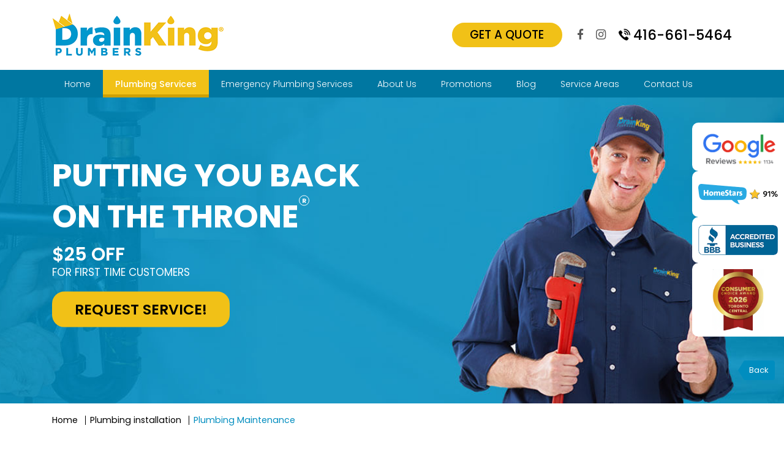

--- FILE ---
content_type: text/html; charset=UTF-8
request_url: https://www.drainkingplumbers.ca/services/plumbing/plumbing-maintenance/
body_size: 35770
content:

<!DOCTYPE html>
<html class="js" lang="en-CA">
   <head>

      <meta http-equiv="x-ua-compatible" content="ie=edge">
      <meta name="viewport" content="width=device-width, initial-scale=1, maximum-scale=1, user-scalable=no">
      <meta name="format-detection" content="telephone=no">
      <meta name="google-site-verification" content="dQoXFQCUyTMxJWamMyk-NTpOuMg_LAKBo2uHsLSCs7Q" />
      <meta name="google-site-verification" content="fNdn_8j80w6coEUBrrnhiHB7SpGGGBdVrFt4os4hE3E" />
      <meta name="google-site-verification" content="wzdXs72BGYrFif5UdjNTnkbB_7iSvqL_CJj0yqtslhc" />
	  

      <!-- Preconnect to Google Fonts -->
    <link rel="preconnect" href="https://fonts.googleapis.com" crossorigin>
    <link rel="preconnect" href="https://fonts.gstatic.com" crossorigin>

    <!-- Preload Google Fonts CSS -->
    <link rel="preload" as="style" href="https://fonts.googleapis.com/css2?family=Poppins:wght@300;400;500;600;700&display=swap">
    <link rel="stylesheet" href="https://fonts.googleapis.com/css2?family=Poppins:wght@300;400;500;600;700&display=swap" media="print" onload="this.media='all'">

    <script>
(function() {
  const path = window.location.pathname;

  // Redirect if the encoded UTM path is detected
  if (
    path.includes('%3Futm_source%3Dgmb') ||
    path.includes('%3Futm') ||
    path.includes('%3F')
  ) {
    window.location.href = '/';
  }
})();
</script>



<script>
  var script1 = document.createElement("link");
  script1.rel="alternate"; 
  script1.href= window.location.href;
    script1.hreflang= "en-CA";
  document.head.prepend(script1);  
</script>
            <script src="https://www.drainkingplumbers.ca/wp-content/themes/drainking/assets/js/vendors/jquery-3.3.1.min.js"></script>
            
      <link rel="icon" type="image/x-icon" href="https://www.drainkingplumbers.ca/wp-content/themes/drainking/assets/images/favicon.ico" />
      
      <style>
         html{font-size:16px;overflow:auto;-webkit-text-size-adjust:100%;-ms-text-size-adjust:100%;text-size-adjust:100%}body{background-color:#fff;color:#000;font-family:Arial,Helvetica,sans-serif;font-size:16px;font-weight:400;line-height:1.4}p{font-size:16px;line-height:1.6;margin:0;text-align:inherit}
      </style>
      <script type="text/javascript">
         WebFontConfig = {google: {families: ['Poppins:300,400,500,600,700']} };(function() {var wf = document.createElement('script');wf.src = ('https:' == document.location.protocol ? 'https' : 'http') + '://ajax.googleapis.com/ajax/libs/webfont/1.5.18/webfont.js';wf.type = 'text/javascript';wf.async = 'true';var s = document.getElementsByTagName('script')[0];s.parentNode.insertBefore(wf, s);})();
      </script>

      <meta name='robots' content='index,follow' />
	<style>img:is([sizes="auto" i], [sizes^="auto," i]) { contain-intrinsic-size: 3000px 1500px }</style>
	
	<!-- This site is optimized with the Yoast SEO plugin v26.8 - https://yoast.com/product/yoast-seo-wordpress/ -->
	<title>Plumbing Maintenance Services in Toronto | Drain King Plumbers</title>
	<meta name="description" content="Drain King Plumbers provide plumbing &amp; maintenance services for your home or business in Toronto. Avoid plumbing emergencies." />
	<link rel="canonical" href="https://www.drainkingplumbers.ca/services/plumbing/plumbing-maintenance/" />
	<meta property="og:locale" content="en_US" />
	<meta property="og:type" content="article" />
	<meta property="og:title" content="Plumbing Maintenance Services in Toronto | Drain King Plumbers" />
	<meta property="og:description" content="Drain King Plumbers provide plumbing &amp; maintenance services for your home or business in Toronto. Avoid plumbing emergencies." />
	<meta property="og:url" content="https://www.drainkingplumbers.ca/services/plumbing/plumbing-maintenance/" />
	<meta property="og:site_name" content="Drain King Plumbers" />
	<meta property="article:modified_time" content="2024-03-22T08:05:32+00:00" />
	<meta property="og:image" content="https://www.drainkingplumbers.ca/wp-content/uploads/2019/01/plumbing-maintenance.jpg" />
	<meta property="og:image:width" content="262" />
	<meta property="og:image:height" content="249" />
	<meta property="og:image:type" content="image/jpeg" />
	<meta name="twitter:card" content="summary_large_image" />
	<meta name="twitter:label1" content="Est. reading time" />
	<meta name="twitter:data1" content="4 minutes" />
	<!-- / Yoast SEO plugin. -->


<link rel="alternate" type="application/rss+xml" title="Drain King Plumbers &raquo; Feed" href="https://www.drainkingplumbers.ca/feed/" />
<link rel="alternate" type="application/rss+xml" title="Drain King Plumbers &raquo; Comments Feed" href="https://www.drainkingplumbers.ca/comments/feed/" />
<script type="text/javascript">
/* <![CDATA[ */
window._wpemojiSettings = {"baseUrl":"https:\/\/s.w.org\/images\/core\/emoji\/16.0.1\/72x72\/","ext":".png","svgUrl":"https:\/\/s.w.org\/images\/core\/emoji\/16.0.1\/svg\/","svgExt":".svg","source":{"concatemoji":"https:\/\/www.drainkingplumbers.ca\/wp-includes\/js\/wp-emoji-release.min.js?ver=6.8.3"}};
/*! This file is auto-generated */
!function(s,n){var o,i,e;function c(e){try{var t={supportTests:e,timestamp:(new Date).valueOf()};sessionStorage.setItem(o,JSON.stringify(t))}catch(e){}}function p(e,t,n){e.clearRect(0,0,e.canvas.width,e.canvas.height),e.fillText(t,0,0);var t=new Uint32Array(e.getImageData(0,0,e.canvas.width,e.canvas.height).data),a=(e.clearRect(0,0,e.canvas.width,e.canvas.height),e.fillText(n,0,0),new Uint32Array(e.getImageData(0,0,e.canvas.width,e.canvas.height).data));return t.every(function(e,t){return e===a[t]})}function u(e,t){e.clearRect(0,0,e.canvas.width,e.canvas.height),e.fillText(t,0,0);for(var n=e.getImageData(16,16,1,1),a=0;a<n.data.length;a++)if(0!==n.data[a])return!1;return!0}function f(e,t,n,a){switch(t){case"flag":return n(e,"\ud83c\udff3\ufe0f\u200d\u26a7\ufe0f","\ud83c\udff3\ufe0f\u200b\u26a7\ufe0f")?!1:!n(e,"\ud83c\udde8\ud83c\uddf6","\ud83c\udde8\u200b\ud83c\uddf6")&&!n(e,"\ud83c\udff4\udb40\udc67\udb40\udc62\udb40\udc65\udb40\udc6e\udb40\udc67\udb40\udc7f","\ud83c\udff4\u200b\udb40\udc67\u200b\udb40\udc62\u200b\udb40\udc65\u200b\udb40\udc6e\u200b\udb40\udc67\u200b\udb40\udc7f");case"emoji":return!a(e,"\ud83e\udedf")}return!1}function g(e,t,n,a){var r="undefined"!=typeof WorkerGlobalScope&&self instanceof WorkerGlobalScope?new OffscreenCanvas(300,150):s.createElement("canvas"),o=r.getContext("2d",{willReadFrequently:!0}),i=(o.textBaseline="top",o.font="600 32px Arial",{});return e.forEach(function(e){i[e]=t(o,e,n,a)}),i}function t(e){var t=s.createElement("script");t.src=e,t.defer=!0,s.head.appendChild(t)}"undefined"!=typeof Promise&&(o="wpEmojiSettingsSupports",i=["flag","emoji"],n.supports={everything:!0,everythingExceptFlag:!0},e=new Promise(function(e){s.addEventListener("DOMContentLoaded",e,{once:!0})}),new Promise(function(t){var n=function(){try{var e=JSON.parse(sessionStorage.getItem(o));if("object"==typeof e&&"number"==typeof e.timestamp&&(new Date).valueOf()<e.timestamp+604800&&"object"==typeof e.supportTests)return e.supportTests}catch(e){}return null}();if(!n){if("undefined"!=typeof Worker&&"undefined"!=typeof OffscreenCanvas&&"undefined"!=typeof URL&&URL.createObjectURL&&"undefined"!=typeof Blob)try{var e="postMessage("+g.toString()+"("+[JSON.stringify(i),f.toString(),p.toString(),u.toString()].join(",")+"));",a=new Blob([e],{type:"text/javascript"}),r=new Worker(URL.createObjectURL(a),{name:"wpTestEmojiSupports"});return void(r.onmessage=function(e){c(n=e.data),r.terminate(),t(n)})}catch(e){}c(n=g(i,f,p,u))}t(n)}).then(function(e){for(var t in e)n.supports[t]=e[t],n.supports.everything=n.supports.everything&&n.supports[t],"flag"!==t&&(n.supports.everythingExceptFlag=n.supports.everythingExceptFlag&&n.supports[t]);n.supports.everythingExceptFlag=n.supports.everythingExceptFlag&&!n.supports.flag,n.DOMReady=!1,n.readyCallback=function(){n.DOMReady=!0}}).then(function(){return e}).then(function(){var e;n.supports.everything||(n.readyCallback(),(e=n.source||{}).concatemoji?t(e.concatemoji):e.wpemoji&&e.twemoji&&(t(e.twemoji),t(e.wpemoji)))}))}((window,document),window._wpemojiSettings);
/* ]]> */
</script>
		
	<style id='wp-emoji-styles-inline-css' type='text/css'>

	img.wp-smiley, img.emoji {
		display: inline !important;
		border: none !important;
		box-shadow: none !important;
		height: 1em !important;
		width: 1em !important;
		margin: 0 0.07em !important;
		vertical-align: -0.1em !important;
		background: none !important;
		padding: 0 !important;
	}
</style>
<link rel='stylesheet' id='wp-block-library-css' href='https://www.drainkingplumbers.ca/wp-includes/css/dist/block-library/style.min.css?ver=6.8.3' type='text/css' media='all' />
<style id='wp-block-library-theme-inline-css' type='text/css'>
.wp-block-audio :where(figcaption){color:#555;font-size:13px;text-align:center}.is-dark-theme .wp-block-audio :where(figcaption){color:#ffffffa6}.wp-block-audio{margin:0 0 1em}.wp-block-code{border:1px solid #ccc;border-radius:4px;font-family:Menlo,Consolas,monaco,monospace;padding:.8em 1em}.wp-block-embed :where(figcaption){color:#555;font-size:13px;text-align:center}.is-dark-theme .wp-block-embed :where(figcaption){color:#ffffffa6}.wp-block-embed{margin:0 0 1em}.blocks-gallery-caption{color:#555;font-size:13px;text-align:center}.is-dark-theme .blocks-gallery-caption{color:#ffffffa6}:root :where(.wp-block-image figcaption){color:#555;font-size:13px;text-align:center}.is-dark-theme :root :where(.wp-block-image figcaption){color:#ffffffa6}.wp-block-image{margin:0 0 1em}.wp-block-pullquote{border-bottom:4px solid;border-top:4px solid;color:currentColor;margin-bottom:1.75em}.wp-block-pullquote cite,.wp-block-pullquote footer,.wp-block-pullquote__citation{color:currentColor;font-size:.8125em;font-style:normal;text-transform:uppercase}.wp-block-quote{border-left:.25em solid;margin:0 0 1.75em;padding-left:1em}.wp-block-quote cite,.wp-block-quote footer{color:currentColor;font-size:.8125em;font-style:normal;position:relative}.wp-block-quote:where(.has-text-align-right){border-left:none;border-right:.25em solid;padding-left:0;padding-right:1em}.wp-block-quote:where(.has-text-align-center){border:none;padding-left:0}.wp-block-quote.is-large,.wp-block-quote.is-style-large,.wp-block-quote:where(.is-style-plain){border:none}.wp-block-search .wp-block-search__label{font-weight:700}.wp-block-search__button{border:1px solid #ccc;padding:.375em .625em}:where(.wp-block-group.has-background){padding:1.25em 2.375em}.wp-block-separator.has-css-opacity{opacity:.4}.wp-block-separator{border:none;border-bottom:2px solid;margin-left:auto;margin-right:auto}.wp-block-separator.has-alpha-channel-opacity{opacity:1}.wp-block-separator:not(.is-style-wide):not(.is-style-dots){width:100px}.wp-block-separator.has-background:not(.is-style-dots){border-bottom:none;height:1px}.wp-block-separator.has-background:not(.is-style-wide):not(.is-style-dots){height:2px}.wp-block-table{margin:0 0 1em}.wp-block-table td,.wp-block-table th{word-break:normal}.wp-block-table :where(figcaption){color:#555;font-size:13px;text-align:center}.is-dark-theme .wp-block-table :where(figcaption){color:#ffffffa6}.wp-block-video :where(figcaption){color:#555;font-size:13px;text-align:center}.is-dark-theme .wp-block-video :where(figcaption){color:#ffffffa6}.wp-block-video{margin:0 0 1em}:root :where(.wp-block-template-part.has-background){margin-bottom:0;margin-top:0;padding:1.25em 2.375em}
</style>
<style id='classic-theme-styles-inline-css' type='text/css'>
/*! This file is auto-generated */
.wp-block-button__link{color:#fff;background-color:#32373c;border-radius:9999px;box-shadow:none;text-decoration:none;padding:calc(.667em + 2px) calc(1.333em + 2px);font-size:1.125em}.wp-block-file__button{background:#32373c;color:#fff;text-decoration:none}
</style>
<style id='global-styles-inline-css' type='text/css'>
:root{--wp--preset--aspect-ratio--square: 1;--wp--preset--aspect-ratio--4-3: 4/3;--wp--preset--aspect-ratio--3-4: 3/4;--wp--preset--aspect-ratio--3-2: 3/2;--wp--preset--aspect-ratio--2-3: 2/3;--wp--preset--aspect-ratio--16-9: 16/9;--wp--preset--aspect-ratio--9-16: 9/16;--wp--preset--color--black: #000000;--wp--preset--color--cyan-bluish-gray: #abb8c3;--wp--preset--color--white: #FFF;--wp--preset--color--pale-pink: #f78da7;--wp--preset--color--vivid-red: #cf2e2e;--wp--preset--color--luminous-vivid-orange: #ff6900;--wp--preset--color--luminous-vivid-amber: #fcb900;--wp--preset--color--light-green-cyan: #7bdcb5;--wp--preset--color--vivid-green-cyan: #00d084;--wp--preset--color--pale-cyan-blue: #8ed1fc;--wp--preset--color--vivid-cyan-blue: #0693e3;--wp--preset--color--vivid-purple: #9b51e0;--wp--preset--color--primary: #0073a8;--wp--preset--color--secondary: #005075;--wp--preset--color--dark-gray: #111;--wp--preset--color--light-gray: #767676;--wp--preset--gradient--vivid-cyan-blue-to-vivid-purple: linear-gradient(135deg,rgba(6,147,227,1) 0%,rgb(155,81,224) 100%);--wp--preset--gradient--light-green-cyan-to-vivid-green-cyan: linear-gradient(135deg,rgb(122,220,180) 0%,rgb(0,208,130) 100%);--wp--preset--gradient--luminous-vivid-amber-to-luminous-vivid-orange: linear-gradient(135deg,rgba(252,185,0,1) 0%,rgba(255,105,0,1) 100%);--wp--preset--gradient--luminous-vivid-orange-to-vivid-red: linear-gradient(135deg,rgba(255,105,0,1) 0%,rgb(207,46,46) 100%);--wp--preset--gradient--very-light-gray-to-cyan-bluish-gray: linear-gradient(135deg,rgb(238,238,238) 0%,rgb(169,184,195) 100%);--wp--preset--gradient--cool-to-warm-spectrum: linear-gradient(135deg,rgb(74,234,220) 0%,rgb(151,120,209) 20%,rgb(207,42,186) 40%,rgb(238,44,130) 60%,rgb(251,105,98) 80%,rgb(254,248,76) 100%);--wp--preset--gradient--blush-light-purple: linear-gradient(135deg,rgb(255,206,236) 0%,rgb(152,150,240) 100%);--wp--preset--gradient--blush-bordeaux: linear-gradient(135deg,rgb(254,205,165) 0%,rgb(254,45,45) 50%,rgb(107,0,62) 100%);--wp--preset--gradient--luminous-dusk: linear-gradient(135deg,rgb(255,203,112) 0%,rgb(199,81,192) 50%,rgb(65,88,208) 100%);--wp--preset--gradient--pale-ocean: linear-gradient(135deg,rgb(255,245,203) 0%,rgb(182,227,212) 50%,rgb(51,167,181) 100%);--wp--preset--gradient--electric-grass: linear-gradient(135deg,rgb(202,248,128) 0%,rgb(113,206,126) 100%);--wp--preset--gradient--midnight: linear-gradient(135deg,rgb(2,3,129) 0%,rgb(40,116,252) 100%);--wp--preset--font-size--small: 19.5px;--wp--preset--font-size--medium: 20px;--wp--preset--font-size--large: 36.5px;--wp--preset--font-size--x-large: 42px;--wp--preset--font-size--normal: 22px;--wp--preset--font-size--huge: 49.5px;--wp--preset--spacing--20: 0.44rem;--wp--preset--spacing--30: 0.67rem;--wp--preset--spacing--40: 1rem;--wp--preset--spacing--50: 1.5rem;--wp--preset--spacing--60: 2.25rem;--wp--preset--spacing--70: 3.38rem;--wp--preset--spacing--80: 5.06rem;--wp--preset--shadow--natural: 6px 6px 9px rgba(0, 0, 0, 0.2);--wp--preset--shadow--deep: 12px 12px 50px rgba(0, 0, 0, 0.4);--wp--preset--shadow--sharp: 6px 6px 0px rgba(0, 0, 0, 0.2);--wp--preset--shadow--outlined: 6px 6px 0px -3px rgba(255, 255, 255, 1), 6px 6px rgba(0, 0, 0, 1);--wp--preset--shadow--crisp: 6px 6px 0px rgba(0, 0, 0, 1);}:where(.is-layout-flex){gap: 0.5em;}:where(.is-layout-grid){gap: 0.5em;}body .is-layout-flex{display: flex;}.is-layout-flex{flex-wrap: wrap;align-items: center;}.is-layout-flex > :is(*, div){margin: 0;}body .is-layout-grid{display: grid;}.is-layout-grid > :is(*, div){margin: 0;}:where(.wp-block-columns.is-layout-flex){gap: 2em;}:where(.wp-block-columns.is-layout-grid){gap: 2em;}:where(.wp-block-post-template.is-layout-flex){gap: 1.25em;}:where(.wp-block-post-template.is-layout-grid){gap: 1.25em;}.has-black-color{color: var(--wp--preset--color--black) !important;}.has-cyan-bluish-gray-color{color: var(--wp--preset--color--cyan-bluish-gray) !important;}.has-white-color{color: var(--wp--preset--color--white) !important;}.has-pale-pink-color{color: var(--wp--preset--color--pale-pink) !important;}.has-vivid-red-color{color: var(--wp--preset--color--vivid-red) !important;}.has-luminous-vivid-orange-color{color: var(--wp--preset--color--luminous-vivid-orange) !important;}.has-luminous-vivid-amber-color{color: var(--wp--preset--color--luminous-vivid-amber) !important;}.has-light-green-cyan-color{color: var(--wp--preset--color--light-green-cyan) !important;}.has-vivid-green-cyan-color{color: var(--wp--preset--color--vivid-green-cyan) !important;}.has-pale-cyan-blue-color{color: var(--wp--preset--color--pale-cyan-blue) !important;}.has-vivid-cyan-blue-color{color: var(--wp--preset--color--vivid-cyan-blue) !important;}.has-vivid-purple-color{color: var(--wp--preset--color--vivid-purple) !important;}.has-black-background-color{background-color: var(--wp--preset--color--black) !important;}.has-cyan-bluish-gray-background-color{background-color: var(--wp--preset--color--cyan-bluish-gray) !important;}.has-white-background-color{background-color: var(--wp--preset--color--white) !important;}.has-pale-pink-background-color{background-color: var(--wp--preset--color--pale-pink) !important;}.has-vivid-red-background-color{background-color: var(--wp--preset--color--vivid-red) !important;}.has-luminous-vivid-orange-background-color{background-color: var(--wp--preset--color--luminous-vivid-orange) !important;}.has-luminous-vivid-amber-background-color{background-color: var(--wp--preset--color--luminous-vivid-amber) !important;}.has-light-green-cyan-background-color{background-color: var(--wp--preset--color--light-green-cyan) !important;}.has-vivid-green-cyan-background-color{background-color: var(--wp--preset--color--vivid-green-cyan) !important;}.has-pale-cyan-blue-background-color{background-color: var(--wp--preset--color--pale-cyan-blue) !important;}.has-vivid-cyan-blue-background-color{background-color: var(--wp--preset--color--vivid-cyan-blue) !important;}.has-vivid-purple-background-color{background-color: var(--wp--preset--color--vivid-purple) !important;}.has-black-border-color{border-color: var(--wp--preset--color--black) !important;}.has-cyan-bluish-gray-border-color{border-color: var(--wp--preset--color--cyan-bluish-gray) !important;}.has-white-border-color{border-color: var(--wp--preset--color--white) !important;}.has-pale-pink-border-color{border-color: var(--wp--preset--color--pale-pink) !important;}.has-vivid-red-border-color{border-color: var(--wp--preset--color--vivid-red) !important;}.has-luminous-vivid-orange-border-color{border-color: var(--wp--preset--color--luminous-vivid-orange) !important;}.has-luminous-vivid-amber-border-color{border-color: var(--wp--preset--color--luminous-vivid-amber) !important;}.has-light-green-cyan-border-color{border-color: var(--wp--preset--color--light-green-cyan) !important;}.has-vivid-green-cyan-border-color{border-color: var(--wp--preset--color--vivid-green-cyan) !important;}.has-pale-cyan-blue-border-color{border-color: var(--wp--preset--color--pale-cyan-blue) !important;}.has-vivid-cyan-blue-border-color{border-color: var(--wp--preset--color--vivid-cyan-blue) !important;}.has-vivid-purple-border-color{border-color: var(--wp--preset--color--vivid-purple) !important;}.has-vivid-cyan-blue-to-vivid-purple-gradient-background{background: var(--wp--preset--gradient--vivid-cyan-blue-to-vivid-purple) !important;}.has-light-green-cyan-to-vivid-green-cyan-gradient-background{background: var(--wp--preset--gradient--light-green-cyan-to-vivid-green-cyan) !important;}.has-luminous-vivid-amber-to-luminous-vivid-orange-gradient-background{background: var(--wp--preset--gradient--luminous-vivid-amber-to-luminous-vivid-orange) !important;}.has-luminous-vivid-orange-to-vivid-red-gradient-background{background: var(--wp--preset--gradient--luminous-vivid-orange-to-vivid-red) !important;}.has-very-light-gray-to-cyan-bluish-gray-gradient-background{background: var(--wp--preset--gradient--very-light-gray-to-cyan-bluish-gray) !important;}.has-cool-to-warm-spectrum-gradient-background{background: var(--wp--preset--gradient--cool-to-warm-spectrum) !important;}.has-blush-light-purple-gradient-background{background: var(--wp--preset--gradient--blush-light-purple) !important;}.has-blush-bordeaux-gradient-background{background: var(--wp--preset--gradient--blush-bordeaux) !important;}.has-luminous-dusk-gradient-background{background: var(--wp--preset--gradient--luminous-dusk) !important;}.has-pale-ocean-gradient-background{background: var(--wp--preset--gradient--pale-ocean) !important;}.has-electric-grass-gradient-background{background: var(--wp--preset--gradient--electric-grass) !important;}.has-midnight-gradient-background{background: var(--wp--preset--gradient--midnight) !important;}.has-small-font-size{font-size: var(--wp--preset--font-size--small) !important;}.has-medium-font-size{font-size: var(--wp--preset--font-size--medium) !important;}.has-large-font-size{font-size: var(--wp--preset--font-size--large) !important;}.has-x-large-font-size{font-size: var(--wp--preset--font-size--x-large) !important;}
:where(.wp-block-post-template.is-layout-flex){gap: 1.25em;}:where(.wp-block-post-template.is-layout-grid){gap: 1.25em;}
:where(.wp-block-columns.is-layout-flex){gap: 2em;}:where(.wp-block-columns.is-layout-grid){gap: 2em;}
:root :where(.wp-block-pullquote){font-size: 1.5em;line-height: 1.6;}
</style>
<link rel='stylesheet' id='wp-components-css' href='https://www.drainkingplumbers.ca/wp-includes/css/dist/components/style.min.css?ver=6.8.3' type='text/css' media='all' />
<link rel='stylesheet' id='godaddy-styles-css' href='https://www.drainkingplumbers.ca/wp-content/mu-plugins/vendor/wpex/godaddy-launch/includes/Dependencies/GoDaddy/Styles/build/latest.css?ver=2.0.2' type='text/css' media='all' />
<link rel='stylesheet' id='twentynineteen-style-css' href='https://www.drainkingplumbers.ca/wp-content/themes/drainking/style.css?ver=6.8.3' type='text/css' media='all' />
<link rel='stylesheet' id='twentynineteen-print-style-css' href='https://www.drainkingplumbers.ca/wp-content/themes/drainking/print.css?ver=6.8.3' type='text/css' media='print' />
<link rel='stylesheet' id='wp-paginate-css' href='https://www.drainkingplumbers.ca/wp-content/plugins/wp-paginate/css/wp-paginate.css?ver=2.2.4' type='text/css' media='screen' />
<link rel="https://api.w.org/" href="https://www.drainkingplumbers.ca/wp-json/" /><link rel="alternate" title="JSON" type="application/json" href="https://www.drainkingplumbers.ca/wp-json/wp/v2/pages/384" /><link rel="EditURI" type="application/rsd+xml" title="RSD" href="https://www.drainkingplumbers.ca/xmlrpc.php?rsd" />
<meta name="generator" content="WordPress 6.8.3" />
<link rel='shortlink' href='https://www.drainkingplumbers.ca/?p=384' />
<link rel="alternate" title="oEmbed (JSON)" type="application/json+oembed" href="https://www.drainkingplumbers.ca/wp-json/oembed/1.0/embed?url=https%3A%2F%2Fwww.drainkingplumbers.ca%2Fservices%2Fplumbing%2Fplumbing-maintenance%2F" />
<link rel="alternate" title="oEmbed (XML)" type="text/xml+oembed" href="https://www.drainkingplumbers.ca/wp-json/oembed/1.0/embed?url=https%3A%2F%2Fwww.drainkingplumbers.ca%2Fservices%2Fplumbing%2Fplumbing-maintenance%2F&#038;format=xml" />
<!-- Global site tag (gtag.js) - Google Ads: 757529187 -->
<script async src="https://www.googletagmanager.com/gtag/js?id=AW-757529187" nitro-exclude></script>
<script nitro-exclude>
  window.dataLayer = window.dataLayer || [];
  function gtag(){dataLayer.push(arguments);}
  gtag('js', new Date());

  gtag('config', 'AW-757529187');
</script>
<script type="text/javascript" nitro-exclude>
  			function getCookie(cname) { //fetch cookie data function start
    			var name = cname + "=";
    			var ca = document.cookie.split(';');
    			for(var i = 0; i < ca.length; i++) {
    				var c = ca[i];
    				while (c.charAt(0) == ' ') {
    					c = c.substring(1);
    				}
    				if (c.indexOf(name) == 0) {
    					return c.substring(name.length, c.length);
    				}
    			}
    			return "";
  			}
  			var url=window.top.location.href;
  			if( url.indexOf('vsrefdom=cpc-google') != -1 || getCookie("cpc")=="1" )
  			{
    			if(getCookie("cpc")=="1")
    			{

    			}
    			else
    			{
    				set_cookie();
    			}
	    		setTimeout(function(){ 
	    			gtag('config', 'AW-757529187/JJ2TCPKjzpYBEOP0m-kC', {
					'phone_conversion_number': '(833) 984-1810'
				  });
	    		}, 1000);
    		} 
	    	function set_cookie(){ 
	    		var cname="cpc";
	  			var cvalue="1";
	  			var d = new Date();
	  			var minutes = 60;
	  			d.setTime(d.getTime() + (minutes * 60 * 1000));
	  			var expires = "expires="+ d.toUTCString();
	  			document.cookie = cname + "=" + cvalue + ";"+ expires +";path=/";
	  		}
</script><meta name="ti-site-data" content="[base64]" />		<style type="text/css" id="wp-custom-css">
			
@media (min-width: 769px) and (max-width: 991px){

main.inner-page.service-area.page-back div#service-areas ul.resp-tabs-list.tab_identifier_child {
    width: 100% !important;
}

} 




@media (max-width: 767px) {
    .banner {
        background-position: center right -440px !important;
    }
}

.bnr-md span{
    font-size:12px;
}


@media screen and (max-width: 767px) {
    .banner {
        background-position: center right -440px !important;
    }
}
    h3.h-ne {
    font-size: 1.5rem !important;
}
    
    h2.h-new {
    font-size: 1.75rem !important;
}

.promo-btn{
        display: flex;
    justify-content: center;
    align-items: center;
        margin: 50px 0;
}

@media (max-width:414px){
.hm-str img{
    display: block!important;
    text-align: center;
    margin-top: 15px!important;
}
    .hm-str{
    display: block!important;
    margin: 0 auto;
    text-align: center;
    float: none!important;
    margin-top: 0!important;

}

}
@media (max-width:736px){

.hm-str {
    float: left;
    display: inline-block;
    text-align: center;
    width: 100%;
    margin-top:0!important;
}
}

@media (max-width: 768px){
.hm-str img {
    margin: 15px;
}
}
.testimonial-mississauga h4,
.testimonial-mississauga h5{
        color: #f1c117!important;
}

 .frm-outer {
    display: flex;
    flex-wrap: wrap;
    width: 100%;
}
 .frm-outer .width-td {
 width: 24%;
    margin-right: 10px;
}
 .form-wrap-div {
    background: #0077a1;
    padding: 30px 35px;
    border-top: 7px solid #f2c119;
    margin-top: -100px;
}
.form-wrap-div .span-spn-h2 {
color: #fff;
    font-family: Poppins, sans-serif;
    font-weight: 500;
    display: block;
    padding-bottom: 20px;
}
@media (max-width:1024px){
    .frm-outer .width-td {
    width: 23.5%;
    margin-right: 10px;
    margin: 0 auto;
}
    
}

@media (max-width: 991px){ .frm-outer .width-td {
     width: 48.10%;
    margin-right: 11px;
    margin: 0 auto;
}
}

@media (max-width: 736px){
    .frm-outer .width-td {
     width: 100%;
    margin: 0 auto;
}
.form-wrap-div {
    margin-top: 50px;
    padding: 20px 15px;
}
    .logos-sec{
            flex-flow: column;
    }
}
/* .banner .container .bnr-txt-wrap{
        margin-top: -40px;
} */
.banner.home .bnr-txt-wrap .bnr-lg{
    
    margin-top: 25px;
}
.logos-sec{
        display: flex;
    flex-wrap: nowrap;
    align-items: center;
    justify-content: center;
}

/*-------Draft banner as on 18-11-2022 - starts -----*/

.banner.draft {
    background-image: url(https://www.drainkingplumbers.ca/wp-content/uploads/2019/01/banner.jpg);
    background-position: center center;
    background-repeat: no-repeat;
    background-size: cover;
    min-height: 490px;
    margin-top: 37px;
}
.bnr-txt-draft {
    padding-top: 40px;
}
.banner.draft .bnr-txt-draft .text-contents {
  max-width: 645px;
    padding: 60px 0px;
    text-align: center;
    position: relative;
    z-index:2;
}
.banner.draft .bnr-txt-draft .text-contents .first-text,
.banner.draft .bnr-txt-draft .text-contents .last-text-small {
  color: #fff;
    font-size: 1.125rem;
    font-weight: 400;
}
.banner.draft .bnr-txt-draft .text-contents .second-main-text {
     color: #ffffff;
    font-size: 2.5rem;
    font-weight: 700;
    line-height: 1.3;
    margin-bottom: 0px;
    background: #00000050;
    padding: 40px 20px;
    border-radius: 12px;
}
.banner.draft .bnr-txt-draft .text-contents .btn-grp {
float: none;
}
@media only screen and (max-width: 1199px) {
    .banner.draft {
   position:relative;
        z-index:0;
    margin-top: 30px;
}
    .banner.draft::after {
   position:absolute;
        content: "";
        width: 100%;
        height: 100%;
        background: #000;
        opacity: .5;
        z-index: 1;
        top:0;
        left:0;
}
.banner.draft .bnr-txt-draft .text-contents .second-main-text {
    background: none;
}
}
@media(max-width:992px){
        .banner.draft{   margin-top: 40px;
    background-position: 64%;
}
}
@media(max-width:767px){
        .banner.draft{   margin-top: 0;
    background-position: 64%;
}
    .banner.draft .bnr-txt-draft .text-contents .second-main-text {
    font-size: 2.1rem;
    padding: 40px 0px;
}
}
@media only screen and (max-width: 767px) {
    .banner.draft {
    background-image: url(https://www.drainkingplumbers.ca/wp-content/uploads/2019/01/banner.jpg);
    background-position: 70% center;
}
}
@media screen and (min-width: 768px){
body.draft {
    padding-top: 35px;
}

}
@media screen and (min-width: 992px){
body.draft {
    padding-top: 65px;
}
}
@media screen and (min-width: 1200px){
body.draft {
    padding-top: 100px;
}
    .topwrap {
    padding: 23px 0;
}
}
@media (min-width: 768px) and (max-width: 991px){
.banner.inner .container .bnr-txt-wrap {
    top: 50%;
}
}

.foot-hov a:hover{
    color: #F1C117!important;
}
.foot-hov a svg:hover{
    fill:#F1C117!important;
}

/*-------Draft banner as on 18-11-2022 - ends -----*/


.promotion-img-sec{
        justify-content: center!important;
}
.promotion-img-sec div{
        flex: 0 0 20%!important;
}

.promotion-img-sec div img{
    max-width: 95%;
}

@media (max-width: 1199px){
.promotion-img-sec div {
    flex: 0 1 48%!important;
}
}
@media (max-width: 376px){
.sitemap ul li a {
        font-size: 9px !important;
}
}

.faq-sec .accordionItem{
  float:left;
  display:block;
  width:100%;
  box-sizing: border-box;
  font-family:'Open-sans',Arial,sans-serif;
}
.faq-sec .accordionItemHeading{
  cursor:pointer;
  margin:0px 0px 10px 0px;
  padding:10px;
  background:#0077A1;
  color:#fff;
  width:100%;
  -webkit-border-radius: 3px;
-moz-border-radius: 3px;
border-radius: 3px;
      box-sizing: border-box;
      display: flex;
      align-items: center;
      justify-content: space-between;
}
.faq-sec .close .accordionItemContent{
  height:0px;
  transition:height 1s ease-out;
  -webkit-transform: scaleY(0);
-o-transform: scaleY(0);
-ms-transform: scaleY(0);
transform: scaleY(0);
  float:left;
  display:block;
  
  
}
.faq-sec .open .accordionItemContent{
      padding: 20px;
  background-color: #fff;
  border: 1px solid #ddd;
  width: 100%;
  margin: 0px 0px 10px 0px;
  display:block;
  -webkit-transform: scaleY(1);
-o-transform: scaleY(1);
-ms-transform: scaleY(1);
transform: scaleY(1);
  -webkit-transform-origin: top;
-o-transform-origin: top;
-ms-transform-origin: top;
transform-origin: top;

-webkit-transition: -webkit-transform 0.4s ease-out;
-o-transition: -o-transform 0.4s ease;
-ms-transition: -ms-transform 0.4s ease;
transition: transform 0.4s ease;
      box-sizing: border-box;
}

.faq-sec .accordionItemHeading img {
    float: right;
    width: 25px;
}

.faq-sec .open .accordionItemHeading img.open-img {
    display: none;
}

.faq-sec .close .accordionItemHeading img.close-img {
    display: none;
}

.faq-sec .open .accordionItemHeading{
  margin:0px;
      -webkit-border-top-left-radius: 3px;
  -webkit-border-top-right-radius: 3px;
  -moz-border-radius-topleft: 3px;
  -moz-border-radius-topright: 3px;
  border-top-left-radius: 3px;
  border-top-right-radius: 3px;
  -webkit-border-bottom-right-radius: 0px;
  -webkit-border-bottom-left-radius: 0px;
  -moz-border-radius-bottomright: 0px;
  -moz-border-radius-bottomleft: 0px;
  border-bottom-right-radius: 0px;
  border-bottom-left-radius: 0px;
  background-color: #F1C117;
  color: #ffffff;
}
.ti-widget.ti-goog {
    padding: 100px;
}
@media (max-width:768px){
.ti-widget.ti-goog{
padding:20px;
}
}
.google-review-btn {
    display: flex;
    align-items: center;
    justify-content: center;
    margin-bottom: 50px;
}
.ti-widget.ti-goog{
    padding-bottom:25px;
    padding-top:50px;
}
.fom-wrap-hm .customers {
    display:none!important;
}
.banner .container .bnr-txt-wrap {
    margin-top: -25px;
}
@media screen and (min-width: 1200px){
body {
    padding-top: 137px!important;
}
}
.fom-wrap-hm .form-wrap-div {
    margin-top: -75px;
}

.banner.home .container {
    height: 75vh!important;
    max-height: 680px!important;
}
.b_coupon figure{
  width:550px;
  height:auto;
  margin:0px;
  padding:0px;
}
@media screen and (max-width: 1600px){
    .banner.home .bnr-txt-wrap .bnr-lg {
        line-height:1.1!important;
    }
.b_coupon figure {
    width: 415px;
    }
.banner.home .container {
    height: 85vh!important;
    max-height: 630px!important;
}
}
@media screen and (max-width: 991px){
.b_coupon figure {
    width: 315px;
    }
.banner.home .container {
      height: 440px!important;
    max-height: 440px!important;
}
    .banner {
        background-position: center right -500px!important;
     }
}
@media screen and (max-width: 561px){
.banner.home .container {
      height: 415px!important;
    max-height: 415px!important;
}
}
.b_coupon figure img{
  width:100%;
  max-width:100%;
  object-fit:contain;
}
.b_off-txt {
    color: #fff!important;
    font-size: 2rem!important;
    font-weight: 600!important;
    line-height:1.2!important;
}
@media (max-width:768px){ 
    .b_off-txt {
        font-size: 1.5rem!important;
    }
}

section.author {
    background: none;
}
.author-wrap {
    margin: 40px auto;
    padding: 25px;
    display: flex;
    flex-wrap: wrap;
    align-items: center;
    border-top: 2px solid #0077A1;
    border-right: 2px solid #0077A1;
    border-bottom: 2px solid #0077A1;
    border-left: 2px solid #0077A1;
    border-radius: 8px;
}
.author {padding: 0 !important;}
.author-wrap .img-side {
    margin-bottom: 20px;
     width: 20%;
        object-fit: cover;
    text-align: center;
}

.author-wrap .img-side .img-below {
    margin-top: 16px;
    text-align: center;
}
.author-wrap .img-side img {
    max-width: 150px;
    width: 100%;
    border-radius: 50%;
    margin: auto;
    height: 150px;
    object-fit: cover;
}
.author-wrap .cnt-side {
     width: calc(80% - 20px);
}
.author-wrap .cnt-side p {
    color: #000;
    line-height: 1.5;
    margin: 0px;
}
.author-wrap .cnt-side p.author-name {
    font-size: 20px;
    color: #F2C118;
    border-bottom: 2px solid #0077A1;
    display: inline-block;
    font-weight: 700;
      padding-bottom: 4px;
}
.author-wrap .cnt-side p+p {
    padding-top: 16px;
}

.author-wrap .cnt-side p:empty {
    display: none;
}
.inner-page h2{
    margin-top:20px!important;
}

.frm-wrap .half-container span.span-spn-h2{
    margin:20px 0;
        display: block;
}
.cnt ul {
        margin: 5px 0 27px;
}
h2.faq-main-title {
    margin: 20px 0;
}
p + h2{
display:inline-block;
}

@media only screen and (max-width: 768px){
    
    .inner-page h2{
    margin-top:15px;
}
    
    .author-wrap .cnt-side p{
        text-align: center !important;
    }
    .author-wrap .cnt-side p.author-name{
        display: block !important;
        border-bottom: none !important;
      text-underline-offset: 6px;
        text-decoration: underline;
        text-decoration-color:        #0077A1 !important;
    }
.author-wrap .cnt-side {
    text-align: center;
}
    .author-wrap .img-side {
        width: 100%;
    }
.author-wrap .cnt-side {
     width: calc(100% - 20px);
}
}
    
@media (min-width: 769px) and (max-width: 992px) { 
    .author-wrap .img-side{
        width:30% !important;
    }
    .author-wrap .cnt-side {
    width: calc(70% - 20px) !important;
} 
}

.wrap.fold3.gutter .ctn-wrap a.btn.fill{
  margin-top:20px;
}
.wrap.fold4 .cnt .rd-more{
        margin-left: 10px;
}

.img_coupon img {
    display: block;
    margin: auto;
    padding: 20px 0 20px 0;
}

.error-wrapper {
    display: flex;
}


@media only screen and (max-width: 768px){
    .error-wrapper {
    display: block;
}
}

span.test_monial {
    color: #f1c117 !important;
    margin: 0;
    width: 100%;
    float: right;
    text-align: left;
    font-size: 1.375rem;
}

.star-name-sec p:before {
    display: none;
}
.star-name-sec p:after {
    display: none;
}

span.dev_tag {
    color: #f1c117 !important;
    margin: 0;
    width: 100%;
    float: right;
    text-align: left;
    font-size: 1.375rem;
}

.wrap.fold4 .img-link{
    height: auto !important;
}


.banner .container .bnr-txt-wrap {
    margin-top: 10px;
}
h3.li-left-h3 {
    float: left;
    font-size: 17px;
    font-weight: 600;
    padding-bottom: 0px !important;
    padding-right: 5px;
}

    #formcontact_6 .rqstsr {
    color: #fff !important;
    margin-bottom: 16px !important;
    text-align: center !important;
            font-size: 30px;
}

@media screen and (min-width: 1200px) {
   .main-menu ul li a {
        padding: 0 20px !important;
        
    }

    .main-menu ul li li a {
        padding: 10px 15px!important;
    }

   }

@media (max-width:767px){
    h3.li-left-h3 {
    font-size: 12px;
        margin-top: 2px !important;
}
}
    
    h3.fq-sty {
    font-family: "Poppins", sans-serif;
    font-size: 1rem;
    font-weight: 400;
    line-height: 1.4;
    color: #fff;
    padding: 0 !important;
}

@media (min-width:1200px){
.service-areas-inner .banner.inner .container {
    height: 70vh !important;
    max-height: 600px;
}
}

@media (max-width:1024px){
.service-areas-inner .fom-wrap-hm .form-wrap-div {
    margin-top: 20px;
}
}

    @media screen and (max-width: 991px) {
    .banner {
        background-position: center right -107px !important;
    }
        
}

@media (max-width: 991px) {
    .frm-outer .width-td {
       width: 49.3% !important;
    }
}

.frm-outer .width-td {
    width: 24.2%;
}
.frm-outer .width-td:last-child{
    margin-right: 0px !important;
}

.slick-slide {
    margin-right:15px;
}

span.subtext2 {
    color: #fff !important;
    font-size: 1.5rem !important;
    font-weight: 600 !important;
    line-height: 1.5 !important;
}

span.subtext1 {
    color: #fff !important;
    font-size: 1.5rem !important;
    font-weight: 600 !important;
    line-height: 1.5 !important;
}

.banner-right-logos {
    top: 200px;
}
.header-top a:hover {
    color: #f1c117 !important;
}

@media screen and (min-device-width: 768px) and (max-device-width: 1199px) { 
   section.banner.home {
    margin-top: 50px;
}

}
/*@media screen and (min-width: 1200px) {
    .main-menu ul li#menu-item-26 ul {
        height: 400px;
        overflow-y: scroll !important;
        overflow-x: hidden!important;
    }
}*/
.b_coupon figure {
    width: 270px !important;
}
@media screen and (max-width: 1600px) {
    .b_coupon figure {
        width: 270px !important;
    }
}
@media (min-width:991px){ 
       .b_coupon figure {
    width: 240px !important;
}
}


.faqitem .header {
    font-size: 1rem;
    font-weight: 400;
    line-height: 1.4;
}

.resp-tabs-list li {
    width: 25%;
}
.inner-page.service-area #service-areas .resp-tabs-list {
    width: 100% !important;
    display: flex;
    flex-wrap: wrap;
    background: #008dbf;
	    margin: 20px 0 !important;
	padding:20px 0 !important;
}
.resp-tabs-container.tab_identifier_child {
    padding: 40px 0;
}
@media (max-width: 991px) {
.resp-tabs-list li {
    width: 25%;
}
.inner-page.service-area #service-areas .resp-tabs-list {
   display:none !important;
}
}


.social-wrap{
	display: block!important;
}
.social-wrap ul li:nth-child(n+3) {
  display: none;
}


@media (max-width: 1199px) {
  .dkp_ftr_nav .social-wrap ul li {
      padding-left: 0px;
      padding-right: 0px;
  }
  .dkp-footer .btm-wrap .social-wrap li a i {
      font-size: 1.5rem!important;
  }
}
@media (max-width: 768px) {
  .dkp-header .social-wrap{
    display: none!important;
  }
}

.blog-listing .left-section article .content h3, .blog-detail .left-section article .content h3 {
    font-weight: 500;
    font-size: 1.3rem;
}

.logos-sec.v2{
	display: flex;
  justify-content: space-between;
	gap: 10px;
}
.logos-sec.v2 .hm-str{
	width:12.5%;
}
@media (max-width: 1199px) {
	.logos-sec.v2 {
    justify-content: center;
    gap: 20px;
    flex-wrap: wrap;
	}
	.logos-sec.v2 .hm-str {
		width: 22.5%;
		text-align: center;
		margin: 0;
	}
	.logos-sec.v2 .hm-str img{
		 max-height: 180px;
	}
}
@media (max-width: 767px) {
	.logos-sec.v2 .hm-str {
		width: 100%;
	}
}


.blog-title .span-spn-h2 {
    font-size: 26px;
    line-height: 1.2;
    display: block;
}
.child-wrap .h2, .child-wrap h2 {
    font-size: 23px;
    font-weight: 500;
}

@media (max-width: 767px) {
	.blog-title .span-spn-h2 {
    font-size: 20px;
}
.child-wrap .h2, .child-wrap h2 {
    font-size: 18px;
}
}


#podium-bubble{
	z-index:9 !important;
	   bottom: 10px !important;
}		</style>
		         <link rel="stylesheet" href="https://www.drainkingplumbers.ca/wp-content/themes/drainking/assets/css/mainInner.min-one.css">
      <link rel="stylesheet" href="https://www.drainkingplumbers.ca/wp-content/themes/drainking/assets/css/animate.css" media="(min-width: 1200px)">
      <link rel="stylesheet" href="https://www.drainkingplumbers.ca/wp-content/themes/drainking/assets/css/ipadLand.min.css" media="(min-width: 992px) and (max-width: 1199px)">
      <link rel="stylesheet" href="https://www.drainkingplumbers.ca/wp-content/themes/drainking/assets/css/ipad.min.css" media="(min-width: 768px) and (max-width: 991px)">
      <link rel="stylesheet" href="https://www.drainkingplumbers.ca/wp-content/themes/drainking/assets/css/mobile.min.css" media="(max-width: 767px)">
      <link rel="stylesheet" href="https://cdnjs.cloudflare.com/ajax/libs/font-awesome/5.11.2/css/all.min.css">

  <script>
     var recaptcha10;
     var myCallBack1 = function() {
       //Render the recaptcha1 on the element with ID "recaptcha1"
        if ( $('#recaptcha10').length ) {
       recaptcha10 = grecaptcha.render('recaptcha10', {
         'sitekey' : '6LeDs98ZAAAAAFxevMWVXXMpT9xMdD2eRDCAH2Pk', //Replace this with your Site key
         'theme' : 'light'
       });
    }
       };
   </script>

      <!-- Google Tag Manager -->
          <script>(function(w,d,s,l,i){w[l]=w[l]||[];w[l].push({'gtm.start':
          new Date().getTime(),event:'gtm.js'});var f=d.getElementsByTagName(s)[0],
          j=d.createElement(s),dl=l!='dataLayer'?'&l='+l:'';j.async=true;j.src=
          'https://www.googletagmanager.com/gtm.js?id='+i+dl;f.parentNode.insertBefore(j,f);
          })(window,document,'script','dataLayer','GTM-M68V8MB');</script>
      <!-- End Google Tag Manager -->

      <!-- GCT ENDS -->
  <script src="https://ajax.googleapis.com/ajax/libs/jquery/3.4.1/jquery.min.js"></script> 
<script src="https://maps.googleapis.com/maps/api/js?v=3.exp&libraries=places&key=AIzaSyB9f7_F7d_W3aY8nmGWjS0xYGkIoo-sXQI"></script>
	
   <script>
      jQuery(document).ready(function(){
         $("#mob_tirgger_2").click(function(){
            $("html").hasClass("open")?$("html").removeClass("open"):$("html").addClass("open")});
         });
   </script>


<style>

    @media (max-width: 1024px) {
    .banner {
        background-position: center right -440px !important;
    }
}

@media (max-width: 991px){
    .frm-outer .width-td {
        width: 49% !important;
    }
}
@media (max-width: 767px) {
    .frm-outer .width-td {
        width: 50% !important;
    }
  .frm-outer .width-td .input-holder {
    padding-left: 5px;
}
.frm-outer .width-td:nth-child(1),
.frm-outer .width-td:nth-child(3) {
    margin-left: -5px; /* Adjust the value as needed */
}
.frm-outer .width-td:nth-child(2) {
    margin-left: 0px; /* Adjust the value as needed */
}
.frm-outer {
    margin-left: 5px;
}
}
  h3.fq-sty {
    font-family: "Poppins", sans-serif;
    font-size: 1rem;
    font-weight: 400;
    line-height: 1.4;
    color: #fff;
}


span.test_monial {
    color: #f1c117 !important;
    margin: 0;
    width: 100%;
    float: right;
    text-align: left;
  font-size: 1.375rem;
}

.star-name-sec p:before {
    display: none;
}
.star-name-sec p:after {
    display: none;
}

span.dev_tag {
    color: #f1c117 !important;
    margin: 0;
    width: 100%;
    float: right;
    text-align: left;
    font-size: 1.375rem;
}


.header-top {
    position: fixed;
    top: 0;
    z-index: 999;
    width: 100%;
    margin: auto;
    text-align: center;
    background: #1c99c5;
    color: #fff;
    padding: 10px;
    font-weight: 500;
    text-transform: capitalize;
}

/*.home-header {
    padding-top: 35px !important;
}*/


span.attention {
    color: #f1c117;
}

.header-top a {
    text-decoration: underline;
    text-decoration-color: #f1c117;
    text-underline-offset: 5px;
    text-decoration-thickness: 2px;
}

@media (min-width: 768px) and (max-width: 1199px){
.home-header #mob_tirgger {
    top: 73px !important;
}

.home-header .main-menu {
    top: 57px !important;
}

 }



@media (min-width: 769px) and (max-width: 991px){

main.inner-page.service-area.page-back div#service-areas ul.resp-tabs-list.tab_identifier_child {
    width: 100% !important;
}

.inner-page.service-area #service-areas .resp-tabs-list {
      display: block !important;
    }

} 

@media screen and (min-width: 1200px) {
    .main-menu ul li:nth-last-child(2) ul, .main-menu ul li:last-child ul {
        left: auto;
        right: -224px !important;
    }
    .main-menu ul li#menu-item-26 ul.sub-menu{
    width: 361px;
}
.main-menu ul li ul li#menu-item-5445, .main-menu ul li ul li#menu-item-5446 {
  width: 50%;
    float: left;

}
    .main-menu ul li ul li#menu-item-5445>a, .main-menu ul li ul li#menu-item-5446>a {
    height: 50px;
}
.main-menu ul li ul li#menu-item-5445>a, .main-menu ul li ul li#menu-item-5446>a{
font-weight: 600;
}
.main-menu ul li ul li#menu-item-5445 .sub-menu, .main-menu ul li ul li#menu-item-5446 .sub-menu {
   left: 0px;
      top: 100%;
    width: 100%;
     display: block;
}
    
    li#menu-item-5446 ul.sub-menu li a{
                padding: 8px 15px !important;
        font-size: .75rem !important;
    }
    
    li#menu-item-5445 ul.sub-menu {
    overflow-y: auto;
    height: 430px;
}
li#menu-item-5446 ul.sub-menu {
    overflow-y: auto;
    height: 430px;
}
    
li#menu-item-5446 ul.sub-menu::-webkit-scrollbar-track, li#menu-item-5445 ul.sub-menu::-webkit-scrollbar-track
{
    -webkit-box-shadow: inset 0 0 6px rgba(0,0,0,0.3);
    background-color: #F5F5F5;
    scrollbar-color: #F5F5F5 #f0f0f0; /* Adjust colors to make scrollbar visible */
    scrollbar-width: thin; /* Makes scrollbar thinner */
}

li#menu-item-5446 ul.sub-menu::-webkit-scrollbar, li#menu-item-5445 ul.sub-menu::-webkit-scrollbar
{
    width: 10px;
    background-color: #F5F5F5;
}

li#menu-item-5446 ul.sub-menu::-webkit-scrollbar-thumb, li#menu-item-5445 ul.sub-menu::-webkit-scrollbar-thumb
{
    background-color: #F1C117    
    
}
}

div#service-areas ul.resp-tabs-list.tab_identifier_child {
    overflow-y: auto;
    height: 665px;
}

div#service-areas ul.resp-tabs-list.tab_identifier_child::-webkit-scrollbar-track, li#menu-item-5445 ul.sub-menu::-webkit-scrollbar-track
{
    -webkit-box-shadow: inset 0 0 6px rgba(0,0,0,0.3);
    background-color: #F5F5F5;
}

 div#service-areas ul.resp-tabs-list.tab_identifier_child::-webkit-scrollbar, li#menu-item-5445 ul.sub-menu::-webkit-scrollbar
{
    width: 10px;
    background-color: #F5F5F5;
}

 div#service-areas ul.resp-tabs-list.tab_identifier_child::-webkit-scrollbar-thumb, li#menu-item-5445 ul.sub-menu::-webkit-scrollbar-thumb
{
    background-color: #F1C117    
    
}

.inner-page.service-area #service-areas .resp-tabs-container {
    padding-top: 4%;
}

.inner-page.service-area #service-areas .resp-tabs-list {
    width: 25% !important;
    display: block;
}

.inner-page.service-area #service-areas .resp-tabs-list li {
    width: 100% !important;
}

@media only screen and (max-width: 768px) {
        .inner-page.service-area #service-areas .resp-tabs-container .resp-accordion {
        width: 100%;
    }
        .inner-page.service-area #service-areas .resp-tabs-container {
        padding-left: 0;
        width: auto;
        margin: 0 20px 0 20px;
    }


}

#menu-item-26 .sub-menu {
  scrollbar-color: #f1c117 #f0f0f0 !important;
   scrollbar-width: thin !important; /* Makes scrollbar thinner */
}

#service-areas .resp-tabs-list.tab_identifier_child {
  scrollbar-color: #f1c117 #f0f0f0 !important;
   
}
 
</style>

   </head>



   <body data-rsssl=1     >

      <!-- Google Tag Manager (noscript) -->
        <noscript><iframe src="https://www.googletagmanager.com/ns.html?id=GTM-M68V8MB"
        height="0" width="0" style="display:none;visibility:hidden"></iframe></noscript>
      <!-- End Google Tag Manager (noscript) -->
      


      <header class="dkp-header brdr ">

         <div class="container">

            <div class="topwrap">

               <div class="logo">

                  <a href="https://www.drainkingplumbers.ca">

                  
                  <img src="https://www.drainkingplumbers.ca/wp-content/uploads/2019/01/logo.png" alt="Plumbing Installation & Repair Company in Toronto - Drain King Plumbers" title="Plumbing Installation & Repair Company in Toronto - Drain King Plumbers" width="281" height="70">

                  </a>

               </div>

               <div class="right-wrap">

                <button class="btn fill" data-target="#getquoteheader" data-toggle="modal">Get A Quote</button>

                  <div class="add-on">

                     

                                                                          <img src="https://www.drainkingplumbers.ca/wp-content/uploads/2021/08/home-star-2021.jpg" alt="Home Star Award 2021" title="">

                        

                                                                                <img src="https://www.drainkingplumbers.ca/wp-content/uploads/2019/03/bbb.png" alt="Accredited Business" title="">

                        

                        




                  </div>

                  <div class="social-wrap">

                     <ul>



                                     
                                               <li><a target="_blank" rel="noopener" href="https://www.facebook.com/drainkingplumbers/"><i class="icon-facebook"></i></a></li> 

                                               
                                               <li><a target="_blank" rel="noopener" href="https://www.instagram.com/drainkingplumbers/"><i class="icon-instagram"></i></a></li> 

                                               
                                               <li><a target="_blank" rel="noopener" href="https://twitter.com/drainkingGTA"><i class="icon-twitter"></i></a></li> 

                                               
                                               <li><a target="_blank" rel="noopener" href="https://www.yelp.ca/biz/drain-king-plumbers-toronto"><i class="icon-yelp"></i></a></li> 

                                               
                        

                       

                     </ul>

                  </div>

                  <div class="phone-wrap">

                     <div class="tel">

                     
                        <i class="icon-call"></i><a href="tel:416-661-5464">416-661-5464</a>

                     </div>

                  </div>

                  <div id="mob_tirgger_2" class="mob-menu-hamberger">

                        <span class="bar"></span>

                  </div>

               </div>

            </div>

         </div>

         <div class="main-nav">

            <div class="container">

               <nav class="main-menu">

                  <!-- <ul>

                     <li><a href="">Home</a></li>

                     <li>

                        <a href="">Services</a>

                        <ul>

                           <li><a href="">Test 1</a></li>

                           <li><a href="">Test 1</a></li>

                           <li><a href="">Test 1</a></li>

                        </ul>

                     </li>

                     <li><a href="">Emergency Services</a></li>

                     <li><a href="">About Us</a></li>

                     <li><a href="">Blog</a></li>

                     <li><a href="">Careers</a></li>

                     <li><a href="">Service Areas</a></li>

                     <li><a href="">Contact Us</a></li>

                  </ul> -->

                  <ul id="menu-main_menu" class="menu-main"><li id="menu-item-32" class="menu-item menu-item-type-post_type menu-item-object-page menu-item-home menu-item-32"><a href="https://www.drainkingplumbers.ca/">Home</a></li>
<li id="menu-item-30" class="menu-item menu-item-type-post_type menu-item-object-page current-page-ancestor current-menu-ancestor current_page_ancestor menu-item-has-children menu-item-30"><a href="https://www.drainkingplumbers.ca/services/" aria-haspopup="true" aria-expanded="false">Plumbing Services</a>
<ul class="sub-menu">
	<li id="menu-item-2335" class="menu-item menu-item-type-post_type menu-item-object-page menu-item-2335"><a href="https://www.drainkingplumbers.ca/services/plumbing-rebates-ontario/">Plumbing Rebates</a></li>
	<li id="menu-item-2336" class="menu-item menu-item-type-post_type menu-item-object-page menu-item-2336"><a href="https://www.drainkingplumbers.ca/services/frozen-pipe-repair/">Frozen Pipe Repair</a></li>
	<li id="menu-item-2337" class="menu-item menu-item-type-post_type menu-item-object-page current-page-ancestor current-menu-ancestor current-menu-parent current-page-parent current_page_parent current_page_ancestor menu-item-has-children menu-item-2337"><a href="https://www.drainkingplumbers.ca/services/plumbing-installation/" aria-haspopup="true" aria-expanded="false">Plumbing installation</a>
	<ul class="sub-menu">
		<li id="menu-item-2338" class="menu-item menu-item-type-post_type menu-item-object-page menu-item-2338"><a href="https://www.drainkingplumbers.ca/services/plumbing/plumbing-repairs/">Plumbing Repairs</a></li>
		<li id="menu-item-2339" class="menu-item menu-item-type-post_type menu-item-object-page current-menu-item page_item page-item-384 current_page_item menu-item-2339"><a href="https://www.drainkingplumbers.ca/services/plumbing/plumbing-maintenance/" aria-current="page">Plumbing Maintenance</a></li>
		<li id="menu-item-2340" class="menu-item menu-item-type-post_type menu-item-object-page menu-item-2340"><a href="https://www.drainkingplumbers.ca/services/plumbing/plumbing-remodels/">Plumbing Remodels</a></li>
		<li id="menu-item-2341" class="menu-item menu-item-type-post_type menu-item-object-page menu-item-2341"><a href="https://www.drainkingplumbers.ca/services/plumbing/water-heater-services/">Water Heater Services</a></li>
	</ul>
</li>
	<li id="menu-item-2342" class="menu-item menu-item-type-post_type menu-item-object-page menu-item-has-children menu-item-2342"><a href="https://www.drainkingplumbers.ca/services/drains/" aria-haspopup="true" aria-expanded="false">Drains</a>
	<ul class="sub-menu">
		<li id="menu-item-2343" class="menu-item menu-item-type-post_type menu-item-object-page menu-item-2343"><a href="https://www.drainkingplumbers.ca/services/drains/drain-cleaning/">Drain Cleaning</a></li>
		<li id="menu-item-2344" class="menu-item menu-item-type-post_type menu-item-object-page menu-item-2344"><a href="https://www.drainkingplumbers.ca/services/drains/drain-repair/">Drain Repair</a></li>
		<li id="menu-item-2345" class="menu-item menu-item-type-post_type menu-item-object-page menu-item-2345"><a href="https://www.drainkingplumbers.ca/services/drains/drain-camera-inspections/">Drain Camera Inspections</a></li>
		<li id="menu-item-2346" class="menu-item menu-item-type-post_type menu-item-object-page menu-item-2346"><a href="https://www.drainkingplumbers.ca/services/drains/drain-hydro-jetting/">Drain Hydro-Jetting</a></li>
		<li id="menu-item-2347" class="menu-item menu-item-type-post_type menu-item-object-page menu-item-2347"><a href="https://www.drainkingplumbers.ca/services/drains/drain-maintenance/">Drain Maintenance</a></li>
		<li id="menu-item-2348" class="menu-item menu-item-type-post_type menu-item-object-page menu-item-2348"><a href="https://www.drainkingplumbers.ca/services/drains/drain-relining/">Drain Relining</a></li>
		<li id="menu-item-2349" class="menu-item menu-item-type-post_type menu-item-object-page menu-item-2349"><a href="https://www.drainkingplumbers.ca/services/drains/drain-replacement/">Drain Replacement</a></li>
		<li id="menu-item-2350" class="menu-item menu-item-type-post_type menu-item-object-page menu-item-2350"><a href="https://www.drainkingplumbers.ca/services/drains/drain-root-removal/">Drain Root Removal</a></li>
	</ul>
</li>
	<li id="menu-item-2351" class="menu-item menu-item-type-post_type menu-item-object-page menu-item-has-children menu-item-2351"><a href="https://www.drainkingplumbers.ca/services/sewers/" aria-haspopup="true" aria-expanded="false">Sewers</a>
	<ul class="sub-menu">
		<li id="menu-item-2352" class="menu-item menu-item-type-post_type menu-item-object-page menu-item-2352"><a href="https://www.drainkingplumbers.ca/services/sewers/sewer-maintenance/">Sewer  Maintenance</a></li>
		<li id="menu-item-2358" class="menu-item menu-item-type-custom menu-item-object-custom menu-item-2358"><a href="https://www.drainkingplumbers.ca/services/sewers/sewer-cleaning/">Sewer Cleaning</a></li>
		<li id="menu-item-2359" class="menu-item menu-item-type-custom menu-item-object-custom menu-item-2359"><a href="https://www.drainkingplumbers.ca/services/sewers/sewer-repair/">Sewer Repair</a></li>
	</ul>
</li>
	<li id="menu-item-2360" class="menu-item menu-item-type-custom menu-item-object-custom menu-item-has-children menu-item-2360"><a href="https://www.drainkingplumbers.ca/services/flood-protection/" aria-haspopup="true" aria-expanded="false">Flood Protection</a>
	<ul class="sub-menu">
		<li id="menu-item-2361" class="menu-item menu-item-type-custom menu-item-object-custom menu-item-2361"><a href="https://www.drainkingplumbers.ca/services/flood-protection/backwater-valve/">Backwater Valve</a></li>
		<li id="menu-item-2362" class="menu-item menu-item-type-custom menu-item-object-custom menu-item-2362"><a href="https://www.drainkingplumbers.ca/services/flood-protection/sump-pump/">Sump Pump</a></li>
		<li id="menu-item-2363" class="menu-item menu-item-type-custom menu-item-object-custom menu-item-2363"><a href="https://www.drainkingplumbers.ca/services/flood-protection/waterproofing/">Waterproofing</a></li>
		<li id="menu-item-5629" class="menu-item menu-item-type-post_type menu-item-object-page menu-item-5629"><a href="https://www.drainkingplumbers.ca/services/flood-protection/flood-prevention-mississauga/">Floods Prevention</a></li>
	</ul>
</li>
	<li id="menu-item-2364" class="menu-item menu-item-type-custom menu-item-object-custom menu-item-has-children menu-item-2364"><a href="https://www.drainkingplumbers.ca/services/fixture-installation-maintenance/" aria-haspopup="true" aria-expanded="false">Fixture Installation &#038; Maintenance</a>
	<ul class="sub-menu">
		<li id="menu-item-2365" class="menu-item menu-item-type-custom menu-item-object-custom menu-item-2365"><a href="https://www.drainkingplumbers.ca/services/fixture-installation-maintenance/faucet-installation-maintenance/">Faucet Installation &#038; Maintenance</a></li>
		<li id="menu-item-2366" class="menu-item menu-item-type-custom menu-item-object-custom menu-item-2366"><a href="https://www.drainkingplumbers.ca/services/fixture-installation-maintenance/sink-installation-maintenance/">Sink Installation &#038; Maintenance</a></li>
		<li id="menu-item-2367" class="menu-item menu-item-type-custom menu-item-object-custom menu-item-2367"><a href="https://www.drainkingplumbers.ca/services/fixture-installation-maintenance/toilet-installation-maintenance/">Toilet Installation &#038; Maintenance</a></li>
		<li id="menu-item-2368" class="menu-item menu-item-type-custom menu-item-object-custom menu-item-2368"><a href="https://www.drainkingplumbers.ca/services/fixture-installation-maintenance/tub-installation-maintenance/">Tub Installation &#038; Maintenance</a></li>
	</ul>
</li>
	<li id="menu-item-2369" class="menu-item menu-item-type-custom menu-item-object-custom menu-item-2369"><a href="https://www.drainkingplumbers.ca/services/commercial-plumbing/">Commercial Plumbing</a></li>
	<li id="menu-item-3616" class="menu-item menu-item-type-post_type menu-item-object-page menu-item-3616"><a href="https://www.drainkingplumbers.ca/services/backflow-prevention-in-toronto-the-greater-toronto-area/">Backflow Prevention in Toronto &#038; The Greater Toronto Area</a></li>
</ul>
</li>
<li id="menu-item-29" class="menu-item menu-item-type-post_type menu-item-object-page menu-item-29"><a href="https://www.drainkingplumbers.ca/emergency-plumbing-services-toronto/">Emergency Plumbing Services</a></li>
<li id="menu-item-28" class="menu-item menu-item-type-post_type menu-item-object-page menu-item-28"><a href="https://www.drainkingplumbers.ca/about-us/">About Us</a><ul class="sub-menu"><li class = ""><a href="https://www.drainkingplumbers.ca/about-us/why-us/"> Why Us </a></li><li class = ""><a href="https://www.drainkingplumbers.ca/about-us/our-values/"> Our Values </a></li><li class = ""><a href="https://www.drainkingplumbers.ca/about-us/careers/"> Careers </a></li><li class = ""><a href="https://www.drainkingplumbers.ca/about-us/testimonials/"> Testimonials </a></li><li class = ""><a href="https://www.drainkingplumbers.ca/about-us/faq/"> FAQ </a></li></ul></li>
<li id="menu-item-1582" class="menu-item menu-item-type-post_type menu-item-object-page menu-item-1582"><a href="https://www.drainkingplumbers.ca/promotions/">Promotions</a></li>
<li id="menu-item-31" class="menu-item menu-item-type-post_type menu-item-object-page menu-item-31"><a href="https://www.drainkingplumbers.ca/blog/">Blog</a></li>
<li id="menu-item-26" class="menu-item menu-item-type-post_type menu-item-object-page menu-item-has-children menu-item-26"><a href="https://www.drainkingplumbers.ca/service-areas/" aria-haspopup="true" aria-expanded="false">Service Areas</a>
<ul class="sub-menu">
	<li id="menu-item-5445" class="menu-item menu-item-type-custom menu-item-object-custom menu-item-has-children menu-item-5445"><a aria-haspopup="true" aria-expanded="false">GTA and Surrounding Areas</a>
	<ul class="sub-menu">
		<li id="menu-item-5501" class="menu-item menu-item-type-post_type menu-item-object-page menu-item-5501"><a href="https://www.drainkingplumbers.ca/service-areas/ajax-pickering-plumber/">Ajax / Pickering</a></li>
		<li id="menu-item-5506" class="menu-item menu-item-type-post_type menu-item-object-page menu-item-5506"><a href="https://www.drainkingplumbers.ca/service-areas/brampton-plumber/">Brampton</a></li>
		<li id="menu-item-5507" class="menu-item menu-item-type-post_type menu-item-object-page menu-item-5507"><a href="https://www.drainkingplumbers.ca/service-areas/burlington-plumber/">Burlington</a></li>
		<li id="menu-item-5508" class="menu-item menu-item-type-post_type menu-item-object-page menu-item-5508"><a href="https://www.drainkingplumbers.ca/service-areas/etobicoke-plumber/">Etobicoke</a></li>
		<li id="menu-item-5511" class="menu-item menu-item-type-post_type menu-item-object-page menu-item-5511"><a href="https://www.drainkingplumbers.ca/service-areas/hamilton-plumber/">Hamilton</a></li>
		<li id="menu-item-5509" class="menu-item menu-item-type-post_type menu-item-object-page menu-item-5509"><a href="https://www.drainkingplumbers.ca/service-areas/markham-plumber/">Markham</a></li>
		<li id="menu-item-5510" class="menu-item menu-item-type-post_type menu-item-object-page menu-item-5510"><a href="https://www.drainkingplumbers.ca/service-areas/mississauga-plumber/">Mississauga</a></li>
		<li id="menu-item-5512" class="menu-item menu-item-type-post_type menu-item-object-page menu-item-5512"><a href="https://www.drainkingplumbers.ca/service-areas/newmarket-plumber/">Newmarket</a></li>
		<li id="menu-item-5513" class="menu-item menu-item-type-post_type menu-item-object-page menu-item-5513"><a href="https://www.drainkingplumbers.ca/service-areas/north-york-plumber/">North York</a></li>
		<li id="menu-item-5514" class="menu-item menu-item-type-post_type menu-item-object-page menu-item-5514"><a href="https://www.drainkingplumbers.ca/service-areas/oakville-plumber/">Oakville</a></li>
		<li id="menu-item-5515" class="menu-item menu-item-type-post_type menu-item-object-page menu-item-5515"><a href="https://www.drainkingplumbers.ca/service-areas/oshawa-whitby-plumber/">Oshawa / Whitby</a></li>
		<li id="menu-item-5516" class="menu-item menu-item-type-post_type menu-item-object-page menu-item-5516"><a href="https://www.drainkingplumbers.ca/service-areas/richmond-hill-plumber/">Richmond Hill</a></li>
		<li id="menu-item-5517" class="menu-item menu-item-type-post_type menu-item-object-page menu-item-5517"><a href="https://www.drainkingplumbers.ca/service-areas/scarborough-plumber/">Scarborough</a></li>
		<li id="menu-item-5518" class="menu-item menu-item-type-post_type menu-item-object-page menu-item-5518"><a href="https://www.drainkingplumbers.ca/service-areas/vaughan-plumber/">Vaughan</a></li>
	</ul>
</li>
	<li id="menu-item-5446" class="menu-item menu-item-type-custom menu-item-object-custom menu-item-has-children menu-item-5446"><a href="https://www.drainkingplumbers.ca/service-areas/toronto-plumber/" aria-haspopup="true" aria-expanded="false">Toronto</a>
	<ul class="sub-menu">
		<li id="menu-item-5475" class="menu-item menu-item-type-post_type menu-item-object-page menu-item-5475"><a href="https://www.drainkingplumbers.ca/service-areas/bloor-west-village-plumber">Bloor West Village</a></li>
		<li id="menu-item-5476" class="menu-item menu-item-type-post_type menu-item-object-page menu-item-5476"><a href="https://www.drainkingplumbers.ca/service-areas/cabbagetown-plumber/">Cabbagetown</a></li>
		<li id="menu-item-5477" class="menu-item menu-item-type-post_type menu-item-object-page menu-item-5477"><a href="https://www.drainkingplumbers.ca/service-areas/chinatown-plumber/">Chinatown</a></li>
		<li id="menu-item-5478" class="menu-item menu-item-type-post_type menu-item-object-page menu-item-5478"><a href="https://www.drainkingplumbers.ca/service-areas/cityplace-plumber/">CityPlace</a></li>
		<li id="menu-item-5480" class="menu-item menu-item-type-post_type menu-item-object-page menu-item-5480"><a href="https://www.drainkingplumbers.ca/service-areas/distillery-district-plumber/">Distillery District</a></li>
		<li id="menu-item-5479" class="menu-item menu-item-type-post_type menu-item-object-page menu-item-5479"><a href="https://www.drainkingplumbers.ca/service-areas/forest-hill-plumber/">Forest Hill</a></li>
		<li id="menu-item-5481" class="menu-item menu-item-type-post_type menu-item-object-page menu-item-5481"><a href="https://www.drainkingplumbers.ca/service-areas/greektown-plumber/">Greektown</a></li>
		<li id="menu-item-5482" class="menu-item menu-item-type-post_type menu-item-object-page menu-item-5482"><a href="https://www.drainkingplumbers.ca/service-areas/harbourfront-plumber/">Harbourfront</a></li>
		<li id="menu-item-5533" class="menu-item menu-item-type-post_type menu-item-object-page menu-item-5533"><a href="https://www.drainkingplumbers.ca/service-areas/high-park-plumber/">High Park</a></li>
		<li id="menu-item-5483" class="menu-item menu-item-type-post_type menu-item-object-page menu-item-5483"><a href="https://www.drainkingplumbers.ca/service-areas/leslieville-plumber/">Leslieville</a></li>
		<li id="menu-item-5484" class="menu-item menu-item-type-post_type menu-item-object-page menu-item-5484"><a href="https://www.drainkingplumbers.ca/service-areas/kensington-market-plumber/">Kensington Market</a></li>
		<li id="menu-item-5485" class="menu-item menu-item-type-post_type menu-item-object-page menu-item-5485"><a href="https://www.drainkingplumbers.ca/service-areas/leaside-plumber/">Leaside</a></li>
		<li id="menu-item-5486" class="menu-item menu-item-type-post_type menu-item-object-page menu-item-5486"><a href="https://www.drainkingplumbers.ca/service-areas/liberty-village-plumber/">Liberty Village</a></li>
		<li id="menu-item-5487" class="menu-item menu-item-type-post_type menu-item-object-page menu-item-5487"><a href="https://www.drainkingplumbers.ca/service-areas/little-italy-plumber/">Little Italy</a></li>
		<li id="menu-item-5489" class="menu-item menu-item-type-post_type menu-item-object-page menu-item-5489"><a href="https://www.drainkingplumbers.ca/service-areas/mimico-plumber">Mimico</a></li>
		<li id="menu-item-5488" class="menu-item menu-item-type-post_type menu-item-object-page menu-item-5488"><a href="https://www.drainkingplumbers.ca/service-areas/midtown-toronto-plumber/">Midtown Toronto</a></li>
		<li id="menu-item-5490" class="menu-item menu-item-type-post_type menu-item-object-page menu-item-5490"><a href="https://www.drainkingplumbers.ca/service-areas/ossington-plumber/">Ossington</a></li>
		<li id="menu-item-5491" class="menu-item menu-item-type-post_type menu-item-object-page menu-item-5491"><a href="https://www.drainkingplumbers.ca/service-areas/parkdale-plumber/">Parkdale</a></li>
		<li id="menu-item-5492" class="menu-item menu-item-type-post_type menu-item-object-page menu-item-5492"><a href="https://www.drainkingplumbers.ca/service-areas/roncesvalles-plumber/">Roncesvalles</a></li>
		<li id="menu-item-5493" class="menu-item menu-item-type-post_type menu-item-object-page menu-item-5493"><a href="https://www.drainkingplumbers.ca/service-areas/rosedale-plumber/">Rosedale</a></li>
		<li id="menu-item-5495" class="menu-item menu-item-type-post_type menu-item-object-page menu-item-5495"><a href="https://www.drainkingplumbers.ca/service-areas/seaton-village-plumber/">Seaton Village</a></li>
		<li id="menu-item-5496" class="menu-item menu-item-type-post_type menu-item-object-page menu-item-5496"><a href="https://www.drainkingplumbers.ca/service-areas/the-beaches-plumber/">The Beaches</a></li>
		<li id="menu-item-5497" class="menu-item menu-item-type-post_type menu-item-object-page menu-item-5497"><a href="https://www.drainkingplumbers.ca/service-areas/the-junction-plumber/">The Junction</a></li>
		<li id="menu-item-5494" class="menu-item menu-item-type-post_type menu-item-object-page menu-item-5494"><a href="https://www.drainkingplumbers.ca/service-areas/trinity-bellwoods-plumber/">Trinity Bellwoods</a></li>
		<li id="menu-item-5498" class="menu-item menu-item-type-post_type menu-item-object-page menu-item-5498"><a href="https://www.drainkingplumbers.ca/service-areas/yorkville-plumber/">Yorkville</a></li>
	</ul>
</li>
</ul>
</li>
<li id="menu-item-25" class="menu-item menu-item-type-post_type menu-item-object-page menu-item-25"><a href="https://www.drainkingplumbers.ca/contact-us/">Contact Us</a></li>
</ul>
               </nav>

            </div>

            <div id="mob_tirgger">

              <span class="bar"></span>

            </div>

         </div>

      </header>

    

      <style>


        @media screen and (min-device-width: 768px) and (max-device-width: 820px) { 
      .cnt223 {
    margin: 41% auto !important;
}
}

        .topwrap{
            padding: 22px 0;
}
.add-on{
  display: none;
}
.social-wrap{
display: none;
}
.topwrap .right-wrap .phone-wrap:before{
  display: none;
}

/* mob menu hamberger styling on 17-09-2021 */



#mob_tirgger_2 {
    background-color: #F1C117;
    height: 30px;
    position: absolute;
    right: 30px;
    top: 30px;
    width: 30px;
    z-index: 9;
}

#mob_tirgger_2 .bar {
    background-color: #000000;
    width: 25px;
    display: block;
    height: 2px;
    left: 50%;
    opacity: 1;
    position: absolute;
    top: 50%;
    transform: translate(-50%, -50%);
    -ms-transform: translate(-50%, -50%);
    -o-transform: translate(-50%, -50%);
    -webkit-transform: translate(-50%, -50%);
    transition: all ease .3s;
    -o-transition: all ease .3s;
    -webkit-transition: all ease .3s;
}

#mob_tirgger_2:after, #mob_tirgger_2:before {
    background-color: #f1c117;
    content: '';
    display: block;
    height: 2px;
    left: 50%;
    position: absolute;
    transition: all ease .3s;
    -o-transition: all ease .3s;
    -webkit-transition: all ease .3s;
    transform: translateX(-50%);
    -ms-transform: translateX(-50%);
    -o-transform: translateX(-50%);
    -webkit-transform: translateX(-50%);
    width: 30px;
}

#mob_tirgger_2:before {
      background-color: #000000;
    top: 8px;
    width: 25px;
    transform-origin: left top;
    -webkit-transform-origin: left top;
}

#mob_tirgger_2:after {
    transform-origin: left bottom;
    -webkit-transform-origin: left bottom;
    background-color: #000000;
    bottom: 8px;
    width: 25px;
}



@media only screen and (max-width: 767px) {
   #mob_tirgger {
      display: none;
}

.cnt223 {
     min-width: unset !important; 
    width: unset !important;
    margin: 16% 5px !important;
}

#mob_tirgger_2.mob-menu-hamberger {
      display: block;
      position: relative;
      top: auto;
      right: auto;
}

.topwrap .right-wrap {
   width: 100%;
   justify-content: space-between;
}

.topwrap .right-wrap .phone-wrap {
    margin-top: 0px;
}
}

@media only screen and (min-width: 768px) {
   #mob_tirgger_2.mob-menu-hamberger {
      display: none;
   }

}





@media only screen and (max-width: 360px) {
   .topwrap .right-wrap button.btn.fill {
      font-size: 1rem !important;
   }
   .topwrap .right-wrap .phone-wrap .tel a {
      font-size: 1rem !important;
   }
}

#formcontact_6 {
    background: #0077A1 !important;
    padding: 30px !important;
    margin: 20px 0px !important;
}
#formcontact_6 h2 {
    color: #fff !important;
    margin-bottom: 16px !important;
    text-align: center !important;
}


#overlay {
position: fixed;
top: 0;
left: 0;
width: 100%;
height: 100%;
background-color: #000;
filter:alpha(opacity=70);
-moz-opacity:0.7;
-khtml-opacity: 0.7;
opacity: 0.7;
z-index: 100;
display: none;
}
.cnt223 a{
text-decoration: none;
}
.popup-onload{
width: 100%;
margin: 0 auto;
display: none;
position: fixed;
z-index: 101;
top: 0;
 background-color: rgba(28, 28, 28, 0.75);
 height: 100vh;
}
.cnt223{
min-width: 600px;
width:600px;
margin: 16% auto;
background: #f3f3f3;
position: relative;
z-index: 103;
padding: 40px 40px;
border-radius: 5px;
box-shadow: 0 2px 5px #000;
}
.cnt223 p{
clear: both;
    color: #555555;
    /* text-align: justify; */
    font-size: 20px;
   
}
.cnt223 p a{
color: #d91900;
font-weight: bold;
}
.cnt223 .x{
float: right;
height: 35px;
left: 22px;
position: relative;
top: -25px;
width: 34px;
}
.cnt223 .x:hover{
cursor: pointer;
}

a.close-all {
    text-decoration: none;
    text-align: center;
    line-height: 1;
    position: absolute;
    cursor: pointer;
    min-width: 1em;
    z-index: 2;
    background-color: transparent;
    height: 20px;
    width: 20px;
    left: auto;
    right: 8px;
    bottom: auto;
    top: 15px;
    padding: 0px;
    color: #0077a1;
    font-family: Tahoma;
    font-weight: 700;
    font-size: 16px;
    line-height: 18px;
    border: 1px none #ffffff;
    border-radius: 0px;
    box-shadow: 0px 0px 0px 0px rgba(2, 2, 2, 0.23);
    text-shadow: 0px 0px 0px rgba(0, 0, 0, 0.23);
    font-size: 23px;
}

span.head-popup {
    color: #0077A1;
    font-size: 25px;
    font-weight: 800;
    font-family: "Poppins", sans-serif;
    text-transform: capitalize;
}

.pop-up-cnt {
    text-align: center;
}
.pop-button-wrap {
    display: inline-block;
}

a.close-all:hover {
    color: #F1C117;
}

span.popup-text {
    font-weight: 800;
}

</style>

<script>
jQuery(document).ready(function(){

function getCookie(cname) { //fetch cookie data function start
var name = cname + "=";
var ca = document.cookie.split(';');
for(var i = 0; i < ca.length; i++) {
var c = ca[i];
while (c.charAt(0) == ' ') {
c = c.substring(1);
}
if (c.indexOf(name) == 0) {
return c.substring(name.length, c.length);
}
}
return "";
}
var url=window.top.location.href;

if( url.indexOf('vsrefdom=cpc-google') != -1 || getCookie("cpc")=="1" )
{
if(getCookie("cpc")=="1")
{
}else{
set_cookie("cpc","1");
}

 gtag('config', 'AW-757529187/JJ2TCPKjzpYBEOP0m-kC', {
    'phone_conversion_number': '(833) 984-1810'
  });
//end Google Number Replacer widget 
} //if condition end 


function set_cookie(cname,cvalue){ // cookie set function start
var d = new Date();
var minutes = 60;
d.setTime(d.getTime() + (minutes * 60 * 1000));
var expires = "expires="+ d.toUTCString();
document.cookie = cname + "=" + cvalue + ";"+ expires +";path=/";
}

});

</script>
<section class="banner inner" style="background-image: url(https://www.drainkingplumbers.ca/wp-content/uploads/2019/01/banner.jpg)">
<div class="container">
        <div class="bnr-txt-wrap">
          
            <div class="bnr-lg">
              PUTTING YOU BACK</br>ON THE THRONE<sup>R</sup>            </div>

			

            <div class="bnr-md">
                                              <span class="b_off-txt">$25 OFF </span>FOR FIRST TIME CUSTOMERS                      </div>
			            <nav class="btn-grp">
                <button class="btn fill" data-target="#getquote" data-toggle="modal">REQUEST SERVICE!</button>
            </nav>
        </div>
    </div>
    

<div class="banner-right-logos">
<a href="https://www.google.com/search?hl=en-IN&gl=in&q=Drain+King+Plumbers+Toronto,+100+St+Regis+Crescent+S+%238,+North+York,+ON+M3J+1Y8,+Canada&ludocid=13696068336296400417&lsig=AB86z5W9IupTG3F1veyMw5ooZbBz#lrd=0x882b2ddaaa2d4ce1:0xbe123596446c1621,1" target="_blank"><img src="https://www.drainkingplumbers.ca/wp-content/uploads/2023/11/Google-review-logo.png" alt="Google Review Logo"></a>
<a href="https://homestars.com/companies/2910446-drain-king-plumbers" target="_blank"><img src="https://www.drainkingplumbers.ca/wp-content/uploads/2023/11/Homestar-logo.png" alt="HomeStars Logo"></a>
<a href="https://www.bbb.org/ca/on/north-york/profile/plumber/drain-king-plumbers-0107-1362467" target="_blank">
    <img src="https://www.drainkingplumbers.ca/wp-content/uploads/2021/08/bbb-logo.png" alt="">
</a>
<a href="https://www.ccaward.com/award-winners/toronto-central/best-drainage-and-sewer-services/drain-king-plumbers-toronto/" target="_blank">
    <img src="https://www.drainkingplumbers.ca/wp-content/uploads/2026/01/TorontoCentral_2026.png" alt="">
</a>
</div>


</section>

<style type="text/css">
    sup {
    top: -31px !important;
    border: solid 1px #fff !important;
    padding: 0px 7px !important;
    border-radius: 50% !important;
    font-size: 33% !important;
}
.banner-right-logos a:last-child img{
    max-height: 120px;
    min-width: 100%;
}

@media (min-width:  1024px){
    .banner.inner{
       min-height: 530px;
    }
    .banner.inner .bnr-txt-wrap{
        padding-top:8%;
    }
}
@media (min-width:  1200px){
    .banner.inner{
       min-height: 500px;
    }
    .banner.inner .bnr-txt-wrap{
        padding-top:10%;
    }
}

@media (max-width:  1024px){
        sup {
          top: -26px !important;
              padding: 0px 6px !important;
        }

       }
       @media (max-width:  991px){
         sup {
          top: -15px !important;
            padding: 0px 3px !important;
        }

       }
</style>

  <main class="inner-page page-back">
        <div class="container">
            <nav class="dkp_breadCrumbs">
	<ul>
	<ul class="breadcrumb"><li class="breadcrumb-item"><a href="https://www.drainkingplumbers.ca" title="Home">Home</a></li><li class="breadcrumb-item"> <a href="https://www.drainkingplumbers.ca/services/plumbing-installation/" title="Plumbing installation">Plumbing installation</a></li><li class ="breadcrumb-item active">Plumbing Maintenance</li>	</ul>
</nav>
            <header class="title center">
      
      <h1>Plumbing Maintenance Services in Toronto & GTA</h1>



                <p class="by-line"></p>
            </header>
        </div>
      <div class="container">
          
      
            <div class="cnt">
            <div class="container">
<img fetchpriority="high" decoding="async" src="https://www.drainkingplumbers.ca/wp-content/uploads/2020/07/img-1-300x193.jpg" alt="Plumbing Maintenance Services " width="300" height="193" class="alignright size-medium wp-image-2269" srcset="https://www.drainkingplumbers.ca/wp-content/uploads/2020/07/img-1-300x193.jpg 300w, https://www.drainkingplumbers.ca/wp-content/uploads/2020/07/img-1-319x205.jpg 319w, https://www.drainkingplumbers.ca/wp-content/uploads/2020/07/img-1-418x269.jpg 418w, https://www.drainkingplumbers.ca/wp-content/uploads/2020/07/img-1-278x179.jpg 278w, https://www.drainkingplumbers.ca/wp-content/uploads/2020/07/img-1-311x200.jpg 311w, https://www.drainkingplumbers.ca/wp-content/uploads/2020/07/img-1.jpg 420w" sizes="(max-width: 300px) 100vw, 300px" /></p>
<p>You don’t have to experience a <a href="https://www.drainkingplumbers.ca/emergency-services/">plumbing emergency</a> to call a professional plumber — in fact, you shouldn’t wait for one to happen. A lot of major <a href="https://www.drainkingplumbers.ca/plumbing/plumbing-repairs/">plumbing repairs</a> become expensive problems and schedule disruptions, simply because home or business owners don’t take time to call a plumber at the first sign of trouble.</p>
<p>Regular <a href="https://www.drainkingplumbers.ca/service-areas/scarborough/">plumbing maintenance</a> keeps your home or business’ plumbing system at optimal function. This process includes a thorough inspection, cleaning, and upgrades or parts replacement. Instead of spending valuable dollars on emergency repairs, plumbing maintenance is a low-cost investment that’s predictable, easy to budget for, and costs way less than an extensive plumbing overhaul after a burst pipe, big leak, or flooding.</p>
<h2>Plumbing Maintenance Plans for Your Needs and Budget</h2>
<p>At Drain King Plumbers, we’re big believers in being proactive and saving our customers thousands of dollars in plumbing and home repairs each year. That’s why we offer a plumbing maintenance program.</p>
<p>Just like you, the last thing we want is a major plumbing emergency. In our experience, it’s expensive, disruptive to everyone’s schedule, and in some cases, costs a lot more than replacing plumbing fixtures as other home appliances suffer water damage. Too often, we see homeowners distraught at the damage that a burst pipe, <a href="https://www.drainkingplumbers.ca/services/sewers/">sewer backup</a> and <a href="https://www.drainkingplumbers.ca/services/flood-protection/">flooding</a>, or a major leak has caused, not only putting a dent in their savings but also causing inconvenience in terms of not being able to use the kitchen or shower while repairs are underway.</p>
<p>The Drain King Plumbers maintenance plan comes at a fixed cost that’s easy to budget for, with set plumbing services to keep your plumbing system working perfectly:</p>
<ul>
<li>Lowest pricing in the GTA, with preferred rates for long-time customers</li>
<li>Scheduling priority for plumbing services</li>
<li>Full plumbing system inspection and diagnosis, with options for parts replacement and upgrades</li>
<li>Plumbing emergency assistance.</li>
</ul>
<h2>Avoid Plumbing Issues With a Maintenance Plan</h2>
<p>Signing up for our plumbing maintenance program is a great way to keep your plumbing system working perfectly, preventing the need for emergency repairs. It’s a small, reliable investment in your lifestyle, comfort, and even your long-term savings, as you won’t be faced with thousands of dollars in plumbing bills if a pipe freezes or bursts, or the sewer backs up and floods. But a correctly functioning plumbing system goes both ways — here’s what you can do to sustain a well-maintained plumbing system:</p>
<ul>
<li><strong>Fix leaks:</strong> <a href="https://www.drainkingplumbers.ca/fixture-installation-maintenance/faucet-installation-maintenance/">faucets</a>, <a href="https://www.drainkingplumbers.ca/fixture-installation-maintenance/toilet-installation-maintenance/">toilets</a>, and showerheads are all essential <a href="https://www.drainkingplumbers.ca/services/fixture-installation-maintenance/">plumbing fixtures</a> that allow you to use water as needed. But they’re also the most common source of leaks. To prevent these — and keep your water bill affordable — make sure to check for drips, water damage, stains, and have this included in your regular plumbing maintenance.</li>
<li><strong>Unclog drains:</strong> <a href="https://www.drainkingplumbers.ca/services/drains/">clogged drains</a> keep water from circulating properly through the pipes, which affects water pressure. At worst, clogged drains can cause sewer backups and flooding due to built-up blockages, which can cause damage to appliances and the building structure itself.</li>
<li><strong>Drain the water heater:</strong> the water heater accumulates minerals and sediments, which need to be drained or filtered out to maintain an optimal flow of water and energy-efficient heating.</li>
<li><strong>Check the water pressure:</strong> keep an eye out for changing water pressure in the taps, toilet, or shower, as these can indicate a leak or clog that can damage the plumbing system. To check for leaks or clogs, turn on all the taps at once to find areas with low pressure and slow draining.</li>
<li><strong>Watch what you flush down the drain: </strong>just because it goes down the sink, shower or drain doesn’t mean it’s safe to do so. Waste items like oil and grease, food scraps, and reactive chemicals won’t just clog the drain, but these can also cause pipes to deteriorate. Keep drains clear by making sure that only water, toilet paper, and liquid waste are flushed down, and catch loose hair and harmful debris using screens or filters.</li>
</ul>
<p>To begin preventative maintenance on your plumbing system today, call Drain King Plumbers at 833-983-5301 or contact us <a href="https://www.drainkingplumbers.ca/contact-us/">here</a>.</p>
<div class="service-btn"><button class="btn fill" data-target="#getquoteheader" data-toggle="modal">Request a free quote</button></div>
</div>
<div class="img_coupon"><img decoding="async" src="https://www.drainkingplumbers.ca/wp-content/uploads/2023/11/coupon.png" alt="" width="" height=""></p>
<div class="service-btn"><a href="https://www.drainkingplumbers.ca/promotions/"><button class="btn fill" data-target="" data-toggle="modal">VIEW ALL OUR SPECIALS</button></a></div>
           
        </div>
          </div>
               <section class="wrap faq-sec gutter">
            <div class="container">
            <h2 class="faq-main-title">Frequently Asked Questions</h2>
            <div class="faq jquery-accordion">
                                    <div class="faqitem">
                        <div class="header"><h3 class="fq-sty">What is plumbing maintenance, and why is it important?
</h3>
                            <i class="fa fa-plus"></i>
                            <i class="fa fa-minus"></i>
                        </div>
                        <div class="content"><p>Plumbing maintenance involves regular inspections and upkeep of your plumbing system to prevent potential issues and extend its lifespan. It&#8217;s important to catch problems early to avoid costly repairs and water damage.</p>
</div>
                    </div>
                                    <div class="faqitem">
                        <div class="header"><h3 class="fq-sty">How often should I schedule plumbing maintenance for my home or business?
</h3>
                            <i class="fa fa-plus"></i>
                            <i class="fa fa-minus"></i>
                        </div>
                        <div class="content"><p>It&#8217;s recommended to schedule plumbing maintenance at least once a year. However, homes or businesses with older plumbing systems or higher usage may benefit from more frequent inspections.</p>
</div>
                    </div>
                                    <div class="faqitem">
                        <div class="header"><h3 class="fq-sty">Do plumbing maintenance services cover emergency repairs?
</h3>
                            <i class="fa fa-plus"></i>
                            <i class="fa fa-minus"></i>
                        </div>
                        <div class="content"><p>No, plumbing maintenance services typically focus on preventive care and routine inspections. Emergency repairs are separate services and may not be included in a maintenance contract.</p>
</div>
                    </div>
                                    <div class="faqitem">
                        <div class="header"><h3 class="fq-sty"> Is there a difference between residential and commercial plumbing maintenance services?
</h3>
                            <i class="fa fa-plus"></i>
                            <i class="fa fa-minus"></i>
                        </div>
                        <div class="content"><p>While the fundamentals are similar, commercial plumbing systems are often more complex and experience heavier usage. Commercial plumbing maintenance services are tailored to these specific needs.</p>
</div>
                    </div>
                                    <div class="faqitem">
                        <div class="header"><h3 class="fq-sty">What is routine plumbing maintenance?
</h3>
                            <i class="fa fa-plus"></i>
                            <i class="fa fa-minus"></i>
                        </div>
                        <div class="content"><p>Routine plumbing maintenance involves regular inspections, cleaning, and upkeep of your plumbing system to prevent issues, ensure proper functioning, and extend the system&#8217;s lifespan.</p>
</div>
                    </div>
                  
            </div>
            </div>
        </section>    
        
    </main>
 <section class="footer-top">
   
    <iframe src="https://www.google.com/maps/embed?pb=!1m18!1m12!1m3!1d738069.6323068122!2d-80.02612697430783!3d43.72957141626162!2m3!1f0!2f0!3f0!3m2!1i1024!2i768!4f13.1!3m3!1m2!1s0x882b2ddaaa2d4ce1%3A0xbe123596446c1621!2sDrain+King+Plumbers+Toronto!5e0!3m2!1sen!2sin!4v1547017890908" frameborder="0" style="border:0" allowfullscreen></iframe>

    <div class="frm-wrap" style="background-color: #0089B9;">

        <div class="half-container right">

            <span class="span-spn-h2">Request Information</span>

            <!-- <script src="https://ajax.googleapis.com/ajax/libs/jquery/1.10.1/jquery.min.js"></script>

 -->
<script type="text/javascript">



$(document).ready(function() { 

	
var map_input = document.getElementById('searchinput'+4);
new google.maps.places.Autocomplete(map_input);
	

	$('.submit-bttn'+4).click(function(e){

	

		$('.submit-bttn'+4).css({'display':'none'});

		$('.wait-contactform-contact'+4).css({'display':'block'});

		// Declare the function variables:

		// Parent form, form URL, email regex and the error HTML

		

		var $formId = $(this).parents('form');

		var formAction = $formId.attr('action');

		var emailReg = /^([\w-\.]+@([\w-]+\.)+[\w-]{2,4})?$/;

		var phoneReg = /^\(?(\d{3})\)?[- ]?(\d{3})[- ]?(\d{4})$/;

		var $error = $('<span class="error"></span>');

		



		// Prepare the form for validation - remove previous errors

		//$('li',$formId).removeClass('error');

		$('span.error').remove();

        $('.input-holder').removeClass('error');

		 $('#msg4').hide(); 

        $('#msg4').removeClass('newerror');

		$("#msg4").html("");

		



		// Validate all inputs with the class "required"

		//$('.required',$formId).each(function(){

		$($formId).find('input, select, textarea').each(function(){

			

			var inputVal = $.trim($(this).val());

			var $parentTag = $(this).parent();

			

			var class_name="";

			 class_name = $(this).attr('class');

			var fieldtitle = $(this).attr("title");

			

			if(typeof(class_name) != "undefined"){

				class_name=class_name.split(' ');

				class_name=class_name[0];

			}

			if(class_name=="required"){

				if(inputVal == ''){

					$parentTag.addClass('error').append($error.clone().text(fieldtitle));

					$(this).focus();

					$('.submit-bttn'+4).show();

					$('.wait-contactform-contact'+4).hide();

					return false;

				}

				

			}

			

			if($(this).attr('type')=="email"){

				if(!emailReg.test(inputVal)){

					$parentTag.addClass('error').append($error.clone().text('Sorry, you have entered an invalid Email Address.'));

					$(this).focus();

					$('.submit-bttn'+4).show();

					$('.wait-contactform-contact'+4).hide();

					return false;

				}

			}

			

			if($(this).val()!=""){

				if($(this).attr('type')=="tel"){

					if(!phoneReg.test(inputVal)){

						$parentTag.addClass('error').append($error.clone().text('Phone number seems invalid.'));

						$(this).focus();

					$('.submit-bttn'+4).show();

					$('.wait-contactform-contact'+4).hide();

					return false;

					}

				}

			}



			

		});

		



		

		

		// All validation complete - Check if any errors exist

		// If has errors

		if ($('span.error').length > 0) {

			

			$('span.error').each(function(){

				

				// Set the distance for the error animation

				var distance = 5;

				

				// Get the error dimensions

				var width = $(this).outerWidth();

				

				// Calculate starting position

				var start = width + distance;

				

				// Set the initial CSS

				$(this).show().css({

					display: 'block',

					opacity: 0

				})

				// Animate the error message

				.animate({

					opacity: 1

				}, 'slow');

				

			});



		}else {

			//$formId.submit();

			//alert("success form going to be submit.");

			//validateCaptchaContact(, $('#captcha_hid_contact_').val());

			 jQuery('.submit-bttn'+4).attr('disabled',true);
			 function setCookie(cname, cvalue, exdays) {
			  const d = new Date();
			  d.setTime(d.getTime() + (exdays * 24 * 60 * 60 * 1000));
			  let expires = "expires="+d.toUTCString();
			  document.cookie = cname + "=" + cvalue + ";" + expires + ";path=/";
		}
        
			grecaptcha.ready(function() {
			grecaptcha.execute('6LdXWtocAAAAALzS5LzBc105cqFjwwH7POe9BHen', {action: 'pageload_4'}).then(function(token) {
			     //console.log('pageload reCAPTCHA token', token);
				document.getElementById("googleRecaptcha4").value = token;
				let xk = Math.random() * 100;
				document.getElementById("hidden_var_id4").value = xk;
				setCookie("form-cookie", xk, 1);

				setTimeout(function(){
					jQuery('#formcontact_'+4).submit();
				}, 1500);

			  });
		  });

			

		}

		// Prevent form submission

			e.preventDefault();

	});

	

	// Fade out error message when input field gains focus

	$('.required').keypress(function(){

		var $parent = $(this).parent();

		$parent.removeClass('error');

		$('span.error',$parent).fadeOut();

	}); 

	

	

		$('.required').change(function(){

		var $parent = $(this).parent();

		$parent.removeClass('error');

		$('span.error',$parent).fadeOut();

	}); 

	

	$('.captcha-image-contact').focus(function(){

		var $parent = $(this).parent();

		$parent.removeClass('error');

		$('span.error',$parent).fadeOut();

	}); 



	jQuery('#captcha_div_contact_4').on('click','a.captcha-image-contact',function(){

			var $parent = $(this).parent();

			$parent.removeClass('error');

			$('span.error',$parent).fadeOut();

	});

	

	

	

});



</script>




<form name="formcontact_4" id="formcontact_4" action="https://www.drainkingplumbers.ca/mails/mail.php" method="post">

  																																																																																																																																																																																																								<div class="input-holder">
<input tabindex="41" type="text" required="yes" name="qname" id="qname" class="required required " title="Please enter your Name" placeholder="Name*" >
<input name="field_name" autocomplete="off" type="text" placeholder="Name*" style="display:none">
</div>
<div class="input-holder">
<input tabindex="42" type="email" required="yes" name="qemail" id="qemail" class="required required " title="Please enter your Email" placeholder="Email*" >
<input name="field_email" autocomplete="off" type="email" placeholder="Email*" style="display:none">
</div>
<div class="input-holder">
<input tabindex="43" type="tel" required="yes" name="qphone" id="qphone" class="required required " title="Please enter your Phone Number" placeholder="Phone*" >
<input name="field_phone" autocomplete="off" type="text" placeholder="Phone*" style="display:none">
</div>
<div class="input-holder">
<input type="text" name="qaddress" id="searchinput4" placeholder="Address (optional)" />
</div>
<div class="input-holder">
<textarea tabindex="44" required="no" name="qcomments" id="qcomments" class="" title="Please enter your Job Details" placeholder="Job Details (optional)" ></textarea>
</div>
<div class="captcha-wrapper">


 <div class="plz cf"> <div id="wait_contactform_4" class="wait-contactform  wait-contactform-contact4" style="display:none;">

				<div class="pls-wait-img-contact"><img src="https://www.drainkingplumbers.ca/wp-content/plugins/techwyse-form/forms/template/img/wait.gif" align="left" border="0" class="loader-img"/></div>

				<div  class="pls-wait-text-contact"> &nbsp;Please&nbsp;wait...</div>

		</div></div><input type="submit" tabindex="46"  alt="Submit"  value="Submit" id="submit_contactform_4" class="btn fill submit-bttn4" /> 
</div>																																																																																																																																																																																																							
  

	  

	  

	  

	

	  



	  

	  	

		

	 

	
	





<div class="">

 <input type="hidden" name="form_id" id="form_id" value="4" />
  <input type="hidden" name="googleRecaptcha4" id="googleRecaptcha4" value="" />
  <input type="hidden" name="hidden_var_id4" id="hidden_var_id4"/>

 </div>

</form>




        </div>

    </div>

</section>
<script nitro-exclude>
    document.cookie = 'nitroCachedPage=' + (!window.NITROPACK_STATE ? '0' : '1') + '; path=/; SameSite=Lax';
</script>

<pre class="ti-widget"><template id="trustindex-google-widget-html"><div class=" ti-widget  ti-goog ti-review-text-mode-readmore ti-text-align-left" data-no-translation="true" data-time-locale="%d %s ago|today|day|days|week|weeks|month|months|year|years" data-plugin-version="13.2.7" data-layout-id="13" data-layout-category="slider" data-set-id="light-background" data-pid="" data-language="en" data-close-locale="Close" data-review-target-width="275" data-css-version="2" data-reply-by-locale="Owner's reply" data-only-rating-locale="This user only left a rating." data-pager-autoplay-timeout="6"> <div class="ti-widget-container ti-col-4"> <div class="ti-footer source-Google"> <div class="ti-row"> <div class="ti-profile-img"> <trustindex-image data-imgurl="https://lh5.googleusercontent.com/-94yExNM47H4/AAAAAAAAAAI/AAAAAAAAAAA/l6B73LZirbw/s160-c-k-mo/photo.jpg" alt="Drain King Plumbers Toronto" loading="lazy"></trustindex-image> </div> <div class="ti-profile-details"> <div class="ti-name"> Drain King Plumbers Toronto</div> <span class="ti-stars"><trustindex-image class="ti-star" data-imgurl="https://cdn.trustindex.io/assets/platform/Google/star/f.svg" alt="Google" width="17" height="17" loading="lazy"></trustindex-image><trustindex-image class="ti-star" data-imgurl="https://cdn.trustindex.io/assets/platform/Google/star/f.svg" alt="Google" width="17" height="17" loading="lazy"></trustindex-image><trustindex-image class="ti-star" data-imgurl="https://cdn.trustindex.io/assets/platform/Google/star/f.svg" alt="Google" width="17" height="17" loading="lazy"></trustindex-image><trustindex-image class="ti-star" data-imgurl="https://cdn.trustindex.io/assets/platform/Google/star/f.svg" alt="Google" width="17" height="17" loading="lazy"></trustindex-image><trustindex-image class="ti-star" data-imgurl="https://cdn.trustindex.io/assets/platform/Google/star/h.svg" alt="Google" width="17" height="17" loading="lazy"></trustindex-image></span> <div class="ti-rating-text"> <span class="nowrap"><strong>1932 Google reviews</strong></span> </div> <div class="ti-header-write-btn-container"> <a href="https://admin.trustindex.io/api/googleWriteReview?place-id=ChIJ4UwtqtotK4gRIRZsRJY1Er4" class="ti-header-write-btn" role="button" aria-label="Write a review to Google" target="_blank" rel="noopener">Write a review</a> </div>  </div> </div> </div> <div class="ti-reviews-container"> <div class="ti-controls"> <div class="ti-next" aria-label="Next review" role="button" tabindex="0"></div> <div class="ti-prev" aria-label="Previous review" role="button" tabindex="0"></div> </div> <div class="ti-reviews-container-wrapper">  <div data-empty="0" data-time="1730246400" class="ti-review-item source-Google ti-image-layout-thumbnail" data-id="cfcd208495d565ef66e7dff9f98764da"> <div class="ti-inner"> <div class="ti-review-header"> <div class="ti-platform-icon ti-with-tooltip"> <span class="ti-tooltip">Posted on </span> <trustindex-image data-imgurl="https://cdn.trustindex.io/assets/platform/Google/icon.svg" alt="" width="20" height="20" loading="lazy"></trustindex-image> </div> <div class="ti-profile-img"> <trustindex-image data-imgurl="https://lh3.googleusercontent.com/a/ACg8ocKg9kQRNbBKyzdEH9FzTWKeLcab73JvonFsOD8gqwggFxNlew=w40-h40-c-rp-mo-br100" alt="jaynil raval profile picture" loading="lazy"></trustindex-image> </div> <div class="ti-profile-details"> <div class="ti-name"> jaynil raval </div> <div class="ti-date"></div> </div> </div> <span class="ti-stars"><trustindex-image class="ti-star" data-imgurl="https://cdn.trustindex.io/assets/platform/Google/star/f.svg" alt="Google" width="17" height="17" loading="lazy"></trustindex-image><trustindex-image class="ti-star" data-imgurl="https://cdn.trustindex.io/assets/platform/Google/star/f.svg" alt="Google" width="17" height="17" loading="lazy"></trustindex-image><trustindex-image class="ti-star" data-imgurl="https://cdn.trustindex.io/assets/platform/Google/star/f.svg" alt="Google" width="17" height="17" loading="lazy"></trustindex-image><trustindex-image class="ti-star" data-imgurl="https://cdn.trustindex.io/assets/platform/Google/star/f.svg" alt="Google" width="17" height="17" loading="lazy"></trustindex-image><trustindex-image class="ti-star" data-imgurl="https://cdn.trustindex.io/assets/platform/Google/star/f.svg" alt="Google" width="17" height="17" loading="lazy"></trustindex-image><span class="ti-verified-review ti-verified-platform"><span class="ti-verified-tooltip">Trustindex verifies that the original source of the review is Google.</span></span></span> <div class="ti-review-text-container ti-review-content"><!-- R-CONTENT -->We had a major issue and Kathleen was very helpful. She booked us in right away and her team was very quick to get our issue resolved.<!-- R-CONTENT --></div> <span class="ti-read-more" data-container=".ti-review-content" data-collapse-text="Hide" data-open-text="Read more"></span> </div> </div>  <div data-empty="0" data-time="1730160000" class="ti-review-item source-Google ti-image-layout-thumbnail" data-id="cfcd208495d565ef66e7dff9f98764da"> <div class="ti-inner"> <div class="ti-review-header"> <div class="ti-platform-icon ti-with-tooltip"> <span class="ti-tooltip">Posted on </span> <trustindex-image data-imgurl="https://cdn.trustindex.io/assets/platform/Google/icon.svg" alt="" width="20" height="20" loading="lazy"></trustindex-image> </div> <div class="ti-profile-img"> <trustindex-image data-imgurl="https://lh3.googleusercontent.com/a/ACg8ocKHnphYex8nfSHTFYw29JMA1KNfwe0tbi_U57P4g5Mvg45Ohw=w40-h40-c-rp-mo-br100" alt="Margaret Gilbey-hart profile picture" loading="lazy"></trustindex-image> </div> <div class="ti-profile-details"> <div class="ti-name"> Margaret Gilbey-hart </div> <div class="ti-date"></div> </div> </div> <span class="ti-stars"><trustindex-image class="ti-star" data-imgurl="https://cdn.trustindex.io/assets/platform/Google/star/f.svg" alt="Google" width="17" height="17" loading="lazy"></trustindex-image><trustindex-image class="ti-star" data-imgurl="https://cdn.trustindex.io/assets/platform/Google/star/f.svg" alt="Google" width="17" height="17" loading="lazy"></trustindex-image><trustindex-image class="ti-star" data-imgurl="https://cdn.trustindex.io/assets/platform/Google/star/f.svg" alt="Google" width="17" height="17" loading="lazy"></trustindex-image><trustindex-image class="ti-star" data-imgurl="https://cdn.trustindex.io/assets/platform/Google/star/f.svg" alt="Google" width="17" height="17" loading="lazy"></trustindex-image><trustindex-image class="ti-star" data-imgurl="https://cdn.trustindex.io/assets/platform/Google/star/f.svg" alt="Google" width="17" height="17" loading="lazy"></trustindex-image><span class="ti-verified-review ti-verified-platform"><span class="ti-verified-tooltip">Trustindex verifies that the original source of the review is Google.</span></span></span> <div class="ti-review-text-container ti-review-content"><!-- R-CONTENT -->We are very pleased with the plumbing work completed today. Drain King was very accommodating with our timelines and the plumber was very knowledgeable and efficient. Would highly recommend this company<!-- R-CONTENT --></div> <span class="ti-read-more" data-container=".ti-review-content" data-collapse-text="Hide" data-open-text="Read more"></span> </div> </div>  <div data-empty="0" data-time="1730160000" class="ti-review-item source-Google ti-image-layout-thumbnail" data-id="cfcd208495d565ef66e7dff9f98764da"> <div class="ti-inner"> <div class="ti-review-header"> <div class="ti-platform-icon ti-with-tooltip"> <span class="ti-tooltip">Posted on </span> <trustindex-image data-imgurl="https://cdn.trustindex.io/assets/platform/Google/icon.svg" alt="" width="20" height="20" loading="lazy"></trustindex-image> </div> <div class="ti-profile-img"> <trustindex-image data-imgurl="https://lh3.googleusercontent.com/a/ACg8ocI-10Fj6EaVmshBYPUv4FQlMVz_FXL_dVRBWJbbTMkidnD5Uw=w40-h40-c-rp-mo-br100" alt="kadri okurlu profile picture" loading="lazy"></trustindex-image> </div> <div class="ti-profile-details"> <div class="ti-name"> kadri okurlu </div> <div class="ti-date"></div> </div> </div> <span class="ti-stars"><trustindex-image class="ti-star" data-imgurl="https://cdn.trustindex.io/assets/platform/Google/star/f.svg" alt="Google" width="17" height="17" loading="lazy"></trustindex-image><trustindex-image class="ti-star" data-imgurl="https://cdn.trustindex.io/assets/platform/Google/star/f.svg" alt="Google" width="17" height="17" loading="lazy"></trustindex-image><trustindex-image class="ti-star" data-imgurl="https://cdn.trustindex.io/assets/platform/Google/star/f.svg" alt="Google" width="17" height="17" loading="lazy"></trustindex-image><trustindex-image class="ti-star" data-imgurl="https://cdn.trustindex.io/assets/platform/Google/star/f.svg" alt="Google" width="17" height="17" loading="lazy"></trustindex-image><trustindex-image class="ti-star" data-imgurl="https://cdn.trustindex.io/assets/platform/Google/star/f.svg" alt="Google" width="17" height="17" loading="lazy"></trustindex-image><span class="ti-verified-review ti-verified-platform"><span class="ti-verified-tooltip">Trustindex verifies that the original source of the review is Google.</span></span></span> <div class="ti-review-text-container ti-review-content"><!-- R-CONTENT -->From start to finish, the team was professional and efficient. They quickly identified and resolved the problem, and we were impressed by how clean and organized the site was, their attention to detail really shows.

Highly recommend them for any plumbing needs – they not only solved our issue but did so in a clean way that minimized disruption.<!-- R-CONTENT --></div> <span class="ti-read-more" data-container=".ti-review-content" data-collapse-text="Hide" data-open-text="Read more"></span> </div> </div>  <div data-empty="0" data-time="1729900800" class="ti-review-item source-Google ti-image-layout-thumbnail" data-id="cfcd208495d565ef66e7dff9f98764da"> <div class="ti-inner"> <div class="ti-review-header"> <div class="ti-platform-icon ti-with-tooltip"> <span class="ti-tooltip">Posted on </span> <trustindex-image data-imgurl="https://cdn.trustindex.io/assets/platform/Google/icon.svg" alt="" width="20" height="20" loading="lazy"></trustindex-image> </div> <div class="ti-profile-img"> <trustindex-image data-imgurl="https://lh3.googleusercontent.com/a-/ALV-UjVAffctwHxcKGneu2_ECsNSeJJQxgcNqge4sVP756NzjVcbz_I=w40-h40-c-rp-mo-br100" alt="Matt Shurrie profile picture" loading="lazy"></trustindex-image> </div> <div class="ti-profile-details"> <div class="ti-name"> Matt Shurrie </div> <div class="ti-date"></div> </div> </div> <span class="ti-stars"><trustindex-image class="ti-star" data-imgurl="https://cdn.trustindex.io/assets/platform/Google/star/f.svg" alt="Google" width="17" height="17" loading="lazy"></trustindex-image><trustindex-image class="ti-star" data-imgurl="https://cdn.trustindex.io/assets/platform/Google/star/f.svg" alt="Google" width="17" height="17" loading="lazy"></trustindex-image><trustindex-image class="ti-star" data-imgurl="https://cdn.trustindex.io/assets/platform/Google/star/f.svg" alt="Google" width="17" height="17" loading="lazy"></trustindex-image><trustindex-image class="ti-star" data-imgurl="https://cdn.trustindex.io/assets/platform/Google/star/f.svg" alt="Google" width="17" height="17" loading="lazy"></trustindex-image><trustindex-image class="ti-star" data-imgurl="https://cdn.trustindex.io/assets/platform/Google/star/f.svg" alt="Google" width="17" height="17" loading="lazy"></trustindex-image><span class="ti-verified-review ti-verified-platform"><span class="ti-verified-tooltip">Trustindex verifies that the original source of the review is Google.</span></span></span> <div class="ti-review-text-container ti-review-content"><!-- R-CONTENT -->W were very pleased with the services offered by Drain King Plumbers. Jordan was courteous and professional. He removed an old toilet and replaced it with one that will suit our needs in the future.<!-- R-CONTENT --></div> <span class="ti-read-more" data-container=".ti-review-content" data-collapse-text="Hide" data-open-text="Read more"></span> </div> </div>  <div data-empty="0" data-time="1729814400" class="ti-review-item source-Google ti-image-layout-thumbnail" data-id="cfcd208495d565ef66e7dff9f98764da"> <div class="ti-inner"> <div class="ti-review-header"> <div class="ti-platform-icon ti-with-tooltip"> <span class="ti-tooltip">Posted on </span> <trustindex-image data-imgurl="https://cdn.trustindex.io/assets/platform/Google/icon.svg" alt="" width="20" height="20" loading="lazy"></trustindex-image> </div> <div class="ti-profile-img"> <trustindex-image data-imgurl="https://lh3.googleusercontent.com/a/ACg8ocIY1XH-ksYk9BOFZxGb58rSlVALQVgtCzrUDfjK0oKjm6JWEg=w40-h40-c-rp-mo-br100" alt="lynn bailey profile picture" loading="lazy"></trustindex-image> </div> <div class="ti-profile-details"> <div class="ti-name"> lynn bailey </div> <div class="ti-date"></div> </div> </div> <span class="ti-stars"><trustindex-image class="ti-star" data-imgurl="https://cdn.trustindex.io/assets/platform/Google/star/f.svg" alt="Google" width="17" height="17" loading="lazy"></trustindex-image><trustindex-image class="ti-star" data-imgurl="https://cdn.trustindex.io/assets/platform/Google/star/f.svg" alt="Google" width="17" height="17" loading="lazy"></trustindex-image><trustindex-image class="ti-star" data-imgurl="https://cdn.trustindex.io/assets/platform/Google/star/f.svg" alt="Google" width="17" height="17" loading="lazy"></trustindex-image><trustindex-image class="ti-star" data-imgurl="https://cdn.trustindex.io/assets/platform/Google/star/f.svg" alt="Google" width="17" height="17" loading="lazy"></trustindex-image><trustindex-image class="ti-star" data-imgurl="https://cdn.trustindex.io/assets/platform/Google/star/f.svg" alt="Google" width="17" height="17" loading="lazy"></trustindex-image><span class="ti-verified-review ti-verified-platform"><span class="ti-verified-tooltip">Trustindex verifies that the original source of the review is Google.</span></span></span> <div class="ti-review-text-container ti-review-content"><!-- R-CONTENT -->To my absolute DELIGHT, not only did I get service the day of my call, it was delivered with in a couple of hours! The workmanship, 5 star, quality, exemplary, and Benjamin, my workman ( faced with the challenges older buildings offer) was unfazed, and delivered a stellar job. As well, customer service from Kathleen, was outstanding, and  everyone was attentive, respectful, engaging, and highly professional. ( I sure will be a return customer). thanks so much!<!-- R-CONTENT --></div> <span class="ti-read-more" data-container=".ti-review-content" data-collapse-text="Hide" data-open-text="Read more"></span> </div> </div>  <div data-empty="0" data-time="1729814400" class="ti-review-item source-Google ti-image-layout-thumbnail" data-id="cfcd208495d565ef66e7dff9f98764da"> <div class="ti-inner"> <div class="ti-review-header"> <div class="ti-platform-icon ti-with-tooltip"> <span class="ti-tooltip">Posted on </span> <trustindex-image data-imgurl="https://cdn.trustindex.io/assets/platform/Google/icon.svg" alt="" width="20" height="20" loading="lazy"></trustindex-image> </div> <div class="ti-profile-img"> <trustindex-image data-imgurl="https://lh3.googleusercontent.com/a/ACg8ocJ5ukuQCpI_Ai4BEJsh7C7NzslbRbdL_A0vla79S7po83WMOQ=w40-h40-c-rp-mo-br100" alt="Bombed Moms profile picture" loading="lazy"></trustindex-image> </div> <div class="ti-profile-details"> <div class="ti-name"> Bombed Moms </div> <div class="ti-date"></div> </div> </div> <span class="ti-stars"><trustindex-image class="ti-star" data-imgurl="https://cdn.trustindex.io/assets/platform/Google/star/f.svg" alt="Google" width="17" height="17" loading="lazy"></trustindex-image><trustindex-image class="ti-star" data-imgurl="https://cdn.trustindex.io/assets/platform/Google/star/f.svg" alt="Google" width="17" height="17" loading="lazy"></trustindex-image><trustindex-image class="ti-star" data-imgurl="https://cdn.trustindex.io/assets/platform/Google/star/f.svg" alt="Google" width="17" height="17" loading="lazy"></trustindex-image><trustindex-image class="ti-star" data-imgurl="https://cdn.trustindex.io/assets/platform/Google/star/f.svg" alt="Google" width="17" height="17" loading="lazy"></trustindex-image><trustindex-image class="ti-star" data-imgurl="https://cdn.trustindex.io/assets/platform/Google/star/f.svg" alt="Google" width="17" height="17" loading="lazy"></trustindex-image><span class="ti-verified-review ti-verified-platform"><span class="ti-verified-tooltip">Trustindex verifies that the original source of the review is Google.</span></span></span> <div class="ti-review-text-container ti-review-content"><!-- R-CONTENT -->Excellent service ..Jordan was fantastic …highly recommend<!-- R-CONTENT --></div> <span class="ti-read-more" data-container=".ti-review-content" data-collapse-text="Hide" data-open-text="Read more"></span> </div> </div>  <div data-empty="0" data-time="1729814400" class="ti-review-item source-Google ti-image-layout-thumbnail" data-id="cfcd208495d565ef66e7dff9f98764da"> <div class="ti-inner"> <div class="ti-review-header"> <div class="ti-platform-icon ti-with-tooltip"> <span class="ti-tooltip">Posted on </span> <trustindex-image data-imgurl="https://cdn.trustindex.io/assets/platform/Google/icon.svg" alt="" width="20" height="20" loading="lazy"></trustindex-image> </div> <div class="ti-profile-img"> <trustindex-image data-imgurl="https://lh3.googleusercontent.com/a/ACg8ocJpi6KLLjuygZ9R_Rs6ovBbTaDwHNnsf6PwDYhjsAlBDRZFIyM=w40-h40-c-rp-mo-ba3-br100" alt="Fuzail Thakur profile picture" loading="lazy"></trustindex-image> </div> <div class="ti-profile-details"> <div class="ti-name"> Fuzail Thakur </div> <div class="ti-date"></div> </div> </div> <span class="ti-stars"><trustindex-image class="ti-star" data-imgurl="https://cdn.trustindex.io/assets/platform/Google/star/f.svg" alt="Google" width="17" height="17" loading="lazy"></trustindex-image><trustindex-image class="ti-star" data-imgurl="https://cdn.trustindex.io/assets/platform/Google/star/f.svg" alt="Google" width="17" height="17" loading="lazy"></trustindex-image><trustindex-image class="ti-star" data-imgurl="https://cdn.trustindex.io/assets/platform/Google/star/f.svg" alt="Google" width="17" height="17" loading="lazy"></trustindex-image><trustindex-image class="ti-star" data-imgurl="https://cdn.trustindex.io/assets/platform/Google/star/f.svg" alt="Google" width="17" height="17" loading="lazy"></trustindex-image><trustindex-image class="ti-star" data-imgurl="https://cdn.trustindex.io/assets/platform/Google/star/f.svg" alt="Google" width="17" height="17" loading="lazy"></trustindex-image><span class="ti-verified-review ti-verified-platform"><span class="ti-verified-tooltip">Trustindex verifies that the original source of the review is Google.</span></span></span> <div class="ti-review-text-container ti-review-content"><!-- R-CONTENT -->Drain king was a great company to work with, I got three different verbal quotes from different companies and their asscoiate, Jonathan,  was the only one to provide a detailed breakdown of the quote.  They fixed my outdoor drain pipe (spot repair). Furthermore, for my satisfaction they did the camera is inspection on a separate day as I was not an available the day of the repair thanks assistance from Kathleen and Jason (the manager). Overall, I definitely recommend the company.<!-- R-CONTENT --></div> <span class="ti-read-more" data-container=".ti-review-content" data-collapse-text="Hide" data-open-text="Read more"></span> </div> </div>  <div data-empty="0" data-time="1729814400" class="ti-review-item source-Google ti-image-layout-thumbnail" data-id="cfcd208495d565ef66e7dff9f98764da"> <div class="ti-inner"> <div class="ti-review-header"> <div class="ti-platform-icon ti-with-tooltip"> <span class="ti-tooltip">Posted on </span> <trustindex-image data-imgurl="https://cdn.trustindex.io/assets/platform/Google/icon.svg" alt="" width="20" height="20" loading="lazy"></trustindex-image> </div> <div class="ti-profile-img"> <trustindex-image data-imgurl="https://lh3.googleusercontent.com/a/ACg8ocKvNniuBSZtbo0fHwWqhvTr6amkaasql91k6pfrx6dm6sxfIg=w40-h40-c-rp-mo-br100" alt="Christine Janev profile picture" loading="lazy"></trustindex-image> </div> <div class="ti-profile-details"> <div class="ti-name"> Christine Janev </div> <div class="ti-date"></div> </div> </div> <span class="ti-stars"><trustindex-image class="ti-star" data-imgurl="https://cdn.trustindex.io/assets/platform/Google/star/f.svg" alt="Google" width="17" height="17" loading="lazy"></trustindex-image><trustindex-image class="ti-star" data-imgurl="https://cdn.trustindex.io/assets/platform/Google/star/f.svg" alt="Google" width="17" height="17" loading="lazy"></trustindex-image><trustindex-image class="ti-star" data-imgurl="https://cdn.trustindex.io/assets/platform/Google/star/f.svg" alt="Google" width="17" height="17" loading="lazy"></trustindex-image><trustindex-image class="ti-star" data-imgurl="https://cdn.trustindex.io/assets/platform/Google/star/f.svg" alt="Google" width="17" height="17" loading="lazy"></trustindex-image><trustindex-image class="ti-star" data-imgurl="https://cdn.trustindex.io/assets/platform/Google/star/f.svg" alt="Google" width="17" height="17" loading="lazy"></trustindex-image><span class="ti-verified-review ti-verified-platform"><span class="ti-verified-tooltip">Trustindex verifies that the original source of the review is Google.</span></span></span> <div class="ti-review-text-container ti-review-content"><!-- R-CONTENT -->We have used Drain King several times over the last 5 years for drain issues. The admin team (Kathleen) is always super friendly and detail oriented which helps in sending an appropriate plumber who is prepared to do the job! The plumber has been the same guy for 5 years (Jonathon H) and very polite and knowledgeable. He is able to understand the issues, provide feedback on prevention, and mitigation and then quickly and thoroughly fix the issues. The workmanship is a high quality which lasts! Their quotes and billing system is reasonable and work is guaranteed. We had the same issues happen, a mystery leak in our basement that kept changing locations :( and in that month they came back several times and only charged us for the one visit until the problem was fixed! I would highly recommend Drain Kings for all your plumbing needs!!<!-- R-CONTENT --></div> <span class="ti-read-more" data-container=".ti-review-content" data-collapse-text="Hide" data-open-text="Read more"></span> </div> </div>  </div> <div class="ti-controls-line"> <div class="dot"></div> </div>   </div> </div> </div> </template></pre><div data-src="https://cdn.trustindex.io/loader.js?wp-widget" data-template-id="trustindex-google-widget-html" data-css-url="https://www.drainkingplumbers.ca/wp-content/uploads/trustindex-google-widget.css?1762429034"></div>
<div class="google-review-btn"><a  href="https://www.google.com/search?hl=en-IN&gl=in&q=Drain+King+Plumbers+Toronto,+100+St+Regis+Crescent+S+%238,+North+York,+ON+M3J+1Y8,+Canada&ludocid=13696068336296400417&lsig=AB86z5W9IupTG3F1veyMw5ooZbBz#lrd=0x882b2ddaaa2d4ce1:0xbe123596446c1621,1" target="_blank" class="btn fill">VIEW ALL</a></div>



<footer class="dkp-footer dkp_ftr_nav">
    <div class="container">
        <div class="row">
            <div class="col-lg-2 col-md-4">
                <ul id="menu-footer-nav-1" class="home-ftr"><li id="menu-item-40" class="menu-item menu-item-type-post_type menu-item-object-page menu-item-home menu-item-40"><a href="https://www.drainkingplumbers.ca/">Home</a></li>
<li id="menu-item-38" class="menu-item menu-item-type-post_type menu-item-object-page menu-item-38"><a href="https://www.drainkingplumbers.ca/emergency-plumbing-services-toronto/">Emergency Plumbing Services</a></li>
<li id="menu-item-1664" class="menu-item menu-item-type-post_type menu-item-object-page menu-item-1664"><a href="https://www.drainkingplumbers.ca/promotions/">Promotions</a></li>
<li id="menu-item-39" class="menu-item menu-item-type-post_type menu-item-object-page menu-item-39"><a href="https://www.drainkingplumbers.ca/blog/">Blog</a></li>
<li id="menu-item-37" class="menu-item menu-item-type-post_type menu-item-object-page menu-item-37"><a href="https://www.drainkingplumbers.ca/about-us/careers/">Careers</a></li>
<li id="menu-item-36" class="menu-item menu-item-type-post_type menu-item-object-page menu-item-36"><a href="https://www.drainkingplumbers.ca/service-areas/">Service Areas</a></li>
<li id="menu-item-35" class="menu-item menu-item-type-post_type menu-item-object-page menu-item-35"><a href="https://www.drainkingplumbers.ca/contact-us/">Contact Us</a></li>
<li id="menu-item-2267" class="menu-item menu-item-type-post_type menu-item-object-page menu-item-2267"><a href="https://www.drainkingplumbers.ca/when-to-call-plumber/">When Should You Call a Plumber?</a></li>
<li id="menu-item-64" class="menu-item menu-item-type-post_type menu-item-object-page menu-item-privacy-policy menu-item-64"><a rel="privacy-policy" href="https://www.drainkingplumbers.ca/privacy-policy/">Privacy Policy</a></li>
<li id="menu-item-65" class="menu-item menu-item-type-post_type menu-item-object-page menu-item-65"><a href="https://www.drainkingplumbers.ca/site-map/">Site Map</a></li>
</ul>            </div>
            <div class="col-lg-4 col-md-4">
                <ul id="menu-footer-nav-2" class="service-ftr"><li id="menu-item-66" class="menu-item menu-item-type-post_type menu-item-object-page current-page-ancestor menu-item-has-children menu-item-66"><a href="https://www.drainkingplumbers.ca/services/" aria-haspopup="true" aria-expanded="false">Plumbing Services</a>
<ul class="sub-menu">
	<li id="menu-item-5076" class="menu-item menu-item-type-post_type menu-item-object-page menu-item-5076"><a href="https://www.drainkingplumbers.ca/services/plumbing-rebates-ontario/">Plumbing Rebates</a></li>
	<li id="menu-item-5077" class="menu-item menu-item-type-post_type menu-item-object-page menu-item-5077"><a href="https://www.drainkingplumbers.ca/services/frozen-pipe-repair/">Frozen Pipe Repair</a></li>
	<li id="menu-item-71" class="menu-item menu-item-type-post_type menu-item-object-page current-page-ancestor menu-item-71"><a href="https://www.drainkingplumbers.ca/services/plumbing-installation/">Plumbing installation</a></li>
	<li id="menu-item-68" class="menu-item menu-item-type-post_type menu-item-object-page menu-item-68"><a href="https://www.drainkingplumbers.ca/services/drains/">Drains</a></li>
	<li id="menu-item-72" class="menu-item menu-item-type-post_type menu-item-object-page menu-item-72"><a href="https://www.drainkingplumbers.ca/services/sewers/">Sewers</a></li>
	<li id="menu-item-70" class="menu-item menu-item-type-post_type menu-item-object-page menu-item-70"><a href="https://www.drainkingplumbers.ca/services/flood-protection/">Flood Protection</a></li>
	<li id="menu-item-69" class="menu-item menu-item-type-post_type menu-item-object-page menu-item-69"><a href="https://www.drainkingplumbers.ca/services/fixture-installation-maintenance/">Fixture Installation &#038; Maintenance</a></li>
	<li id="menu-item-67" class="menu-item menu-item-type-post_type menu-item-object-page menu-item-67"><a href="https://www.drainkingplumbers.ca/services/commercial-plumbing/">Commercial Plumbing</a></li>
	<li id="menu-item-3617" class="menu-item menu-item-type-post_type menu-item-object-page menu-item-3617"><a href="https://www.drainkingplumbers.ca/services/backflow-prevention-in-toronto-the-greater-toronto-area/">Backflow Prevention in Toronto &#038; The Greater Toronto Area</a></li>
</ul>
</li>
</ul>            </div>
            <div class="col-lg-3 col-md-4">
                <ul id="menu-footer-nav-3" class="abt-ftr"><li id="menu-item-73" class="menu-item menu-item-type-post_type menu-item-object-page menu-item-has-children menu-item-73"><a href="https://www.drainkingplumbers.ca/about-us/" aria-haspopup="true" aria-expanded="false">About Us</a>
<ul class="sub-menu">
	<li id="menu-item-74" class="menu-item menu-item-type-post_type menu-item-object-page menu-item-74"><a href="https://www.drainkingplumbers.ca/about-us/why-us/">Why Us</a></li>
	<li id="menu-item-76" class="menu-item menu-item-type-post_type menu-item-object-page menu-item-76"><a href="https://www.drainkingplumbers.ca/about-us/our-values/">Our Values</a></li>
	<li id="menu-item-75" class="menu-item menu-item-type-post_type menu-item-object-page menu-item-75"><a href="https://www.drainkingplumbers.ca/about-us/testimonials/">Testimonials</a></li>
	<li id="menu-item-4217" class="menu-item menu-item-type-post_type menu-item-object-page menu-item-4217"><a href="https://www.drainkingplumbers.ca/about-us/faq/">FAQ</a></li>
</ul>
</li>
</ul>                <div class="tel-wrap">
                    <i class="icon-call"></i>
                    <div class="phone">
                        <a href="tel:416-661-5464">416-661-5464</a>
                        <p>24/7 Emergency Plumbing Services</p>
                    </div>
                </div>
            </div>
            <div class="col-lg-3">
                <div class="ftr-logo">
                    <img src="https://www.drainkingplumbers.ca/wp-content/uploads/2018/12/ftr-logo.png" alt="Plumbing Company in Toronto - Drain King Plumbers" width="279" height="69">
                </div>
                <div class="btm-wrap">
                    <div class="add-on">                                                                    <img src="https://www.drainkingplumbers.ca/wp-content/uploads/2019/04/homeStarDark-small.png" alt="Home Star Award 2019" title="">                                                                    <img src="https://www.drainkingplumbers.ca/wp-content/uploads/2019/03/bbb.png" alt="Accredited Business" title="">                    </div>
                    <div class="social-wrap">
                        <ul>
                                                                <li><a target="_blank" rel="noopener" href="https://www.facebook.com/drainkingplumbers/"><i class="icon-facebook"></i></a></li> 
                                                                        <li><a target="_blank" rel="noopener" href="https://www.instagram.com/drainkingplumbers/"><i class="icon-instagram"></i></a></li> 
                                                                        <li><a target="_blank" rel="noopener" href="https://twitter.com/drainkingGTA"><i class="icon-twitter"></i></a></li> 
                                                                        <li><a target="_blank" rel="noopener" href="https://www.yelp.ca/biz/drain-king-plumbers-toronto"><i class="icon-yelp"></i></a></li> 
                                                            </ul>
                    </div>
                </div>
            </div>
        </div>
        <div class="copy" role="privacy">
            &copy; 2026 Plumbing Installation & Repair Company in Toronto - Drainkingplumbers.ca. All Rights Reserved.<br>
			 <!-- <br><p title="TechWyse" class="foot-hov"><a href="https://techwyse.com/" target="_blank" style="color:#959595">TechWyse Digital Agency Canada</a></p><br>
			<!-- <p class="foot-hov">
            <a href="https://www.techwyse.com/" target="_blank" >
				<svg width="35" height="35" style="color:#959595"><use xmlns:xlink="http://www.w3.org/1999/xlink" xlink:href="/assets/images/svg-sprite.svg#tw-logo"></use></svg></a></p> -->
        </div>
    </div>
   <style type="text/css">
   ul li a, ol li a{
   color: #008dbf;
   }
    ul li a:hover, ol li a:hover{
     color: #F1C117;
   }
    .promotion-img-sec {
      display: flex;
      flex-wrap: wrap;
      justify-content: space-between;
    }
    .promotion-img-sec div {
      flex: 0 1 24%;
    }
    .promotion-home-sec{
      /*background-color: #008DBF;*/
      margin-top: -80px;
    }
    .wrap.fold2.gutter{
    	padding-bottom: 115px;
    }
    .promo-box{
      background-color: #008DBF; 
      padding: 23px 20px;
    }
    .prom-text{
      font-size: 32px;
      font-weight: 600;
      color: #fff;
    }
    .flex.img-text-div{
      display: flex;
      align-items: center;
    }
    .promo-box-border{
      display: flex;
      align-items: center;
      justify-content: space-around;
      height: 80px;
      border: 3px dashed #fff;
      border-radius: 50px;
      outline: none;
    }
    .promo-box .flex.btn-div a.btn:hover{
      background-color: #f1c117;
      color: #fff;
    }
    .promo-box .flex.img-div{
      width: 50px;
      margin-right: 15px;
    }
       .faqs h2{
           text-transform: uppercase;
           font-size: 2.5rem;
           font-weight: 500;
           padding-bottom: 0;
           text-align: center;
       }
       .faq {
           width: 100%;
               border: 1px solid #686868;
       }

       .faqitem .header {
           padding: 15px;
           background: #0077a1;
           color: #fff;
           display: flex;
           align-items: center;
           cursor: pointer;
           position: relative;
       }

       .faqitem .header span {
           margin: 0;
           font-size: 16px;
           color: #fff;
       }

       .faqitem .header .fa.fa-minus {
           display: none;
       }

       .faqitem.jquery-accordion-active .fa.fa-minus {
           display: block;
       }

       .faqitem.jquery-accordion-active .fa.fa-plus {
           display: none;
       }

       .faqitem .content {
           padding: 15px;
           display: none;
           background: #f1c117;
           color: #000;
       }

       .faqitem .content ul li{
        display: block;
        line-height: 1.4;
        padding: 10px 0 10px 30px;
        position: relative;
       }
       .faqitem .content ul li:before{
        border: none;
        color: #008DBF;
        font-family: "dkp";
        font-size: 1.25rem;
        content: '\e802';
        display: block;
        height: 8px;
        left: 0;
        position: absolute;
        top: 8px;
        width: 8px;
       }
       .faqitem .content p a:hover{
        color: #000;
       }
       /*.faqitem p{
        display: none!important;
       }
*/       .fa{
           position: absolute;
           right: 30px;
       }

/* ----------------------------------------------- */
       .modal-title, .span-spn-h5 {
    margin: 0;
    line-height: 1.42857143
       }
       h5, .span-spn-h5 {
    font-size: 1.375rem
}
.footer-top .frm-wrap .span-spn-h2{
 color: #fff;
    font-size: 2.5rem;
    text-transform: uppercase
}

.wrap.fold9 .fold9-row .fold9-cnt .title h4, 
.wrap.fold9 .fold9-row .fold9-cnt .title .span-spn-h4 {
    text-transform: uppercase;
    display: inline-block;
    position: relative;
    top: 5px;
    font-size: 1.56rem;
}

.wrap.fold9 .fold9-row .fold9-cnt .title h4.mrg
.wrap.fold9 .fold9-row .fold9-cnt .title .span-spn-h4 .mrg {
    position: relative;
    top: 10px;
    font-size: 1.56rem;
}
.title .h1,
.title h1,
.title h2,
.span-spn-h2 {
    text-transform: uppercase;
    font-size: 2.5rem;
    font-weight: 500;
    padding-bottom: 0
}
.wrap.fold4 .blog-title h2,
.wrap.fold4 .blog-title .span-spn-h2 {
    min-height: 74px
}

.wrap.fold4 .blog-title h2 a,
.wrap.fold4 .blog-title .span-spn-h2 a  {
    font-size: 1.375rem;
    text-transform: uppercase
}
.testmonials .common-tstmnl-cls h6,
.testmonials .common-tstmnl-cls .span-spn-h6 {
  text-align: right;
  padding-right: 40px;
  text-decoration-color: #F1C117;
  display: block;
}

.testmonials .common-tstmnl-cls h6 span,
.testmonials .common-tstmnl-cls .span-spn-h6 span {
  display: block;
  font-size: 15px;
}
.inner-page.service-area #service-areas .resp-tabs-container .resp-tab-content .title h2,
.inner-page.service-area #service-areas .resp-tabs-container .resp-tab-content .title .span-spn-h2  {
  font-size: 1.375rem;
  font-weight: 600;
  text-transform: uppercase;
}

/* -------------------------------------------------------------- */
        @media (max-width:1199px){
          .promotion-img-sec div {
            flex: 0 1 48%;
          }
        }
       @media (max-width: 991px){
           .faqitem .header span{
               font-size: 15px;
               margin-right: 15px;
           }
           .faqitem .header{
            padding: 15px 40px 15px 15px;
           }
           .prom-text{
            font-size: 24px;
           }
           .fa {
               position: absolute;
               right: 20px;
           }
       }
       @media (max-width: 767px){
        .promotion-img-sec div {
            flex: 0 1 100%;
        }
        .promotion-img-sec div:nth-child(odd) {
          margin-right: 0;
        }
        .promo-box-border{
          border:none;
          flex-wrap: wrap;
        }
        .flex.img-text-div{
          flex: 0 1 90%;
        }
        .promo-box-border .flex.btn-div{
          flex: 0 1 100%;
          text-align: center;
        }
        .promo-box-border .flex.btn-div .btn{
          float: none;
          display: unset;
          padding: 3px 5px;
        }
        .promo-box-border{
          height: 100%;
          padding-bottom: 12px;
        }
        .promotion-home-sec {
		    background-color: #008DBF;
		    margin-top: 0;
		}
		.wrap.fold2.gutter{
			padding-bottom:30px;
		}
       }
       @media (max-width: 600px){
           .fa{
               right: 6px;
           }
           .faqitem .header span {
               font-size: 11px;
               margin-right: 0;
           }
           
       }
       @media (max-width:481px){
        .promo-box .flex.img-div{
          display: none;
        }
        .flex.img-text-div{
          flex: 0 1 100%;
          justify-content: center;
        }
        .prom-text {
          font-size: 20px;
          margin-bottom: 10px;
          }
          .promo-box{
            padding: 23px 0;
          }
       }
       .bnr-lg sup {
      border: solid 1px #fff !important;
      padding: 0px 4px !important;
      border-radius: 50% !important;
      font-size: 10px!important;
      top: -40px !important;
       }

       @media (max-width:  1024px){
        .bnr-lg sup {
          top: -26px !important;
              padding: 0px 4px !important;
        }

       }
       @media (max-width:  991px){
        .bnr-lg sup {
          top: -15px !important;
            padding: 0px 4px !important;
        }

       }


       .pr_img{

        display: none;
       }
       .dkp-footer {
    padding-bottom:0px !important; 
      }

   </style>
       <script src="https://www.drainkingplumbers.ca/wp-content/themes/drainking/js/jquery-accordion.js"></script>
       <script>
           $(".faq").accordion({
               questionClass: '.header',
               answerClass: '.content',
               itemClass: '.faqitem',

           });

           $('.faqitem>.header').click(function () {

           $( "<br>" ).remove();

         });
       </script>


<script>
$(function(){
var overlay = $('<div id="overlay"></div>');
overlay.show();
overlay.appendTo(document.body);
$('.popup-onload').show();
$('.close-all').click(function(){
$('.popup-onload').hide();
overlay.appendTo(document.body).remove();
return false;
});


 

$('.x').click(function(){
$('.popup').hide();
overlay.appendTo(document.body).remove();
return false;
});
});
</script>

</footer>

<script type="speculationrules">
{"prefetch":[{"source":"document","where":{"and":[{"href_matches":"\/*"},{"not":{"href_matches":["\/wp-*.php","\/wp-admin\/*","\/wp-content\/uploads\/*","\/wp-content\/*","\/wp-content\/plugins\/*","\/wp-content\/themes\/drainking\/*","\/*\\?(.+)"]}},{"not":{"selector_matches":"a[rel~=\"nofollow\"]"}},{"not":{"selector_matches":".no-prefetch, .no-prefetch a"}}]},"eagerness":"conservative"}]}
</script>
<script type="text/javascript" src="https://www.drainkingplumbers.ca/wp-content/themes/drainking/js/skip-link-focus-fix.js?ver=20151215" id="twentynineteen-skip-link-focus-fix-js"></script>
<script data-ccm-injected="1" type="text/javascript" src="https://cdn.trustindex.io/loader.js?ver=1" id="trustindex-loader-js-js" async="async" data-wp-strategy="async"></script>

<script src="https://www.drainkingplumbers.ca/wp-content/themes/drainking/assets/js/vendors/bootstrap.min.js"></script>

<script src="https://www.drainkingplumbers.ca/wp-content/themes/drainking/assets/js/vendors/svg4everybody.min.js"></script>

<script src="https://www.drainkingplumbers.ca/wp-content/themes/drainking/assets/js/vendors/svg_image_converter.js"></script>

<script src="https://www.drainkingplumbers.ca/wp-content/themes/drainking/assets/js/vendors/wow.min.js"></script>

<script src="https://www.drainkingplumbers.ca/wp-content/themes/drainking/assets/js/main.js"></script>



<div class="modal fade" id="getquote" tabindex="-1" role="dialog" aria-labelledby="exampleModalLabel" aria-hidden="true">

   <div class="modal-dialog" role="document">

      <div class="modal-content">

         <div class="modal-header">

            <span class="modal-title span-spn-h5">Get A Free Quote</span>

            <button type="button" class="close" data-dismiss="modal" aria-label="Close"></button>

         </div>

         <div class="modal-body">

         <!-- <script src="https://ajax.googleapis.com/ajax/libs/jquery/1.10.1/jquery.min.js"></script>

 -->
<script type="text/javascript">



$(document).ready(function() { 

	
var map_input = document.getElementById('searchinput'+1);
new google.maps.places.Autocomplete(map_input);
	

	$('.submit-bttn'+1).click(function(e){

	

		$('.submit-bttn'+1).css({'display':'none'});

		$('.wait-contactform-contact'+1).css({'display':'block'});

		// Declare the function variables:

		// Parent form, form URL, email regex and the error HTML

		

		var $formId = $(this).parents('form');

		var formAction = $formId.attr('action');

		var emailReg = /^([\w-\.]+@([\w-]+\.)+[\w-]{2,4})?$/;

		var phoneReg = /^\(?(\d{3})\)?[- ]?(\d{3})[- ]?(\d{4})$/;

		var $error = $('<span class="error"></span>');

		



		// Prepare the form for validation - remove previous errors

		//$('li',$formId).removeClass('error');

		$('span.error').remove();

        $('.input-holder').removeClass('error');

		 $('#msg1').hide(); 

        $('#msg1').removeClass('newerror');

		$("#msg1").html("");

		



		// Validate all inputs with the class "required"

		//$('.required',$formId).each(function(){

		$($formId).find('input, select, textarea').each(function(){

			

			var inputVal = $.trim($(this).val());

			var $parentTag = $(this).parent();

			

			var class_name="";

			 class_name = $(this).attr('class');

			var fieldtitle = $(this).attr("title");

			

			if(typeof(class_name) != "undefined"){

				class_name=class_name.split(' ');

				class_name=class_name[0];

			}

			if(class_name=="required"){

				if(inputVal == ''){

					$parentTag.addClass('error').append($error.clone().text(fieldtitle));

					$(this).focus();

					$('.submit-bttn'+1).show();

					$('.wait-contactform-contact'+1).hide();

					return false;

				}

				

			}

			

			if($(this).attr('type')=="email"){

				if(!emailReg.test(inputVal)){

					$parentTag.addClass('error').append($error.clone().text('Sorry, you have entered an invalid Email Address.'));

					$(this).focus();

					$('.submit-bttn'+1).show();

					$('.wait-contactform-contact'+1).hide();

					return false;

				}

			}

			

			if($(this).val()!=""){

				if($(this).attr('type')=="tel"){

					if(!phoneReg.test(inputVal)){

						$parentTag.addClass('error').append($error.clone().text('Phone number seems invalid.'));

						$(this).focus();

					$('.submit-bttn'+1).show();

					$('.wait-contactform-contact'+1).hide();

					return false;

					}

				}

			}



			

		});

		



		

		

		// All validation complete - Check if any errors exist

		// If has errors

		if ($('span.error').length > 0) {

			

			$('span.error').each(function(){

				

				// Set the distance for the error animation

				var distance = 5;

				

				// Get the error dimensions

				var width = $(this).outerWidth();

				

				// Calculate starting position

				var start = width + distance;

				

				// Set the initial CSS

				$(this).show().css({

					display: 'block',

					opacity: 0

				})

				// Animate the error message

				.animate({

					opacity: 1

				}, 'slow');

				

			});



		}else {

			//$formId.submit();

			//alert("success form going to be submit.");

			//validateCaptchaContact(, $('#captcha_hid_contact_').val());

			 jQuery('.submit-bttn'+1).attr('disabled',true);
			 function setCookie(cname, cvalue, exdays) {
			  const d = new Date();
			  d.setTime(d.getTime() + (exdays * 24 * 60 * 60 * 1000));
			  let expires = "expires="+d.toUTCString();
			  document.cookie = cname + "=" + cvalue + ";" + expires + ";path=/";
		}
        
			grecaptcha.ready(function() {
			grecaptcha.execute('6LdXWtocAAAAALzS5LzBc105cqFjwwH7POe9BHen', {action: 'pageload_1'}).then(function(token) {
			     //console.log('pageload reCAPTCHA token', token);
				document.getElementById("googleRecaptcha1").value = token;
				let xk = Math.random() * 100;
				document.getElementById("hidden_var_id1").value = xk;
				setCookie("form-cookie", xk, 1);

				setTimeout(function(){
					jQuery('#formcontact_'+1).submit();
				}, 1500);

			  });
		  });

			

		}

		// Prevent form submission

			e.preventDefault();

	});

	

	// Fade out error message when input field gains focus

	$('.required').keypress(function(){

		var $parent = $(this).parent();

		$parent.removeClass('error');

		$('span.error',$parent).fadeOut();

	}); 

	

	

		$('.required').change(function(){

		var $parent = $(this).parent();

		$parent.removeClass('error');

		$('span.error',$parent).fadeOut();

	}); 

	

	$('.captcha-image-contact').focus(function(){

		var $parent = $(this).parent();

		$parent.removeClass('error');

		$('span.error',$parent).fadeOut();

	}); 



	jQuery('#captcha_div_contact_1').on('click','a.captcha-image-contact',function(){

			var $parent = $(this).parent();

			$parent.removeClass('error');

			$('span.error',$parent).fadeOut();

	});

	

	

	

});



</script>




<form name="formcontact_1" id="formcontact_1" action="https://www.drainkingplumbers.ca/mails/mail.php" method="post">

  																																																																																																																																																																																																																																																																																			<div class="popup-form">
<div class="input-holder">
<input tabindex="11" type="text" required="yes" name="gname" id="gname" class="required required " title="Please enter your Name" placeholder="Name*" >
<input name="field_name" autocomplete="off" type="text" placeholder="Name*" style="display:none">
</div>
<div class="input-holder">
<input tabindex="12" type="email" required="yes" name="gemail" id="gemail" class="required required " title="Please enter your Email" placeholder="Email*" >
<input name="field_email" autocomplete="off" type="email" placeholder="Email*" style="display:none">
</div>
<div class="input-holder">
<input tabindex="13" type="tel" required="yes" name="gphone" id="gphone" class="required required " title="Please enter your Phone Number" placeholder="Phone*" >
<input name="field_phone" autocomplete="off" type="text" placeholder="Phone*" style="display:none">
</div>
<div class="input-holder">
<input type="text" name="gaddress" id="searchinput1" placeholder="Address (optional)" />
</div>
<div class="input-holder">
<textarea tabindex="14" required="no" name="gcomments" id="gcomments" class="" title="Please enter your Job Details" placeholder="Job Details (optional)" ></textarea>
</div>
<div class="captcha-wrapper">


 <div class="plz cf"> <div id="wait_contactform_1" class="wait-contactform  wait-contactform-contact1" style="display:none;">

				<div class="pls-wait-img-contact"><img src="https://www.drainkingplumbers.ca/wp-content/plugins/techwyse-form/forms/template/img/wait.gif" align="left" border="0" class="loader-img"/></div>

				<div  class="pls-wait-text-contact"> &nbsp;Please&nbsp;wait...</div>

		</div></div><input type="submit" tabindex="16"  alt="Submit"  value="Submit" id="submit_contactform_1" class="btn fill submit-bttn1" /> 
</div>
</div>																																																																																																																																																																																																																																																																																			
  

	  

	  

	  

	

	  



	  

	  	

		

	 

	
	





<div class="">

 <input type="hidden" name="form_id" id="form_id" value="1" />
  <input type="hidden" name="googleRecaptcha1" id="googleRecaptcha1" value="" />
  <input type="hidden" name="hidden_var_id1" id="hidden_var_id1"/>

 </div>

</form>



            </div>
         </div>

      </div>

   </div>


<div class="modal fade" id="getquoteheader" tabindex="-1" role="dialog" aria-labelledby="exampleModalLabel" aria-hidden="true">

   <div class="modal-dialog" role="document">

      <div class="modal-content">

         <div class="modal-header">

            <span class="modal-title span-spn-h5">Get A Quote</span>

            <button type="button" class="close" data-dismiss="modal" aria-label="Close"></button>

         </div>

         <div class="modal-body">

         <!-- <script src="https://ajax.googleapis.com/ajax/libs/jquery/1.10.1/jquery.min.js"></script>

 -->
<script type="text/javascript">



$(document).ready(function() { 

	
var map_input = document.getElementById('searchinput'+5);
new google.maps.places.Autocomplete(map_input);
	

	$('.submit-bttn'+5).click(function(e){

	

		$('.submit-bttn'+5).css({'display':'none'});

		$('.wait-contactform-contact'+5).css({'display':'block'});

		// Declare the function variables:

		// Parent form, form URL, email regex and the error HTML

		

		var $formId = $(this).parents('form');

		var formAction = $formId.attr('action');

		var emailReg = /^([\w-\.]+@([\w-]+\.)+[\w-]{2,4})?$/;

		var phoneReg = /^\(?(\d{3})\)?[- ]?(\d{3})[- ]?(\d{4})$/;

		var $error = $('<span class="error"></span>');

		



		// Prepare the form for validation - remove previous errors

		//$('li',$formId).removeClass('error');

		$('span.error').remove();

        $('.input-holder').removeClass('error');

		 $('#msg5').hide(); 

        $('#msg5').removeClass('newerror');

		$("#msg5").html("");

		



		// Validate all inputs with the class "required"

		//$('.required',$formId).each(function(){

		$($formId).find('input, select, textarea').each(function(){

			

			var inputVal = $.trim($(this).val());

			var $parentTag = $(this).parent();

			

			var class_name="";

			 class_name = $(this).attr('class');

			var fieldtitle = $(this).attr("title");

			

			if(typeof(class_name) != "undefined"){

				class_name=class_name.split(' ');

				class_name=class_name[0];

			}

			if(class_name=="required"){

				if(inputVal == ''){

					$parentTag.addClass('error').append($error.clone().text(fieldtitle));

					$(this).focus();

					$('.submit-bttn'+5).show();

					$('.wait-contactform-contact'+5).hide();

					return false;

				}

				

			}

			

			if($(this).attr('type')=="email"){

				if(!emailReg.test(inputVal)){

					$parentTag.addClass('error').append($error.clone().text('Sorry, you have entered an invalid Email Address.'));

					$(this).focus();

					$('.submit-bttn'+5).show();

					$('.wait-contactform-contact'+5).hide();

					return false;

				}

			}

			

			if($(this).val()!=""){

				if($(this).attr('type')=="tel"){

					if(!phoneReg.test(inputVal)){

						$parentTag.addClass('error').append($error.clone().text('Phone number seems invalid.'));

						$(this).focus();

					$('.submit-bttn'+5).show();

					$('.wait-contactform-contact'+5).hide();

					return false;

					}

				}

			}



			

		});

		



		

		

		// All validation complete - Check if any errors exist

		// If has errors

		if ($('span.error').length > 0) {

			

			$('span.error').each(function(){

				

				// Set the distance for the error animation

				var distance = 5;

				

				// Get the error dimensions

				var width = $(this).outerWidth();

				

				// Calculate starting position

				var start = width + distance;

				

				// Set the initial CSS

				$(this).show().css({

					display: 'block',

					opacity: 0

				})

				// Animate the error message

				.animate({

					opacity: 1

				}, 'slow');

				

			});



		}else {

			//$formId.submit();

			//alert("success form going to be submit.");

			//validateCaptchaContact(, $('#captcha_hid_contact_').val());

			 jQuery('.submit-bttn'+5).attr('disabled',true);
			 function setCookie(cname, cvalue, exdays) {
			  const d = new Date();
			  d.setTime(d.getTime() + (exdays * 24 * 60 * 60 * 1000));
			  let expires = "expires="+d.toUTCString();
			  document.cookie = cname + "=" + cvalue + ";" + expires + ";path=/";
		}
        
			grecaptcha.ready(function() {
			grecaptcha.execute('6LdXWtocAAAAALzS5LzBc105cqFjwwH7POe9BHen', {action: 'pageload_5'}).then(function(token) {
			     //console.log('pageload reCAPTCHA token', token);
				document.getElementById("googleRecaptcha5").value = token;
				let xk = Math.random() * 100;
				document.getElementById("hidden_var_id5").value = xk;
				setCookie("form-cookie", xk, 1);

				setTimeout(function(){
					jQuery('#formcontact_'+5).submit();
				}, 1500);

			  });
		  });

			

		}

		// Prevent form submission

			e.preventDefault();

	});

	

	// Fade out error message when input field gains focus

	$('.required').keypress(function(){

		var $parent = $(this).parent();

		$parent.removeClass('error');

		$('span.error',$parent).fadeOut();

	}); 

	

	

		$('.required').change(function(){

		var $parent = $(this).parent();

		$parent.removeClass('error');

		$('span.error',$parent).fadeOut();

	}); 

	

	$('.captcha-image-contact').focus(function(){

		var $parent = $(this).parent();

		$parent.removeClass('error');

		$('span.error',$parent).fadeOut();

	}); 



	jQuery('#captcha_div_contact_5').on('click','a.captcha-image-contact',function(){

			var $parent = $(this).parent();

			$parent.removeClass('error');

			$('span.error',$parent).fadeOut();

	});

	

	

	

});



</script>




<form name="formcontact_5" id="formcontact_5" action="https://www.drainkingplumbers.ca/mails/mail.php" method="post">

  																																																																																																																																																																																																																																																																																																																																<div class="popup-form">
<div class="input-holder">
<input tabindex="51" type="text" required="yes" name="zname" id="zname" class="required" title="Please enter your Name" placeholder="Name*" >
<input name="field_name" autocomplete="off" type="text" placeholder="Name*" style="display:none">
</div>
<div class="input-holder">
<input tabindex="52" type="email" required="yes" name="zemail" id="zemail" class="required" title="Please enter your Email" placeholder="Email*" >
<input name="field_email" autocomplete="off" type="email" placeholder="Email*" style="display:none">
</div>
<div class="input-holder">
<input tabindex="53" type="tel" required="yes" name="zphone" id="zphone" class="required" title="Please enter your Phone Number" placeholder="Phone*" >
<input name="field_phone" autocomplete="off" type="text" placeholder="Phone*" style="display:none">
</div>
<div class="input-holder">
<input type="text" name="zaddress" id="searchinputz" placeholder="Address (optional)" />
</div>
<div class="input-holder">
<textarea tabindex="54" required="no" name="zcomments" id="zcomments" title="Please enter your Job Details" placeholder="Job Details (optional)" ></textarea>
</div>
<div class="captcha-wrapper">


 <div class="plz cf"> <div id="wait_contactform_5" class="wait-contactform  wait-contactform-contact5" style="display:none;">

				<div class="pls-wait-img-contact"><img src="https://www.drainkingplumbers.ca/wp-content/plugins/techwyse-form/forms/template/img/wait.gif" align="left" border="0" class="loader-img"/></div>

				<div  class="pls-wait-text-contact"> &nbsp;Please&nbsp;wait...</div>

		</div></div><input type="submit" tabindex="56"  alt="Submit"  value="Submit" id="submit_contactform_5" class="btn fill submit-bttn5" /> 
</div>
</div>																																																																																																																																																																																																																																																																																																																																
  

	  

	  

	  

	

	  



	  

	  	

		

	 

	
	





<div class="">

 <input type="hidden" name="form_id" id="form_id" value="5" />
  <input type="hidden" name="googleRecaptcha5" id="googleRecaptcha5" value="" />
  <input type="hidden" name="hidden_var_id5" id="hidden_var_id5"/>

 </div>

</form>



            </div>
         </div>

      </div>

   </div>


<!-- End of .modal -->

<div class="modal fade" id="careers" tabindex="-1" role="dialog" aria-labelledby="exampleModalLabel" aria-hidden="true">
    <div class="modal-dialog" role="document">
        <div class="modal-content">
            <div class="modal-header">
                <span class="modal-title span-spn-h5">Apply Now</span>
                <button type="button" class="close" data-dismiss="modal" aria-label="Close"></button>
            </div>
            <div class="modal-body">
                <form   name="careers_form" id="careers_form" method="POST"  enctype="multipart/form-data" action="https://www.drainkingplumbers.ca/wp-content/themes/drainking/mails/attach_mail1.php" >
                    <input type="hidden" name="captcha_hid_contact" id="captcha_hid_contact">
                    <div class="popup-form">
                        <div class="input-holder">
                            <input type="text" name="aname" id="aname" class="required" placeholder="Name*" title="Name" tabindex="101">
                        </div>
                        <div class="input-holder">
                            <input type="email" name="aemail" class="required" placeholder="Email*" title="Email" tabindex="102">
                        </div>
                        <div class="input-holder">
                            <input type="tel" name="aphone" class="required" placeholder="Phone*" title="Phone" tabindex="103">
                        </div>
                        <div class="input-holder">
                            <input type="hidden" name="job_position" id="job_position" value="" readonly>
                        </div>
                        <div class="input-holder uploads uploads1">
                            <input type="text" id="uploadFile" readonly="readonly" disabled="disabled" placeholder="Upload your Files here*">
                            <div class="file">  
                                <input type="file" name="file-1[]" id="file-1" tabindex="104"  class="required upload file-upload upload" data-multiple-caption="{count} files selected" multiple="" tabindex="110" title="Upload">
                                <label for="file-1"><span>upload</span></label>   
                            </div>
                        </div>
                        <div class="input-holder">
                            <textarea  tabindex="105" name="acomment" id="acomment"  tabindex="105"   placeholder="Questions/Comments"></textarea>
                        </div>
                        <div class="captcha-wrapper">
                            <span class="errors" id="msghome2"></span>
                            <div class="clearfix"></div>
                            <div class="cont-cap captcha-wrap" id="captcha_div_home2">
                                <div class="input-holder"><span class="errors" id="msg"></span></div>
                                <div id="captcha_div_contact">
                                    <div class='captcha-wrap'><p>Please select the <span>Star</span> and click the <span>SUBMIT</span> button.</p><div class='btn-grp'>
<a href="javascript:void();" class="ref-img" onClick="refreshContact(); return false;" tabindex="107"  alt="Refresh" title="Refresh"><img   class="refresh-contact" src="https://www.drainkingplumbers.ca/wp-content/themes/drainking/shapes/refresh.png" border="0" alt="Refresh"/></a><a href="" class="captcha-image-contact" onclick="save_captcha_contact(this,1385806882);return false;" ><img  src="https://www.drainkingplumbers.ca/wp-content/themes/drainking/shapes/diamond.png" style="border:1px solid #727272;" /></a><a href="" class="captcha-image-contact" onclick="save_captcha_contact(this,1647131646);return false;" ><img  src="https://www.drainkingplumbers.ca/wp-content/themes/drainking/shapes/circle.png" style="border:1px solid #727272;" /></a><a href="" class="captcha-image-contact" onclick="save_captcha_contact(this,138585159);return false;" ><img  src="https://www.drainkingplumbers.ca/wp-content/themes/drainking/shapes/square.png" style="border:1px solid #727272;" /></a><a href="" class="captcha-image-contact" onclick="save_captcha_contact(this,932910735);return false;" ><img  src="https://www.drainkingplumbers.ca/wp-content/themes/drainking/shapes/star.png" style="border:1px solid #727272;" /></a><a href="" class="captcha-image-contact" onclick="save_captcha_contact(this,666144880);return false;" ><img  src="https://www.drainkingplumbers.ca/wp-content/themes/drainking/shapes/triangle.png" style="border:1px solid #727272;" /></a></div></div>                                </div>
                            </div>
                            <input type="submit" name="asubmit" id="asubmit" value="Submit" tabindex="108">
                            <div class="plz cf">
                                <div id="wait-contactform-contactcontact2" class="wait-contactform-contactcontact2" style="display:none;">
                                    <div class="pls-wait-img-contact">
                                        <img src="https://www.drainkingplumbers.ca/wp-content/themes/drainking/shapes/wait.gif" align="left" border="0" class="loader-img"/>
                                    </div>
                                    <div class="pls-wait-text-contact">Please wait...</div>
                                </div>
                            </div>
                        </div>
                    </div>
                </form>
            </div>
        </div>
    </div>
</div><!-- End of .modal -->

<style>
  .pac-container {
    z-index: 10000 !important;
}
</style>
<script src="https://www.google.com/recaptcha/api.js?render=6LdXWtocAAAAALzS5LzBc105cqFjwwH7POe9BHen"></script>
<script type="text/javascript">
$('.recaplib1').on('focus',function() {
var script = document.createElement('script');
 script.type = 'text/javascript';
 script.src = 'https://www.google.com/recaptcha/api.js?onload=myCallBack1&render=explicit';
 script.defer='';
 script.async='';
 document.head.appendChild(script);
});
</script>

<script defer src="https://connect.podium.com/widget.js#ORG_TOKEN=96556e2a-864b-44d5-9301-c597918e84c1" id="podium-widget" data-organization-api-token="96556e2a-864b-44d5-9301-c597918e84c1"></script>

<!-- AdLuge visitor tracking code starts here -->  

<script type="text/javascript">  

var _aaq = _aaq || [];  

_aaq.push(['trackPageView']);  

_aaq.push(['enableLinkTracking']);  

(function() {

  var u="//track.adluge.com/";

  _aaq.push(['setTrackerUrl', u+'t/']);

  _aaq.push(['setSiteId', 'AL_1580']);

  var d=document, g=d.createElement('script'), s=d.getElementsByTagName('script')[0];  g.type='text/javascript'; g.async=true; g.defer=true; g.src=u+'javascripts/tracker.js'; s.parentNode.insertBefore(g,s);  

})();  

</script>  

<noscript><p><img src="//track.adluge.com/noscript/?idsite=AL_1580" style="border:0;" alt="" /></p></noscript>  

<!-- AdLuge visitor tracking code ends here -->

<script type="text/javascript">


    document.getElementById("file-1").onchange = function () {

 var f = this.files[0]

  $("span.error").remove();

         //here I CHECK if the FILE SIZE is bigger than 8 MB (numbers below are in bytes)

         if (f.size >= 52428809999999 || f.fileSize >= 52428809999999)

         {

            //show an alert to the user

            

             $(".uploads").addClass('error').append(jQuery('<span class="error"></span>').clone().text('Allowed file size exceeded. (Max. 5 MB).'));

             $("span.error").show();

            //reset file upload control

            this.value = null;

         }

     document.getElementById("uploadFile").value = this.value;

     

     document.getElementById("uploadFile").value=document.getElementById("uploadFile").value.replace("C:\\fakepath\\", "");

     

 };

 

 

 jQuery(document).ready(function() {

var map_input1 = document.querySelector("#searchinput1");
new google.maps.places.Autocomplete(map_input1);
var map_input2 = document.querySelector("#searchinputz");
new google.maps.places.Autocomplete(map_input2);

 // alert('hhhhh');

   jQuery( "#aname" ).focus(function() {

     // alert('hhhhh123');

     refreshContact();

   });

   

 

   jQuery('#asubmit').click(function(e){

     jQuery('#asubmit').hide(); 

     jQuery('.wait-contactform-contactcontact2').show();

     // alert('hhhhh');

     // Declare the function variables:

     // Parent form, form URL, email regex and the error HTML

     var $formId = jQuery(this).parents('form');

     var formAction = $formId.attr('action');

     var emailReg = /^([\w-\.]+@([\w-]+\.)+[\w-]{2,4})?$/;

     var phoneReg = /^\(?(\d{3})\)?[- ]?(\d{3})[- ]?(\d{4})$/;

     var $error = jQuery('<span class="error"></span>');

 

     // Prepare the form for validation - remove previous errors

     //$('li',$formId).removeClass('error');

     jQuery('span.error').remove();

         jQuery('.input-holder').removeClass('error');

         jQuery('#msg').removeClass('newerror');

     jQuery("#msg").html("");

     

     // Validate all inputs with the class "required"

     jQuery('.required',$formId).each(function(){

       var inputVal = $.trim(jQuery(this).val());

       var fieldtitle = jQuery(this).attr("title");

       var fieldname=jQuery(this).attr("name");

       var $parentTag = jQuery(this).parent();

       if(inputVal == '' || inputVal=='-1'){

       //alert(fieldname);

       if(fieldname=="file-1[]"){

         $parentTag.addClass('error').append($error.clone().text('Please upoad your '+fieldtitle+'.'));

           

        }

        else if(fieldname=="job_method"){

         $parentTag.addClass('error').append($error.clone().text('Please select your '+fieldtitle+'.'));

           

        }

        else{

         $parentTag.addClass('error').append($error.clone().text('Please enter your '+fieldtitle+'.'));

        }

         jQuery(this).focus();

         jQuery('#asubmit').show(); 

     jQuery('.wait-contactform-contactcontact2').hide();

         return false;

       }

       

       if(jQuery(this).hasClass('email') == true){

         if(!emailReg.test(inputVal)){

           $parentTag.addClass('error').append($error.clone().text('Sorry, you have entered an invalid Email Address.'));

           jQuery(this).focus();

           jQuery('#asubmit').show();

           jQuery('.wait-contactform-contactcontact2').hide();

           return false;

         }

       } 

       

       if(jQuery(this).hasClass('tel') == true){

         if(!phoneReg.test(inputVal)){

           $parentTag.addClass('error').append($error.clone().text('Phone number seems invalid'));

          jQuery(this).focus();

           jQuery('#asubmit').show(); 

     jQuery('.wait-contactform-contactcontact2').hide();

           return false;

         }

         if( inputVal.indexOf("123456") == 0 ){

           $parentTag.addClass('error').append($error.clone().text('Please enter a valid Phone number'));

           jQuery(this).focus();

           jQuery('#asubmit').show(); 

     jQuery('.wait-contactform-contactcontact2').hide();

           return false;

         }         

         

       } 

       

      if(jQuery(this).hasClass('upload') == true && inputVal != ''){

         

               var extension = jQuery(this).val().split('.').pop().toLowerCase();

                

               if(jQuery.inArray(extension, ['jpeg','jpg','png','doc' ,'pdf']) == -1) {

                // alert(extension);

                 jQuery(".uploads1").addClass('error').append($error.clone().text('Invalid extension(Only jpeg, jpg, png, doc, pdf Supported).'));

                   // alert('invalid extension!');

                   jQuery(this).focus();

                   jQuery('#asubmit').show(); 

                   jQuery('.wait-contactform-contactcontact2').hide();

                   return false;

                   }      

                 }

        });

     

     if (jQuery('span.error').length > 0) {

       

       jQuery('span.error').each(function(){

         

         // Set the distance for the error animation

         var distance = 5;

         

         // Get the error dimensions

         var width = jQuery(this).outerWidth();

         

         // Calculate starting position

         var start = width + distance;

         

         // Set the initial CSS

         jQuery(this).show().css({

           display: 'block',

           opacity: 0

         })

         // Animate the error message

         .animate({

           opacity: 1

         }, 'slow');

         

       });

       

       

 

     }else {

       //$formId.submit();

       validateCaptchacontact('https://www.drainkingplumbers.ca/wp-content/themes/drainking/verify_captcha_contact_form.php');

 

     }

     // Prevent form submission

       e.preventDefault();

   });

   

   // Fade out error message when input field gains focus

   jQuery('.required').keypress(function(){

     var $parent = jQuery(this).parent();

     $parent.removeClass('error');

     jQuery('span.error',$parent).fadeOut();

   });

       jQuery("#uploadBtn").change(function(){

     var $parent = jQuery(this).parent();

     $parent.removeClass('error');

     jQuery('span.error',$parent).fadeOut();

   });

   

   jQuery('.captcha-image-contact').focus(function(){

     var $parent = jQuery(this).parent();

     $parent.removeClass('error');

     jQuery('span.error',$parent).fadeOut();

   }); 

 

   jQuery('#captcha_div_contact').on('click','a.captcha-image-contact',function(){

       var $parent = jQuery(this).parent();

       $parent.removeClass('error');

       jQuery('span.error',$parent).fadeOut();

       jQuery("#msg").fadeOut();

   });

   

   

 });

 

 //--------------------------------- Captcha Validation -------------------//

 

 

 function validateCaptchacontact(argUrl)

 {

  // alert(argUrl);

   var url=argUrl;

   var captchavalue=document.careers_form.captcha_hid_contact.value;

  // alert(captchavalue);

   if(captchavalue==''){

      jQuery("#msg").text('The shape you selected is incorrect, please select the right one.');

      jQuery('#asubmit').show(); 

      jQuery('.wait-contactform-contactcontact2').hide();

      jQuery("#msg").addClass('newerror')

      jQuery("#msg").show();return false;

   }

    jQuery("#msg").hide();

 $.ajax({

         type: "GET",

         url: url,

         data: "captchaValcontact="+captchavalue,

         success: function(data){

         

         //alert(data);

          if(data=="yes")

          {  

             jQuery('#asubmit').hide(); 

             jQuery('.wait-contactform-contactcontact2').show();

             document.careers_form.submit();

 

          }

          else

          {

             //alert(data);

            jQuery("#msg").text('Incorrect answer, please select the right shape.');

            jQuery('#asubmit').show(); 

            jQuery('.wait-contactform-contactcontact2').hide();

            jQuery("#msg").addClass('newerror');

            jQuery("#msg").show();

            //alert("Incorrect answer, please select the right shape.");

            refreshContact();

            return false;

          }

           

       }

     });

     return false;

 }

 

 

 //--------------------------------- Save Captcha Function-------------------//

 function save_captcha_contact(obj,arg)

 {

 _link=document.links;

 

 for(i=0;i<_link.length;i++)

 {

   if(_link[i].className=="captcha-image-contact") { 

     if(_link[i]!=obj) {

       _link[i].childNodes[0].style.border='1px solid #000000';

     } else {

       _link[i].childNodes[0].style.border='1px solid #0089B9';

     }

   }

 }

 var a = document.getElementById("captcha_hid_contact").value=arg;

 }

 



 function refreshContact()

 {

 jQuery("#captcha_div_contact").load('https://www.drainkingplumbers.ca/wp-content/themes/drainking/captcha_code_contact_form.php?id=4');

 }

 if(window.location.href.indexOf("/careers/")!=-1){

     $("li").removeClass("current_page_parent"); $(".menu-item").each(function() {

  if($(this).text()==="Careers"){ $(this).addClass("current-menu-item");}

});

 }



 if(window.location.href.indexOf("/about-us/")!=-1){

     $('a[href="https://www.drainkingplumbers.ca/blog/"]').parent('').removeClass("current_page_parent");

 }


 </script> 





  


<script>
  
jQuery( document ).ready(function () {

  jQuery(".pr_img").slice(0, 5).show();
    if (jQuery(".pr_img:hidden").length != 0) {
      jQuery(".loadMore").show();
    }   
    jQuery(document).on("click",".loadMore",function() {
   
     jQuery(".pr_img:hidden").slideDown();

     console.log(jQuery(".pr_img:hidden").length);
        setTimeout(function() {
        if (jQuery(".pr_img:hidden").length == 0) {
       jQuery(".loadMore").fadeOut('slow');
       //alert('hidden');
     }
      }, 500);

      
 
    });
  });


</script>

















<!-- BreadCrumb Schema -->



 
<!--breadcrumb_schema for services and child pages starts here-->
<script type="application/ld+json">
{
  "@context": "http://schema.org",
  "@type": "BreadcrumbList",
  "itemListElement": [
  {
    "@type": "ListItem",
    "position": 1,
    "item": {
        "@type": "WebSite",
        "@id": "https://www.drainkingplumbers.ca/",
        "name": "Home"
    }
  }
 ,   {
    "@type": "ListItem",
    "position":2,
    "item": {
         "@type": "WebPage",
         "@id": "https://www.drainkingplumbers.ca/services/",
         "name": "Plumbing Services"
    }
  }
 ,   {
    "@type": "ListItem",
    "position":3,
    "item": {
         "@type": "WebPage",
         "@id": "https://www.drainkingplumbers.ca/services/plumbing-installation/",
         "name": "Plumbing installation"
    }
  }
 ,   {
    "@type": "ListItem",
    "position":4,
    "item": {
         "@type": "WebPage",
         "@id": "https://www.drainkingplumbers.ca/services/plumbing/plumbing-maintenance/",
         "name": "Plumbing Maintenance"
    }
  }
   ]
}
</script>
<!--breadcrumb_schema for services and child pages ends here-->



   
<script type="application/ld+json">
{
  "@context": "https://schema.org",
  "@type": "FAQPage",
  "mainEntity": [
    {
      "@type": "Question",
      "name": "What is plumbing maintenance, and why is it important?",
      "acceptedAnswer": {
        "@type": "Answer",
        "text": "Plumbing maintenance involves regular inspections and upkeep of your plumbing system to prevent potential issues and extend its lifespan. It's important to catch problems early to avoid costly repairs and water damage."
      }
    },
    {
      "@type": "Question",
      "name": "How often should I schedule plumbing maintenance for my home or business?",
      "acceptedAnswer": {
        "@type": "Answer",
        "text": "It's recommended to schedule plumbing maintenance at least once a year. However, homes or businesses with older plumbing systems or higher usage may benefit from more frequent inspections."
      }
    },
    {
      "@type": "Question",
      "name": "Do plumbing maintenance services cover emergency repairs?",
      "acceptedAnswer": {
        "@type": "Answer",
        "text": "No, plumbing maintenance services typically focus on preventive care and routine inspections. Emergency repairs are separate services and may not be included in a maintenance contract."
      }
    },
    {
      "@type": "Question",
      "name": "Is there a difference between residential and commercial plumbing maintenance services?",
      "acceptedAnswer": {
        "@type": "Answer",
        "text": "While the fundamentals are similar, commercial plumbing systems are often more complex and experience heavier usage. Commercial plumbing maintenance services are tailored to these specific needs."
      }
    },
    {
      "@type": "Question",
      "name": "What is routine plumbing maintenance?",
      "acceptedAnswer": {
        "@type": "Answer",
        "text": "Routine plumbing maintenance involves regular inspections, cleaning, and upkeep of your plumbing system to prevent issues, ensure proper functioning, and extend the system's lifespan."
      }
    }
  ]
}
</script>




 <!-- start number replacer -->

 

<!--<script type="text/javascript"> unq_id = "CLU_325";</script>
<script type="text/javascript" src="https://app.callluge.com/cctsp/calltrack.js">-->
  
</script>
<!-- end ad widget -->








<script type="text/javascript" nitroexclude nitro-exclude>
jQuery(document).ready(function(){
    if (document.cookie.indexOf('visited=true') == -1) {
        jQuery('#cookie_pop').show();

        var d = new Date();
        var minutes = 60;
        d.setTime(d.getTime() + (minutes * 60 * 1000));
        document.cookie = "visited=true;expires=" + d.toUTCString();
    }
    else {
        jQuery('#cookie_pop').hide();
    }
    setTimeout(function() { jQuery('#cookie_pop').hide();}, 60000);

function getCookie1(cname) { //fetch cookie data function start
var name = cname + "=";
var ca = document.cookie.split(';');
for(var i = 0; i < ca.length; i++) {
var c = ca[i];
while (c.charAt(0) == ' ') {
c = c.substring(1);
}
if (c.indexOf(name) == 0) {
return c.substring(name.length, c.length);
}
}
return "";
}
var url=window.top.location.href;
if( url.indexOf('vsrefdom=cpc-google') != -1 || getCookie1("cpc")=="1" )
{

if(getCookie1("cpc")=="1")
{
}else{
set_cookie1();
}
}

if( getCookie1("cpc")!="1" )
{

var script1 = document.createElement("script");
script1.type="text/javascript"; 
script1.innerHTML="unq_id = 'CLU_325';";
document.body.appendChild(script1);  

var script = document.createElement("script");
script.type="text/javascript"; 
script.src="https://app.callluge.com/cctsp/calltrack.js";                        
document.body.appendChild(script); 


}
else{


console.log("test");

    
jQuery('span,p,h1,h2,h3,h4,h5,h6,h7,strong,a,b').each(function(){                            
    var replaced = jQuery(this).html().replace("(416) 661-5464","833-984-1810").replace("416-661-5464","833-984-1810").replace("416-661-5464","833-984-1810").replace("416 661 5464","833-984-1810");
    
    jQuery(this).html(replaced);  
                                                      
    });

jQuery('a[href="tel:416 661 5464"]').each(function(){ 
jQuery(this).attr("href","tel:833-984-1810");
});

jQuery('a[href="tel:4166615464"]').each(function(){ 
jQuery(this).attr("href","tel:833-984-1810");
});
jQuery('a[href="tel:416-661-5464"]').each(function(){ 
jQuery(this).attr("href","tel:833-984-1810");
});
 
  }

function set_cookie1(){ // cookie set function start
var cname="cpc";
var cvalue="1";
var d = new Date();
var minutes = 60;
d.setTime(d.getTime() + (minutes * 60 * 1000));
var expires = "expires="+ d.toUTCString();
document.cookie = cname + "=" + cvalue + ";"+ expires +";path=/";
}

});
</script>  

































<script type="application/ld+json">{
    "@context": "http://schema.org",
    "@type": "Plumber",
    "logo":{
        "@type": "ImageObject",
        "url": "https://www.drainkingplumbers.ca/wp-content/uploads/2019/01/logo.png"
    },
    "address":{
       "@type": "PostalAddress",
       "streetAddress": "100 St Regis Crescent S #8",
       "addressLocality": "North York",
       "addressRegion": "Ontario",
       "addressCountry": "CA",
       "postalCode": "M3J 1Y8",
       "email":"info@drainkingplumbers.ca",
       "telephone": "(416) 661-5464"
},

 "areaserved":[{
 "@type":"city",
 "name":["Ajax / Pickering","Bloor West Village","Brampton","Burlington","Cabbagetown","Chinatown","CityPlace","Distillery District","Etobicoke","Forest Hill","Greektown","Hamilton","Harbourfront","High Park","Kensington Market","Leaside","Leslieville","Liberty Village","Little Italy","Markham","Midtown Toronto","Mimico","Mississauga","Newmarket","North York","Oakville","Oshawa / Whitby","Ossington","Parkdale","Richmond Hill","Roncesvalles","Rosedale","Scarborough","Seaton Village","The Beaches","The Junction","Toronto","Trinity Bellwoods","Vaughan","Yorkville"]

 },{
        "@type": "Place",
  "openingHoursSpecification": "24/7 Emergency Services",
        "hasMap": "https://www.google.com/maps/place/Drain+King+Plumbers+Toronto/@43.755215,-79.484022,9z/data=!4m5!3m4!1s0x0:0xbe123596446c1621!8m2!3d43.7552145!4d-79.4840225?hl=en-US ",
        "geo":{
        "@type": "GeoCoordinates",
        "latitude": "43.755215",
        "longitude": "-79.484022"
         
        }
              }], 
        "name": "Drain King Plumbers",
          "slogan":"Flow with Confidence: Professional Plumbers & Drain Experts in Toronto",
        "Description":"At Drain King Plumbers, our expert Toronto plumbers are available 24/7 to repair or install pipes, plumbing systems, drains, sewers & more. Call us now!",
        "image": "https://www.drainkingplumbers.ca/wp-content/uploads/2019/01/logo.png",
        "url": "https://www.drainkingplumbers.ca/",
		 "sameAs":["https://www.facebook.com/drainkingplumbers/", "https://www.instagram.com/drainkingplumbers/"]

        
}</script>





<script type="application/ld+json">
{
"@context": "https://schema.org/", 
"@type": "Product", 
   "name": "Drain King Plumbers",
     "Description":"At Drain King Plumbers, our expert Toronto plumbers are available 24/7 to repair or install pipes, plumbing systems, drains, sewers & more. Call us now!",
        "image": "https://www.drainkingplumbers.ca/wp-content/uploads/2019/01/logo.png",
"brand": {
"@type": "Brand",
 "name": "Drain King Plumbers"
},  
"aggregateRating": {
"@type": "AggregateRating",
"ratingValue": "4.7",
"ratingCount": "2509",
"reviewCount": "2509"

},
"review": {
"@type": "Review",
"name": "Andy Danh",
"reviewBody": "I spoke with multiple ladies at the office and all were very helpful, polite and professional. They were able to accommodate my schedule as well as work around my schedule when I was having issues with the city to turn off the main shutoff valve before they could do their work. They provided me updates regarding the time of arrival with the technician. The tech was efficient and knowledgeable. Very good experience overall and would definitely recommend.",
"reviewRating": {
"@type": "Rating",
"ratingValue": "5"
},
"author": {"@type": "Person", "name": "Andy Danh"}
}
}

</script>
















<script>
jQuery(document).ready(function(){
 jQuery("[src='https://www.drainkingplumbers.ca/wp-content/uploads/2021/08/testi-star.png']").attr('alt', 'Star rating');
});
</script>


<script>
jQuery(document).ready(function(){
 jQuery("[src='https://www.drainkingplumbers.ca/wp-content/uploads/2023/12/homestartsss.png']").attr('alt', 'Trustedpros');
});
</script>

<script>
jQuery(document).ready(function(){
 jQuery("[src='https://www.drainkingplumbers.ca/wp-content/plugins/techwyse-form/forms/template/img/wait.gif']").attr('alt', 'Wait');
});
</script>

<script>
jQuery(document).ready(function(){
 jQuery("[src='https://www.drainkingplumbers.ca/wp-content/themes/drainking/shapes/triangle.png']").attr('alt', 'Triangle');
});
</script>
<script>
jQuery(document).ready(function(){
 jQuery("[src='https://www.drainkingplumbers.ca/wp-content/themes/drainking/shapes/star.png']").attr('alt', 'Star rating');
});
</script>

<script>
jQuery(document).ready(function(){
 jQuery("[src='https://www.drainkingplumbers.ca/wp-content/themes/drainking/shapes/diamond.png']").attr('alt', 'Diamond');
});
</script>

<script>
jQuery(document).ready(function(){
 jQuery("[src='https://www.drainkingplumbers.ca/wp-content/themes/drainking/shapes/square.png']").attr('alt', 'Square');
});
</script>

<script>
jQuery(document).ready(function(){
 jQuery("[src='https://www.drainkingplumbers.ca/wp-content/themes/drainking/shapes/circle.png']").attr('alt', 'Circle');
});
</script>


<script>
jQuery(document).ready(function(){
 jQuery("[src='https://www.drainkingplumbers.ca/wp-content/themes/drainking/shapes/wait.gif']").attr('alt', 'Wait');
});
</script>


<script>
jQuery(document).ready(function(){
 jQuery("[src='https://www.drainkingplumbers.ca/wp-content/themes/drainking/assets/images/blog-left1.png']").attr('alt', 'Professional Drain Cleaning Services');
});
</script>


<script>
jQuery(document).ready(function(){
 jQuery("[src='https://www.drainkingplumbers.ca/wp-content/themes/drainking/assets/images/blog-right.png']").attr('alt', 'Professional Drain Cleaning Services');
});
</script>

<script>
jQuery(document).ready(function(){
 jQuery("[src='https://www.drainkingplumbers.ca/wp-content/uploads/2019/01/ic1.png']").attr('alt', 'Plumbing technicians');
});
</script>

<script>
jQuery(document).ready(function(){
 jQuery("[src='https://www.drainkingplumbers.ca/wp-content/uploads/2019/01/ic2.png']").attr('alt', 'Commercial plumbing');
});
</script>

<script>
jQuery(document).ready(function(){
 jQuery("[src='https://www.drainkingplumbers.ca/wp-content/uploads/2019/01/ic3.png']").attr('alt', 'Experienced plumbers');
});
</script>

<script>
jQuery(document).ready(function(){
 jQuery("[src='https://www.drainkingplumbers.ca/wp-content/uploads/2019/01/ic4.png']").attr('alt', 'Plumbing services');
});
</script>






<script>
document.addEventListener("DOMContentLoaded", function () {
  setTimeout(function () {
    var currentDomain = window.location.hostname;

    document.querySelectorAll("a[href]").forEach(function (link) {
      var href = link.getAttribute("href");

      // Skip empty, hash, mailto, tel, javascript links
      if (!href || href.startsWith("#") || href.startsWith("mailto:") || href.startsWith("tel:") || href.startsWith("javascript:")) {
        return;
      }

      // Create URL object safely
      var url;
      try {
        url = new URL(href, window.location.origin);
      } catch (e) {
        return;
      }

      // Check if external link
      if (url.hostname !== currentDomain) {

        // Add target="_blank" if missing
        if (!link.hasAttribute("target")) {
          link.setAttribute("target", "_blank");
        }

        // Add rel="nofollow" safely
        var rel = link.getAttribute("rel") || "";
        if (!rel.includes("nofollow")) {
          link.setAttribute("rel", (rel + " nofollow").trim());
        }
      }
    });
  }, 1500); // ⏱ Delay in milliseconds
});
</script>


</body>
</html>


<style>
  .btn.fill, input.fill[type="submit"], input.fill[type="reset"], input.fill[type="button"], button.fill[type="submit"]{
    border-radius: 20px;
  }
.btn-home{
  border-radius: 20px;
}
.contact-cls h2{
    font-size: 21px;
    font-weight: 600;
    padding-bottom: 10px;
}

.contact-cls h3{
      font-size: 18px;
    font-weight: 600;
    padding-top: 12px;
}

@media (max-width:1199px) {
    .blog-listing .blog-sidebar .rss, .blog-detail .blog-sidebar .rss {
        padding: 0px 25px 0px 25px !important;
    }
}

.copy{
padding-bottom: 35px !important;
}

</style>
<!-- <script>
    	var accItem = document.getElementsByClassName('accordionItem');
    var accHD = document.getElementsByClassName('accordionItemHeading');
    for (i = 0; i < accHD.length; i++) {
        accHD[i].addEventListener('click', toggleItem, false);
    }
    function toggleItem() {
        var itemClass = this.parentNode.className;
        for (i = 0; i < accItem.length; i++) {
            accItem[i].className = 'accordionItem close';
        }
        if (itemClass == 'accordionItem close') {
            this.parentNode.className = 'accordionItem open';
        }
    }
</script> -->

--- FILE ---
content_type: text/html; charset=utf-8
request_url: https://www.google.com/recaptcha/api2/anchor?ar=1&k=6LdXWtocAAAAALzS5LzBc105cqFjwwH7POe9BHen&co=aHR0cHM6Ly93d3cuZHJhaW5raW5ncGx1bWJlcnMuY2E6NDQz&hl=en&v=N67nZn4AqZkNcbeMu4prBgzg&size=invisible&anchor-ms=20000&execute-ms=30000&cb=q6dl3mb93kwb
body_size: 48578
content:
<!DOCTYPE HTML><html dir="ltr" lang="en"><head><meta http-equiv="Content-Type" content="text/html; charset=UTF-8">
<meta http-equiv="X-UA-Compatible" content="IE=edge">
<title>reCAPTCHA</title>
<style type="text/css">
/* cyrillic-ext */
@font-face {
  font-family: 'Roboto';
  font-style: normal;
  font-weight: 400;
  font-stretch: 100%;
  src: url(//fonts.gstatic.com/s/roboto/v48/KFO7CnqEu92Fr1ME7kSn66aGLdTylUAMa3GUBHMdazTgWw.woff2) format('woff2');
  unicode-range: U+0460-052F, U+1C80-1C8A, U+20B4, U+2DE0-2DFF, U+A640-A69F, U+FE2E-FE2F;
}
/* cyrillic */
@font-face {
  font-family: 'Roboto';
  font-style: normal;
  font-weight: 400;
  font-stretch: 100%;
  src: url(//fonts.gstatic.com/s/roboto/v48/KFO7CnqEu92Fr1ME7kSn66aGLdTylUAMa3iUBHMdazTgWw.woff2) format('woff2');
  unicode-range: U+0301, U+0400-045F, U+0490-0491, U+04B0-04B1, U+2116;
}
/* greek-ext */
@font-face {
  font-family: 'Roboto';
  font-style: normal;
  font-weight: 400;
  font-stretch: 100%;
  src: url(//fonts.gstatic.com/s/roboto/v48/KFO7CnqEu92Fr1ME7kSn66aGLdTylUAMa3CUBHMdazTgWw.woff2) format('woff2');
  unicode-range: U+1F00-1FFF;
}
/* greek */
@font-face {
  font-family: 'Roboto';
  font-style: normal;
  font-weight: 400;
  font-stretch: 100%;
  src: url(//fonts.gstatic.com/s/roboto/v48/KFO7CnqEu92Fr1ME7kSn66aGLdTylUAMa3-UBHMdazTgWw.woff2) format('woff2');
  unicode-range: U+0370-0377, U+037A-037F, U+0384-038A, U+038C, U+038E-03A1, U+03A3-03FF;
}
/* math */
@font-face {
  font-family: 'Roboto';
  font-style: normal;
  font-weight: 400;
  font-stretch: 100%;
  src: url(//fonts.gstatic.com/s/roboto/v48/KFO7CnqEu92Fr1ME7kSn66aGLdTylUAMawCUBHMdazTgWw.woff2) format('woff2');
  unicode-range: U+0302-0303, U+0305, U+0307-0308, U+0310, U+0312, U+0315, U+031A, U+0326-0327, U+032C, U+032F-0330, U+0332-0333, U+0338, U+033A, U+0346, U+034D, U+0391-03A1, U+03A3-03A9, U+03B1-03C9, U+03D1, U+03D5-03D6, U+03F0-03F1, U+03F4-03F5, U+2016-2017, U+2034-2038, U+203C, U+2040, U+2043, U+2047, U+2050, U+2057, U+205F, U+2070-2071, U+2074-208E, U+2090-209C, U+20D0-20DC, U+20E1, U+20E5-20EF, U+2100-2112, U+2114-2115, U+2117-2121, U+2123-214F, U+2190, U+2192, U+2194-21AE, U+21B0-21E5, U+21F1-21F2, U+21F4-2211, U+2213-2214, U+2216-22FF, U+2308-230B, U+2310, U+2319, U+231C-2321, U+2336-237A, U+237C, U+2395, U+239B-23B7, U+23D0, U+23DC-23E1, U+2474-2475, U+25AF, U+25B3, U+25B7, U+25BD, U+25C1, U+25CA, U+25CC, U+25FB, U+266D-266F, U+27C0-27FF, U+2900-2AFF, U+2B0E-2B11, U+2B30-2B4C, U+2BFE, U+3030, U+FF5B, U+FF5D, U+1D400-1D7FF, U+1EE00-1EEFF;
}
/* symbols */
@font-face {
  font-family: 'Roboto';
  font-style: normal;
  font-weight: 400;
  font-stretch: 100%;
  src: url(//fonts.gstatic.com/s/roboto/v48/KFO7CnqEu92Fr1ME7kSn66aGLdTylUAMaxKUBHMdazTgWw.woff2) format('woff2');
  unicode-range: U+0001-000C, U+000E-001F, U+007F-009F, U+20DD-20E0, U+20E2-20E4, U+2150-218F, U+2190, U+2192, U+2194-2199, U+21AF, U+21E6-21F0, U+21F3, U+2218-2219, U+2299, U+22C4-22C6, U+2300-243F, U+2440-244A, U+2460-24FF, U+25A0-27BF, U+2800-28FF, U+2921-2922, U+2981, U+29BF, U+29EB, U+2B00-2BFF, U+4DC0-4DFF, U+FFF9-FFFB, U+10140-1018E, U+10190-1019C, U+101A0, U+101D0-101FD, U+102E0-102FB, U+10E60-10E7E, U+1D2C0-1D2D3, U+1D2E0-1D37F, U+1F000-1F0FF, U+1F100-1F1AD, U+1F1E6-1F1FF, U+1F30D-1F30F, U+1F315, U+1F31C, U+1F31E, U+1F320-1F32C, U+1F336, U+1F378, U+1F37D, U+1F382, U+1F393-1F39F, U+1F3A7-1F3A8, U+1F3AC-1F3AF, U+1F3C2, U+1F3C4-1F3C6, U+1F3CA-1F3CE, U+1F3D4-1F3E0, U+1F3ED, U+1F3F1-1F3F3, U+1F3F5-1F3F7, U+1F408, U+1F415, U+1F41F, U+1F426, U+1F43F, U+1F441-1F442, U+1F444, U+1F446-1F449, U+1F44C-1F44E, U+1F453, U+1F46A, U+1F47D, U+1F4A3, U+1F4B0, U+1F4B3, U+1F4B9, U+1F4BB, U+1F4BF, U+1F4C8-1F4CB, U+1F4D6, U+1F4DA, U+1F4DF, U+1F4E3-1F4E6, U+1F4EA-1F4ED, U+1F4F7, U+1F4F9-1F4FB, U+1F4FD-1F4FE, U+1F503, U+1F507-1F50B, U+1F50D, U+1F512-1F513, U+1F53E-1F54A, U+1F54F-1F5FA, U+1F610, U+1F650-1F67F, U+1F687, U+1F68D, U+1F691, U+1F694, U+1F698, U+1F6AD, U+1F6B2, U+1F6B9-1F6BA, U+1F6BC, U+1F6C6-1F6CF, U+1F6D3-1F6D7, U+1F6E0-1F6EA, U+1F6F0-1F6F3, U+1F6F7-1F6FC, U+1F700-1F7FF, U+1F800-1F80B, U+1F810-1F847, U+1F850-1F859, U+1F860-1F887, U+1F890-1F8AD, U+1F8B0-1F8BB, U+1F8C0-1F8C1, U+1F900-1F90B, U+1F93B, U+1F946, U+1F984, U+1F996, U+1F9E9, U+1FA00-1FA6F, U+1FA70-1FA7C, U+1FA80-1FA89, U+1FA8F-1FAC6, U+1FACE-1FADC, U+1FADF-1FAE9, U+1FAF0-1FAF8, U+1FB00-1FBFF;
}
/* vietnamese */
@font-face {
  font-family: 'Roboto';
  font-style: normal;
  font-weight: 400;
  font-stretch: 100%;
  src: url(//fonts.gstatic.com/s/roboto/v48/KFO7CnqEu92Fr1ME7kSn66aGLdTylUAMa3OUBHMdazTgWw.woff2) format('woff2');
  unicode-range: U+0102-0103, U+0110-0111, U+0128-0129, U+0168-0169, U+01A0-01A1, U+01AF-01B0, U+0300-0301, U+0303-0304, U+0308-0309, U+0323, U+0329, U+1EA0-1EF9, U+20AB;
}
/* latin-ext */
@font-face {
  font-family: 'Roboto';
  font-style: normal;
  font-weight: 400;
  font-stretch: 100%;
  src: url(//fonts.gstatic.com/s/roboto/v48/KFO7CnqEu92Fr1ME7kSn66aGLdTylUAMa3KUBHMdazTgWw.woff2) format('woff2');
  unicode-range: U+0100-02BA, U+02BD-02C5, U+02C7-02CC, U+02CE-02D7, U+02DD-02FF, U+0304, U+0308, U+0329, U+1D00-1DBF, U+1E00-1E9F, U+1EF2-1EFF, U+2020, U+20A0-20AB, U+20AD-20C0, U+2113, U+2C60-2C7F, U+A720-A7FF;
}
/* latin */
@font-face {
  font-family: 'Roboto';
  font-style: normal;
  font-weight: 400;
  font-stretch: 100%;
  src: url(//fonts.gstatic.com/s/roboto/v48/KFO7CnqEu92Fr1ME7kSn66aGLdTylUAMa3yUBHMdazQ.woff2) format('woff2');
  unicode-range: U+0000-00FF, U+0131, U+0152-0153, U+02BB-02BC, U+02C6, U+02DA, U+02DC, U+0304, U+0308, U+0329, U+2000-206F, U+20AC, U+2122, U+2191, U+2193, U+2212, U+2215, U+FEFF, U+FFFD;
}
/* cyrillic-ext */
@font-face {
  font-family: 'Roboto';
  font-style: normal;
  font-weight: 500;
  font-stretch: 100%;
  src: url(//fonts.gstatic.com/s/roboto/v48/KFO7CnqEu92Fr1ME7kSn66aGLdTylUAMa3GUBHMdazTgWw.woff2) format('woff2');
  unicode-range: U+0460-052F, U+1C80-1C8A, U+20B4, U+2DE0-2DFF, U+A640-A69F, U+FE2E-FE2F;
}
/* cyrillic */
@font-face {
  font-family: 'Roboto';
  font-style: normal;
  font-weight: 500;
  font-stretch: 100%;
  src: url(//fonts.gstatic.com/s/roboto/v48/KFO7CnqEu92Fr1ME7kSn66aGLdTylUAMa3iUBHMdazTgWw.woff2) format('woff2');
  unicode-range: U+0301, U+0400-045F, U+0490-0491, U+04B0-04B1, U+2116;
}
/* greek-ext */
@font-face {
  font-family: 'Roboto';
  font-style: normal;
  font-weight: 500;
  font-stretch: 100%;
  src: url(//fonts.gstatic.com/s/roboto/v48/KFO7CnqEu92Fr1ME7kSn66aGLdTylUAMa3CUBHMdazTgWw.woff2) format('woff2');
  unicode-range: U+1F00-1FFF;
}
/* greek */
@font-face {
  font-family: 'Roboto';
  font-style: normal;
  font-weight: 500;
  font-stretch: 100%;
  src: url(//fonts.gstatic.com/s/roboto/v48/KFO7CnqEu92Fr1ME7kSn66aGLdTylUAMa3-UBHMdazTgWw.woff2) format('woff2');
  unicode-range: U+0370-0377, U+037A-037F, U+0384-038A, U+038C, U+038E-03A1, U+03A3-03FF;
}
/* math */
@font-face {
  font-family: 'Roboto';
  font-style: normal;
  font-weight: 500;
  font-stretch: 100%;
  src: url(//fonts.gstatic.com/s/roboto/v48/KFO7CnqEu92Fr1ME7kSn66aGLdTylUAMawCUBHMdazTgWw.woff2) format('woff2');
  unicode-range: U+0302-0303, U+0305, U+0307-0308, U+0310, U+0312, U+0315, U+031A, U+0326-0327, U+032C, U+032F-0330, U+0332-0333, U+0338, U+033A, U+0346, U+034D, U+0391-03A1, U+03A3-03A9, U+03B1-03C9, U+03D1, U+03D5-03D6, U+03F0-03F1, U+03F4-03F5, U+2016-2017, U+2034-2038, U+203C, U+2040, U+2043, U+2047, U+2050, U+2057, U+205F, U+2070-2071, U+2074-208E, U+2090-209C, U+20D0-20DC, U+20E1, U+20E5-20EF, U+2100-2112, U+2114-2115, U+2117-2121, U+2123-214F, U+2190, U+2192, U+2194-21AE, U+21B0-21E5, U+21F1-21F2, U+21F4-2211, U+2213-2214, U+2216-22FF, U+2308-230B, U+2310, U+2319, U+231C-2321, U+2336-237A, U+237C, U+2395, U+239B-23B7, U+23D0, U+23DC-23E1, U+2474-2475, U+25AF, U+25B3, U+25B7, U+25BD, U+25C1, U+25CA, U+25CC, U+25FB, U+266D-266F, U+27C0-27FF, U+2900-2AFF, U+2B0E-2B11, U+2B30-2B4C, U+2BFE, U+3030, U+FF5B, U+FF5D, U+1D400-1D7FF, U+1EE00-1EEFF;
}
/* symbols */
@font-face {
  font-family: 'Roboto';
  font-style: normal;
  font-weight: 500;
  font-stretch: 100%;
  src: url(//fonts.gstatic.com/s/roboto/v48/KFO7CnqEu92Fr1ME7kSn66aGLdTylUAMaxKUBHMdazTgWw.woff2) format('woff2');
  unicode-range: U+0001-000C, U+000E-001F, U+007F-009F, U+20DD-20E0, U+20E2-20E4, U+2150-218F, U+2190, U+2192, U+2194-2199, U+21AF, U+21E6-21F0, U+21F3, U+2218-2219, U+2299, U+22C4-22C6, U+2300-243F, U+2440-244A, U+2460-24FF, U+25A0-27BF, U+2800-28FF, U+2921-2922, U+2981, U+29BF, U+29EB, U+2B00-2BFF, U+4DC0-4DFF, U+FFF9-FFFB, U+10140-1018E, U+10190-1019C, U+101A0, U+101D0-101FD, U+102E0-102FB, U+10E60-10E7E, U+1D2C0-1D2D3, U+1D2E0-1D37F, U+1F000-1F0FF, U+1F100-1F1AD, U+1F1E6-1F1FF, U+1F30D-1F30F, U+1F315, U+1F31C, U+1F31E, U+1F320-1F32C, U+1F336, U+1F378, U+1F37D, U+1F382, U+1F393-1F39F, U+1F3A7-1F3A8, U+1F3AC-1F3AF, U+1F3C2, U+1F3C4-1F3C6, U+1F3CA-1F3CE, U+1F3D4-1F3E0, U+1F3ED, U+1F3F1-1F3F3, U+1F3F5-1F3F7, U+1F408, U+1F415, U+1F41F, U+1F426, U+1F43F, U+1F441-1F442, U+1F444, U+1F446-1F449, U+1F44C-1F44E, U+1F453, U+1F46A, U+1F47D, U+1F4A3, U+1F4B0, U+1F4B3, U+1F4B9, U+1F4BB, U+1F4BF, U+1F4C8-1F4CB, U+1F4D6, U+1F4DA, U+1F4DF, U+1F4E3-1F4E6, U+1F4EA-1F4ED, U+1F4F7, U+1F4F9-1F4FB, U+1F4FD-1F4FE, U+1F503, U+1F507-1F50B, U+1F50D, U+1F512-1F513, U+1F53E-1F54A, U+1F54F-1F5FA, U+1F610, U+1F650-1F67F, U+1F687, U+1F68D, U+1F691, U+1F694, U+1F698, U+1F6AD, U+1F6B2, U+1F6B9-1F6BA, U+1F6BC, U+1F6C6-1F6CF, U+1F6D3-1F6D7, U+1F6E0-1F6EA, U+1F6F0-1F6F3, U+1F6F7-1F6FC, U+1F700-1F7FF, U+1F800-1F80B, U+1F810-1F847, U+1F850-1F859, U+1F860-1F887, U+1F890-1F8AD, U+1F8B0-1F8BB, U+1F8C0-1F8C1, U+1F900-1F90B, U+1F93B, U+1F946, U+1F984, U+1F996, U+1F9E9, U+1FA00-1FA6F, U+1FA70-1FA7C, U+1FA80-1FA89, U+1FA8F-1FAC6, U+1FACE-1FADC, U+1FADF-1FAE9, U+1FAF0-1FAF8, U+1FB00-1FBFF;
}
/* vietnamese */
@font-face {
  font-family: 'Roboto';
  font-style: normal;
  font-weight: 500;
  font-stretch: 100%;
  src: url(//fonts.gstatic.com/s/roboto/v48/KFO7CnqEu92Fr1ME7kSn66aGLdTylUAMa3OUBHMdazTgWw.woff2) format('woff2');
  unicode-range: U+0102-0103, U+0110-0111, U+0128-0129, U+0168-0169, U+01A0-01A1, U+01AF-01B0, U+0300-0301, U+0303-0304, U+0308-0309, U+0323, U+0329, U+1EA0-1EF9, U+20AB;
}
/* latin-ext */
@font-face {
  font-family: 'Roboto';
  font-style: normal;
  font-weight: 500;
  font-stretch: 100%;
  src: url(//fonts.gstatic.com/s/roboto/v48/KFO7CnqEu92Fr1ME7kSn66aGLdTylUAMa3KUBHMdazTgWw.woff2) format('woff2');
  unicode-range: U+0100-02BA, U+02BD-02C5, U+02C7-02CC, U+02CE-02D7, U+02DD-02FF, U+0304, U+0308, U+0329, U+1D00-1DBF, U+1E00-1E9F, U+1EF2-1EFF, U+2020, U+20A0-20AB, U+20AD-20C0, U+2113, U+2C60-2C7F, U+A720-A7FF;
}
/* latin */
@font-face {
  font-family: 'Roboto';
  font-style: normal;
  font-weight: 500;
  font-stretch: 100%;
  src: url(//fonts.gstatic.com/s/roboto/v48/KFO7CnqEu92Fr1ME7kSn66aGLdTylUAMa3yUBHMdazQ.woff2) format('woff2');
  unicode-range: U+0000-00FF, U+0131, U+0152-0153, U+02BB-02BC, U+02C6, U+02DA, U+02DC, U+0304, U+0308, U+0329, U+2000-206F, U+20AC, U+2122, U+2191, U+2193, U+2212, U+2215, U+FEFF, U+FFFD;
}
/* cyrillic-ext */
@font-face {
  font-family: 'Roboto';
  font-style: normal;
  font-weight: 900;
  font-stretch: 100%;
  src: url(//fonts.gstatic.com/s/roboto/v48/KFO7CnqEu92Fr1ME7kSn66aGLdTylUAMa3GUBHMdazTgWw.woff2) format('woff2');
  unicode-range: U+0460-052F, U+1C80-1C8A, U+20B4, U+2DE0-2DFF, U+A640-A69F, U+FE2E-FE2F;
}
/* cyrillic */
@font-face {
  font-family: 'Roboto';
  font-style: normal;
  font-weight: 900;
  font-stretch: 100%;
  src: url(//fonts.gstatic.com/s/roboto/v48/KFO7CnqEu92Fr1ME7kSn66aGLdTylUAMa3iUBHMdazTgWw.woff2) format('woff2');
  unicode-range: U+0301, U+0400-045F, U+0490-0491, U+04B0-04B1, U+2116;
}
/* greek-ext */
@font-face {
  font-family: 'Roboto';
  font-style: normal;
  font-weight: 900;
  font-stretch: 100%;
  src: url(//fonts.gstatic.com/s/roboto/v48/KFO7CnqEu92Fr1ME7kSn66aGLdTylUAMa3CUBHMdazTgWw.woff2) format('woff2');
  unicode-range: U+1F00-1FFF;
}
/* greek */
@font-face {
  font-family: 'Roboto';
  font-style: normal;
  font-weight: 900;
  font-stretch: 100%;
  src: url(//fonts.gstatic.com/s/roboto/v48/KFO7CnqEu92Fr1ME7kSn66aGLdTylUAMa3-UBHMdazTgWw.woff2) format('woff2');
  unicode-range: U+0370-0377, U+037A-037F, U+0384-038A, U+038C, U+038E-03A1, U+03A3-03FF;
}
/* math */
@font-face {
  font-family: 'Roboto';
  font-style: normal;
  font-weight: 900;
  font-stretch: 100%;
  src: url(//fonts.gstatic.com/s/roboto/v48/KFO7CnqEu92Fr1ME7kSn66aGLdTylUAMawCUBHMdazTgWw.woff2) format('woff2');
  unicode-range: U+0302-0303, U+0305, U+0307-0308, U+0310, U+0312, U+0315, U+031A, U+0326-0327, U+032C, U+032F-0330, U+0332-0333, U+0338, U+033A, U+0346, U+034D, U+0391-03A1, U+03A3-03A9, U+03B1-03C9, U+03D1, U+03D5-03D6, U+03F0-03F1, U+03F4-03F5, U+2016-2017, U+2034-2038, U+203C, U+2040, U+2043, U+2047, U+2050, U+2057, U+205F, U+2070-2071, U+2074-208E, U+2090-209C, U+20D0-20DC, U+20E1, U+20E5-20EF, U+2100-2112, U+2114-2115, U+2117-2121, U+2123-214F, U+2190, U+2192, U+2194-21AE, U+21B0-21E5, U+21F1-21F2, U+21F4-2211, U+2213-2214, U+2216-22FF, U+2308-230B, U+2310, U+2319, U+231C-2321, U+2336-237A, U+237C, U+2395, U+239B-23B7, U+23D0, U+23DC-23E1, U+2474-2475, U+25AF, U+25B3, U+25B7, U+25BD, U+25C1, U+25CA, U+25CC, U+25FB, U+266D-266F, U+27C0-27FF, U+2900-2AFF, U+2B0E-2B11, U+2B30-2B4C, U+2BFE, U+3030, U+FF5B, U+FF5D, U+1D400-1D7FF, U+1EE00-1EEFF;
}
/* symbols */
@font-face {
  font-family: 'Roboto';
  font-style: normal;
  font-weight: 900;
  font-stretch: 100%;
  src: url(//fonts.gstatic.com/s/roboto/v48/KFO7CnqEu92Fr1ME7kSn66aGLdTylUAMaxKUBHMdazTgWw.woff2) format('woff2');
  unicode-range: U+0001-000C, U+000E-001F, U+007F-009F, U+20DD-20E0, U+20E2-20E4, U+2150-218F, U+2190, U+2192, U+2194-2199, U+21AF, U+21E6-21F0, U+21F3, U+2218-2219, U+2299, U+22C4-22C6, U+2300-243F, U+2440-244A, U+2460-24FF, U+25A0-27BF, U+2800-28FF, U+2921-2922, U+2981, U+29BF, U+29EB, U+2B00-2BFF, U+4DC0-4DFF, U+FFF9-FFFB, U+10140-1018E, U+10190-1019C, U+101A0, U+101D0-101FD, U+102E0-102FB, U+10E60-10E7E, U+1D2C0-1D2D3, U+1D2E0-1D37F, U+1F000-1F0FF, U+1F100-1F1AD, U+1F1E6-1F1FF, U+1F30D-1F30F, U+1F315, U+1F31C, U+1F31E, U+1F320-1F32C, U+1F336, U+1F378, U+1F37D, U+1F382, U+1F393-1F39F, U+1F3A7-1F3A8, U+1F3AC-1F3AF, U+1F3C2, U+1F3C4-1F3C6, U+1F3CA-1F3CE, U+1F3D4-1F3E0, U+1F3ED, U+1F3F1-1F3F3, U+1F3F5-1F3F7, U+1F408, U+1F415, U+1F41F, U+1F426, U+1F43F, U+1F441-1F442, U+1F444, U+1F446-1F449, U+1F44C-1F44E, U+1F453, U+1F46A, U+1F47D, U+1F4A3, U+1F4B0, U+1F4B3, U+1F4B9, U+1F4BB, U+1F4BF, U+1F4C8-1F4CB, U+1F4D6, U+1F4DA, U+1F4DF, U+1F4E3-1F4E6, U+1F4EA-1F4ED, U+1F4F7, U+1F4F9-1F4FB, U+1F4FD-1F4FE, U+1F503, U+1F507-1F50B, U+1F50D, U+1F512-1F513, U+1F53E-1F54A, U+1F54F-1F5FA, U+1F610, U+1F650-1F67F, U+1F687, U+1F68D, U+1F691, U+1F694, U+1F698, U+1F6AD, U+1F6B2, U+1F6B9-1F6BA, U+1F6BC, U+1F6C6-1F6CF, U+1F6D3-1F6D7, U+1F6E0-1F6EA, U+1F6F0-1F6F3, U+1F6F7-1F6FC, U+1F700-1F7FF, U+1F800-1F80B, U+1F810-1F847, U+1F850-1F859, U+1F860-1F887, U+1F890-1F8AD, U+1F8B0-1F8BB, U+1F8C0-1F8C1, U+1F900-1F90B, U+1F93B, U+1F946, U+1F984, U+1F996, U+1F9E9, U+1FA00-1FA6F, U+1FA70-1FA7C, U+1FA80-1FA89, U+1FA8F-1FAC6, U+1FACE-1FADC, U+1FADF-1FAE9, U+1FAF0-1FAF8, U+1FB00-1FBFF;
}
/* vietnamese */
@font-face {
  font-family: 'Roboto';
  font-style: normal;
  font-weight: 900;
  font-stretch: 100%;
  src: url(//fonts.gstatic.com/s/roboto/v48/KFO7CnqEu92Fr1ME7kSn66aGLdTylUAMa3OUBHMdazTgWw.woff2) format('woff2');
  unicode-range: U+0102-0103, U+0110-0111, U+0128-0129, U+0168-0169, U+01A0-01A1, U+01AF-01B0, U+0300-0301, U+0303-0304, U+0308-0309, U+0323, U+0329, U+1EA0-1EF9, U+20AB;
}
/* latin-ext */
@font-face {
  font-family: 'Roboto';
  font-style: normal;
  font-weight: 900;
  font-stretch: 100%;
  src: url(//fonts.gstatic.com/s/roboto/v48/KFO7CnqEu92Fr1ME7kSn66aGLdTylUAMa3KUBHMdazTgWw.woff2) format('woff2');
  unicode-range: U+0100-02BA, U+02BD-02C5, U+02C7-02CC, U+02CE-02D7, U+02DD-02FF, U+0304, U+0308, U+0329, U+1D00-1DBF, U+1E00-1E9F, U+1EF2-1EFF, U+2020, U+20A0-20AB, U+20AD-20C0, U+2113, U+2C60-2C7F, U+A720-A7FF;
}
/* latin */
@font-face {
  font-family: 'Roboto';
  font-style: normal;
  font-weight: 900;
  font-stretch: 100%;
  src: url(//fonts.gstatic.com/s/roboto/v48/KFO7CnqEu92Fr1ME7kSn66aGLdTylUAMa3yUBHMdazQ.woff2) format('woff2');
  unicode-range: U+0000-00FF, U+0131, U+0152-0153, U+02BB-02BC, U+02C6, U+02DA, U+02DC, U+0304, U+0308, U+0329, U+2000-206F, U+20AC, U+2122, U+2191, U+2193, U+2212, U+2215, U+FEFF, U+FFFD;
}

</style>
<link rel="stylesheet" type="text/css" href="https://www.gstatic.com/recaptcha/releases/N67nZn4AqZkNcbeMu4prBgzg/styles__ltr.css">
<script nonce="XVHo9nSKXM7ZwpRb5SrxZg" type="text/javascript">window['__recaptcha_api'] = 'https://www.google.com/recaptcha/api2/';</script>
<script type="text/javascript" src="https://www.gstatic.com/recaptcha/releases/N67nZn4AqZkNcbeMu4prBgzg/recaptcha__en.js" nonce="XVHo9nSKXM7ZwpRb5SrxZg">
      
    </script></head>
<body><div id="rc-anchor-alert" class="rc-anchor-alert"></div>
<input type="hidden" id="recaptcha-token" value="[base64]">
<script type="text/javascript" nonce="XVHo9nSKXM7ZwpRb5SrxZg">
      recaptcha.anchor.Main.init("[\x22ainput\x22,[\x22bgdata\x22,\x22\x22,\[base64]/[base64]/[base64]/[base64]/[base64]/[base64]/KGcoTywyNTMsTy5PKSxVRyhPLEMpKTpnKE8sMjUzLEMpLE8pKSxsKSksTykpfSxieT1mdW5jdGlvbihDLE8sdSxsKXtmb3IobD0odT1SKEMpLDApO08+MDtPLS0pbD1sPDw4fFooQyk7ZyhDLHUsbCl9LFVHPWZ1bmN0aW9uKEMsTyl7Qy5pLmxlbmd0aD4xMDQ/[base64]/[base64]/[base64]/[base64]/[base64]/[base64]/[base64]\\u003d\x22,\[base64]\x22,\[base64]/[base64]/w6IPw4DDmcOpw47CtVDChcODw7Q0CB7DlMOYQTJ4AcKgw4Ulw7cjFxROwq8twqJGbRrDmwMlBsKNG8ONU8KZwo8qw64SwpvDpnZoQErDm0cfw41JEyhtMMKfw6bDlwMJanDCnV/CsMO8LcO2w7DDp8OqUjAVPT9aSAXDlGXCkVvDmwkXw6tEw4Z6wptDXiEjP8K/dBpkw6R+EjDChcKSIXbCosO7WMKrZMOlwoLCp8Kyw7MAw5dDwr4Oa8OiVMKRw73DoMOzwoYnCcKAw4hQwrXCvsO+IcOmwrdmwqseeklyCgMzwp3CpcK+acK5w5Yyw4TDnMKOIMOnw4rCnTPCmTfDtyYAwpEmHcO5wrPDs8Kvw7/DqBLDlzY/E8KRfQVKw6zDl8KvbMO/w6xpw7JawqXDiXbDhMO1H8OcWnJQwqZJw68XR08mwqxxw7XCjAc6w5xYYsOCwqbDncOkwp5STcO+QTNlwp8lfcO6w5PDhzvDtn0tFAdZwrQvwp/DucKrw4LDucKNw7TDocK3ZMOlwpzDrkIQNMK4UcKxwrNIw5bDrMOuRljDpcOiJhXCusObfMOwBSxfw73CgjzDqknDk8KBw7XDisK1VUZhLsOdw6B6SUB6wpvDpxwrccKaw7jClMKyFWjDuyxtSzfCgg7DhcKdwpDCvw/[base64]/CgG50RsKMcMORbMKXw7g+w5Vjw4DCtE4swqFJwqbDkATCpMOqJnDCmzMDw5LChcOmw4FLw5hQw4FfO8K5wrtLw5jDuTnDmmQpORFHwp/[base64]/CiyMud1g3woBvwp3DqWFEwqnCi8OnwrLDk8OWwoEbwogAEsOPwox9AnoXw5RXFsOPwotOw7sQIH4gw7UrUCPCgcOPOAxVwqXDkwzDssKwwp7CjsKJwpzDvcKmAcKnU8K/wqcFAz19AgnCvcKzdsO1b8KnCcKuwpnDpTbCrw3DtXpZR3t0M8KWVAfCvCTDvn7DocKHJcOlJsObwqIyfnTDhsOWw63Di8KqB8K9wpBEw6jDtmLChS53GlZ4wo/DgsOVw5fChMKtwpEUw7JGKMK9PXLCv8Kyw4kUwqbCvXnCr2AQw7XDvm1DVcKew7zCg1BlwqE9BsO8w6kGKgVlWDJkXsKWSFMTYsOYwrAEanVLw7x4wofDlsKfQcOFw6XDkh/DtcK7HMKPwr49VsKhw7gBwokFc8OvdsO5ZEXCnkTDv3fCsMOIRMO8wqh8esKcw5QyZsOJEsO5dQ/DgcOELB7CjwPDvsK3ewTCoBd0wpsMwqTClMOyECbDhcKuw65Sw5jCs1/[base64]/[base64]/JELDqsKjwo9kw51URxtJSgvDicOqGcO+bmNfOsOuw7hFwrLDnSvDj3UWwrzCm8KILMOnEkTDjgsiw7Vdw6/DoMOUWRnCvGN6V8KCwojCq8KGWMOSw5fDu0/DsSRIV8KKNXgsA8KebMOnwrUEw4grwrzCncK4wqHCq3cuw5vCm1NvFcOhwp4hAcKAYlgLasKQw4PCjcOIw6vCukbCqMKWwp7DkXLDjn/DhUbDmcKUCGvDqW/[base64]/CvcKzGBdNwoEhw6/DvsKIw4RyPcKidArDr8KBw7zCgWPDrsO0bsOnwpZXCQsMDl1Ubh8EwrDDmsKjAnYswqPCljYMwoczFMKFwpnDncKlw4fCixs5ZHtSKRN+S2xKw5HCgX0aQ8OWw4Qxw4vDjC9Sb8O3MsKTQsK7wq/DlMORQEd0TBvCgEolLcObJHzCgH8owrjDscKFQcK2w6TDimzCtMKqw7RXwqxja8KTw7rDl8Kaw59Rw5PDmMKYwqLDglbCtTnCsHbDn8KWw5XDpC/CicOtwoPDl8KaInRFw4FQw4VpacOwaCDDi8KNPgnDi8OnJUTCnQLDqsKfMMO4QHgiwo7DsGYPw6k4wpM1wqfClCrDvsKeFcKJw4c/VhoyM8OpZ8KIOy7CjFtPwqk0SmM8wrbCvMKsWHLCmHDCp8KmCUbDqsOQcUheAcOHworCoBQMwoXDosKjw73Dq2IzBMK1ag9FLzNDw5h2MEtdQsKfw4ZGIlVRU0fDvsKVw7/Cn8KDw5R6fzZ6woDCjj3CuRrDmMOMwrk5FsObEHVBw7NoPsKJwp8rGcOgw4snwrDDrQ/DgsOYEsO/Z8KmAMKQWcKyQsOwwpwBERDDr3PDqwoiwpduwoAbAlQ2MMKgOsKLPcOAeMKzUsO2w7TDglHCtcO9wrhWQ8K7PMORwoN+M8OKFMKrwqrDtwRLwoYGcWTDuMKGI8O/KsOPwpZCw4fCkcOzEiJgXMOFJcOZVsOTcRZEbcK5w4rCgEnDucOSwp5VKsKVKnMfbMOuwrLCksO7TcO+w506CcOWw4QzcEnDg0fDl8O+w45PacKEw5IdAi5fwpQ/LsO4NcOuw7UdRcKVK3AhwrvCpcKgwpRbw4nDncKWOFTCsUDCqGcPD8OQw6FpwoXCoVN6bk4wOU5zwoFCCHVTLcORJUsCPlTCpsKeJcKEwrDDksO8w7rCjV4IJcORwr/[base64]/DmTTCgMOdGMKOw6oFw5/DpAA7YSDCg8K2FmhJQsOVAmoRQyrDpFrDsMO9w5DCtjoeZxUPGxzCgcOdeMKmTiQVwrJTGsOXw7ozOsOaJ8KzwoFeOlFDwqrDpsO4fzfDtcK4w5NXw6fDosK5w4jCoVzCvMOFw7JBPsKWQF/[base64]/DiMKSI05/w73Cn3YTSmhxZcK6UCAowojDrlzDgjZla8ORasKZUmbDig/Dn8KEw77CksOwwr0FfWfDiQJ4wrY5XSspXMOWUkBoVVDCkzNXcU9dV2ViQHsPMRnDlQcxWsKxw44Qw7LCpcOTVsOkwqsjw5khelbCu8KCwpFeMFLCphZww4bDpMOFAcKLwq9pKsOUwp/DvsOtwqDCgi7CtMObwptDUUzDssKVMMOHJ8K6OVZ6PgUVGAnCrMKHw6fCiCPDsMKwwqlQBMO6wpUXSMKuC8O4bcOOPEPCvi3DsMKXSWvDosKtQ3sxZcO/G1JqFsOTFynCvcKSw5kewojCkMKywrspwpIHwo7DoybDtGbCscK0YMKtBRfCl8KTDF3CucKxLMOIw5k/w7w4fG4Hw78pORzCmMK/w5XDo0UZwq1EMMKNPsORPMKZwpkTFHxKw6DDgcKiPcK9w5nCjcOqfmtyfsKWw7XDj8KQw6jChsKEEl/DjcO1w5HCsEHDmRbDgy05CCTCgMOkwo0EDMKRwq1aF8OrYcOdw54ITWzCjzLClE/DkG/Dm8OAWRLDnB8pw4fDryjCpsOICnIHw7DCh8O6w74Jw6tvBzBaWiFdFsKtw4pGw682w7TDvi5pwrMUw7Viw5gYwoPCjMKaLMOBH1B7LMKvwoJrDsKZw7LDlcOZwoZ+NsOAwqpQEAcFV8O8cxrDtcOowpI2w4FawoTCvsOhW8K8M2vDgcO/wp4aGMOaASpVEMK5VC0tYWx/dcOEY3jCuE3Cj1glI2bCgVBowqx3woYCw4TCkcKUw7LCksKGZMOHO2PDigzDggEsesKCUsKLECkUw4fCuBxIcMOPw7ZvwqoAwrdvwogow7jDnMOdRsKVdsOnR2A3w7B7w6ERw5/DllIDIHXDuHFvJlBnw5h4YDkIw5VNBUfCrcKzH0BnJHIywqHCnRhoIcO9w68+wofCsMKtFVVxw4vDlGR7w5kkRXbDhWY0P8Oaw5hxw4bDqsOoCcOTSCXCunhAwpbDr8KeRwIAw5rCgHJUw5LCvHPCtMKLwpwbesKWwqB1HMO0Ag/CsG5KwoBdw4gowq7ClBfDlcKwKAvDqDXDmF7DmxfCmAR0w6Yme1LCvz/Cv1gDdcKpwq3DssOcBj3DnxcjwqHDrsK6wp1+KS/DrsK2dMOTOcOCwps4BxTCm8K9ZTPDncKqI3t8SsKjw6HCq0jCt8Kvw5LDhyHChjhdw5/[base64]/wqLDoVxvw59jwrnDgsKqw7bCkxB+w6zCj8OIC8Knw4jCr8O6w4M8cBcyL8O2T8O9CiMUwqw6CsOpwqPDm1UpHSXCisO7wotBOcKSRHHDk8KlKUBJwpJ0w6fDjk/[base64]/Dg0FFZxDCvlAow5DDpz7DuMObfW/Do3Jmwr18Mk/Cp8Kww7AOw63CrBI3WgYUwp88bMOLJ1HCn8OEw5oLWsKwG8KRw5Utwqh4wqZfw6TCpMOdVyXCjx/CucKwVsKFwrwaw47CksOzw43DsDDCqE3DghIQOcKFwrc6wrBIw6Z0RcOuXsOLwrrDicOJfB/DiV/DksO8wrrCqGTCtMK9woNfw7dQwocxw4FsbcOCU1XCo8OfS01fAMK7w4h4cQItw4E2w7LDmWFbV8KKwocNw6JfLsOkcMKPwo7DvMK6eX/[base64]/DiWvCg8KMJh1ZTlbCpQDCvFwnWm5hw6/DhcKUwoHDpcOaNsOvWGd3w6ZGwoFGw6TDlMObw5VLHMKgXXM3aMONw7Abwq18WgErw4EXccKIw7sVw6LDpcKfw6Afw53DqsOeZMOMC8KXRcK6wo/DqcO9wpYGQk4tdnAZNsOew67DkcKowqzCiMO/w5VdwrcoanUhamnCojd0wp4MEsOswpHCnzjDgcKeRkXCt8KowpfCtcK0JMONw4/CtsOvwrfCnk3CikQYwprClsOwwpkfw6cqw5bCtsK5w5wYfcKnPsOUYcKkwo/DiXgfWmwqw4XCmzcCwrLCscOSw4ZFPsOZw55Tw6nChsKawodQwoJqNg5/CMKKw7VvwoV/XnnCj8KDKzM/w7RSKRfCjsKDw7B4fMKdwpnDiWs1wrltw6rClGPDimBFw6TDrwQOOUVsXixtUcKWwq0MwoZtZMO8wqJ9wo1GVDvCsMKew5ZGw5pyLcO0w4DDlj0DwpvDo3zDpgV7IXEXw54ASsKNM8Kgw70tw4IxJcKVw7TCt1LCizPCtcO8w7jClsOPSynDuwfCgjt5wo0Dw4FDMBJ/wq/[base64]/b8O6w6zDicODw4HCosKPDsOzX8Ohw6PCpwc8wpvDuxXDrcKxa23CrloZEMOTW8KCwqvCjzE0SsKFB8O7wrpkZMO+ch4NVwTCo106wrvDjsKww4hfwoUGGFFcBRnCtkbDvsKdw4cBXXZzw6rDuh/[base64]/DgcKNCsKyEjfCr8KHwoETw57Dm8O+w5TDuUMawrfDssObw5cOwrTDiQ1zwoprXMOvw7/DhsKIIhfDu8OtwpVlS8OsSMOQwr/[base64]/CsRDDpV8Ew7LClG/DgT/[base64]/[base64]/DmClNwr3CgMKxLsOId8KEe1/DgMKOYsOFwo3ClhPCux95wrvDtMKww4bCmCnDqV/[base64]/csKtLsOVwok4ejMQM8KSwo7Cmw4vZcKPw61KKcKXO8KGwrJywqB+wrIOwpbDunnDu8OxY8KANMObHi3DlsKLwrhfIG/Dmmpaw6oXw6nDnmhCw44TchZiMmnCoRY5PcKXJMKCw6BZXcOFw5jDg8OOwowxYDjCmMKTw5nDj8KZfsK8GSxlN1UMwoErw5wTw45SwrzDgx/CiMOVw50LwrpdA8OLaBvCihUPwofCksONwrvCtwLCpUYAKcK/UcKSBMOcNMOCERXDnTpYNGgpXUXCjQ5UwpfDjcOzQ8KKwqkGTsOtdcK8DcKGeG5AeSZpCyfDjmwtwr8uw63DsWZwfcKPw7vDpMOTNcOow49DK0kNO8ODw43CgTLDmA7ChMOkSUJUw6A9wqloM8KYKyzClMO6wq3CnHrCvRVSw7HDvH/DlxzCoxNjwrHDkcOew7okw78aT8KEGGnCqMKMPMO/wpDDtTUdwo/CpMKxKDACdsOEFkNKacOtZDrDmcKyw5fDnHlROToGw5vCjMOlw7p1wq/DrlnCqCRPw4PCuC9swowQQBUUcmPCp8K3w4zCosKww6RsQRHClg1owrtXEcKVQcKzwr/CqiouLwrCmV3DpytNw6Q9wr7DiyR+Lkl0HcKxw7lqw6RDwqolw5rDvDHCowzCo8KbwqDDrDcQacKRwojDmhY6Z8K7w4HDs8KnwqvDrWvCmVJSSsKhIcO4OcKVw7XDusKuKyNdwpTCjcOZeEoxGcKXIjfCjWUSw4B6dVBkXMO1c1/Dr33CiMOkKsO4RBbCpncCTcKwV8Kgw5zDqVhBO8OqwrHCqsKCw5vDpiJUwqdubMOlw5w6KF/[base64]/YMO1w6lWG0fDrkQzCwN8wp0Bw6U9W8KKWsOJw63Dny7Ch0ZEWXTDvBnDqcK5AsK1ZDE1w7ILRyzCgUxowqQgw4fDrMOtFW3CsE/[base64]/FsKhwqfDt3rCjsOJw4jCnA8nDcOPwodTD2jDnsKRFRzDv8OIOHVrdCjDpXzCtEZEw4kBa8Kld8OYw6XCvcOzAA/DlMO+wpbDnMKaw4Qtw7lTTsOIwqTCoMKhwpvDqBHCl8OePV1tZ0vDsMObw6Y8KzI6wp3DmnwrdMKEwrBNRsK2ThTCjyHCpTvDhWUMVADDscOlwpZ0EcOETz7CncK0PGNwwq/CpcObw7DDuDzCmEp3wpwjW8KAZ8OpbzVNwpjCvVrCm8OTEmnCtU8SwrDDlMKYwqIweMOKW1DCs8K0Z3DCo1lxWcO9FsKGwq/DnsKRRsK7N8OtI2V6wqDCtsKMwpjCs8KuCT7Dh8Okw6kvFMKZw5vCtcK3w4YISTvCssKqUQgFTVbDr8KFw4/[base64]/DowTDl8KuwpJfIjDDqjZlwqRwI8Oyw6UpwrlNLk3CssO1EMOtw6Rvei8Tw6bDtsOUFyDCkMO/w6PDoW7DpsO+LGQUwq1kw6wwVcOQwot1S3PCgzU6w5ULWMK+WXnCvDHCgDLCgX5mUsKpKsKvKsOlOsO2QMOzw7QTAFt4ZjzCiMOWRC/[base64]/DrRXCh2vDv8KoRsK+w5HDtcKgTMKmw78HHx/[base64]/[base64]/CqEPDiijDuy7CpQ8qw5LDknxrYToVQMKUSR1BByXCk8ORZHkVHMOwGMO6woY7w6ZUXcKzam0WwozCs8K3bg/DtMKJccOuw6xUwrsffyR6woLCnz3DhzFOw55cw64yCMOww4NJaHTCgcKZYw81w5bDrcK2wonDj8Ozw7TDkVTDmhnCg1/DvkjDl8K1QF3ClXU3WcKMw5Ryw7rCvRrDlMOoFFPDl2HCtsOYdMOyCsKFwqzCs3wEw6IewrM2DsK2wrZmwqjCr03DtcOoGWjCkFojI8OBT1jDni4WIG9/QMKtw6zCqMOjw4NaLF3CtMKRQyVSw7wQCgbCm3PCicKxT8K7WsOMb8K8w7PCpVTDtlLDocKFw6VHwolfO8Kkw7jCiQDDnVDDiFTDvVfDpxfCmxTDkihyRUnDv30DUhRHb8KSRSzDv8O1wrnCu8KXwplFw5QVw6DDrBLCtUV2N8K6KClvRz/ClMKgLkbDk8KKwpHDsiwEfEPCkcOqwrZEUsOYwrsbwpJxP8OCMUs9FsOswqhtGkg/[base64]/[base64]/[base64]/DjMOqw5zCmcODE14COXFiEsKQwq9XwrVxwrbDg8KIw5PCkXMtw69OwpjDk8Ofw5jCj8KbFBA/wpUcSxomw67DmSU4woZ8woHDt8KLwpJxO09rYMOKw69bwrhLQjd4acO4w5EXeAsaTj7CuEbDji0Ew5bCoWbDq8OoJ2ZIOMK0wr7DgzrCugEsKTHDp8OXwrkUwpdVPcK5w7vDl8KxwqLDusKZw6jCpMKiAMO6wpXCn3/Cm8KIwropZcKVPk9WwpvCkMOvw7vCgADCkTh9wqbDnxUfwqUZw7zCnMK9LBPCgcOtw6R4wqHCnFMnVTHCvk3Dr8Oww6zCucK+S8KWw6pMR8OJwrPCisOXADvDt1LCv0IOwo/DgSLClMKvGBlDPlzCl8OzG8KnVjXDgR7CpsOKw4A7wqXChlDDo0p+wrLDuXvCnmvDmMORZsK5wrbDsGEODk/DjEgfI8OHPcOTf1p1IUnDmhAFckXDkD8kw5EtwpXDrcOlMsOTwr/Ci8OHwrTCt0RyMcKKGHHCpSINw5zCvcKUW1EnYMKtwpY8w5YoJjPDosKqTsKvZxrCvl7DkMK3w4NFHWQ6XHVVw4JSwohRwp7DjcKpw6jCuDnCryN9SsKww4YHDjbCsMOpwq5iJS0BwpAMaMKFXg7CtRgQw5nDshHCkU46Zk0QBDDDhCsswp/DmMOGOTdQBcKYw6BkX8K7w4zDvU4kCkM3fMOoRMKKwrnDjcKYwoohw7nDrDfDp8KYwol7wo5ow5I9GE7DlFExw4zCmETDrcKzf8Kqwq04wpPCg8K9aMOpY8KgwqJUeUvCtANwJMK8W8OXA8O6w6clAlbCt8OxZcKyw5/[base64]/CsORbUfCi37DigbDqDVEWsK/wrdcw5vCh8K6wp7CjQjCs1RZTzIIJn5pC8KsGhYhw4/DtcKMVy8HAsO5LTlAw7HDrcOewohkw4rDuWTDvSzChMK6FkjDom8NTkBSIWoRw54vw5PCrV/DvcOqwr/[base64]/wrvDhzrDgsOdcGTDo8KvBcKibMO8w6rDjMKUTgzDg8K4wpjDtsORWsKEwofDm8OTw69HwpoYHTUHwphNbnRpbzLDjmTDicOAE8KEesOhw5UKN8O4FMKPw4wDwqLClsKYwqnDrgzDr8OXV8KpRxxJZEHDnsO3GsOAw7/DssOtw5VIw7/CpCAmWRHCnQZEGEEgJX8nw5wBAsO1w4pgLhLCrhLCiMOww4xow6F3JMKFaEfDvTZxaMKsf0Brw6rDtMKTcMKYAiZqw5NWVVTCt8OOPyfDuzgRw6/DvcKjwrc9w53DhcKxasOVVk/[base64]/w5YAEsOzwoPDnC8twprDkXXDniLDj8KPw4kwwqoJO3AywopIHMKcwphxOkvCgzDCvmZWw4tPwoVHGEzDpTzDgsKPwoJMcMOcwqvCmMO+LBYpw4o9ZSM4wosxfsK3wqNwwqI6w6l3ZcKHM8KLwrhKeAVkL1/[base64]/CscKmGSjCpMKRwoIDK1rCqhtMw60pwpzCuwoxUcOXWUJzw5cRC8KGwowFwoNDBsOdcMOsw6ZiDAfDogfCt8KQd8KnHsKXPsKxw4XCjMKywpodwoDDuGYQw6DCkE/Ct2tVw6wQKsK3NiDCn8OFwqfDrMOwRsK+WMKMJ0w+w7FDwoEvCMKLw6HDk3PDvggFNMKcBsKAwrfCusKEw5nCoMO+wrfChsKaeMOoHAcnC8KSN0/Dq8Opw7cCRQ0SAFfDp8KtwoPDszZDwrJtw6oTRjTDi8Osw47CpMKLwqJdHMKDwrfDulnDksKBPhAnwrTDqHIHM8Ouw6hKwqJhV8KJOCIOeBNEw5ZIwq3CmSs2w7rClsKZAEHDh8O+w5vDocOawo/CvsKow5UywrdGw7XDiH1GwqfDpw8Fw5rDucKawq9/w63DlwVzwrDDiDjCucKVwo8IwpQBWMOoCx1LwrTDvj7CnFjDsFnDhnDCq8ObJkNUwosOw5/CizXChcOxw7MqwrJsPcOxwpXDusKgwoXCmWQkwqXDosOAEiAZw57Cgy5rN0xtw5TDjFUVEDXCnwjDhzDCmsOqwqzClnLCtHnCjcK/GlQNwovDhcKvw5bDvsO7G8OCwo0NWnrDnzdvw5vDn2s/fcKpYcKDDh3Ci8O3B8OXcsKFw51Zw57CswLCtMKVS8OjRsODw7M6N8Opw65bw4bDnsOHfU18cMKlwopGXsK4bnnDpsO8wrBRSMOxw7zCry3CgAY6wqAKwql+WMKCNsKoPA7Dl3xYbsKEwrnDncKDw7HDkMKOw5nDnQXCiWfDhMKSwrvCgMKNw5/CuS7Cn8K9LcKbLFDDh8OzwrHDnMOBw7PCncO6wosKYcK4wqxkUSoJwqkhwo4oJ8KDwo3DnW/[base64]/Yx94wogzN8K+w4s+w5vCl2oaw7fCiw7Cv8KPw4PDq17DmQvDvkQiwrTDrSJxHsOUO1rCpT3DrsOZw6kRDCt+w6A9AsKeWMK9B1gLFV3CuF7ChcKIJMKmNsOxdG/Ch8KQScOYalrCmSTDgMKNC8OOw6fDqCEQFQAPw4fCjMO5w67Di8KVw4DCpcKQPC0rw4vCuXjDgcO1wpwXZ0TDucOXEytIwrbDnMKdwpssw4HCpG4zw70Uw7RIS2bClyMSw4/[base64]/VQdeCg4eI1MYw6XDhUV+VsOqwrI7w5hZCsKFHcKvGcORwqPDksO/eMKowrzDucKEwr0yw5UZwrc9S8O5PWBpw6DCk8OtwqjCvsKbw5jCpErDvmrDsMO7w6Vlwp/CksKcfcKSwqN5F8Ozw57CpxEaM8KmwoICw60DwpXDk8KuwqRsN8OxVMOowpnDujbCsUzDlWZdZCU9RUPClMKNQsO3BGdsbk7DjCYhAD4Uw6w4fgrDuyoVfzvCkyF5wrF9wplyFcOKe8KQwqvDicO0FsK/[base64]/DscKdJxjCtMKTHivCtks/w6XCqgLDqXFUw4dHVcKmMRxRw4bCocKlw6DCq8KcwrTCu0h0HcK6wo7CqcKtPW1Aw7jDuz1GwoPDiRZGw5XDjcKHOlzDvTLCjMKtBB9TwpbCs8OpwqcUwpbCmMOMwolQw7bCjMKzMEtFQSNPNcKLw7DCtDgYw79SBm7DpMKsb8ODA8KkWSlfw4TDnBFUw6/ClCvCt8K1w4AzScOJwppVXcOmR8Kxw4kkw7rDrMKuBwzCgMKdwq7Dp8KYw6bCrMK0bjMdw5sOfV3Di8KbwqPCjcOsw47CisOWwojDhR7DnEplwrjDvsKvDRUFVzrCk2NqwojCnMKSwoPDjX/CoMKFw69uw5bCkcO0woIUY8OiwoPDvBzDlzfDi0MrWz7CkkAtXCkgwq5Lc8OYVDkPbSvDj8KFw693w6Mew7jDiAPDhETDrsKgw77ClcKdwpIPIMOESMOVARF/DsKaw5zCqjVmP1TDn8KmQl3CpcKnwrEvw4TCijXCiTLCllXCjkvCvcOzTMKwccKSCcOIKMKaOU4Hw6knwopYRcOlP8O2KSwtwr7DtMKAwrrCoxk3w4Idw6PDpsKTwrwXFsO/wpjCv2jCoGTDhcOvw459Z8OUwqABwq3CkcKqwp/Cg1fCmSQrdsO8wrArC8KeF8KBFQVoHWNkw5XDq8KtV0Y1VMO5wp8Ow49jw6oWOm1MZywoIcKFdsKZwprDl8OewonCtUvCpsOAJcK3XMK5JcOpwpHDn8KWw5HCoWzDjSA9G1puUw/DgcO3RMOxDsOUI8KYwq8iJG5+UmjCmSPCqVRIwp7DvSNmPsKQw6LDgsKCwqMyw74twoDCssKewpjCvsOlCcK/w6nCgMO8woANRjbCsMKYwq7CqsKYKDvDh8KGwovCg8KrL17CvgUmwoMMD8O9wrLCghEew6h+Q8O6LSc/[base64]/CkEbCpMOxJBTDkVHCrHMRwp3CmsKhDMOgwo02woY6Hn0TwpETJ8K3w6YoEUIDwo4owoPDrUfCvMKQFz8Hw5jCrAR7CMOxwr3DnsOawqXDvljDg8KdTxx1wp/Dq0JFMsOMw5VIwqTCh8OSw54/[base64]/Cp3jCj8KQw4kcwpPDmBfCjcOmScOzWMO9DXJfQF8Ew78sXUTCpMKtfFcuwo7Dg2NaSsOZf1DDlj7DgUUODMOAESzDsMOIwrnDmFknwoPDpyh9IsKeIkV+RmLCq8OxwrNkcm/DlMKtwrPCi8O4wqIFwpbDlsOMw4nDkF7DgcKaw6jDt2rCjsKow6fCrMO1NHzDhcKOOsOVwohpZsKzP8OLCcKFLEUJwpYmVMO0I2nDpG/ChVPCgcOoeDHCpVjCp8OqworDnUnCocKzwrcMEU0nwrRZwp8dwoLCscKBVcKlBsKnIw/CmcK9QsOUZ0NXwpfDnMOtwrzDvMK3w7nDn8Knw601woDCj8KUXsOEDMOcw65JwoU9woYMHkvDm8KXb8Kxw5BLw7tCwodgMyd/w7h8w4FCDcO7IFNvwqbDlcOOwq/DtMKRS1/[base64]/CnMK/DlzDpGjCgMOqw5zDj1FIH8KBw4LDlHJIDXLCgzY2w7I/V8O5w6t1AUTDn8K/Dxo0w6wgScOcw5fDksKfOMK+UMK3w4DDs8K9bCNVwrBYTsKPbsO4wojDuXfCtsOXw5jCrgErcMOdPzfCrh9Iw6JraGh+wrTCvgkdw7/CpMOPw5UwRsOgwpjDgcKkE8OMwprDlMKHwrzCqBzCj1ZMa1vDqsKiK0V5wr/DosK0woxHw6DDpMOvwonCkFRsa3wcwo9iwofCnzc8w4giw6sQw7fDg8OSfsKAfsOFwqvCsMKEwqLCg3gmw5zCj8OQRSBdK8KJBGTDuTnCpw3CqsKuXsKcw7fDg8OYU3XCqMKJwqs/B8Kzw6bDlEbCmsKNNGvDjXDDjwfDjlDCjMKcw5AAwrXCpB7CmQQTwrwqwoVeCcOcJcOZwq8iw79Qw6/CtFDDi0M+w4nDmyXCsXzDkgkCwr7CtcKSw69EWSHDpxXDpsOuw7M6w4/CpMKKw5PCgWjDuMKXwr7DsMOjw6xIOR/Csi/DhzMEDGDDgkZ1w48ZwpbCjHTCvBnCqMKaw5XCiRoGwqzCp8Kuwp83TMOJwpBJbFbDtEd4Y8ONw4wQw6PCjsOwwqPCtMOgfnPCmsKcwqPCtB7DqcKgIcKDw5nClMKCwoXCrhEGZcKbTXJ4w4JbwrQywqoDw7cEw5fDmkUSJcOWwrd+w7ZTMC0jwq/DuwnDhcKBwqzDvRDDksO1wrTCrsOREFAWGRdSIkZcNsKGw5fCh8KAwqlrcQcGMsOTwqgOXA7DuQhEP3XDviIOKEoTw5rDp8KCHG5Fw4p7w4ojw6LDnkHDtsK5KHnDo8OKw7N6w4w1w6YkwqXCvA1aBsKxTMKswptEw7gVC8OBTwAmCWjCiSLDjMOuwrjCoVN5w4/CjlHDtsK2KlXCrMOUK8O/w5M3JWfCgXgDYlTDr8OJS8OQwp0rwrd9LW1Uw5XCu8K7JsK6wp1WwqnCscK8XsOKDyYEwoAJQsKrw7fCvj7CrMOCb8OoeVvDgXpsAMKOwocMw5/[base64]/CjsKrwqFjwrIKNMK5KU9UdsKiwqAJIMOpEMOgwoPCvcK4wqzDjFV7ZcKJf8K5AzvCn1cSwqUVwrtYc8Obwo/[base64]/wo3Ct35yeiPCl8KPwrQtw60fQWTDrAQBXg5jwplwESREw4sFw5TDj8OOw5RqY8KQwr4ZDFtzc1TDrsKgNcOBXMOoaiZrwo5fKsKTH3xCwqMdw5cew7bDucOVwpM1Zl/[base64]/CtcKracKFwrvCiC4TwrLDvk9DSMKLL1tjw7ILw5EQw4cCwpR1bsKyFcOvCcOYeMO3MMOdwrbDtXXCukjCpMKswqvDgsKUXErDiTgCwrLCnsO2w6/CjMOUTRY1wqJywrjCu2oCAcOaw47CuREQw49rw6koUsOnwqXDrzkNTk5ZAsKHOcOVwpM5EsKlX3bDj8KBDsOREMKWwpYCVsK6QcKuw4RQQBzCuT7ChjZOw7BIHXzDsMK/XcK+woosUMKZd8KFN0PCh8OUS8KJwqHCqsKLEHlmwoNGwoHDlWFkwpjDnSIOwpnCncKUXlpMLy02SMO1DlbCsxB4fyZ0GB/CjRbCrcOlPVwpw45GM8OjB8KYcsOHwoI+wr/DiVN1BxvCtx1tDiBiw7wIdQXDlsKzDl/[base64]/[base64]/CmMKbw5zCpAHCtzpzQMOrUyTClMODwpXCtMKkwqLCoUIuDMK0woJ1LgvClsKSwpcEMjNxw4jCl8KYNcONw4QFSwjCqsKewqwIw6RrYMKOw53DvcO8wqHDsMO5QiLDvHR8BErCgW1vUTg/Y8ONw7cPOsKxDcKrFcOLwoEkFMKfw7AWNsOHLMK/QgU7w5HCoMKkdsOKUCcZW8OvY8OGwpnCvjlZEglwwpFvworCj8Onw5IpFcOhP8OYw60Ew5XCkcOLwp9fa8OOdsO4AHHCgMKgw7EUw7hYNWVlUcK8wq4awoYqwp4veMKhwo13wqluGcOMDMOiw4oPwrjCm1XCjMKaw5LDq8KxSBQgbMOKaTnDrsK/wqBpwpnChcOtDsKYwpvCtMONwocCecKWwowAWT7DiRstUMKawpDDhsOFw5QxXVHDhAvDn8OHQ37CmSppQMKjPH/DpMOaScKDPsO0wrRLPMOzw5vCvcOLwp/DsHZeDRbDsSk8w5xKwoMmbsK/w6TCqcKWwqAUw43CtTshw6DCmsOhwp7Cq20XwqR0woIXOcKNw4/CowLCokDCiMOBG8OJw6DDrcO5UcO3wpzCj8Omwq87w75UCEfDsMKeTnh+wojCmsOawobDrMKMwoxZwrPCgMOpwr8JwrrCrcOFwr7CocOPUAwJaxXDmcKwN8OWYCLDhgcpKnfDuB5kw7/[base64]/[base64]/DujZVwr7DusO0wrEmw7bDvMKAMMOVI354wprCvXjCm04Pwq7Cnz1JwrjDm8KQVnoDOMOBBg51XC/Dv8KEf8KfwqjDj8O6cwwMwoF7C8OUbcOIBMOtWsOiG8Ovwo/DqsOCImXCkxkCwpzCssKGTMOfw4R+w6jDo8O/LmJvEcOow6HChcKAUCg7CcOUwox4wqfDlmfChcOqwo9WVsKJRcOfHMKrw6zCo8OcWU96w5QvwqojwqjCjxDCssK5C8OFw4vDjT5BwoEzwoBhwr1Swr3DuHLDgG7Co19Lw7/Cv8OhwoDDjRTCjMOTw77Dq3PCshjDuQnDs8Oce2rCnAHCoMOMw4/[base64]/dnDCtcKlw7UaZA1iF35AfRhJZsOQOSwDw590w5fCgMOwwoZIQmpRw50Hfzsxwo/CuMK1eGfDkkxEMMKUcVxOIcOtw57Dj8OHwp8jEcOfRGI7RcKfXsOPw5snUMOdFDDDuMKZw6fDlMOGO8KqFQTDg8O1wqTCuQXCosKGw4dawpkswqPDhcOMw6Ifdmw+SsKawo0+w7PChh0Ew7QGT8Okw5FfwqcHOsOhe8K4woHDm8K2b8KSwq4hw6DDlcK/[base64]/G8OUw5VBwoxVBVPCs8Kfw7HDicOfwq8AQyTDtAsrA8OBGcOvw4UJw6nCpcKEPcKCw6vDo0nDly/CjnDDq0bCv8KEJlPDozI0J0TDhMK0wqbDl8KHw7rCvsO8woTDhkZmZiR/[base64]/Dt8OiFQnCrhEJdMO6HlTCqRAWN8ObMMOgYcKHDmMxdTRFwrrDk0BfwrgtH8K6w4DCi8O2wqhbw5RAw5rCv8Opf8Kewp93TV/CvMOpHsKFwqZNw4tHw4DDpMOlw5oMwpzDg8OAw5N/w5fCusKCw4/CkcOgw61FKwPDpMOiIMKmwqLDmkY2wp/[base64]/wpsew5MPwqlZMsKow4UbCcORwqkHwqLDmsOmNlwLITLCiz9Kw7nCjcOVO3Qzw7luLsOswpfCpXXCq2Yzw4lTT8OJJsKJfRzDiQTCicO+wrDDhsKKTEUuQUBRw4waw6kTw6rDv8KHNE3CocKOw7p2KmIlw75aw53CocO8w7oXAsOowpvDv2DDnzUZLcOqwpM/AsKhahDDscKFwqhRwrzCkcKeWCfDn8OOwqgbw4Y2w47ChSorRMK8Ey9iXUfChMOsNR0nwq7DvcKEOMKSw5bCoTRVIcKOZ8OBw5vCuWpIdEjCiDJhPcK7DcKew5hLAzDClcO7HHhjAh5rQxkBMMOFJW/DsTLDsgcNwp3DkHpQw7pGwr/CpETDjW1XFXvDhMOaF2LCj1UDw43Dlx7Dn8OZXcOiaVlJw6DDkRHCp2EGw6TCusO3JcKQKMOjwq7DscO1RU9can/CqcOqHzLDtMKYN8KfVsKWbSzCplpZwovDkDvDglnDvSAvwp7DjMKDwrXDv0FPRsOlw7w7czMBwplyw5MrGcOYw5gowowtD0h4wpxlb8KcwojCh8ONwrU0d8KKwqjDlcOWwrF+Gn/CvMO4U8KXNmzCnB85wrjCqjDCvQh/wo3CisKfVMKcBSDCpcKywogSD8Omw6/DiXEVwqgDHsKTQsO3w6fDusO8NsKiwr5aDcKBFMKYHUpcwoPDpk/DjibDsxPCryLCtCxNJG8MfkZtwrjDjMKIwqphesOufMKHw57DsHzCtcKRwot2OsKvcQxNw7kdwpsNMcOBeQ8iwrZ2DcKFR8OhdwjCg3kiZ8OvNW3CrBNEAcOQQcOtwoxmDcOwXsOSV8ODw48dWRJJUzvCs0zDkDXCriFaDlzDhcO2wpbDoMOUGDjCuDLCscO/w6nDpgjDhcOTw41ReQbClHV7KkDCh8KobFxew5fChsKZbm5AT8O2Tk3Cm8KqfX/DqMKJw59jIE1XF8OQE8KlCBtHGlbDklTDgCQdw7vDj8KRw7NrVB/CpwxcDMOIw6XCsSrCp1XChMKYQMOywrUfGMKYOGtTw71vGcONdDZMwojDklwbb2B9w5HDrksuwoQYw54feXkhUMK5wqdtwpc\\u003d\x22],null,[\x22conf\x22,null,\x226LdXWtocAAAAALzS5LzBc105cqFjwwH7POe9BHen\x22,0,null,null,null,1,[21,125,63,73,95,87,41,43,42,83,102,105,109,121],[7059694,734],0,null,null,null,null,0,null,0,null,700,1,null,0,\[base64]/76lBhnEnQkZnOKMAhmv8xEZ\x22,0,1,null,null,1,null,0,0,null,null,null,0],\x22https://www.drainkingplumbers.ca:443\x22,null,[3,1,1],null,null,null,1,3600,[\x22https://www.google.com/intl/en/policies/privacy/\x22,\x22https://www.google.com/intl/en/policies/terms/\x22],\x22odfmwwfGH2tcGeZrKwU0DAzpC8VmKsoYXaEgZmD0CFY\\u003d\x22,1,0,null,1,1769746314173,0,0,[201,156,110,134,160],null,[10,91,147,192],\x22RC-5Q95_aFYuYD81w\x22,null,null,null,null,null,\x220dAFcWeA76GOkkHrrYeP2gL9xGwVO2JHct15qmBtePKUddyrypgyDpcsP7IPkUIlSvJHru9bv3XsonueA6XQOjt2C690K6T847QA\x22,1769829114305]");
    </script></body></html>

--- FILE ---
content_type: text/css
request_url: https://www.drainkingplumbers.ca/wp-content/themes/drainking/style.css?ver=6.8.3
body_size: 14937
content:
@charset "UTF-8";
@font-face {
    font-family: NonBreakingSpaceOverride;
    src: url([data-uri])
            format("woff2"),
        url([data-uri])
            format("woff");
            font-display: optional;
} /*! normalize.css v8.0.0 | MIT License | github.com/necolas/normalize.css */
html {
    line-height: 1.15;
    -webkit-text-size-adjust: 100%;
}
body {
    margin: 0;
    font-display: optional;
}
h1 {
    font-size: 2em;
    margin: 0.67em 0;
}
hr {
    box-sizing: content-box;
    height: 0;
    overflow: visible;
}
pre {
    font-family: monospace, monospace;
    font-size: 1em;
}
a {
    background-color: transparent;
}
abbr[title] {
    border-bottom: none;
    text-decoration: underline;
    text-decoration: underline dotted;
}
b,
strong {
    font-weight: bolder;
}
code,
kbd,
samp {
    font-family: monospace, monospace;
    font-size: 1em;
}
small {
    font-size: 80%;
}
sub,
sup {
    font-size: 75%;
    line-height: 0;
    position: relative;
    vertical-align: baseline;
}
sub {
    bottom: -0.25em;
}
sup {
    top: -0.5em;
}
img {
    border-style: none;
}
button,
input,
optgroup,
select,
textarea {
    font-family: inherit;
    font-size: 100%;
    line-height: 1.15;
    margin: 0;
}
button,
input {
    overflow: visible;
}
button,
select {
    text-transform: none;
}
[type="button"],
[type="reset"],
[type="submit"],
button {
    -webkit-appearance: button;
}
[type="button"]::-moz-focus-inner,
[type="reset"]::-moz-focus-inner,
[type="submit"]::-moz-focus-inner,
button::-moz-focus-inner {
    border-style: none;
    padding: 0;
}
[type="button"]:-moz-focusring,
[type="reset"]:-moz-focusring,
[type="submit"]:-moz-focusring,
button:-moz-focusring {
    outline: 1px dotted ButtonText;
}
fieldset {
    padding: 0.35em 0.75em 0.625em;
}
legend {
    box-sizing: border-box;
    color: inherit;
    display: table;
    max-width: 100%;
    padding: 0;
    white-space: normal;
}
progress {
    vertical-align: baseline;
}
textarea {
    overflow: auto;
}
[type="checkbox"],
[type="radio"] {
    box-sizing: border-box;
    padding: 0;
}
[type="number"]::-webkit-inner-spin-button,
[type="number"]::-webkit-outer-spin-button {
    height: auto;
}
[type="search"] {
    -webkit-appearance: textfield;
    outline-offset: -2px;
}
[type="search"]::-webkit-search-decoration {
    -webkit-appearance: none;
}
::-webkit-file-upload-button {
    -webkit-appearance: button;
    font: inherit;
}
details {
    display: block;
}
summary {
    display: list-item;
}
template {
    display: none;
}
[hidden] {
    display: none;
}
html {
    font-size: 22px;
}
body {
    -webkit-font-smoothing: antialiased;
    -moz-osx-font-smoothing: grayscale;
    color: #111;
    font-family: NonBreakingSpaceOverride, "Hoefler Text", "Baskerville Old Face", Garamond, "Times New Roman", serif;
    font-weight: 400;
    font-size: 1em;
    line-height: 1.8;
    margin: 0;
    text-rendering: optimizeLegibility;
}
button,
input,
optgroup,
select,
textarea {
    color: #111;
    font-family: NonBreakingSpaceOverride, "Hoefler Text", "Baskerville Old Face", Garamond, "Times New Roman", serif;
    font-weight: 400;
    line-height: 1.8;
    text-rendering: optimizeLegibility;
}
#cancel-comment-reply-link,
.author-description .author-link,
.comment-author .fn,
.comment-metadata,
.comment-reply-link,
.comments-title,
.discussion-meta-info,
.entry-footer,
.entry-meta,
.error-404 .page-title,
.main-navigation,
.no-comments,
.not-found .page-title,
.page-description,
.page-links,
.pagination .nav-links,
.post-navigation .post-title,
.site-info,
.site-title,
.sticky-post,
h1,
h2,
h3,
h4,
h5,
h6,
img:after {
    font-family: -apple-system, BlinkMacSystemFont, "Segoe UI", Roboto, Oxygen, Ubuntu, Cantarell, "Fira Sans", "Droid Sans", "Helvetica Neue", sans-serif;
}
.author-description .author-link,
.comment-author .fn,
.comments-title,
.error-404 .page-title,
.main-navigation,
.no-comments,
.not-found .page-title,
.page-description,
.pagination .nav-links,
.post-navigation .post-title,
.site-title,
h1,
h2,
h3,
h4,
h5,
h6 {
    font-weight: 700;
    letter-spacing: -0.02em;
    line-height: 1.2;
    -webkit-font-smoothing: antialiased;
    -moz-osx-font-smoothing: grayscale;
}
.page-title {
    font-family: NonBreakingSpaceOverride, "Hoefler Text", "Baskerville Old Face", Garamond, "Times New Roman", serif;
}
.author-description .author-bio,
.main-navigation ul.main-menu > li,
.nav-links,
.site-branding,
.social-navigation {
    line-height: 1.25;
}
h1 {
    font-size: 2.25em;
}
@media only screen and (min-width: 768px) {
    h1 {
        font-size: 2.8125em;
    }
}
.entry-title,
.error-404 .page-title,
.has-larger-font-size,
.not-found .page-title,
h2 {
    font-size: 1.6875em;
}
@media only screen and (min-width: 768px) {
    .entry-title,
    .error-404 .page-title,
    .has-larger-font-size,
    .not-found .page-title,
    h2 {
        font-size: 2.25em;
    }
}
.comments-title,
.has-large-font-size,
.has-regular-font-size,
h3 {
    font-size: 1.6875em;
}
.comment-author .fn,
.main-navigation,
.nav-links,
.no-comments,
.page-description,
.page-title,
.site-description,
.site-title,
h2.author-title,
h4,
p.author-bio {
    font-size: 1.125em;
}
.comment-content,
.pagination .nav-links,
h5 {
    font-size: 0.88889em;
}
#cancel-comment-reply-link,
.comment-metadata,
.comment-notes,
.comment-reply-link,
.discussion-meta-info,
.entry-footer,
.entry-meta,
.has-small-font-size,
.site-info,
.sticky-post,
h6,
img:after {
    font-size: 0.71111em;
}
.page-title,
.site-title {
    font-weight: 400;
}
.page-description,
.page-links a {
    font-weight: 700;
}
.site-description {
    letter-spacing: -0.01em;
}
.comments-title,
.entry-title,
.error-404 .page-title,
.not-found .page-title,
.post-navigation .post-title,
blockquote {
    hyphens: auto;
    word-break: break-word;
}
@media only screen and (min-width: 768px) {
    .entry-title {
        hyphens: none;
    }
}
p {
    -webkit-font-smoothing: antialiased;
    -moz-osx-font-smoothing: grayscale;
}
cite,
dfn,
em,
i {
    font-style: italic;
}
blockquote cite {
    font-size: 0.71111em;
    font-style: normal;
    font-family: -apple-system, BlinkMacSystemFont, "Segoe UI", Roboto, Oxygen, Ubuntu, Cantarell, "Fira Sans", "Droid Sans", "Helvetica Neue", sans-serif;
}
pre {
    font-size: 0.88889em;
    font-family: "Courier 10 Pitch", Courier, monospace;
    line-height: 1.8;
    overflow: auto;
}
code,
kbd,
tt,
var {
    font-size: 0.88889em;
    font-family: Menlo, monaco, Consolas, Lucida Console, monospace;
}
abbr,
acronym {
    border-bottom: 1px dotted #666;
    cursor: help;
}
ins,
mark {
    background: #fff9c0;
    text-decoration: none;
}
big {
    font-size: 125%;
}
a {
    text-decoration: none;
}
html[lang="ar"] .site *,
html[lang="ary"] .site *,
html[lang="azb"] .site *,
html[lang="ckb"] .site *,
html[lang="fa-IR"] .site *,
html[lang="haz"] .site *,
html[lang="ps"] .site * {
    font-family: Tahoma, Arial, sans-serif !important;
}
html[lang="be"] .site *,
html[lang="bg-BG"] .site *,
html[lang="kk"] .site *,
html[lang="mk-MK"] .site *,
html[lang="mn"] .site *,
html[lang="ru-RU"] .site *,
html[lang="sah"] .site *,
html[lang="sr-RS"] .site *,
html[lang="tt-RU"] .site *,
html[lang="uk"] .site * {
    font-family: "Helvetica Neue", Helvetica, "Segoe UI", Arial, sans-serif !important;
}
html[lang="zh-HK"] .site * {
    font-family: -apple-system, BlinkMacSystemFont, "PingFang HK", "Helvetica Neue", "Microsoft YaHei New", STHeiti Light, sans-serif !important;
}
html[lang="zh-TW"] .site * {
    font-family: -apple-system, BlinkMacSystemFont, "PingFang TC", "Helvetica Neue", "Microsoft YaHei New", STHeiti Light, sans-serif !important;
}
html[lang="zh-CN"] .site * {
    font-family: -apple-system, BlinkMacSystemFont, "PingFang SC", "Helvetica Neue", "Microsoft YaHei New", STHeiti Light, sans-serif !important;
}
html[lang="bn-BD"] .site *,
html[lang="hi-IN"] .site *,
html[lang="mr"] .site *,
html[lang="ne-NP"] .site * {
    font-family: Arial, sans-serif !important;
}
html[lang="el"] .site * {
    font-family: "Helvetica Neue", Helvetica, Arial, sans-serif !important;
}
html[lang="gu"] .site * {
    font-family: Arial, sans-serif !important;
}
html[lang="he-IL"] .site * {
    font-family: "Arial Hebrew", Arial, sans-serif !important;
}
html[lang="ja"] .site * {
    font-family: -apple-system, BlinkMacSystemFont, "Hiragino Sans", Meiryo, "Helvetica Neue", sans-serif !important;
}
html[lang="ko-KR"] .site * {
    font-family: "Apple SD Gothic Neo", "Malgun Gothic", "Nanum Gothic", Dotum, sans-serif !important;
}
html[lang="th"] .site * {
    font-family: "Sukhumvit Set", "Helvetica Neue", helvetica, arial, sans-serif !important;
}
html[lang="vi"] .site * {
    font-family: "Libre Franklin", sans-serif !important;
}
html {
    box-sizing: border-box;
}
::-moz-selection {
    background-color: #bfdcea;
}
::selection {
    background-color: #bfdcea;
}
*,
:after,
:before {
    box-sizing: inherit;
}
body {
    background-color: #fff;
}
a {
    transition: color 110ms ease-in-out;
    color: #0073aa;
}
h1,
h2,
h3,
h4,
h5,
h6 {
    clear: both;
    margin: 1rem 0;
}
hr {
    background-color: #767676;
    border: 0;
    height: 2px;
}
ul {
    list-style: disc;
}
ul ul {
    list-style-type: circle;
}
ol {
    list-style: decimal;
}
li {
    line-height: 1.8;
}
dt {
    font-weight: 700;
}
dd {
    margin: 0 1rem 1rem;
}
img {
    height: auto;
    max-width: 100%;
    position: relative;
}
figure {
    margin: 0;
}
blockquote {
    margin-left: 0;
    padding: 0 0 0 1rem;
}
blockquote > p {
    margin: 0 0 1rem;
}
blockquote cite {
    color: #767676;
}
table {
    margin: 0 0 1rem;
    border-collapse: collapse;
    width: 100%;
    font-family: -apple-system, BlinkMacSystemFont, "Segoe UI", Roboto, Oxygen, Ubuntu, Cantarell, "Fira Sans", "Droid Sans", "Helvetica Neue", sans-serif;
}
table td,
table th {
    padding: 0.5em;
    border: 1px solid #767676;
    word-break: break-all;
}
.button:hover,
button:hover,
input[type="button"]:hover,
input[type="reset"]:hover,
input[type="submit"]:hover {
    background: #111;
    cursor: pointer;
}
.button:visited,
button:visited,
input[type="button"]:visited,
input[type="reset"]:visited,
input[type="submit"]:visited {
    color: #fff;
    text-decoration: none;
}
.button:focus,
button:focus,
input[type="button"]:focus,
input[type="reset"]:focus,
input[type="submit"]:focus {
    background: #111;
    outline: thin dotted;
    outline-offset: -4px;
}
input[type="color"],
input[type="date"],
input[type="datetime-local"],
input[type="datetime"],
input[type="email"],
input[type="month"],
input[type="number"],
input[type="password"],
input[type="range"],
input[type="search"],
input[type="tel"],
input[type="text"],
input[type="time"],
input[type="url"],
input[type="week"],
textarea {
    -webkit-backface-visibility: hidden;
    background: #fff;
    border: solid 1px #ccc;
    box-sizing: border-box;
    outline: 0;
    padding: 0.36rem 0.66rem;
    -webkit-appearance: none;
    outline-offset: 0;
    border-radius: 0;
}
input[type="color"]:focus,
input[type="date"]:focus,
input[type="datetime-local"]:focus,
input[type="datetime"]:focus,
input[type="email"]:focus,
input[type="month"]:focus,
input[type="number"]:focus,
input[type="password"]:focus,
input[type="range"]:focus,
input[type="search"]:focus,
input[type="tel"]:focus,
input[type="text"]:focus,
input[type="time"]:focus,
input[type="url"]:focus,
input[type="week"]:focus,
textarea:focus {
    border-color: #0073aa;
    outline: thin solid rgba(0, 115, 170, 0.15);
    outline-offset: -4px;
}
input[type="search"]::-webkit-search-decoration {
    display: none;
}
textarea {
    box-sizing: border-box;
    display: block;
    width: 100%;
    max-width: 100%;
    resize: vertical;
}
form p {
    margin: 1rem 0;
}
a {
    transition: color 110ms ease-in-out;
}
.main-navigation {
    display: block;
    margin-top: 0.25rem;
}
body.page .main-navigation {
    display: block;
}
.main-navigation > div {
    display: inline;
}
.main-navigation .main-menu {
    display: inline-block;
    margin: 0;
    padding: 0;
}
.main-navigation .main-menu > li {
    color: #0073aa;
    display: inline;
    position: relative;
}
.main-navigation .main-menu > li > a {
    font-weight: 700;
    color: #0073aa;
    margin-right: 0.5rem;
}
.main-navigation .main-menu > li > a + svg {
    margin-right: 0.5rem;
}
.main-navigation .main-menu > li > a:hover,
.main-navigation .main-menu > li > a:hover + svg {
    color: #005177;
}
.main-navigation .main-menu > li.menu-item-has-children {
    display: inline-block;
    position: inherit;
}
@media only screen and (min-width: 768px) {
    .main-navigation .main-menu > li.menu-item-has-children {
        position: relative;
    }
}
.main-navigation .main-menu > li.menu-item-has-children > a {
    margin-right: 0.125rem;
}
.main-navigation .main-menu > li.menu-item-has-children .menu-item-has-children > a:after,
.main-navigation .main-menu > li.menu-item-has-children > a:after {
    content: "";
    display: none;
}
.main-navigation .main-menu > li.menu-item-has-children .submenu-expand {
    display: inline-block;
    margin-right: 0.25rem;
}
.main-navigation .main-menu > li.menu-item-has-children .submenu-expand.main-menu-more-toggle {
    position: relative;
    height: 24px;
    line-height: 1.2;
    width: 24px;
    padding: 0;
    margin-left: 0.5rem;
}
.main-navigation .main-menu > li.menu-item-has-children .submenu-expand.main-menu-more-toggle svg {
    height: 24px;
    width: 24px;
    top: -0.125rem;
    vertical-align: text-bottom;
}
.main-navigation .main-menu > li.menu-item-has-children .submenu-expand.is-empty,
.wp-customizer-unloading .main-navigation .main-menu > li.menu-item-has-children .submenu-expand {
    display: none;
}
.main-navigation .main-menu > li.menu-item-has-children .submenu-expand svg {
    position: relative;
    top: 0.2rem;
}
.main-navigation .main-menu > li:last-child.menu-item-has-children .submenu-expand,
.main-navigation .main-menu > li:last-child > a {
    margin-right: 0;
}
.main-navigation .sub-menu {
    background-color: #0073aa;
    color: #fff;
    list-style: none;
    padding-left: 0;
    position: absolute;
    opacity: 0;
    left: -9999px;
    z-index: 99999;
}
@media only screen and (min-width: 768px) {
    .main-navigation .sub-menu {
        width: auto;
        min-width: -moz-max-content;
        min-width: -webkit-max-content;
        min-width: max-content;
    }
}
.main-navigation .sub-menu > li {
    display: block;
    float: none;
    position: relative;
}
.main-navigation .sub-menu > li.menu-item-has-children .submenu-expand {
    display: inline-block;
    position: absolute;
    width: calc(24px + 1rem);
    right: 0;
    top: calc(0.125 * 1rem);
    bottom: 0;
    color: #fff;
    line-height: 1;
    padding: calc(0.5 * 1rem);
}
.main-navigation .sub-menu > li.menu-item-has-children .submenu-expand svg {
    top: 0;
}
.main-navigation .sub-menu > li.menu-item-has-children .submenu-expand {
    margin-right: 0;
}
@media only screen and (min-width: 768px) {
    .main-navigation .sub-menu > li.menu-item-has-children .menu-item-has-children > a:after {
        content: "\203a";
    }
}
.main-navigation .sub-menu > li > .menu-item-link-return,
.main-navigation .sub-menu > li > a {
    color: #fff;
    display: block;
    line-height: 1.2;
    padding: calc(0.5 * 1rem) calc(24px + 1rem) calc(0.5 * 1rem) 1rem;
    white-space: nowrap;
}
.main-navigation .sub-menu > li > .menu-item-link-return:focus,
.main-navigation .sub-menu > li > .menu-item-link-return:hover,
.main-navigation .sub-menu > li > a:focus,
.main-navigation .sub-menu > li > a:hover {
    background: #005177;
}
.main-navigation .sub-menu > li > .menu-item-link-return:focus:after,
.main-navigation .sub-menu > li > .menu-item-link-return:hover:after,
.main-navigation .sub-menu > li > a:focus:after,
.main-navigation .sub-menu > li > a:hover:after {
    background: #005177;
}
.main-navigation .sub-menu > li > a:empty {
    display: none;
}
.main-navigation .sub-menu > li.mobile-parent-nav-menu-item {
    display: none;
    font-size: 0.88889em;
    font-weight: 400;
}
.main-navigation .sub-menu > li.mobile-parent-nav-menu-item svg {
    position: relative;
    top: 0.2rem;
    margin-right: calc(0.25 * 1rem);
}
.main-navigation .main-menu .menu-item-has-children:not(.off-canvas)[focus-within] > .sub-menu {
    display: block;
    left: 0;
    margin-top: 0;
    opacity: 1;
    width: auto;
    min-width: 100%;
}
.main-navigation .main-menu .menu-item-has-children:not(.off-canvas):focus-within > .sub-menu {
    display: block;
    left: 0;
    margin-top: 0;
    opacity: 1;
    width: auto;
    min-width: 100%;
}
@media only screen and (min-width: 768px) {
    .main-navigation .main-menu .menu-item-has-children:not(.off-canvas)[focus-within] > .sub-menu {
        display: block;
        margin-top: 0;
        opacity: 1;
        position: absolute;
        left: 0;
        right: auto;
        top: auto;
        bottom: auto;
        height: auto;
        min-width: -moz-max-content;
        min-width: -webkit-max-content;
        min-width: max-content;
        transform: none;
    }
    .main-navigation .main-menu .menu-item-has-children:not(.off-canvas):focus-within > .sub-menu {
        display: block;
        margin-top: 0;
        opacity: 1;
        position: absolute;
        left: 0;
        right: auto;
        top: auto;
        bottom: auto;
        height: auto;
        min-width: -moz-max-content;
        min-width: -webkit-max-content;
        min-width: max-content;
        transform: none;
    }
}
.main-navigation .main-menu .menu-item-has-children:not(.off-canvas)[focus-within] > .sub-menu.hidden-links {
    left: 0;
    width: 100%;
    display: table;
    position: absolute;
}
.main-navigation .main-menu .menu-item-has-children:not(.off-canvas):focus-within > .sub-menu.hidden-links {
    left: 0;
    width: 100%;
    display: table;
    position: absolute;
}
@media only screen and (min-width: 768px) {
    .main-navigation .main-menu .menu-item-has-children:not(.off-canvas)[focus-within] > .sub-menu.hidden-links {
        right: 0;
        left: auto;
        display: block;
        width: max-content;
    }
    .main-navigation .main-menu .menu-item-has-children:not(.off-canvas):focus-within > .sub-menu.hidden-links {
        right: 0;
        left: auto;
        display: block;
        width: max-content;
    }
}
.main-navigation .main-menu .menu-item-has-children:not(.off-canvas)[focus-within] > .sub-menu .submenu-expand {
    display: none;
}
.main-navigation .main-menu .menu-item-has-children:not(.off-canvas):focus-within > .sub-menu .submenu-expand {
    display: none;
}
.main-navigation .main-menu .menu-item-has-children:not(.off-canvas)[focus-within] > .sub-menu .sub-menu {
    display: block;
    margin-top: inherit;
    position: relative;
    width: 100%;
    left: 0;
    opacity: 1;
}
.main-navigation .main-menu .menu-item-has-children:not(.off-canvas):focus-within > .sub-menu .sub-menu {
    display: block;
    margin-top: inherit;
    position: relative;
    width: 100%;
    left: 0;
    opacity: 1;
}
@media only screen and (min-width: 768px) {
    .main-navigation .main-menu .menu-item-has-children:not(.off-canvas)[focus-within] > .sub-menu .sub-menu {
        float: none;
        max-width: 100%;
    }
    .main-navigation .main-menu .menu-item-has-children:not(.off-canvas):focus-within > .sub-menu .sub-menu {
        float: none;
        max-width: 100%;
    }
}
.main-navigation .main-menu .menu-item-has-children:not(.off-canvas)[focus-within] > .sub-menu .sub-menu {
    counter-reset: submenu;
}
.main-navigation .main-menu .menu-item-has-children:not(.off-canvas):focus-within > .sub-menu .sub-menu {
    counter-reset: submenu;
}
.main-navigation .main-menu .menu-item-has-children:not(.off-canvas)[focus-within] > .sub-menu .sub-menu > li > a::before {
    font-family: NonBreakingSpaceOverride, "Hoefler Text", "Baskerville Old Face", Garamond, "Times New Roman", serif;
    font-weight: 400;
    content: "– " counters(submenu, "– ", none);
    counter-increment: submenu;
}
.main-navigation .main-menu .menu-item-has-children:not(.off-canvas):focus-within > .sub-menu .sub-menu > li > a::before {
    font-family: NonBreakingSpaceOverride, "Hoefler Text", "Baskerville Old Face", Garamond, "Times New Roman", serif;
    font-weight: 400;
    content: "– " counters(submenu, "– ", none);
    counter-increment: submenu;
}
.main-navigation .main-menu .menu-item-has-children.is-focused:not(.off-canvas) > .sub-menu,
.main-navigation .main-menu .menu-item-has-children:not(.off-canvas):focus > .sub-menu,
.main-navigation .main-menu .menu-item-has-children:not(.off-canvas):hover > .sub-menu {
    display: block;
    left: 0;
    margin-top: 0;
    opacity: 1;
    width: auto;
    min-width: 100%;
}
@media only screen and (min-width: 768px) {
    .main-navigation .main-menu .menu-item-has-children.is-focused:not(.off-canvas) > .sub-menu,
    .main-navigation .main-menu .menu-item-has-children:not(.off-canvas):focus > .sub-menu,
    .main-navigation .main-menu .menu-item-has-children:not(.off-canvas):hover > .sub-menu {
        display: block;
        float: none;
        margin-top: 0;
        opacity: 1;
        position: absolute;
        left: 0;
        right: auto;
        top: auto;
        bottom: auto;
        height: auto;
        min-width: -moz-max-content;
        min-width: -webkit-max-content;
        min-width: max-content;
        transform: none;
    }
}
.main-navigation .main-menu .menu-item-has-children.is-focused:not(.off-canvas) > .sub-menu.hidden-links,
.main-navigation .main-menu .menu-item-has-children:not(.off-canvas):focus > .sub-menu.hidden-links,
.main-navigation .main-menu .menu-item-has-children:not(.off-canvas):hover > .sub-menu.hidden-links {
    left: 0;
    width: 100%;
    display: table;
    position: absolute;
}
@media only screen and (min-width: 768px) {
    .main-navigation .main-menu .menu-item-has-children.is-focused:not(.off-canvas) > .sub-menu.hidden-links,
    .main-navigation .main-menu .menu-item-has-children:not(.off-canvas):focus > .sub-menu.hidden-links,
    .main-navigation .main-menu .menu-item-has-children:not(.off-canvas):hover > .sub-menu.hidden-links {
        right: 0;
        left: auto;
        display: table;
        width: max-content;
    }
}
.main-navigation .main-menu .menu-item-has-children.is-focused:not(.off-canvas) > .sub-menu .submenu-expand,
.main-navigation .main-menu .menu-item-has-children:not(.off-canvas):focus > .sub-menu .submenu-expand,
.main-navigation .main-menu .menu-item-has-children:not(.off-canvas):hover > .sub-menu .submenu-expand {
    display: none;
}
.main-navigation .main-menu .menu-item-has-children.is-focused:not(.off-canvas) > .sub-menu .sub-menu,
.main-navigation .main-menu .menu-item-has-children:not(.off-canvas):focus > .sub-menu .sub-menu,
.main-navigation .main-menu .menu-item-has-children:not(.off-canvas):hover > .sub-menu .sub-menu {
    display: block;
    margin-top: inherit;
    position: relative;
    width: 100%;
    left: 0;
    opacity: 1;
}
@media only screen and (min-width: 768px) {
    .main-navigation .main-menu .menu-item-has-children.is-focused:not(.off-canvas) > .sub-menu .sub-menu,
    .main-navigation .main-menu .menu-item-has-children:not(.off-canvas):focus > .sub-menu .sub-menu,
    .main-navigation .main-menu .menu-item-has-children:not(.off-canvas):hover > .sub-menu .sub-menu {
        float: none;
        max-width: 100%;
    }
}
.main-navigation .main-menu .menu-item-has-children.is-focused:not(.off-canvas) > .sub-menu .sub-menu,
.main-navigation .main-menu .menu-item-has-children:not(.off-canvas):focus > .sub-menu .sub-menu,
.main-navigation .main-menu .menu-item-has-children:not(.off-canvas):hover > .sub-menu .sub-menu {
    counter-reset: submenu;
}
.main-navigation .main-menu .menu-item-has-children.is-focused:not(.off-canvas) > .sub-menu .sub-menu > li > a::before,
.main-navigation .main-menu .menu-item-has-children:not(.off-canvas):focus > .sub-menu .sub-menu > li > a::before,
.main-navigation .main-menu .menu-item-has-children:not(.off-canvas):hover > .sub-menu .sub-menu > li > a::before {
    font-family: NonBreakingSpaceOverride, "Hoefler Text", "Baskerville Old Face", Garamond, "Times New Roman", serif;
    font-weight: 400;
    content: "– " counters(submenu, "– ", none);
    counter-increment: submenu;
}
.main-navigation .main-menu > .menu-item-has-children:not(.off-canvas):hover > .sub-menu {
    animation: fade_in 0.1s forwards;
}
.main-navigation .main-menu .menu-item-has-children.off-canvas .sub-menu .submenu-expand .svg-icon {
    transform: rotate(270deg);
}
.main-navigation .main-menu .menu-item-has-children.off-canvas .sub-menu .sub-menu {
    opacity: 0;
    position: absolute;
    z-index: 0;
    transform: translateX(-100%);
}
.main-navigation .main-menu .menu-item-has-children.off-canvas .sub-menu li:focus,
.main-navigation .main-menu .menu-item-has-children.off-canvas .sub-menu li:hover,
.main-navigation .main-menu .menu-item-has-children.off-canvas .sub-menu li > a:focus,
.main-navigation .main-menu .menu-item-has-children.off-canvas .sub-menu li > a:hover {
    background-color: transparent;
}
.main-navigation .main-menu .menu-item-has-children.off-canvas .sub-menu > li > .menu-item-link-return,
.main-navigation .main-menu .menu-item-has-children.off-canvas .sub-menu > li > a {
    white-space: inherit;
}
.main-navigation .main-menu .menu-item-has-children.off-canvas .sub-menu.expanded-true {
    display: table;
    margin-top: 0;
    opacity: 1;
    padding-left: 0;
    left: 0;
    top: 0;
    right: 0;
    bottom: 0;
    position: fixed;
    z-index: 100000;
    width: 100vw;
    height: 100vh;
    max-width: 100vw;
    transform: translateX(100%);
    animation: slide_in_right 0.3s forwards;
}
.main-navigation .main-menu .menu-item-has-children.off-canvas .sub-menu.expanded-true > .mobile-parent-nav-menu-item {
    display: block;
}
.admin-bar .main-navigation .main-menu .menu-item-has-children.off-canvas .sub-menu.expanded-true {
    top: 46px;
    height: calc(100vh - 46px);
}
.admin-bar .main-navigation .main-menu .menu-item-has-children.off-canvas .sub-menu.expanded-true .sub-menu.expanded-true {
    top: 0;
}
@media only screen and (min-width: 782px) {
    .admin-bar .main-navigation .main-menu .menu-item-has-children.off-canvas .sub-menu.expanded-true {
        top: 32px;
        height: calc(100vh - 32px);
    }
    .admin-bar .main-navigation .main-menu .menu-item-has-children.off-canvas .sub-menu.expanded-true .sub-menu.expanded-true {
        top: 0;
    }
}
.main-navigation .main-menu-more:nth-child(n + 3) {
    display: none;
}
@keyframes slide_in_right {
    100% {
        transform: translateX(0);
    }
}
@keyframes fade_in {
    from {
        opacity: 0;
    }
    to {
        opacity: 1;
    }
}
.social-navigation {
    margin-top: calc(1rem / 2);
    text-align: left;
}
.social-navigation ul.social-links-menu {
    content: "";
    display: table;
    table-layout: fixed;
    display: inline-block;
    margin: 0;
    padding: 0;
}
.social-navigation ul.social-links-menu li {
    display: inline-block;
    vertical-align: bottom;
    vertical-align: -webkit-baseline-middle;
    list-style: none;
}
.social-navigation ul.social-links-menu li:nth-child(n + 2) {
    margin-left: 0.1em;
}
.social-navigation ul.social-links-menu li a {
    border-bottom: 1px solid transparent;
    display: block;
    color: #111;
    margin-bottom: -1px;
    transition: opacity 110ms ease-in-out;
}
.social-navigation ul.social-links-menu li a:active,
.social-navigation ul.social-links-menu li a:hover {
    color: #111;
    opacity: 0.6;
}
.social-navigation ul.social-links-menu li a:focus {
    color: #111;
    opacity: 1;
    border-bottom: 1px solid #111;
}
.social-navigation ul.social-links-menu li a svg {
    display: block;
    width: 32px;
    height: 32px;
    transform: translateZ(0);
}
.social-navigation ul.social-links-menu li a svg#ui-icon-link {
    transform: rotate(-45deg);
}
@media only screen and (min-width: 768px) {
    .site-description + .social-navigation,
    .site-title + .social-navigation {
        margin-top: calc(1rem / 5);
    }
}
.footer-navigation {
    display: inline;
}
.footer-navigation > div {
    display: inline;
}
.footer-navigation .footer-menu {
    display: inline;
    padding-left: 0;
}
.footer-navigation .footer-menu li {
    display: inline;
    margin-right: 1rem;
}
.post-navigation {
    margin: calc(3 * 1rem) 0;
}
@media only screen and (min-width: 768px) {
    .post-navigation {
        margin: calc(3 * 1rem) calc(10% + 60px);
        max-width: calc(6 * (100vw / 12));
    }
}
@media only screen and (min-width: 1168px) {
    .post-navigation {
        margin: calc(3 * 1rem) 0;
        max-width: 100%;
    }
}
.post-navigation .nav-links {
    margin: 0 1rem;
    max-width: 100%;
    display: flex;
    flex-direction: column;
}
@media only screen and (min-width: 768px) {
    .post-navigation .nav-links {
        margin: 0;
    }
}
@media only screen and (min-width: 1168px) {
    .post-navigation .nav-links {
        flex-direction: row;
        margin: 0 calc(10% + 60px);
        max-width: calc(6 * (100vw / 12) - 28px);
    }
}
.post-navigation .nav-links a .meta-nav {
    color: #767676;
    user-select: none;
}
.post-navigation .nav-links a .meta-nav:after,
.post-navigation .nav-links a .meta-nav:before {
    display: none;
    content: "—";
    width: 2em;
    color: #767676;
    height: 1em;
}
.post-navigation .nav-links a .post-title {
    hyphens: auto;
}
.post-navigation .nav-links a:hover {
    color: #005177;
}
@media only screen and (min-width: 1168px) {
    .post-navigation .nav-links .nav-next,
    .post-navigation .nav-links .nav-previous {
        min-width: calc(50% - 2 * 1rem);
    }
}
.post-navigation .nav-links .nav-previous {
    order: 2;
}
@media only screen and (min-width: 1168px) {
    .post-navigation .nav-links .nav-previous {
        order: 1;
    }
}
.post-navigation .nav-links .nav-previous + .nav-next {
    margin-bottom: 1rem;
}
.post-navigation .nav-links .nav-previous .meta-nav:before {
    display: inline;
}
.post-navigation .nav-links .nav-next {
    order: 1;
}
@media only screen and (min-width: 1168px) {
    .post-navigation .nav-links .nav-next {
        order: 2;
        padding-left: 1rem;
    }
}
.post-navigation .nav-links .nav-next .meta-nav:after {
    display: inline;
}
.pagination .nav-links {
    display: flex;
    flex-wrap: wrap;
    padding: 0 calc(0.5 * 1rem);
}
.pagination .nav-links > * {
    padding: calc(0.5 * 1rem);
}
.pagination .nav-links > .dots,
.pagination .nav-links > .prev {
    padding-left: 0;
}
.pagination .nav-links > .dots,
.pagination .nav-links > .next {
    padding-right: 0;
}
.pagination .nav-links a:focus {
    text-decoration: underline;
    outline-offset: -1px;
}
.pagination .nav-links a:focus.next,
.pagination .nav-links a:focus.prev {
    text-decoration: none;
}
.pagination .nav-links a:focus.next .nav-next-text,
.pagination .nav-links a:focus.next .nav-prev-text,
.pagination .nav-links a:focus.prev .nav-next-text,
.pagination .nav-links a:focus.prev .nav-prev-text {
    text-decoration: underline;
}
.pagination .nav-links .nav-next-text,
.pagination .nav-links .nav-prev-text {
    display: none;
}
@media only screen and (min-width: 768px) {
    .pagination .nav-links {
        margin-left: calc(10% + 60px);
        padding: 0;
    }
    .pagination .nav-links .next > *,
    .pagination .nav-links .prev > * {
        display: inline-block;
        vertical-align: text-bottom;
    }
    .pagination .nav-links > * {
        padding: 1rem;
    }
}
.comment-navigation .nav-links {
    display: flex;
    flex-direction: row;
}
.comment-navigation .nav-next,
.comment-navigation .nav-previous {
    min-width: 50%;
    width: 100%;
    font-family: -apple-system, BlinkMacSystemFont, "Segoe UI", Roboto, Oxygen, Ubuntu, Cantarell, "Fira Sans", "Droid Sans", "Helvetica Neue", sans-serif;
    font-weight: 700;
}
.comment-navigation .nav-next .secondary-text,
.comment-navigation .nav-previous .secondary-text {
    display: none;
}
@media only screen and (min-width: 768px) {
    .comment-navigation .nav-next .secondary-text,
    .comment-navigation .nav-previous .secondary-text {
        display: inline;
    }
}
.comment-navigation .nav-next svg,
.comment-navigation .nav-previous svg {
    vertical-align: middle;
    position: relative;
    margin: 0 -0.35em;
    top: -1px;
}
.comment-navigation .nav-next {
    text-align: right;
}
.screen-reader-text {
    border: 0;
    clip: rect(1px, 1px, 1px, 1px);
    clip-path: inset(50%);
    height: 1px;
    margin: -1px;
    overflow: hidden;
    padding: 0;
    position: absolute !important;
    width: 1px;
    word-wrap: normal !important;
}
.screen-reader-text:focus {
    background-color: #f1f1f1;
    border-radius: 3px;
    box-shadow: 0 0 2px 2px rgba(0, 0, 0, 0.6);
    clip: auto !important;
    clip-path: none;
    color: #21759b;
    display: block;
    font-size: 14px;
    font-size: 0.875rem;
    font-weight: 700;
    height: auto;
    left: 5px;
    line-height: normal;
    padding: 15px 23px 14px;
    text-decoration: none;
    top: 5px;
    width: auto;
    z-index: 100000;
}
#content[tabindex="-1"]:focus {
    outline: 0;
}
.alignleft {
    float: left;
    margin-right: 1rem;
}
@media only screen and (min-width: 768px) {
    .alignleft {
        margin-right: calc(2 * 1rem);
    }
}
.alignright {
    float: right;
    margin-left: 1rem;
}
@media only screen and (min-width: 768px) {
    .alignright {
        margin-left: calc(2 * 1rem);
    }
}
.aligncenter {
    clear: both;
    display: block;
    margin-left: auto;
    margin-right: auto;
}
.clear:after,
.clear:before,
.comment-content:after,
.comment-content:before,
.entry-content:after,
.entry-content:before,
.site-content:after,
.site-content:before,
.site-footer:after,
.site-footer:before,
.site-header:after,
.site-header:before {
    content: "";
    display: table;
    table-layout: fixed;
}
.clear:after,
.comment-content:after,
.entry-content:after,
.site-content:after,
.site-footer:after,
.site-header:after {
    clear: both;
}
#page {
    width: 100%;
}
.site-content {
    overflow: hidden;
}
.site-header {
    padding: 1em;
}
.site-header.featured-image {
    display: flex;
    flex-direction: column;
    justify-content: space-between;
    min-height: 90vh;
}
.site-header.featured-image .site-branding-container {
    margin-bottom: auto;
}
@media only screen and (min-width: 768px) {
    .site-header {
        margin: 0;
        padding: 3rem 0;
    }
    .site-header.featured-image {
        min-height: 100vh;
        margin-bottom: 3rem;
    }
}
.site-branding {
    color: #767676;
    position: relative;
}
@media only screen and (min-width: 768px) {
    .site-branding {
        margin: 0 calc(10% + 60px);
    }
}
.site-logo {
    position: relative;
    z-index: 999;
    margin-bottom: calc(0.66 * 1rem);
}
@media only screen and (min-width: 768px) {
    .site-logo {
        margin-bottom: 0;
        position: absolute;
        right: calc(100% + (1.25 * 1rem));
        top: 4px;
        z-index: 999;
    }
}
.site-logo .custom-logo-link {
    border-radius: 100%;
    box-sizing: content-box;
    box-shadow: 0 0 0 0 transparent;
    display: block;
    width: 50px;
    height: 50px;
    overflow: hidden;
    transition: box-shadow 0.2s ease-in-out;
}
.site-logo .custom-logo-link .custom-logo {
    min-height: inherit;
}
.site-logo .custom-logo-link:active,
.site-logo .custom-logo-link:focus,
.site-logo .custom-logo-link:hover {
    box-shadow: 0 0 0 2px #000;
}
@media only screen and (min-width: 768px) {
    .site-logo .custom-logo-link {
        width: 64px;
        height: 64px;
    }
}
.site-title {
    margin: auto;
    display: inline;
    color: #111;
}
.site-title a {
    color: #111;
}
.site-title a:link,
.site-title a:visited {
    color: #111;
}
.site-title a:hover {
    color: #4a4a4a;
}
.featured-image .site-title {
    margin: 0;
}
@media only screen and (min-width: 768px) {
    .featured-image .site-title {
        display: inline-block;
    }
}
.site-title + .main-navigation {
    display: block;
}
@media only screen and (min-width: 768px) {
    .site-title {
        display: inline;
    }
}
.site-title:not(:empty) + .site-description:not(:empty):before {
    content: "\2014";
    margin: 0 0.2em;
}
.site-description {
    display: inline;
    color: #767676;
    font-weight: 400;
    margin: 0;
}
.site-header.featured-image {
    overflow: hidden;
    position: relative;
    text-shadow: 0 1px 2px rgba(0, 0, 0, 0.35);
    background-position: center;
    background-repeat: no-repeat;
    background-size: cover;
}
.site-header.featured-image .entry-meta,
.site-header.featured-image .entry-title,
.site-header.featured-image .main-navigation .main-menu > li.menu-item-has-children:after,
.site-header.featured-image .main-navigation a:after,
.site-header.featured-image .main-navigation li,
.site-header.featured-image .site-branding .site-description,
.site-header.featured-image .site-branding .site-title,
.site-header.featured-image .social-navigation li {
    color: #fff;
}
.site-header.featured-image .main-navigation a,
.site-header.featured-image .main-navigation a + svg,
.site-header.featured-image .site-featured-image a,
.site-header.featured-image .site-title a,
.site-header.featured-image .social-navigation a {
    color: #fff;
    transition: opacity 110ms ease-in-out;
}
.site-header.featured-image .main-navigation a + svg:active,
.site-header.featured-image .main-navigation a + svg:active + svg,
.site-header.featured-image .main-navigation a + svg:hover,
.site-header.featured-image .main-navigation a + svg:hover + svg,
.site-header.featured-image .main-navigation a:active,
.site-header.featured-image .main-navigation a:active + svg,
.site-header.featured-image .main-navigation a:hover,
.site-header.featured-image .main-navigation a:hover + svg,
.site-header.featured-image .site-featured-image a:active,
.site-header.featured-image .site-featured-image a:active + svg,
.site-header.featured-image .site-featured-image a:hover,
.site-header.featured-image .site-featured-image a:hover + svg,
.site-header.featured-image .site-title a:active,
.site-header.featured-image .site-title a:active + svg,
.site-header.featured-image .site-title a:hover,
.site-header.featured-image .site-title a:hover + svg,
.site-header.featured-image .social-navigation a:active,
.site-header.featured-image .social-navigation a:active + svg,
.site-header.featured-image .social-navigation a:hover,
.site-header.featured-image .social-navigation a:hover + svg {
    color: #fff;
    opacity: 0.6;
}
.site-header.featured-image .main-navigation a + svg:focus,
.site-header.featured-image .main-navigation a + svg:focus + svg,
.site-header.featured-image .main-navigation a:focus,
.site-header.featured-image .main-navigation a:focus + svg,
.site-header.featured-image .site-featured-image a:focus,
.site-header.featured-image .site-featured-image a:focus + svg,
.site-header.featured-image .site-title a:focus,
.site-header.featured-image .site-title a:focus + svg,
.site-header.featured-image .social-navigation a:focus,
.site-header.featured-image .social-navigation a:focus + svg {
    color: #fff;
}
.site-header.featured-image .social-navigation a:focus {
    color: #fff;
    opacity: 1;
    border-bottom: 1px solid #fff;
}
.site-header.featured-image .site-featured-image svg,
.site-header.featured-image .social-navigation svg {
    -webkit-filter: drop-shadow(0 1px 2px rgba(0, 0, 0, 0.35));
    filter: drop-shadow(0 1px 2px rgba(0, 0, 0, 0.35));
}
.site-header.featured-image .site-featured-image .post-thumbnail img {
    height: auto;
    left: 50%;
    max-width: 1000%;
    min-height: 100%;
    min-width: 100vw;
    position: absolute;
    top: 50%;
    transform: translateX(-50%) translateY(-50%);
    width: auto;
    z-index: 1;
}
@supports (object-fit: cover) {
    .site-header.featured-image .site-featured-image .post-thumbnail img {
        height: 100%;
        left: 0;
        object-fit: cover;
        top: 0;
        transform: none;
        width: 100%;
    }
}
.image-filters-enabled .site-header.featured-image .site-featured-image .post-thumbnail img {
    filter: grayscale(100%);
}
.site-header.featured-image .site-featured-image .entry-header {
    margin-top: calc(4 * 1rem);
    margin-bottom: 0;
    margin-left: 0;
    margin-right: 0;
}
@media only screen and (min-width: 768px) {
    .site-header.featured-image .site-featured-image .entry-header {
        margin-left: calc(10% + 60px);
        margin-right: calc(10% + 60px);
    }
}
.site-header.featured-image .site-featured-image .entry-header .entry-title:before {
    background: #fff;
}
.site-header.featured-image .site-featured-image .entry-header .entry-meta {
    font-weight: 500;
}
.site-header.featured-image .site-featured-image .entry-header .entry-meta > span {
    margin-right: 1rem;
    display: inline-block;
}
.site-header.featured-image .site-featured-image .entry-header .entry-meta > span:last-child {
    margin-right: 0;
}
.site-header.featured-image .site-featured-image .entry-header .entry-meta a {
    transition: color 110ms ease-in-out;
    color: currentColor;
}
.site-header.featured-image .site-featured-image .entry-header .entry-meta a:hover {
    text-decoration: none;
}
.site-header.featured-image .site-featured-image .entry-header .entry-meta .svg-icon {
    position: relative;
    display: inline-block;
    vertical-align: middle;
    margin-right: 0.5em;
}
.site-header.featured-image .site-featured-image .entry-header .entry-meta .discussion-avatar-list {
    display: none;
}
@media only screen and (min-width: 768px) {
    .site-header.featured-image .site-featured-image .entry-header.has-discussion .entry-meta {
        display: flex;
        position: relative;
    }
    .site-header.featured-image .site-featured-image .entry-header.has-discussion .entry-title {
        padding-right: calc(1 * (100vw / 12) + 1rem);
    }
    .site-header.featured-image .site-featured-image .entry-header.has-discussion .entry-meta .comment-count {
        position: absolute;
        right: 0;
    }
    .site-header.featured-image .site-featured-image .entry-header.has-discussion .entry-meta .discussion-avatar-list {
        display: block;
        position: absolute;
        bottom: 100%;
    }
}
.site-header.featured-image .custom-logo-link {
    background: #fff;
    box-shadow: 0 0 0 0 rgba(255, 255, 255, 0);
}
.site-header.featured-image .custom-logo-link:active,
.site-header.featured-image .custom-logo-link:focus,
.site-header.featured-image .custom-logo-link:hover {
    box-shadow: 0 0 0 2px #fff;
}
.site-header.featured-image .site-branding {
    position: relative;
    z-index: 10;
}
.site-header.featured-image .site-featured-image .entry-header {
    position: relative;
    z-index: 9;
}
.site-header.featured-image .site-branding-container:after,
.site-header.featured-image .site-featured-image:after,
.site-header.featured-image .site-featured-image:before,
.site-header.featured-image:after {
    display: block;
    position: absolute;
    top: 0;
    left: 0;
    content: "\020";
    width: 100%;
    height: 100%;
}
.image-filters-enabled .site-header.featured-image .site-featured-image:before {
    background: #0073aa;
    mix-blend-mode: screen;
    opacity: 0.1;
}
.site-header.featured-image .site-featured-image:after {
    background: #000;
    mix-blend-mode: multiply;
    opacity: 0.7;
}
.image-filters-enabled .site-header.featured-image .site-featured-image:after {
    background: #0073aa;
    opacity: 0.8;
    z-index: 3;
}
@supports (mix-blend-mode: multiply) {
    .image-filters-enabled .site-header.featured-image .site-featured-image:after {
        opacity: 1;
    }
}
.image-filters-enabled .site-header.featured-image .site-branding-container:after {
    background: rgba(0, 0, 0, 0.35);
    mix-blend-mode: overlay;
    opacity: 0.5;
    z-index: 4;
}
@supports (mix-blend-mode: overlay) {
    .image-filters-enabled .site-header.featured-image .site-branding-container:after {
        background: rgba(255, 255, 255, 0.35);
    }
}
.site-header.featured-image:after {
    background: #000;
    transition: opacity 1.2s ease-in-out;
    opacity: 0.7;
    z-index: 5;
}
.image-filters-enabled .site-header.featured-image:after {
    background: #000e14;
    opacity: 0.38;
}
@media only screen and (min-width: 768px) {
    .image-filters-enabled .site-header.featured-image:after {
        opacity: 0.18;
    }
}
.site-header.featured-image ::-moz-selection {
    background: rgba(255, 255, 255, 0.17);
}
.site-header.featured-image ::selection {
    background: rgba(255, 255, 255, 0.17);
}
.sticky {
    display: block;
}
.sticky-post {
    background: #0073aa;
    color: #fff;
    display: inline-block;
    font-weight: 700;
    line-height: 1;
    padding: 0.25rem;
    position: absolute;
    text-transform: uppercase;
    top: -1rem;
    z-index: 1;
}
.updated:not(.published) {
    display: none;
}
.page-links {
    clear: both;
    margin: 0 0 calc(1.5 * 1rem);
}
.entry {
    margin-top: calc(6 * 1rem);
}
.entry:first-of-type {
    margin-top: 0;
}
.entry .entry-header {
    margin: calc(3 * 1rem) 1rem 1rem;
    position: relative;
}
@media only screen and (min-width: 768px) {
    .entry .entry-header {
        margin: calc(3 * 1rem) calc(10% + 60px) 1rem;
    }
}
.entry .entry-title {
    margin: 0;
}
.entry .entry-title:before {
    background: #767676;
    content: "\020";
    display: block;
    height: 2px;
    margin: 1rem 0;
    width: 1em;
}
.entry .entry-title a {
    color: inherit;
}
.entry .entry-title a:hover {
    color: #4a4a4a;
}
.entry .entry-footer,
.entry .entry-meta {
    color: #767676;
    font-weight: 500;
}
.entry .entry-footer > span,
.entry .entry-meta > span {
    margin-right: 1rem;
    display: inline-block;
}
.entry .entry-footer > span:last-child,
.entry .entry-meta > span:last-child {
    margin-right: 0;
}
.entry .entry-footer a,
.entry .entry-meta a {
    transition: color 110ms ease-in-out;
    color: currentColor;
}
.entry .entry-footer a:hover,
.entry .entry-meta a:hover {
    text-decoration: none;
    color: #0073aa;
}
.entry .entry-footer .svg-icon,
.entry .entry-meta .svg-icon {
    position: relative;
    display: inline-block;
    vertical-align: middle;
    margin-right: 0.5em;
}
.entry .entry-meta {
    margin: 1rem 0;
}
.entry .entry-footer {
    margin: calc(2 * 1rem) 1rem 1rem;
}
@media only screen and (min-width: 768px) {
    .entry .entry-footer {
        margin: 1rem calc(10% + 60px) calc(3 * 1rem);
        max-width: calc(8 * (100vw / 12) - 28px);
    }
}
@media only screen and (min-width: 768px) {
    .entry .entry-footer {
        max-width: calc(6 * (100vw / 12) - 28px);
    }
}
.entry .post-thumbnail {
    margin: 1rem;
}
@media only screen and (min-width: 768px) {
    .entry .post-thumbnail {
        margin: 1rem calc(10% + 60px);
    }
}
.entry .post-thumbnail:focus {
    outline: 0;
}
.entry .post-thumbnail .post-thumbnail-inner {
    display: block;
}
.entry .post-thumbnail .post-thumbnail-inner img {
    position: relative;
    display: block;
    width: 100%;
}
.image-filters-enabled .entry .post-thumbnail {
    position: relative;
    display: block;
}
.image-filters-enabled .entry .post-thumbnail .post-thumbnail-inner {
    filter: grayscale(100%);
}
.image-filters-enabled .entry .post-thumbnail .post-thumbnail-inner:after {
    background: rgba(0, 0, 0, 0.35);
    content: "";
    display: block;
    height: 100%;
    opacity: 0.5;
    pointer-events: none;
    position: absolute;
    top: 0;
    width: 100%;
    z-index: 4;
}
@supports (mix-blend-mode: multiply) {
    .image-filters-enabled .entry .post-thumbnail .post-thumbnail-inner:after {
        display: none;
    }
}
.image-filters-enabled .entry .post-thumbnail:after,
.image-filters-enabled .entry .post-thumbnail:before {
    position: absolute;
    display: block;
    width: 100%;
    height: 100%;
    top: 0;
    left: 0;
    content: "\020";
    pointer-events: none;
}
.image-filters-enabled .entry .post-thumbnail:before {
    background: #0073aa;
    mix-blend-mode: screen;
    opacity: 0.1;
    z-index: 2;
}
.image-filters-enabled .entry .post-thumbnail:after {
    background: #0073aa;
    mix-blend-mode: multiply;
    opacity: 0.8;
    z-index: 3;
}
@supports (mix-blend-mode: multiply) {
    .image-filters-enabled .entry .post-thumbnail:after {
        opacity: 1;
    }
}
.entry .entry-content,
.entry .entry-summary {
    max-width: calc(100% - (2 * 1rem));
    margin: 0 1rem;
}
@media only screen and (min-width: 768px) {
    .entry .entry-content,
    .entry .entry-summary {
        max-width: 80%;
        margin: 0 10%;
        padding: 0 60px;
    }
}
.entry .entry-content p {
    word-wrap: break-word;
}
.entry .entry-content .more-link {
    transition: color 110ms ease-in-out;
    display: inline;
    color: inherit;
}
.entry .entry-content .more-link:after {
    content: "\02192";
    margin-left: 0.5em;
}
.entry .entry-content .more-link:hover {
    color: #0073aa;
    text-decoration: none;
}
.entry .entry-content a {
    text-decoration: underline;
}
.entry .entry-content a.button,
.entry .entry-content a:hover {
    text-decoration: none;
}
.entry .entry-content a.button {
    display: inline-block;
}
.entry .entry-content a.button:hover {
    background: #111;
    color: #fff;
    cursor: pointer;
}
.entry .entry-content > iframe[style] {
    margin: 32px 0 !important;
    max-width: 100% !important;
}
@media only screen and (min-width: 768px) {
    .entry .entry-content > iframe[style] {
        max-width: calc(8 * (100vw / 12) - 28px) !important;
    }
}
@media only screen and (min-width: 1168px) {
    .entry .entry-content > iframe[style] {
        max-width: calc(6 * (100vw / 12) - 28px) !important;
    }
}
.entry .entry-content .page-links a {
    margin: calc(0.5 * 1rem);
    text-decoration: none;
}
.entry .entry-content .wp-audio-shortcode {
    max-width: calc(100vw - (2 * 1rem));
}
@media only screen and (min-width: 768px) {
    .entry .entry-content .wp-audio-shortcode {
        max-width: calc(8 * (100vw / 12) - 28px);
    }
}
@media only screen and (min-width: 1168px) {
    .entry .entry-content .wp-audio-shortcode {
        max-width: calc(6 * (100vw / 12) - 28px);
    }
}
.author-bio {
    margin: calc(2 * 1rem) 1rem 1rem;
}
@media only screen and (min-width: 768px) {
    .author-bio {
        max-width: calc(8 * (100vw / 12) - 28px);
    }
}
@media only screen and (min-width: 1168px) {
    .author-bio {
        max-width: calc(6 * (100vw / 12) - 28px);
    }
}
@media only screen and (min-width: 768px) {
    .author-bio {
        margin: calc(3 * 1rem) calc(10% + 60px);
    }
}
@media only screen and (min-width: 1168px) {
    .author-bio {
        margin: calc(3 * 1rem) calc(10% + 60px);
    }
}
.author-bio .author-title {
    display: inline;
}
.author-bio .author-title:before {
    background: #767676;
    content: "\020";
    display: block;
    height: 2px;
    margin: 1rem 0;
    width: 1em;
}
.author-bio .author-description {
    display: inline;
    color: #767676;
    font-size: 1.125em;
    line-height: 1.2;
}
.author-bio .author-description .author-link {
    display: inline-block;
}
.author-bio .author-description .author-link:hover {
    color: #005177;
    text-decoration: none;
}
.comment-content a {
    word-wrap: break-word;
}
.bypostauthor {
    display: block;
}
.comments-area {
    margin: calc(2 * 1rem) 1rem;
}
@media only screen and (min-width: 768px) {
    .comments-area {
        max-width: calc(8 * (100vw / 12) - 28px);
    }
}
@media only screen and (min-width: 1168px) {
    .comments-area {
        max-width: calc(6 * (100vw / 12) - 28px);
    }
}
@media only screen and (min-width: 768px) {
    .comments-area {
        margin: calc(3 * 1rem) calc(10% + 60px);
    }
}
.comments-area > * {
    margin-top: calc(2 * 1rem);
    margin-bottom: calc(2 * 1rem);
}
@media only screen and (min-width: 768px) {
    .comments-area > * {
        margin-top: calc(3 * 1rem);
        margin-bottom: calc(3 * 1rem);
    }
}
.entry + .comments-area {
    margin-top: calc(3 * 1rem);
}
@media only screen and (min-width: 768px) {
    .comments-area .comments-title-wrap {
        align-items: baseline;
        display: flex;
        justify-content: space-between;
    }
}
.comments-area .comments-title-wrap .comments-title {
    margin: 0;
}
.comments-area .comments-title-wrap .comments-title:before {
    background: #767676;
    content: "\020";
    display: block;
    height: 2px;
    margin: 1rem 0;
    width: 1em;
}
@media only screen and (min-width: 768px) {
    .comments-area .comments-title-wrap .comments-title {
        flex: 1 0 calc(3 * (100vw / 12));
    }
}
@media only screen and (min-width: 768px) {
    .comments-area .comments-title-wrap .discussion-meta {
        flex: 0 0 calc(2 * (100vw / 12));
        margin-left: 1rem;
    }
}
#comment {
    max-width: 100%;
    box-sizing: border-box;
}
#respond {
    position: relative;
}
#respond .comment-user-avatar {
    margin: 1rem 0 -1rem;
}
#respond .comment .comment-form {
    padding-left: 0;
}
#respond > small {
    display: block;
    font-size: 22px;
    position: absolute;
    left: calc(1rem + 100%);
    top: calc(-3.5 * 1rem);
    width: calc(100vw / 12);
}
#comments > .comments-title:last-child {
    display: none;
}
.comment-form-flex {
    display: flex;
    flex-direction: column;
}
.comment-form-flex .comments-title {
    display: none;
    margin: 0;
    order: 1;
}
.comment-form-flex #respond {
    order: 2;
}
.comment-form-flex #respond + .comments-title {
    display: block;
}
.comment-list {
    list-style: none;
    padding: 0;
}
.comment-list .children {
    margin: 0;
    padding: 0 0 0 1rem;
}
.comment-list > .comment:first-child {
    margin-top: 0;
}
.comment-list .pingback .comment-body,
.comment-list .trackback .comment-body {
    color: #767676;
    font-family: -apple-system, BlinkMacSystemFont, "Segoe UI", Roboto, Oxygen, Ubuntu, Cantarell, "Fira Sans", "Droid Sans", "Helvetica Neue", sans-serif;
    font-size: 0.71111em;
    font-weight: 500;
    margin-top: 1rem;
    margin-bottom: 1rem;
}
.comment-list .pingback .comment-body a:not(.comment-edit-link),
.comment-list .trackback .comment-body a:not(.comment-edit-link) {
    font-weight: 700;
    font-size: 19.55556px;
    line-height: 1.5;
    padding-right: 0.5rem;
    display: block;
}
.comment-list .pingback .comment-body .comment-edit-link,
.comment-list .trackback .comment-body .comment-edit-link {
    color: #767676;
    font-family: -apple-system, BlinkMacSystemFont, "Segoe UI", Roboto, Oxygen, Ubuntu, Cantarell, "Fira Sans", "Droid Sans", "Helvetica Neue", sans-serif;
    font-weight: 500;
}
#respond + .comment-reply {
    display: none;
}
.comment-reply .comment-reply-link {
    display: inline-block;
}
.comment {
    list-style: none;
    position: relative;
}
@media only screen and (min-width: 768px) {
    .comment {
        padding-left: calc(0.5 * (1rem + calc(100vw / 12)));
    }
    .comment .children,
    .comment.depth-1 {
        padding-left: 0;
    }
    .comment.depth-1 {
        margin-left: calc(3.25 * 1rem);
    }
}
.comment .comment-body {
    margin: calc(2 * 1rem) 0 0;
}
.comment .comment-meta {
    position: relative;
}
.comment .comment-author .avatar {
    float: left;
    margin-right: 1rem;
    position: relative;
}
@media only screen and (min-width: 768px) {
    .comment .comment-author .avatar {
        float: inherit;
        margin-right: inherit;
        position: absolute;
        top: 0;
        right: calc(100% + 1rem);
    }
}
.comment .comment-author .fn {
    position: relative;
    display: block;
}
.comment .comment-author .fn a {
    color: inherit;
}
.comment .comment-author .fn a:hover {
    color: #005177;
}
.comment .comment-author .post-author-badge {
    border-radius: 100%;
    display: block;
    height: 18px;
    position: absolute;
    background: #008fd3;
    right: calc(100% - 2.5rem);
    top: -3px;
    width: 18px;
}
@media only screen and (min-width: 768px) {
    .comment .comment-author .post-author-badge {
        right: calc(100% + 0.75rem);
    }
}
.comment .comment-author .post-author-badge svg {
    width: inherit;
    height: inherit;
    display: block;
    fill: #fff;
    transform: scale(0.875);
}
.comment .comment-metadata .comment-edit-link,
.comment .comment-metadata > a {
    display: inline;
    font-weight: 500;
    color: #767676;
    vertical-align: baseline;
}
.comment .comment-metadata .comment-edit-link time,
.comment .comment-metadata > a time {
    vertical-align: baseline;
}
.comment .comment-metadata .comment-edit-link:hover,
.comment .comment-metadata > a:hover {
    color: #005177;
    text-decoration: none;
}
.comment .comment-metadata > * {
    display: inline-block;
}
.comment .comment-metadata .edit-link-sep {
    color: #767676;
    margin: 0 0.2em;
    vertical-align: baseline;
}
.comment .comment-metadata .edit-link {
    color: #767676;
}
.comment .comment-metadata .edit-link svg {
    transform: scale(0.8);
    vertical-align: baseline;
    margin-right: 0.1em;
}
.comment .comment-metadata .comment-edit-link {
    position: relative;
    padding-left: 1rem;
    margin-left: -1rem;
    z-index: 1;
}
.comment .comment-metadata .comment-edit-link:hover {
    color: #0073aa;
}
.comment .comment-content {
    margin: 1rem 0;
}
@media only screen and (min-width: 1168px) {
    .comment .comment-content {
        padding-right: 1rem;
    }
}
.comment .comment-content > :first-child {
    margin-top: 0;
}
.comment .comment-content > :last-child {
    margin-bottom: 0;
}
.comment .comment-content blockquote {
    margin-left: 0;
}
.comment .comment-content a {
    text-decoration: underline;
}
.comment .comment-content a:hover {
    text-decoration: none;
}
#cancel-comment-reply-link,
.comment-reply-link {
    font-weight: 500;
}
#cancel-comment-reply-link:hover,
.comment-reply-link:hover {
    color: #005177;
}
.discussion-avatar-list {
    content: "";
    display: table;
    table-layout: fixed;
    margin: 0;
    padding: 0;
}
.discussion-avatar-list li {
    position: relative;
    list-style: none;
    margin: 0 -8px 0 0;
    padding: 0;
    float: left;
}
.discussion-avatar-list .comment-user-avatar img {
    height: calc(1.5 * 1rem);
    width: calc(1.5 * 1rem);
}
.discussion-meta .discussion-meta-info {
    margin: 0;
}
.discussion-meta .discussion-meta-info .svg-icon {
    vertical-align: middle;
    fill: currentColor;
    transform: scale(0.6) scaleX(-1) translateY(-0.1em);
    margin-left: -0.25rem;
}
.comment-form .comment-notes,
.comment-form label {
    font-family: -apple-system, BlinkMacSystemFont, "Segoe UI", Roboto, Oxygen, Ubuntu, Cantarell, "Fira Sans", "Droid Sans", "Helvetica Neue", sans-serif;
    font-size: 0.71111em;
    color: #767676;
}
@media only screen and (min-width: 768px) {
    .comment-form .comment-form-author,
    .comment-form .comment-form-email {
        width: calc(50% - 0.5rem);
        float: left;
    }
}
@media only screen and (min-width: 768px) {
    .comment-form .comment-form-email {
        margin-left: 1rem;
    }
}
.comment-form input[name="author"],
.comment-form input[name="email"],
.comment-form input[name="url"] {
    display: block;
    width: 100%;
}
.archive .page-header,
.error404 .page-header,
.search .page-header {
    margin: 1rem 1rem calc(3 * 1rem);
}
@media only screen and (min-width: 768px) {
    .archive .page-header,
    .error404 .page-header,
    .search .page-header {
        margin: 0 calc(10% + 60px) calc(10% + 60px);
    }
}
.archive .page-header .page-title,
.error404 .page-header .page-title,
.search .page-header .page-title {
    color: #767676;
    display: inline;
    letter-spacing: normal;
}
.archive .page-header .page-title:before,
.error404 .page-header .page-title:before,
.search .page-header .page-title:before {
    display: none;
}
.archive .page-header .page-description,
.archive .page-header .search-term,
.error404 .page-header .page-description,
.error404 .page-header .search-term,
.search .page-header .page-description,
.search .page-header .search-term {
    display: inherit;
    clear: both;
}
.archive .page-header .page-description:after,
.archive .page-header .search-term:after,
.error404 .page-header .page-description:after,
.error404 .page-header .search-term:after,
.search .page-header .page-description:after,
.search .page-header .search-term:after {
    content: ".";
    font-weight: 700;
    color: #767676;
}
.archive .page-header .page-description {
    display: block;
    color: #111;
    font-size: 1em;
}
@media only screen and (min-width: 768px) {
    .hfeed .entry .entry-header {
        margin: calc(3 * 1rem) calc(10% + 60px) calc(1rem / 2);
    }
}
.error-404.not-found .page-content,
.no-results.not-found .page-content {
    margin: calc(3 * 1rem) 1rem;
}
@media only screen and (min-width: 768px) {
    .error-404.not-found .page-content,
    .no-results.not-found .page-content {
        margin: calc(3 * 1rem) calc(10% + 60px) calc(1rem / 2);
    }
}
.error-404.not-found .search-submit,
.no-results.not-found .search-submit {
    vertical-align: middle;
    margin: 1rem 0;
}
.error-404.not-found .search-field,
.no-results.not-found .search-field {
    width: 100%;
}
#colophon .site-info,
#colophon .widget-area {
    margin: calc(2 * 1rem) 1rem;
}
@media only screen and (min-width: 768px) {
    #colophon .site-info,
    #colophon .widget-area {
        margin: calc(3 * 1rem) calc(10% + 60px);
    }
}
#colophon .widget-column {
    display: flex;
    flex-wrap: wrap;
}
#colophon .widget-column .widget {
    width: 100%;
}
@media only screen and (min-width: 1168px) {
    #colophon .widget-column .widget {
        margin-right: calc(3 * 1rem);
        width: calc(50% - (3 * 1rem));
    }
}
#colophon .site-info {
    color: #767676;
}
#colophon .site-info a {
    color: inherit;
}
#colophon .site-info a:hover {
    text-decoration: none;
    color: #0073aa;
}
#colophon .site-info .imprint,
#colophon .site-info .privacy-policy-link {
    margin-right: 1rem;
}
.widget {
    margin: 0 0 1rem;
}
.widget select {
    max-width: 100%;
}
.widget a {
    color: #0073aa;
}
.widget a:hover {
    color: #005177;
}
.widget_archive ul,
.widget_categories ul,
.widget_meta ul,
.widget_nav_menu ul,
.widget_pages ul,
.widget_recent_comments ul,
.widget_recent_entries ul,
.widget_rss ul {
    padding: 0;
    list-style: none;
}
.widget_archive ul li,
.widget_categories ul li,
.widget_meta ul li,
.widget_nav_menu ul li,
.widget_pages ul li,
.widget_recent_comments ul li,
.widget_recent_entries ul li,
.widget_rss ul li {
    color: #767676;
    font-family: -apple-system, BlinkMacSystemFont, "Segoe UI", Roboto, Oxygen, Ubuntu, Cantarell, "Fira Sans", "Droid Sans", "Helvetica Neue", sans-serif;
    font-size: calc(22px * 1.125);
    font-weight: 700;
    line-height: 1.2;
    margin-top: 0.5rem;
    margin-bottom: 0.5rem;
}
.widget_archive ul ul,
.widget_categories ul ul,
.widget_meta ul ul,
.widget_nav_menu ul ul,
.widget_pages ul ul,
.widget_recent_comments ul ul,
.widget_recent_entries ul ul,
.widget_rss ul ul {
    counter-reset: submenu;
}
.widget_archive ul ul > li > a::before,
.widget_categories ul ul > li > a::before,
.widget_meta ul ul > li > a::before,
.widget_nav_menu ul ul > li > a::before,
.widget_pages ul ul > li > a::before,
.widget_recent_comments ul ul > li > a::before,
.widget_recent_entries ul ul > li > a::before,
.widget_rss ul ul > li > a::before {
    font-family: NonBreakingSpaceOverride, "Hoefler Text", "Baskerville Old Face", Garamond, "Times New Roman", serif;
    font-weight: 400;
    content: "– " counters(submenu, "– ", none);
    counter-increment: submenu;
}
.widget_tag_cloud .tagcloud {
    font-family: -apple-system, BlinkMacSystemFont, "Segoe UI", Roboto, Oxygen, Ubuntu, Cantarell, "Fira Sans", "Droid Sans", "Helvetica Neue", sans-serif;
    font-weight: 700;
}
.widget_search .search-field {
    width: 100%;
}
@media only screen and (min-width: 600px) {
    .widget_search .search-field {
        width: auto;
    }
}
.widget_search .search-submit {
    display: block;
    margin-top: 1rem;
}
.widget_calendar .calendar_wrap {
    text-align: center;
}
.widget_calendar .calendar_wrap table td,
.widget_calendar .calendar_wrap table th {
    border: none;
}
.widget_calendar .calendar_wrap a {
    text-decoration: underline;
}
.entry .entry-content > *,
.entry .entry-summary > * {
    margin: 32px 0;
    max-width: 100%;
}
@media only screen and (min-width: 768px) {
    .entry .entry-content > *,
    .entry .entry-summary > * {
        max-width: calc(8 * (100vw / 12) - 28px);
    }
}
@media only screen and (min-width: 1168px) {
    .entry .entry-content > *,
    .entry .entry-summary > * {
        max-width: calc(6 * (100vw / 12) - 28px);
    }
}
@media only screen and (min-width: 768px) {
    .entry .entry-content > *,
    .entry .entry-summary > * {
        margin: 32px 0;
    }
}
.entry .entry-content > * > :first-child,
.entry .entry-summary > * > :first-child {
    margin-top: 0;
}
.entry .entry-content > * > :last-child,
.entry .entry-summary > * > :last-child {
    margin-bottom: 0;
}
.entry .entry-content > .alignwide,
.entry .entry-summary > .alignwide {
    margin-left: auto;
    margin-right: auto;
    clear: both;
}
@media only screen and (min-width: 768px) {
    .entry .entry-content > .alignwide,
    .entry .entry-summary > .alignwide {
        width: 100%;
        max-width: 100%;
    }
}
.entry .entry-content > .alignfull,
.entry .entry-summary > .alignfull {
    position: relative;
    left: -1rem;
    width: calc(100% + (2 * 1rem));
    max-width: calc(100% + (2 * 1rem));
    clear: both;
}
@media only screen and (min-width: 768px) {
    .entry .entry-content > .alignfull,
    .entry .entry-summary > .alignfull {
        margin-top: calc(2 * 1rem);
        margin-bottom: calc(2 * 1rem);
        left: calc(-12.5% - 75px);
        width: calc(125% + 150px);
        max-width: calc(125% + 150px);
    }
}
.entry .entry-content > .alignleft,
.entry .entry-summary > .alignleft {
    float: left;
    max-width: calc(5 * (100vw / 12));
    margin-top: 0;
    margin-left: 0;
    margin-right: 1rem;
}
@media only screen and (min-width: 768px) {
    .entry .entry-content > .alignleft,
    .entry .entry-summary > .alignleft {
        max-width: calc(4 * (100vw / 12));
        margin-right: calc(2 * 1rem);
    }
}
.entry .entry-content > .alignright,
.entry .entry-summary > .alignright {
    float: right;
    max-width: calc(5 * (100vw / 12));
    margin-top: 0;
    margin-right: 0;
    margin-left: 1rem;
}
@media only screen and (min-width: 768px) {
    .entry .entry-content > .alignright,
    .entry .entry-summary > .alignright {
        max-width: calc(4 * (100vw / 12));
        margin-right: 0;
        margin-left: calc(2 * 1rem);
    }
}
.entry .entry-content > .aligncenter,
.entry .entry-summary > .aligncenter {
    margin-left: auto;
    margin-right: auto;
}
@media only screen and (min-width: 768px) {
    .entry .entry-content > .aligncenter,
    .entry .entry-summary > .aligncenter {
        max-width: calc(8 * (100vw / 12) - 28px);
    }
}
@media only screen and (min-width: 1168px) {
    .entry .entry-content > .aligncenter,
    .entry .entry-summary > .aligncenter {
        max-width: calc(6 * (100vw / 12) - 28px);
    }
}
@media only screen and (min-width: 768px) {
    .entry .entry-content > .aligncenter,
    .entry .entry-summary > .aligncenter {
        margin-left: 0;
        margin-right: 0;
    }
}
.entry .entry-content .entry,
.entry .entry-content .entry-content,
.entry .entry-content .entry-summary,
.entry .entry-summary .entry,
.entry .entry-summary .entry-content,
.entry .entry-summary .entry-summary {
    margin: inherit;
    max-width: inherit;
    padding: inherit;
}
@media only screen and (min-width: 768px) {
    .entry .entry-content .entry,
    .entry .entry-content .entry-content,
    .entry .entry-content .entry-summary,
    .entry .entry-summary .entry,
    .entry .entry-summary .entry-content,
    .entry .entry-summary .entry-summary {
        margin: inherit;
        max-width: inherit;
        padding: inherit;
    }
}
.entry .entry-content p.has-background {
    padding: 20px 30px;
}
.entry .entry-content .wp-block-audio {
    width: 100%;
}
.entry .entry-content .wp-block-audio audio {
    width: 100%;
}
.entry .entry-content .wp-block-audio.alignleft audio,
.entry .entry-content .wp-block-audio.alignright audio {
    max-width: 198px;
}
@media only screen and (min-width: 768px) {
    .entry .entry-content .wp-block-audio.alignleft audio,
    .entry .entry-content .wp-block-audio.alignright audio {
        max-width: 384px;
    }
}
@media only screen and (min-width: 1379px) {
    .entry .entry-content .wp-block-audio.alignleft audio,
    .entry .entry-content .wp-block-audio.alignright audio {
        max-width: 385.44px;
    }
}
.entry .entry-content .wp-block-video video {
    width: 100%;
}
.entry .entry-content .wp-block-button .wp-block-button__link {
    transition: background 150ms ease-in-out;
    border: none;
    font-size: 0.88889em;
    font-family: -apple-system, BlinkMacSystemFont, "Segoe UI", Roboto, Oxygen, Ubuntu, Cantarell, "Fira Sans", "Droid Sans", "Helvetica Neue", sans-serif;
    line-height: 1.2;
    box-sizing: border-box;
    font-weight: 700;
    text-decoration: none;
    padding: 0.76rem 1rem;
    outline: 0;
    outline: 0;
}
.entry .entry-content .wp-block-button .wp-block-button__link:not(.has-background) {
    background-color: #0073aa;
}
.entry .entry-content .wp-block-button .wp-block-button__link:not(.has-text-color) {
    color: #fff;
}
.entry .entry-content .wp-block-button .wp-block-button__link:hover {
    color: #fff;
    background: #111;
    cursor: pointer;
}
.entry .entry-content .wp-block-button .wp-block-button__link:focus {
    color: #fff;
    background: #111;
    outline: thin dotted;
    outline-offset: -4px;
}
.entry .entry-content .wp-block-button:not(.is-style-squared) .wp-block-button__link {
    border-radius: 5px;
}
.entry .entry-content .wp-block-button.is-style-outline .wp-block-button__link,
.entry .entry-content .wp-block-button.is-style-outline .wp-block-button__link:active,
.entry .entry-content .wp-block-button.is-style-outline .wp-block-button__link:focus {
    transition: all 150ms ease-in-out;
    border-width: 2px;
    border-style: solid;
}
.entry .entry-content .wp-block-button.is-style-outline .wp-block-button__link:active:not(.has-background),
.entry .entry-content .wp-block-button.is-style-outline .wp-block-button__link:focus:not(.has-background),
.entry .entry-content .wp-block-button.is-style-outline .wp-block-button__link:not(.has-background) {
    background: 0 0;
}
.entry .entry-content .wp-block-button.is-style-outline .wp-block-button__link:active:not(.has-text-color),
.entry .entry-content .wp-block-button.is-style-outline .wp-block-button__link:focus:not(.has-text-color),
.entry .entry-content .wp-block-button.is-style-outline .wp-block-button__link:not(.has-text-color) {
    color: #0073aa;
    border-color: currentColor;
}
.entry .entry-content .wp-block-button.is-style-outline .wp-block-button__link:hover {
    color: #fff;
    border-color: #111;
}
.entry .entry-content .wp-block-archives,
.entry .entry-content .wp-block-categories,
.entry .entry-content .wp-block-latest-posts {
    padding: 0;
    list-style: none;
}
.entry .entry-content .wp-block-archives li,
.entry .entry-content .wp-block-categories li,
.entry .entry-content .wp-block-latest-posts li {
    color: #767676;
    font-family: -apple-system, BlinkMacSystemFont, "Segoe UI", Roboto, Oxygen, Ubuntu, Cantarell, "Fira Sans", "Droid Sans", "Helvetica Neue", sans-serif;
    font-size: calc(22px * 1.125);
    font-weight: 700;
    line-height: 1.2;
    padding-bottom: 0.75rem;
}
.entry .entry-content .wp-block-archives li.menu-item-has-children,
.entry .entry-content .wp-block-archives li:last-child,
.entry .entry-content .wp-block-categories li.menu-item-has-children,
.entry .entry-content .wp-block-categories li:last-child,
.entry .entry-content .wp-block-latest-posts li.menu-item-has-children,
.entry .entry-content .wp-block-latest-posts li:last-child {
    padding-bottom: 0;
}
.entry .entry-content .wp-block-archives li a,
.entry .entry-content .wp-block-categories li a,
.entry .entry-content .wp-block-latest-posts li a {
    text-decoration: none;
}
.entry .entry-content .wp-block-archives.aligncenter,
.entry .entry-content .wp-block-categories.aligncenter {
    text-align: center;
}
.entry .entry-content .wp-block-categories ul {
    padding-top: 0.75rem;
}
.entry .entry-content .wp-block-categories li ul {
    list-style: none;
    padding-left: 0;
}
.entry .entry-content .wp-block-categories ul {
    counter-reset: submenu;
}
.entry .entry-content .wp-block-categories ul > li > a::before {
    font-family: NonBreakingSpaceOverride, "Hoefler Text", "Baskerville Old Face", Garamond, "Times New Roman", serif;
    font-weight: 400;
    content: "– " counters(submenu, "– ", none);
    counter-increment: submenu;
}
.entry .entry-content .wp-block-latest-posts.is-grid li {
    border-top: 2px solid #ccc;
    padding-top: 1rem;
    margin-bottom: 2rem;
}
.entry .entry-content .wp-block-latest-posts.is-grid li a:after {
    content: "";
}
.entry .entry-content .wp-block-latest-posts.is-grid li:last-child {
    margin-bottom: auto;
}
.entry .entry-content .wp-block-latest-posts.is-grid li:last-child a:after {
    content: "";
}
.entry .entry-content .wp-block-preformatted {
    font-size: 0.71111em;
    line-height: 1.8;
    padding: 1rem;
}
.entry .entry-content .wp-block-verse {
    font-family: NonBreakingSpaceOverride, "Hoefler Text", "Baskerville Old Face", Garamond, "Times New Roman", serif;
    font-size: 22px;
    line-height: 1.8;
}
.entry .entry-content .has-drop-cap:not(:focus):first-letter {
    font-family: -apple-system, BlinkMacSystemFont, "Segoe UI", Roboto, Oxygen, Ubuntu, Cantarell, "Fira Sans", "Droid Sans", "Helvetica Neue", sans-serif;
    font-size: 3.375em;
    line-height: 1;
    font-weight: 700;
    margin: 0 0.25em 0 0;
}
.entry .entry-content .wp-block-pullquote {
    border-color: transparent;
    border-width: 2px;
    padding: 1rem;
}
.entry .entry-content .wp-block-pullquote blockquote {
    color: #111;
    border: none;
    margin-top: calc(4 * 1rem);
    margin-bottom: calc(4.33 * 1rem);
    margin-right: 0;
    padding-left: 0;
}
.entry .entry-content .wp-block-pullquote p {
    font-size: 1.6875em;
    font-style: italic;
    line-height: 1.3;
    margin-bottom: 0.5em;
    margin-top: 0.5em;
}
.entry .entry-content .wp-block-pullquote p em {
    font-style: normal;
}
@media only screen and (min-width: 768px) {
    .entry .entry-content .wp-block-pullquote p {
        font-size: 2.25em;
    }
}
.entry .entry-content .wp-block-pullquote cite {
    display: inline-block;
    font-family: -apple-system, BlinkMacSystemFont, "Segoe UI", Roboto, Oxygen, Ubuntu, Cantarell, "Fira Sans", "Droid Sans", "Helvetica Neue", sans-serif;
    line-height: 1.6;
    text-transform: none;
    color: #767676;
    font-size: calc(1rem / (1.25 * 1.125));
}
.entry .entry-content .wp-block-pullquote.alignleft,
.entry .entry-content .wp-block-pullquote.alignright {
    width: 100%;
    padding: 0;
}
.entry .entry-content .wp-block-pullquote.alignleft blockquote,
.entry .entry-content .wp-block-pullquote.alignright blockquote {
    margin: 1rem 0;
    padding: 0;
    text-align: left;
    max-width: 100%;
}
.entry .entry-content .wp-block-pullquote.alignleft blockquote p:first-child,
.entry .entry-content .wp-block-pullquote.alignright blockquote p:first-child {
    margin-top: 0;
}
.entry .entry-content .wp-block-pullquote.is-style-solid-color {
    background-color: #0073aa;
    padding-left: 0;
    padding-right: 0;
}
@media only screen and (min-width: 768px) {
    .entry .entry-content .wp-block-pullquote.is-style-solid-color {
        padding-left: 10%;
        padding-right: 10%;
    }
}
.entry .entry-content .wp-block-pullquote.is-style-solid-color p {
    font-size: 1.6875em;
    line-height: 1.3;
    margin-bottom: 0.5em;
    margin-top: 0.5em;
}
@media only screen and (min-width: 768px) {
    .entry .entry-content .wp-block-pullquote.is-style-solid-color p {
        font-size: 2.25em;
    }
}
.entry .entry-content .wp-block-pullquote.is-style-solid-color a {
    color: #fff;
}
.entry .entry-content .wp-block-pullquote.is-style-solid-color cite {
    color: inherit;
}
.entry .entry-content .wp-block-pullquote.is-style-solid-color blockquote {
    max-width: 100%;
    color: #fff;
    padding-left: 0;
    margin-left: 1rem;
    margin-right: 1rem;
}
.entry .entry-content .wp-block-pullquote.is-style-solid-color blockquote.has-dark-gray-color,
.entry .entry-content .wp-block-pullquote.is-style-solid-color blockquote.has-light-gray-color,
.entry .entry-content .wp-block-pullquote.is-style-solid-color blockquote.has-primary-color,
.entry .entry-content .wp-block-pullquote.is-style-solid-color blockquote.has-secondary-color,
.entry .entry-content .wp-block-pullquote.is-style-solid-color blockquote.has-text-color a,
.entry .entry-content .wp-block-pullquote.is-style-solid-color blockquote.has-text-color p,
.entry .entry-content .wp-block-pullquote.is-style-solid-color blockquote.has-white-color {
    color: inherit;
}
@media only screen and (min-width: 768px) {
    .entry .entry-content .wp-block-pullquote.is-style-solid-color blockquote {
        margin-left: 0;
        margin-right: 0;
    }
}
@media only screen and (min-width: 768px) {
    .entry .entry-content .wp-block-pullquote.is-style-solid-color.alignleft,
    .entry .entry-content .wp-block-pullquote.is-style-solid-color.alignright {
        padding: 1rem calc(2 * 1rem);
    }
}
@media only screen and (min-width: 768px) {
    .entry .entry-content .wp-block-pullquote.is-style-solid-color.alignfull {
        padding-left: calc(10% + 58px + (2 * 1rem));
        padding-right: calc(10% + 58px + (2 * 1rem));
    }
}
.entry .entry-content .wp-block-quote:not(.is-large),
.entry .entry-content .wp-block-quote:not(.is-style-large) {
    border-left: 2px solid #0073aa;
    padding-top: 0;
    padding-bottom: 0;
}
.entry .entry-content .wp-block-quote p {
    font-size: 1em;
    font-style: normal;
    line-height: 1.8;
}
.entry .entry-content .wp-block-quote cite {
    font-size: calc(1rem / (1.25 * 1.125));
}
.entry .entry-content .wp-block-quote.is-large,
.entry .entry-content .wp-block-quote.is-style-large {
    margin: 1rem 0;
    padding: 0;
    border-left: none;
}
.entry .entry-content .wp-block-quote.is-large p,
.entry .entry-content .wp-block-quote.is-style-large p {
    font-size: 1.6875em;
    line-height: 1.4;
    font-style: italic;
}
.entry .entry-content .wp-block-quote.is-large cite,
.entry .entry-content .wp-block-quote.is-large footer,
.entry .entry-content .wp-block-quote.is-style-large cite,
.entry .entry-content .wp-block-quote.is-style-large footer {
    font-size: calc(1rem / (1.25 * 1.125));
}
@media only screen and (min-width: 768px) {
    .entry .entry-content .wp-block-quote.is-large,
    .entry .entry-content .wp-block-quote.is-style-large {
        margin: 1rem 0;
        padding: 1rem 0;
    }
    .entry .entry-content .wp-block-quote.is-large p,
    .entry .entry-content .wp-block-quote.is-style-large p {
        font-size: 1.6875em;
    }
}
.entry .entry-content .wp-block-image img {
    display: block;
}
.entry .entry-content .wp-block-image.alignleft,
.entry .entry-content .wp-block-image.alignright {
    max-width: 100%;
}
.entry .entry-content .wp-block-image.alignfull img {
    width: 100vw;
}
@media only screen and (min-width: 768px) {
    .entry .entry-content .wp-block-image.alignfull img {
        margin-left: auto;
        margin-right: auto;
    }
}
.entry .entry-content .wp-block-cover,
.entry .entry-content .wp-block-cover-image {
    position: relative;
    min-height: 430px;
    padding: 1rem;
}
@media only screen and (min-width: 768px) {
    .entry .entry-content .wp-block-cover,
    .entry .entry-content .wp-block-cover-image {
        padding: 1rem 10%;
    }
}
.entry .entry-content .wp-block-cover .wp-block-cover-image-text,
.entry .entry-content .wp-block-cover .wp-block-cover-text,
.entry .entry-content .wp-block-cover h2,
.entry .entry-content .wp-block-cover-image .wp-block-cover-image-text,
.entry .entry-content .wp-block-cover-image .wp-block-cover-text,
.entry .entry-content .wp-block-cover-image h2 {
    font-family: -apple-system, BlinkMacSystemFont, "Segoe UI", Roboto, Oxygen, Ubuntu, Cantarell, "Fira Sans", "Droid Sans", "Helvetica Neue", sans-serif;
    font-size: 1.6875em;
    font-weight: 700;
    line-height: 1.25;
    padding: 0;
    color: #fff;
}
@media only screen and (min-width: 768px) {
    .entry .entry-content .wp-block-cover .wp-block-cover-image-text,
    .entry .entry-content .wp-block-cover .wp-block-cover-text,
    .entry .entry-content .wp-block-cover h2,
    .entry .entry-content .wp-block-cover-image .wp-block-cover-image-text,
    .entry .entry-content .wp-block-cover-image .wp-block-cover-text,
    .entry .entry-content .wp-block-cover-image h2 {
        font-size: 2.25em;
        max-width: 100%;
    }
}
.entry .entry-content .wp-block-cover-image.alignleft,
.entry .entry-content .wp-block-cover-image.alignright,
.entry .entry-content .wp-block-cover.alignleft,
.entry .entry-content .wp-block-cover.alignright {
    width: 100%;
}
@media only screen and (min-width: 768px) {
    .entry .entry-content .wp-block-cover-image.alignleft,
    .entry .entry-content .wp-block-cover-image.alignright,
    .entry .entry-content .wp-block-cover.alignleft,
    .entry .entry-content .wp-block-cover.alignright {
        padding: 1rem calc(2 * 1rem);
    }
}
@media only screen and (min-width: 768px) {
    .entry .entry-content .wp-block-cover-image.alignfull .wp-block-cover-image-text,
    .entry .entry-content .wp-block-cover-image.alignfull .wp-block-cover-text,
    .entry .entry-content .wp-block-cover-image.alignfull h2,
    .entry .entry-content .wp-block-cover.alignfull .wp-block-cover-image-text,
    .entry .entry-content .wp-block-cover.alignfull .wp-block-cover-text,
    .entry .entry-content .wp-block-cover.alignfull h2 {
        max-width: calc(8 * (100vw / 12) - 28px);
    }
}
@media only screen and (min-width: 1168px) {
    .entry .entry-content .wp-block-cover-image.alignfull .wp-block-cover-image-text,
    .entry .entry-content .wp-block-cover-image.alignfull .wp-block-cover-text,
    .entry .entry-content .wp-block-cover-image.alignfull h2,
    .entry .entry-content .wp-block-cover.alignfull .wp-block-cover-image-text,
    .entry .entry-content .wp-block-cover.alignfull .wp-block-cover-text,
    .entry .entry-content .wp-block-cover.alignfull h2 {
        max-width: calc(6 * (100vw / 12) - 28px);
    }
}
@media only screen and (min-width: 768px) {
    .entry .entry-content .wp-block-cover-image.alignfull,
    .entry .entry-content .wp-block-cover.alignfull {
        padding-left: calc(10% + 58px + (2 * 1rem));
        padding-right: calc(10% + 58px + (2 * 1rem));
    }
    .entry .entry-content .wp-block-cover-image.alignfull .wp-block-cover-image-text,
    .entry .entry-content .wp-block-cover-image.alignfull .wp-block-cover-text,
    .entry .entry-content .wp-block-cover-image.alignfull h2,
    .entry .entry-content .wp-block-cover.alignfull .wp-block-cover-image-text,
    .entry .entry-content .wp-block-cover.alignfull .wp-block-cover-text,
    .entry .entry-content .wp-block-cover.alignfull h2 {
        padding: 0;
    }
}
.entry .entry-content .wp-block-gallery {
    list-style-type: none;
    padding-left: 0;
}
.entry .entry-content .wp-block-gallery .blocks-gallery-image:last-child,
.entry .entry-content .wp-block-gallery .blocks-gallery-item:last-child {
    margin-bottom: 16px;
}
.entry .entry-content .wp-block-gallery figcaption a {
    color: #fff;
}
.entry .entry-content .wp-block-audio figcaption,
.entry .entry-content .wp-block-gallery .blocks-gallery-image figcaption,
.entry .entry-content .wp-block-gallery .blocks-gallery-item figcaption,
.entry .entry-content .wp-block-image figcaption,
.entry .entry-content .wp-block-video figcaption {
    font-size: 0.71111em;
    font-family: -apple-system, BlinkMacSystemFont, "Segoe UI", Roboto, Oxygen, Ubuntu, Cantarell, "Fira Sans", "Droid Sans", "Helvetica Neue", sans-serif;
    line-height: 1.6;
    margin: 0;
    padding: 0.5rem;
    text-align: center;
}
.entry .entry-content .wp-block-separator,
.entry .entry-content hr {
    background-color: #767676;
    border: 0;
    height: 2px;
    margin-bottom: 2rem;
    margin-top: 2rem;
    max-width: 2.25em;
    text-align: left;
}
.entry .entry-content .wp-block-separator.is-style-wide,
.entry .entry-content hr.is-style-wide {
    max-width: 100%;
}
@media only screen and (min-width: 768px) {
    .entry .entry-content .wp-block-separator.is-style-wide,
    .entry .entry-content hr.is-style-wide {
        max-width: calc(8 * (100vw / 12) - 28px);
    }
}
@media only screen and (min-width: 1168px) {
    .entry .entry-content .wp-block-separator.is-style-wide,
    .entry .entry-content hr.is-style-wide {
        max-width: calc(6 * (100vw / 12) - 28px);
    }
}
.entry .entry-content .wp-block-separator.is-style-dots,
.entry .entry-content hr.is-style-dots {
    max-width: 100%;
    background-color: inherit;
    border: inherit;
    height: inherit;
    text-align: center;
}
@media only screen and (min-width: 768px) {
    .entry .entry-content .wp-block-separator.is-style-dots,
    .entry .entry-content hr.is-style-dots {
        max-width: calc(8 * (100vw / 12) - 28px);
    }
}
@media only screen and (min-width: 1168px) {
    .entry .entry-content .wp-block-separator.is-style-dots,
    .entry .entry-content hr.is-style-dots {
        max-width: calc(6 * (100vw / 12) - 28px);
    }
}
.entry .entry-content .wp-block-separator.is-style-dots:before,
.entry .entry-content hr.is-style-dots:before {
    color: #767676;
    font-size: 1.6875em;
    letter-spacing: 0.88889em;
    padding-left: 0.88889em;
}
.entry .entry-content .wp-block-separator + h1:before,
.entry .entry-content .wp-block-separator + h2:before,
.entry .entry-content hr + h1:before,
.entry .entry-content hr + h2:before {
    display: none;
}
.entry .entry-content .wp-block-embed-twitter {
    word-break: break-word;
}
.entry .entry-content .wp-block-table td,
.entry .entry-content .wp-block-table th {
    border-color: #767676;
}
.entry .entry-content .wp-block-file {
    font-family: -apple-system, BlinkMacSystemFont, "Segoe UI", Roboto, Oxygen, Ubuntu, Cantarell, "Fira Sans", "Droid Sans", "Helvetica Neue", sans-serif;
}
.entry .entry-content .wp-block-file .wp-block-file__button {
    display: table;
    transition: background 150ms ease-in-out;
    border: none;
    border-radius: 5px;
    background: #0073aa;
    font-size: 22px;
    font-family: -apple-system, BlinkMacSystemFont, "Segoe UI", Roboto, Oxygen, Ubuntu, Cantarell, "Fira Sans", "Droid Sans", "Helvetica Neue", sans-serif;
    line-height: 1.2;
    text-decoration: none;
    font-weight: 700;
    padding: 0.75rem 1rem;
    color: #fff;
    margin-left: 0;
    margin-top: calc(0.75 * 1rem);
}
@media only screen and (min-width: 1168px) {
    .entry .entry-content .wp-block-file .wp-block-file__button {
        font-size: 22px;
        padding: 0.875rem 1.5rem;
    }
}
.entry .entry-content .wp-block-file .wp-block-file__button:hover {
    background: #111;
    cursor: pointer;
}
.entry .entry-content .wp-block-file .wp-block-file__button:focus {
    background: #111;
    outline: thin dotted;
    outline-offset: -4px;
}
.entry .entry-content .wp-block-code {
    border-radius: 0;
}
.entry .entry-content .wp-block-code code {
    font-size: 1.125em;
    white-space: pre-wrap;
    word-break: break-word;
}
.entry .entry-content .wp-block-columns.alignfull {
    padding-left: 1rem;
    padding-right: 1rem;
}
@media only screen and (min-width: 600px) {
    .entry .entry-content .wp-block-columns {
        flex-wrap: nowrap;
    }
}
@media only screen and (min-width: 768px) {
    .entry .entry-content .wp-block-columns .wp-block-column > :first-child {
        margin-top: 0;
    }
    .entry .entry-content .wp-block-columns .wp-block-column > :last-child {
        margin-bottom: 0;
    }
    .entry .entry-content .wp-block-columns[class*="has-"] > * {
        margin-right: 1rem;
    }
    .entry .entry-content .wp-block-columns[class*="has-"] > :last-child {
        margin-right: 0;
    }
    .entry .entry-content .wp-block-columns.alignfull,
    .entry .entry-content .wp-block-columns.alignfull .wp-block-column {
        padding-left: calc(2 * 1rem);
        padding-right: calc(2 * 1rem);
    }
}
.entry .entry-content .wp-block-latest-comments .wp-block-latest-comments__comment-meta {
    font-family: -apple-system, BlinkMacSystemFont, "Segoe UI", Roboto, Oxygen, Ubuntu, Cantarell, "Fira Sans", "Droid Sans", "Helvetica Neue", sans-serif;
    font-weight: 700;
}
.entry .entry-content .wp-block-latest-comments .wp-block-latest-comments__comment-meta .wp-block-latest-comments__comment-date {
    font-weight: 400;
}
.entry .entry-content .wp-block-latest-comments .wp-block-latest-comments__comment,
.entry .entry-content .wp-block-latest-comments .wp-block-latest-comments__comment-date,
.entry .entry-content .wp-block-latest-comments .wp-block-latest-comments__comment-excerpt p {
    font-size: inherit;
}
.entry .entry-content .wp-block-latest-comments.has-dates .wp-block-latest-comments__comment-date {
    font-size: 0.71111em;
}
.entry .entry-content .has-small-font-size {
    font-size: 0.88889em;
}
.entry .entry-content .has-normal-font-size {
    font-size: 1.125em;
}
.entry .entry-content .has-large-font-size {
    font-size: 1.6875em;
}
.entry .entry-content .has-huge-font-size {
    font-size: 2.25em;
}
.entry .entry-content .has-dark-gray-background-color,
.entry .entry-content .has-light-gray-background-color,
.entry .entry-content .has-primary-background-color,
.entry .entry-content .has-secondary-background-color {
    color: #fff;
}
.entry .entry-content .has-dark-gray-background-color a,
.entry .entry-content .has-dark-gray-background-color h1,
.entry .entry-content .has-dark-gray-background-color h2,
.entry .entry-content .has-dark-gray-background-color h3,
.entry .entry-content .has-dark-gray-background-color h4,
.entry .entry-content .has-dark-gray-background-color h5,
.entry .entry-content .has-dark-gray-background-color h6,
.entry .entry-content .has-dark-gray-background-color p,
.entry .entry-content .has-light-gray-background-color a,
.entry .entry-content .has-light-gray-background-color h1,
.entry .entry-content .has-light-gray-background-color h2,
.entry .entry-content .has-light-gray-background-color h3,
.entry .entry-content .has-light-gray-background-color h4,
.entry .entry-content .has-light-gray-background-color h5,
.entry .entry-content .has-light-gray-background-color h6,
.entry .entry-content .has-light-gray-background-color p,
.entry .entry-content .has-primary-background-color a,
.entry .entry-content .has-primary-background-color h1,
.entry .entry-content .has-primary-background-color h2,
.entry .entry-content .has-primary-background-color h3,
.entry .entry-content .has-primary-background-color h4,
.entry .entry-content .has-primary-background-color h5,
.entry .entry-content .has-primary-background-color h6,
.entry .entry-content .has-primary-background-color p,
.entry .entry-content .has-secondary-background-color a,
.entry .entry-content .has-secondary-background-color h1,
.entry .entry-content .has-secondary-background-color h2,
.entry .entry-content .has-secondary-background-color h3,
.entry .entry-content .has-secondary-background-color h4,
.entry .entry-content .has-secondary-background-color h5,
.entry .entry-content .has-secondary-background-color h6,
.entry .entry-content .has-secondary-background-color p {
    color: #fff;
}
.entry .entry-content .has-white-background-color {
    color: #111;
}
.entry .entry-content .has-white-background-color a,
.entry .entry-content .has-white-background-color h1,
.entry .entry-content .has-white-background-color h2,
.entry .entry-content .has-white-background-color h3,
.entry .entry-content .has-white-background-color h4,
.entry .entry-content .has-white-background-color h5,
.entry .entry-content .has-white-background-color h6,
.entry .entry-content .has-white-background-color p {
    color: #111;
}
.entry .entry-content .has-primary-background-color,
.entry .entry-content .wp-block-pullquote.is-style-solid-color.has-primary-background-color {
    background-color: #0073aa;
}
.entry .entry-content .has-secondary-background-color,
.entry .entry-content .wp-block-pullquote.is-style-solid-color.has-secondary-background-color {
    background-color: #005177;
}
.entry .entry-content .has-dark-gray-background-color,
.entry .entry-content .wp-block-pullquote.is-style-solid-color.has-dark-gray-background-color {
    background-color: #111;
}
.entry .entry-content .has-light-gray-background-color,
.entry .entry-content .wp-block-pullquote.is-style-solid-color.has-light-gray-background-color {
    background-color: #767676;
}
.entry .entry-content .has-white-background-color,
.entry .entry-content .wp-block-pullquote.is-style-solid-color.has-white-background-color {
    background-color: #fff;
}
.entry .entry-content .has-primary-color,
.entry .entry-content .wp-block-pullquote.is-style-solid-color blockquote.has-primary-color,
.entry .entry-content .wp-block-pullquote.is-style-solid-color blockquote.has-primary-color p {
    color: #0073aa;
}
.entry .entry-content .has-secondary-color,
.entry .entry-content .wp-block-pullquote.is-style-solid-color blockquote.has-secondary-color,
.entry .entry-content .wp-block-pullquote.is-style-solid-color blockquote.has-secondary-color p {
    color: #005177;
}
.entry .entry-content .has-dark-gray-color,
.entry .entry-content .wp-block-pullquote.is-style-solid-color blockquote.has-dark-gray-color,
.entry .entry-content .wp-block-pullquote.is-style-solid-color blockquote.has-dark-gray-color p {
    color: #111;
}
.entry .entry-content .has-light-gray-color,
.entry .entry-content .wp-block-pullquote.is-style-solid-color blockquote.has-light-gray-color,
.entry .entry-content .wp-block-pullquote.is-style-solid-color blockquote.has-light-gray-color p {
    color: #767676;
}
.entry .entry-content .has-white-color,
.entry .entry-content .wp-block-pullquote.is-style-solid-color blockquote.has-white-color {
    color: #fff;
}
.comment-content .wp-smiley,
.entry-content .wp-smiley,
.page-content .wp-smiley {
    border: none;
    margin-bottom: 0;
    margin-top: 0;
    padding: 0;
}
embed,
iframe,
object {
    max-width: 100%;
}
.custom-logo-link {
    display: inline-block;
}
.avatar {
    border-radius: 100%;
    display: block;
    height: calc(2.25 * 1rem);
    min-height: inherit;
    width: calc(2.25 * 1rem);
}
svg {
    transition: fill 120ms ease-in-out;
    fill: currentColor;
}
.wp-caption {
    margin-bottom: calc(1.5 * 1rem);
}
@media only screen and (min-width: 768px) {
    .wp-caption.aligncenter {
        position: relative;
        left: calc(calc(8 * (100vw / 12) - 28px) / 2);
        transform: translateX(-50%);
    }
}
@media only screen and (min-width: 1168px) {
    .wp-caption.aligncenter {
        left: calc(calc(6 * (100vw / 12) - 28px) / 2);
    }
}
.wp-caption img[class*="wp-image-"] {
    display: block;
    margin-left: auto;
    margin-right: auto;
}
.wp-caption-text {
    color: #767676;
    font-size: 0.71111em;
    font-family: -apple-system, BlinkMacSystemFont, "Segoe UI", Roboto, Oxygen, Ubuntu, Cantarell, "Fira Sans", "Droid Sans", "Helvetica Neue", sans-serif;
    line-height: 1.6;
    margin: 0;
    padding: 0.5rem;
    text-align: center;
}
.gallery {
    display: flex;
    flex-flow: row wrap;
    justify-content: center;
    margin-bottom: calc(1.5 * 1rem);
}
.gallery-item {
    display: inline-block;
    margin-right: 16px;
    margin-bottom: 16px;
    text-align: center;
    vertical-align: top;
    width: 100%;
}
.gallery-columns-2 .gallery-item {
    max-width: calc((100% - 16px * 1) / 2);
}
.gallery-columns-2 .gallery-item:nth-of-type(2n + 2) {
    margin-right: 0;
}
.gallery-columns-3 .gallery-item {
    max-width: calc((100% - 16px * 2) / 3);
}
.gallery-columns-3 .gallery-item:nth-of-type(3n + 3) {
    margin-right: 0;
}
.gallery-columns-4 .gallery-item {
    max-width: calc((100% - 16px * 3) / 4);
}
.gallery-columns-4 .gallery-item:nth-of-type(4n + 4) {
    margin-right: 0;
}
.gallery-columns-5 .gallery-item {
    max-width: calc((100% - 16px * 4) / 5);
}
.gallery-columns-5 .gallery-item:nth-of-type(5n + 5) {
    margin-right: 0;
}
.gallery-columns-6 .gallery-item {
    max-width: calc((100% - 16px * 5) / 6);
}
.gallery-columns-6 .gallery-item:nth-of-type(6n + 6) {
    margin-right: 0;
}
.gallery-columns-7 .gallery-item {
    max-width: calc((100% - 16px * 6) / 7);
}
.gallery-columns-7 .gallery-item:nth-of-type(7n + 7) {
    margin-right: 0;
}
.gallery-columns-8 .gallery-item {
    max-width: calc((100% - 16px * 7) / 8);
}
.gallery-columns-8 .gallery-item:nth-of-type(8n + 8) {
    margin-right: 0;
}
.gallery-columns-9 .gallery-item {
    max-width: calc((100% - 16px * 8) / 9);
}
.gallery-columns-9 .gallery-item:nth-of-type(9n + 9) {
    margin-right: 0;
}
.gallery-item:last-of-type {
    padding-right: 0;
}
.gallery-caption {
    display: block;
    font-size: 0.71111em;
    font-family: -apple-system, BlinkMacSystemFont, "Segoe UI", Roboto, Oxygen, Ubuntu, Cantarell, "Fira Sans", "Droid Sans", "Helvetica Neue", sans-serif;
    line-height: 1.6;
    margin: 0;
    padding: 0.5rem;
}
.gallery-item > div > a {
    display: block;
    line-height: 0;
    box-shadow: 0 0 0 0 transparent;
}
.gallery-item > div > a:focus {
    box-shadow: 0 0 0 2px #0073aa;
}
.blog-detail.page-back article .content-section ul li {
    display: table-row;
}
.blog-detail .left-section article .content .content-section ol li:before,
.blog-detail .left-section article .content .content-section ul li:before,
.blog-listing .left-section article .content .content-section ol li:before,
.blog-listing .left-section article .content .content-section ul li:before {
    display: table-cell !important;
}
.slick-slide .cnt h2 a {
    font-size: 1.763rem!important;
    font-weight: 400!important;
    text-transform: capitalize!important;
    line-height: 1.3!important;
}
@media (max-width: 767px) {
    .child-feature {
        margin: 15px;
    }
}

#form_career #recaptcha10{
	transform: scale(.77);
    transform-origin: right;
}
#form_career .captcha-wrapper{
	height:130px;
}
section.home.banner{
    padding-bottom: 30px;
}
section.wrap.fold4.gutter .cnt{padding-bottom: 25px;}
@media (max-width:767px){section.wrap.fold4.gutter .cnt{padding-bottom: 5px;}}
@media (max-width: 1199px) and (min-width: 992px){
	#form_career .captcha-wrapper{
		height:120px;
	}
}
@media (max-width:767px){
	.file_upload .file_upload_inner .btn_label{
		width:120px;
	}
}
@media (max-width: 481px){
  .dkp_pagination ol li, .dkp_pagination .wp-paginate li{
    margin-bottom: 5px;
  }
}

/* blog page form styles */
@media only screen and (max-width: 991px) {
    .blog-form {
        margin-bottom: 60px;
    } 
}

.blog-form .form-heading {
    font-size: 1.5rem;
    font-weight: bold;
    text-align: left;
    margin-bottom: 16px;
} 

.blog-form form {
    border: 1px solid #000;
    border-radius: 6px;
    padding: 20px;
}

.blog-form form .input-holder input,
.blog-form form .input-holder textarea {
    border: 1px solid #000;
}

.grecaptcha-badge {
    display: none !important;
}

#formcontact_6 {
    background: #0077A1 !important;
    padding: 30px !important;
    margin: 20px 0px !important;
}
#formcontact_6 h2 {
    color: #fff !important;
    margin-bottom: 16px !important;
    text-align: center !important;
}



.find-us{
    text-align: center;
     margin: 50px 20px 0 20px;
    text-transform: uppercase;
}

.find-us .flex-logos-sec img{
    max-width: 150px;
    max-height: 100px;
    margin: 20px
}

.find-us .flex-logos-sec{
display: flex;
flex-wrap: wrap;
justify-content: center;
align-items: center;
}

.find-us h2 {
    margin-top: 50px;
}


.banner-right-logos {
    position: absolute;
    top: 150px;
    right: 0px;
    display: flex;
    width: 150px;
    flex-flow: column;
    gap: 20px;
}


.banner-right-logos img {
    max-width: 150px;
    background: #fff;
    border-radius: 10px 0 0 10px;
    min-height: 75px;
    object-fit: contain;
    padding: 10px;
}

@media (max-width: 1024px){
    .banner-right-logos{
        display: none;
    }
}


.blog-detail .dkp_breadCrumbs {
    padding-top: 30px !important;
}

.contact-page-banner-form .fom-wrap-hm .form-wrap-div {
    margin: 40px 0;
}

--- FILE ---
content_type: text/css
request_url: https://www.drainkingplumbers.ca/wp-content/themes/drainking/assets/css/mainInner.min-one.css
body_size: 25533
content:
@charset "UTF-8";
/*
Theme Name: Drain King Plumbers
Theme URI: 
Author: Suraj
Author URI: 
Description: Drain King Plumbers
Version: 1.0
License: 
License URI: 
Tags: black, blue, green, white, dark, light, one-column, two-columns, right-sidebar, fixed-layout, responsive-layout, featured-images, flexible-header, post-formats.
Text Domain: 

*/
/**
   Table of Contents
 
 **/

 
 }
.lnk-ftrs {
  appearance: none;
  -webkit-appearance: none;
  border: none;
  box-shadow: none;
  -webkit-box-shadow: none;
  outline: none;
  text-shadow: none;
  -webkit-text-shadow: none;
}

/*.element {
  color: setcolor(blue);
  color: setcolor(blue, secondary);
}*/
@font-face {
  font-family: system;
  font-style: normal;
  font-weight: 300;
  src: local(".SFNSText-Light"), local(".HelveticaNeueDeskInterface-Light"), local(".LucidaGrandeUI"), local("Ubuntu Light"), local("Segoe UI Light"), local("Roboto-Light"), local("DroidSans"), local("Tahoma");
}

@font-face {
  font-family: 'dkp';
  src: url("../fonts/icons/dkp.eot?85847989");
  src: url("../fonts/icons/dkp.eot?85847989#iefix") format("embedded-opentype"), url("../fonts/icons/dkp.woff2?85847989") format("woff2"), url("../fonts/icons/dkp.woff?85847989") format("woff"), url("../fonts/icons/dkp.ttf?85847989") format("truetype"), url("../fonts/icons/dkp.svg?85847989#dkp") format("svg");
  font-weight: normal;
  font-style: normal;
}

/* Chrome hack: SVG is rendered more smooth in Windozze. 100% magic, uncomment if you need it. */
/* Note, that will break hinting! In other OS-es font will be not as sharp as it could be */
@media screen and (-webkit-min-device-pixel-ratio: 0) {
  @font-face {
    font-family: 'dkp';
    src: url("../fonts/icons/dkp.svg?85847989#dkp") format("svg");
  }
}

@font-face {
  font-family: 'dkp';
  src: url("../font/dkp.eot?85847989");
  src: url("../font/dkp.eot?85847989#iefix") format("embedded-opentype"), url("../font/dkp.woff2?85847989") format("woff2"), url("../font/dkp.woff?85847989") format("woff"), url("../font/dkp.ttf?85847989") format("truetype"), url("../font/dkp.svg?85847989#dkp") format("svg");
  font-weight: normal;
  font-style: normal;
}

/* Chrome hack: SVG is rendered more smooth in Windozze. 100% magic, uncomment if you need it. */
/* Note, that will break hinting! In other OS-es font will be not as sharp as it could be */
/*
@media screen and (-webkit-min-device-pixel-ratio:0) {
  @font-face {
    font-family: 'dkp';
    src: url('../font/dkp.svg?85847989#dkp') format('svg');
  }
}
*/
[class^="icon-"]:before, [class*=" icon-"]:before {
  font-family: "dkp";
  font-style: normal;
  font-weight: normal;
  speak: none;
  display: inline-block;
  text-decoration: inherit;
  width: 1em;
  text-align: center;
  /* opacity: .8; */
  /* For safety - reset parent styles, that can break glyph codes*/
  font-variant: normal;
  text-transform: none;
  /* fix buttons height, for twitter bootstrap */
  /* Animation center compensation - margins should be symmetric */
  /* remove if not needed */
  /* you can be more comfortable with increased icons size */
  /* font-size: 120%; */
  /* Font smoothing. That was taken from TWBS */
  -webkit-font-smoothing: antialiased;
  -moz-osx-font-smoothing: grayscale;
  /* Uncomment for 3D effect */
  /* text-shadow: 1px 1px 1px rgba(127, 127, 127, 0.3); */
}

.icon-call:before {
  content: '\e800';
}

/* '' */
.icon-yelp:before {
  content: '\e801';
}

/* '' */
.icon-bullet:before {
  content: '\e802';
}

/* '' */
.icon-location:before {
  content: '\e803';
}

/* '' */
.icon-right:before {
  content: '\e804';
}

/* '' */
.icon-quote-left-alt:before {
  content: '\e805';
}

/* '' */
.icon-quote-right-alt:before {
  content: '\e806';
}

/* '' */
.icon-chart-line:before {
  content: '\e807';
}

/* '' */
.icon-mail:before {
  content: '\e808';
}

/* '' */
.icon-up-circled:before {
  content: '\e815';
}

/* '' */
.icon-twitter:before {
  content: '\f099';
}

/* '' */
.icon-facebook:before {
  content: '\f09a';
}

/* '' */
.icon-rss:before {
  content: '\f09e';
}

/* '' */
.icon-gplus:before {
  content: '\f0d5';
}

/* '' */
.icon-linkedin:before {
  content: '\f0e1';
}

/* '' */
.icon-angle-double-left:before {
  content: '\f100';
}

/* '' */
.icon-angle-double-right:before {
  content: '\f101';
}

/* '' */
.icon-instagram:before {
  content: '\f16d';
}

/* '' */
[class^="icon-"], [class*=" icon-"] {
  font-family: 'dkp';
  font-style: normal;
  font-weight: normal;
  /* fix buttons height */
  line-height: 1em;
  /* you can be more comfortable with increased icons size */
  /* font-size: 120%; */
}

.icon-call {
  *zoom: expression( this.runtimeStyle['zoom'] = '1', this.innerHTML = '&#xe800;&nbsp;');
}

.icon-yelp {
  *zoom: expression( this.runtimeStyle['zoom'] = '1', this.innerHTML = '&#xe801;&nbsp;');
}

.icon-bullet {
  *zoom: expression( this.runtimeStyle['zoom'] = '1', this.innerHTML = '&#xe802;&nbsp;');
}

.icon-location {
  *zoom: expression( this.runtimeStyle['zoom'] = '1', this.innerHTML = '&#xe803;&nbsp;');
}

.icon-right {
  *zoom: expression( this.runtimeStyle['zoom'] = '1', this.innerHTML = '&#xe804;&nbsp;');
}

.icon-quote-left-alt {
  *zoom: expression( this.runtimeStyle['zoom'] = '1', this.innerHTML = '&#xe805;&nbsp;');
}

.icon-quote-right-alt {
  *zoom: expression( this.runtimeStyle['zoom'] = '1', this.innerHTML = '&#xe806;&nbsp;');
}

.icon-chart-line {
  *zoom: expression( this.runtimeStyle['zoom'] = '1', this.innerHTML = '&#xe807;&nbsp;');
}

.icon-mail {
  *zoom: expression( this.runtimeStyle['zoom'] = '1', this.innerHTML = '&#xe808;&nbsp;');
}

.icon-up-circled {
  *zoom: expression( this.runtimeStyle['zoom'] = '1', this.innerHTML = '&#xe815;&nbsp;');
}

.icon-twitter {
  *zoom: expression( this.runtimeStyle['zoom'] = '1', this.innerHTML = '&#xf099;&nbsp;');
}

.icon-facebook {
  *zoom: expression( this.runtimeStyle['zoom'] = '1', this.innerHTML = '&#xf09a;&nbsp;');
}

.icon-rss {
  *zoom: expression( this.runtimeStyle['zoom'] = '1', this.innerHTML = '&#xf09e;&nbsp;');
}

.icon-gplus {
  *zoom: expression( this.runtimeStyle['zoom'] = '1', this.innerHTML = '&#xf0d5;&nbsp;');
}

.icon-linkedin {
  *zoom: expression( this.runtimeStyle['zoom'] = '1', this.innerHTML = '&#xf0e1;&nbsp;');
}

.icon-angle-double-left {
  *zoom: expression( this.runtimeStyle['zoom'] = '1', this.innerHTML = '&#xf100;&nbsp;');
}

.icon-angle-double-right {
  *zoom: expression( this.runtimeStyle['zoom'] = '1', this.innerHTML = '&#xf101;&nbsp;');
}

.icon-instagram {
  *zoom: expression( this.runtimeStyle['zoom'] = '1', this.innerHTML = '&#xf16d;&nbsp;');
}

/*Bootstrap version 4*/
html {
  font-family: sans-serif;
  -ms-text-size-adjust: 100%;
  -webkit-text-size-adjust: 100%;
}

body {
  margin: 0;
}

article,
aside,
details,
figcaption,
figure,
footer,
header,
hgroup,
main,
menu,
nav,
section,
summary {
  display: block;
}

audio,
canvas,
progress,
video {
  display: inline-block;
  vertical-align: baseline;
}

audio:not([controls]) {
  display: none;
  height: 0;
}

[hidden],
template {
  display: none;
}

a {
  background-color: transparent;
}

a:active,
a:hover {
  outline: 0;
}

abbr[title] {
  border-bottom: 1px dotted;
}

b,
strong {
  font-weight: bold;
}

dfn {
  font-style: italic;
}

h1 {
  font-size: 2em;
  margin: 0.67em 0;
}

mark {
  background: #ff0;
  color: #000;
}

small {
  font-size: 80%;
}

sub,
sup {
  font-size: 75%;
  line-height: 0;
  position: relative;
  vertical-align: baseline;
}

sup {
  top: -0.5em;
}

sub {
  bottom: -0.25em;
}

img {
  border: 0;
}

svg:not(:root) {
  overflow: hidden;
}

figure {
  margin: 1em 40px;
}

hr {
  -webkit-box-sizing: content-box;
  -moz-box-sizing: content-box;
  box-sizing: content-box;
  height: 0;
}

pre {
  overflow: auto;
}

code,
kbd,
pre,
samp {
  font-family: monospace, monospace;
  font-size: 1em;
}

button,
input,
optgroup,
select,
textarea {
  color: inherit;
  font: inherit;
  margin: 0;
}

button {
  overflow: visible;
}

button,
select {
  text-transform: none;
}

button,
html input[type="button"],
input[type="reset"],
input[type="submit"] {
  -webkit-appearance: button;
  cursor: pointer;
}

button[disabled],
html input[disabled] {
  cursor: default;
}

button::-moz-focus-inner,
input::-moz-focus-inner {
  border: 0;
  padding: 0;
}

input {
  line-height: normal;
}

input[type="checkbox"],
input[type="radio"] {
  -webkit-box-sizing: border-box;
  -moz-box-sizing: border-box;
  box-sizing: border-box;
  padding: 0;
}

input[type="number"]::-webkit-inner-spin-button,
input[type="number"]::-webkit-outer-spin-button {
  height: auto;
}

input[type="search"] {
  -webkit-appearance: textfield;
  -webkit-box-sizing: content-box;
  -moz-box-sizing: content-box;
  box-sizing: content-box;
}

input[type="search"]::-webkit-search-cancel-button,
input[type="search"]::-webkit-search-decoration {
  -webkit-appearance: none;
}

fieldset {
  border: 1px solid #c0c0c0;
  margin: 0 2px;
  padding: 0.35em 0.625em 0.75em;
}

legend {
  border: 0;
  padding: 0;
}

textarea {
  overflow: auto;
}

optgroup {
  font-weight: bold;
}

table {
  border-collapse: collapse;
  border-spacing: 0;
}

td,
th {
  padding: 0;
}

/*! Source: https://github.com/h5bp/html5-boilerplate/blob/master/src/css/main.css */
@media print {
  *,
  *:before,
  *:after {
    background: transparent !important;
    color: #000 !important;
    -webkit-box-shadow: none !important;
    box-shadow: none !important;
    text-shadow: none !important;
  }
  a,
  a:visited {
    text-decoration: underline;
  }
  a[href]:after {
    content: " (" attr(href) ")";
  }
  abbr[title]:after {
    content: " (" attr(title) ")";
  }
  a[href^="#"]:after,
  a[href^="javascript:"]:after {
    content: "";
  }
  pre,
  blockquote {
    border: 1px solid #999;
    page-break-inside: avoid;
  }
  thead {
    display: table-header-group;
  }
  tr,
  img {
    page-break-inside: avoid;
  }
  img {
    max-width: 100% !important;
  }
  p,
  h2,
  h3 {
    orphans: 3;
    widows: 3;
  }
  h2,
  h3 {
    page-break-after: avoid;
  }
  .navbar {
    display: none;
  }
  .btn > .caret,
  input[type="submit"] > .caret,
  input[type="reset"] > .caret,
  input[type="button"] > .caret,
  button[type="submit"] > .caret,
  .dropup > .btn > .caret, .dropup > input[type="submit"] > .caret, .dropup > input[type="reset"] > .caret, .dropup > input[type="button"] > .caret, .dropup > button[type="submit"] > .caret {
    border-top-color: #000 !important;
  }
  .label {
    border: 1px solid #000;
  }
  .table {
    border-collapse: collapse !important;
  }
  .table td,
  .table th {
    background-color: #fff !important;
  }
  .table-bordered th,
  .table-bordered td {
    border: 1px solid #ddd !important;
  }
}

* {
  -webkit-box-sizing: border-box;
  -moz-box-sizing: border-box;
  box-sizing: border-box;
}

*:before,
*:after {
  -webkit-box-sizing: border-box;
  -moz-box-sizing: border-box;
  box-sizing: border-box;
}

html {
  -webkit-tap-highlight-color: transparent;
}

input,
button,
select,
textarea {
  font-family: inherit;
  font-size: inherit;
  line-height: inherit;
}

a {
  text-decoration: none;
}

figure {
  margin: 0;
}

img {
  vertical-align: middle;
}

.img-responsive {
  display: block;
  max-width: 100%;
  height: auto;
}

.img-rounded {
  border-radius: 6px;
}

.img-thumbnail {
  padding: 4px;
  line-height: 1.42857143;
  background-color: #ffffff;
  border: 1px solid #dddddd;
  border-radius: 4px;
  -webkit-transition: all 0.2s ease-in-out;
  -o-transition: all 0.2s ease-in-out;
  transition: all 0.2s ease-in-out;
  display: inline-block;
  max-width: 100%;
  height: auto;
}

.img-circle {
  border-radius: 50%;
}

hr {
  margin-top: 20px;
  margin-bottom: 20px;
  border: 0;
  border-top: 1px solid #eeeeee;
}

.sr-only {
  position: absolute;
  width: 1px;
  height: 1px;
  margin: -1px;
  padding: 0;
  overflow: hidden;
  clip: rect(0, 0, 0, 0);
  border: 0;
}

.sr-only-focusable:active,
.sr-only-focusable:focus {
  position: static;
  width: auto;
  height: auto;
  margin: 0;
  overflow: visible;
  clip: auto;
}

[role="button"] {
  cursor: pointer;
}

.container {
  width: 100%;
  padding-right: 15px;
  padding-left: 15px;
  margin-right: auto;
  margin-left: auto;
}

@media (min-width: 576px) {
  .container {
    max-width: 540px;
  }
}

@media (min-width: 768px) {
  .container {
    max-width: 720px;
  }
}

@media (min-width: 992px) {
  .container {
    max-width: 960px;
  }
}

@media (min-width: 1200px) {
  .container {
    max-width: 1140px;
  }
}

.container-fluid {
  width: 100%;
  padding-right: 15px;
  padding-left: 15px;
  margin-right: auto;
  margin-left: auto;
}

.row {
  display: -ms-flexbox;
  display: flex;
  -ms-flex-wrap: wrap;
  flex-wrap: wrap;
  margin-right: -15px;
  margin-left: -15px;
}

.no-gutters {
  margin-right: 0;
  margin-left: 0;
}

.no-gutters > .col,
.no-gutters > [class*="col-"] {
  padding-right: 0;
  padding-left: 0;
}

.col-1, .col-2, .col-3, .col-4, .col-5, .col-6, .col-7, .col-8, .col-9, .col-10, .col-11, .col-12, .col,
.col-auto, .col-sm-1, .col-sm-2, .col-sm-3, .col-sm-4, .col-sm-5, .col-sm-6, .col-sm-7, .col-sm-8, .col-sm-9, .col-sm-10, .col-sm-11, .col-sm-12, .col-sm,
.col-sm-auto, .col-md-1, .col-md-2, .col-md-3, .col-md-4, .col-md-5, .col-md-6, .col-md-7, .col-md-8, .col-md-9, .col-md-10, .col-md-11, .col-md-12, .col-md,
.col-md-auto, .col-lg-1, .col-lg-2, .col-lg-3, .col-lg-4, .col-lg-5, .col-lg-6, .col-lg-7, .col-lg-8, .col-lg-9, .col-lg-10, .col-lg-11, .col-lg-12, .col-lg,
.col-lg-auto, .col-xl-1, .col-xl-2, .col-xl-3, .col-xl-4, .col-xl-5, .col-xl-6, .col-xl-7, .col-xl-8, .col-xl-9, .col-xl-10, .col-xl-11, .col-xl-12, .col-xl,
.col-xl-auto {
  position: relative;
  width: 100%;
  min-height: 1px;
  padding-right: 15px;
  padding-left: 15px;
}

.col {
  -ms-flex-preferred-size: 0;
  flex-basis: 0;
  -ms-flex-positive: 1;
  flex-grow: 1;
  max-width: 100%;
}

.col-auto {
  -ms-flex: 0 0 auto;
  flex: 0 0 auto;
  width: auto;
  max-width: none;
}

.col-1 {
  -ms-flex: 0 0 8.333333%;
  flex: 0 0 8.333333%;
  max-width: 8.333333%;
}

.col-2 {
  -ms-flex: 0 0 16.666667%;
  flex: 0 0 16.666667%;
  max-width: 16.666667%;
}

.col-3 {
  -ms-flex: 0 0 25%;
  flex: 0 0 25%;
  max-width: 25%;
}

.col-4 {
  -ms-flex: 0 0 33.333333%;
  flex: 0 0 33.333333%;
  max-width: 33.333333%;
}

.col-5 {
  -ms-flex: 0 0 41.666667%;
  flex: 0 0 41.666667%;
  max-width: 41.666667%;
}

.col-6 {
  -ms-flex: 0 0 50%;
  flex: 0 0 50%;
  max-width: 50%;
}

.col-7 {
  -ms-flex: 0 0 58.333333%;
  flex: 0 0 58.333333%;
  max-width: 58.333333%;
}

.col-8 {
  -ms-flex: 0 0 66.666667%;
  flex: 0 0 66.666667%;
  max-width: 66.666667%;
}

.col-9 {
  -ms-flex: 0 0 75%;
  flex: 0 0 75%;
  max-width: 75%;
}

.col-10 {
  -ms-flex: 0 0 83.333333%;
  flex: 0 0 83.333333%;
  max-width: 83.333333%;
}

.col-11 {
  -ms-flex: 0 0 91.666667%;
  flex: 0 0 91.666667%;
  max-width: 91.666667%;
}

.col-12 {
  -ms-flex: 0 0 100%;
  flex: 0 0 100%;
  max-width: 100%;
}

.order-first {
  -ms-flex-order: -1;
  order: -1;
}

.order-last {
  -ms-flex-order: 13;
  order: 13;
}

.order-0 {
  -ms-flex-order: 0;
  order: 0;
}

.order-1 {
  -ms-flex-order: 1;
  order: 1;
}

.order-2 {
  -ms-flex-order: 2;
  order: 2;
}

.order-3 {
  -ms-flex-order: 3;
  order: 3;
}

.order-4 {
  -ms-flex-order: 4;
  order: 4;
}

.order-5 {
  -ms-flex-order: 5;
  order: 5;
}

.order-6 {
  -ms-flex-order: 6;
  order: 6;
}

.order-7 {
  -ms-flex-order: 7;
  order: 7;
}

.order-8 {
  -ms-flex-order: 8;
  order: 8;
}

.order-9 {
  -ms-flex-order: 9;
  order: 9;
}

.order-10 {
  -ms-flex-order: 10;
  order: 10;
}

.order-11 {
  -ms-flex-order: 11;
  order: 11;
}

.order-12 {
  -ms-flex-order: 12;
  order: 12;
}

.offset-1 {
  margin-left: 8.333333%;
}

.offset-2 {
  margin-left: 16.666667%;
}

.offset-3 {
  margin-left: 25%;
}

.offset-4 {
  margin-left: 33.333333%;
}

.offset-5 {
  margin-left: 41.666667%;
}

.offset-6 {
  margin-left: 50%;
}

.offset-7 {
  margin-left: 58.333333%;
}

.offset-8 {
  margin-left: 66.666667%;
}

.offset-9 {
  margin-left: 75%;
}

.offset-10 {
  margin-left: 83.333333%;
}

.offset-11 {
  margin-left: 91.666667%;
}

@media (min-width: 576px) {
  .col-sm {
    -ms-flex-preferred-size: 0;
    flex-basis: 0;
    -ms-flex-positive: 1;
    flex-grow: 1;
    max-width: 100%;
  }
  .col-sm-auto {
    -ms-flex: 0 0 auto;
    flex: 0 0 auto;
    width: auto;
    max-width: none;
  }
  .col-sm-1 {
    -ms-flex: 0 0 8.333333%;
    flex: 0 0 8.333333%;
    max-width: 8.333333%;
  }
  .col-sm-2 {
    -ms-flex: 0 0 16.666667%;
    flex: 0 0 16.666667%;
    max-width: 16.666667%;
  }
  .col-sm-3 {
    -ms-flex: 0 0 25%;
    flex: 0 0 25%;
    max-width: 25%;
  }
  .col-sm-4 {
    -ms-flex: 0 0 33.333333%;
    flex: 0 0 33.333333%;
    max-width: 33.333333%;
  }
  .col-sm-5 {
    -ms-flex: 0 0 41.666667%;
    flex: 0 0 41.666667%;
    max-width: 41.666667%;
  }
  .col-sm-6 {
    -ms-flex: 0 0 50%;
    flex: 0 0 50%;
    max-width: 50%;
  }
  .col-sm-7 {
    -ms-flex: 0 0 58.333333%;
    flex: 0 0 58.333333%;
    max-width: 58.333333%;
  }
  .col-sm-8 {
    -ms-flex: 0 0 66.666667%;
    flex: 0 0 66.666667%;
    max-width: 66.666667%;
  }
  .col-sm-9 {
    -ms-flex: 0 0 75%;
    flex: 0 0 75%;
    max-width: 75%;
  }
  .col-sm-10 {
    -ms-flex: 0 0 83.333333%;
    flex: 0 0 83.333333%;
    max-width: 83.333333%;
  }
  .col-sm-11 {
    -ms-flex: 0 0 91.666667%;
    flex: 0 0 91.666667%;
    max-width: 91.666667%;
  }
  .col-sm-12 {
    -ms-flex: 0 0 100%;
    flex: 0 0 100%;
    max-width: 100%;
  }
  .order-sm-first {
    -ms-flex-order: -1;
    order: -1;
  }
  .order-sm-last {
    -ms-flex-order: 13;
    order: 13;
  }
  .order-sm-0 {
    -ms-flex-order: 0;
    order: 0;
  }
  .order-sm-1 {
    -ms-flex-order: 1;
    order: 1;
  }
  .order-sm-2 {
    -ms-flex-order: 2;
    order: 2;
  }
  .order-sm-3 {
    -ms-flex-order: 3;
    order: 3;
  }
  .order-sm-4 {
    -ms-flex-order: 4;
    order: 4;
  }
  .order-sm-5 {
    -ms-flex-order: 5;
    order: 5;
  }
  .order-sm-6 {
    -ms-flex-order: 6;
    order: 6;
  }
  .order-sm-7 {
    -ms-flex-order: 7;
    order: 7;
  }
  .order-sm-8 {
    -ms-flex-order: 8;
    order: 8;
  }
  .order-sm-9 {
    -ms-flex-order: 9;
    order: 9;
  }
  .order-sm-10 {
    -ms-flex-order: 10;
    order: 10;
  }
  .order-sm-11 {
    -ms-flex-order: 11;
    order: 11;
  }
  .order-sm-12 {
    -ms-flex-order: 12;
    order: 12;
  }
  .offset-sm-0 {
    margin-left: 0;
  }
  .offset-sm-1 {
    margin-left: 8.333333%;
  }
  .offset-sm-2 {
    margin-left: 16.666667%;
  }
  .offset-sm-3 {
    margin-left: 25%;
  }
  .offset-sm-4 {
    margin-left: 33.333333%;
  }
  .offset-sm-5 {
    margin-left: 41.666667%;
  }
  .offset-sm-6 {
    margin-left: 50%;
  }
  .offset-sm-7 {
    margin-left: 58.333333%;
  }
  .offset-sm-8 {
    margin-left: 66.666667%;
  }
  .offset-sm-9 {
    margin-left: 75%;
  }
  .offset-sm-10 {
    margin-left: 83.333333%;
  }
  .offset-sm-11 {
    margin-left: 91.666667%;
  }
}

@media (min-width: 768px) {
  .col-md {
    -ms-flex-preferred-size: 0;
    flex-basis: 0;
    -ms-flex-positive: 1;
    flex-grow: 1;
    max-width: 100%;
  }
  .col-md-auto {
    -ms-flex: 0 0 auto;
    flex: 0 0 auto;
    width: auto;
    max-width: none;
  }
  .col-md-1 {
    -ms-flex: 0 0 8.333333%;
    flex: 0 0 8.333333%;
    max-width: 8.333333%;
  }
  .col-md-2 {
    -ms-flex: 0 0 16.666667%;
    flex: 0 0 16.666667%;
    max-width: 16.666667%;
  }
  .col-md-3 {
    -ms-flex: 0 0 25%;
    flex: 0 0 25%;
    max-width: 25%;
  }
  .col-md-4 {
    -ms-flex: 0 0 33.333333%;
    flex: 0 0 33.333333%;
    max-width: 33.333333%;
  }
  .col-md-5 {
    -ms-flex: 0 0 41.666667%;
    flex: 0 0 41.666667%;
    max-width: 41.666667%;
  }
  .col-md-6 {
    -ms-flex: 0 0 50%;
    flex: 0 0 50%;
    max-width: 50%;
  }
  .col-md-7 {
    -ms-flex: 0 0 58.333333%;
    flex: 0 0 58.333333%;
    max-width: 58.333333%;
  }
  .col-md-8 {
    -ms-flex: 0 0 66.666667%;
    flex: 0 0 66.666667%;
    max-width: 66.666667%;
  }
  .col-md-9 {
    -ms-flex: 0 0 75%;
    flex: 0 0 75%;
    max-width: 75%;
  }
  .col-md-10 {
    -ms-flex: 0 0 83.333333%;
    flex: 0 0 83.333333%;
    max-width: 83.333333%;
  }
  .col-md-11 {
    -ms-flex: 0 0 91.666667%;
    flex: 0 0 91.666667%;
    max-width: 91.666667%;
  }
  .col-md-12 {
    -ms-flex: 0 0 100%;
    flex: 0 0 100%;
    max-width: 100%;
  }
  .order-md-first {
    -ms-flex-order: -1;
    order: -1;
  }
  .order-md-last {
    -ms-flex-order: 13;
    order: 13;
  }
  .order-md-0 {
    -ms-flex-order: 0;
    order: 0;
  }
  .order-md-1 {
    -ms-flex-order: 1;
    order: 1;
  }
  .order-md-2 {
    -ms-flex-order: 2;
    order: 2;
  }
  .order-md-3 {
    -ms-flex-order: 3;
    order: 3;
  }
  .order-md-4 {
    -ms-flex-order: 4;
    order: 4;
  }
  .order-md-5 {
    -ms-flex-order: 5;
    order: 5;
  }
  .order-md-6 {
    -ms-flex-order: 6;
    order: 6;
  }
  .order-md-7 {
    -ms-flex-order: 7;
    order: 7;
  }
  .order-md-8 {
    -ms-flex-order: 8;
    order: 8;
  }
  .order-md-9 {
    -ms-flex-order: 9;
    order: 9;
  }
  .order-md-10 {
    -ms-flex-order: 10;
    order: 10;
  }
  .order-md-11 {
    -ms-flex-order: 11;
    order: 11;
  }
  .order-md-12 {
    -ms-flex-order: 12;
    order: 12;
  }
  .offset-md-0 {
    margin-left: 0;
  }
  .offset-md-1 {
    margin-left: 8.333333%;
  }
  .offset-md-2 {
    margin-left: 16.666667%;
  }
  .offset-md-3 {
    margin-left: 25%;
  }
  .offset-md-4 {
    margin-left: 33.333333%;
  }
  .offset-md-5 {
    margin-left: 41.666667%;
  }
  .offset-md-6 {
    margin-left: 50%;
  }
  .offset-md-7 {
    margin-left: 58.333333%;
  }
  .offset-md-8 {
    margin-left: 66.666667%;
  }
  .offset-md-9 {
    margin-left: 75%;
  }
  .offset-md-10 {
    margin-left: 83.333333%;
  }
  .offset-md-11 {
    margin-left: 91.666667%;
  }
}

@media (min-width: 992px) {
  .col-lg {
    -ms-flex-preferred-size: 0;
    flex-basis: 0;
    -ms-flex-positive: 1;
    flex-grow: 1;
    max-width: 100%;
  }
  .col-lg-auto {
    -ms-flex: 0 0 auto;
    flex: 0 0 auto;
    width: auto;
    max-width: none;
  }
  .col-lg-1 {
    -ms-flex: 0 0 8.333333%;
    flex: 0 0 8.333333%;
    max-width: 8.333333%;
  }
  .col-lg-2 {
    -ms-flex: 0 0 16.666667%;
    flex: 0 0 16.666667%;
    max-width: 16.666667%;
  }
  .col-lg-3 {
    -ms-flex: 0 0 25%;
    flex: 0 0 25%;
    max-width: 25%;
  }
  .col-lg-4 {
    -ms-flex: 0 0 33.333333%;
    flex: 0 0 33.333333%;
    max-width: 33.333333%;
  }
  .col-lg-5 {
    -ms-flex: 0 0 41.666667%;
    flex: 0 0 41.666667%;
    max-width: 41.666667%;
  }
  .col-lg-6 {
    -ms-flex: 0 0 50%;
    flex: 0 0 50%;
    max-width: 50%;
  }
  .col-lg-7 {
    -ms-flex: 0 0 58.333333%;
    flex: 0 0 58.333333%;
    max-width: 58.333333%;
  }
  .col-lg-8 {
    -ms-flex: 0 0 66.666667%;
    flex: 0 0 66.666667%;
    max-width: 66.666667%;
  }
  .col-lg-9 {
    -ms-flex: 0 0 75%;
    flex: 0 0 75%;
    max-width: 75%;
  }
  .col-lg-10 {
    -ms-flex: 0 0 83.333333%;
    flex: 0 0 83.333333%;
    max-width: 83.333333%;
  }
  .col-lg-11 {
    -ms-flex: 0 0 91.666667%;
    flex: 0 0 91.666667%;
    max-width: 91.666667%;
  }
  .col-lg-12 {
    -ms-flex: 0 0 100%;
    flex: 0 0 100%;
    max-width: 100%;
  }
  .order-lg-first {
    -ms-flex-order: -1;
    order: -1;
  }
  .order-lg-last {
    -ms-flex-order: 13;
    order: 13;
  }
  .order-lg-0 {
    -ms-flex-order: 0;
    order: 0;
  }
  .order-lg-1 {
    -ms-flex-order: 1;
    order: 1;
  }
  .order-lg-2 {
    -ms-flex-order: 2;
    order: 2;
  }
  .order-lg-3 {
    -ms-flex-order: 3;
    order: 3;
  }
  .order-lg-4 {
    -ms-flex-order: 4;
    order: 4;
  }
  .order-lg-5 {
    -ms-flex-order: 5;
    order: 5;
  }
  .order-lg-6 {
    -ms-flex-order: 6;
    order: 6;
  }
  .order-lg-7 {
    -ms-flex-order: 7;
    order: 7;
  }
  .order-lg-8 {
    -ms-flex-order: 8;
    order: 8;
  }
  .order-lg-9 {
    -ms-flex-order: 9;
    order: 9;
  }
  .order-lg-10 {
    -ms-flex-order: 10;
    order: 10;
  }
  .order-lg-11 {
    -ms-flex-order: 11;
    order: 11;
  }
  .order-lg-12 {
    -ms-flex-order: 12;
    order: 12;
  }
  .offset-lg-0 {
    margin-left: 0;
  }
  .offset-lg-1 {
    margin-left: 8.333333%;
  }
  .offset-lg-2 {
    margin-left: 16.666667%;
  }
  .offset-lg-3 {
    margin-left: 25%;
  }
  .offset-lg-4 {
    margin-left: 33.333333%;
  }
  .offset-lg-5 {
    margin-left: 41.666667%;
  }
  .offset-lg-6 {
    margin-left: 50%;
  }
  .offset-lg-7 {
    margin-left: 58.333333%;
  }
  .offset-lg-8 {
    margin-left: 66.666667%;
  }
  .offset-lg-9 {
    margin-left: 75%;
  }
  .offset-lg-10 {
    margin-left: 83.333333%;
  }
  .offset-lg-11 {
    margin-left: 91.666667%;
  }
}

@media (min-width: 1200px) {
  .col-xl {
    -ms-flex-preferred-size: 0;
    flex-basis: 0;
    -ms-flex-positive: 1;
    flex-grow: 1;
    max-width: 100%;
  }
  .col-xl-auto {
    -ms-flex: 0 0 auto;
    flex: 0 0 auto;
    width: auto;
    max-width: none;
  }
  .col-xl-1 {
    -ms-flex: 0 0 8.333333%;
    flex: 0 0 8.333333%;
    max-width: 8.333333%;
  }
  .col-xl-2 {
    -ms-flex: 0 0 16.666667%;
    flex: 0 0 16.666667%;
    max-width: 16.666667%;
  }
  .col-xl-3 {
    -ms-flex: 0 0 25%;
    flex: 0 0 25%;
    max-width: 25%;
  }
  .col-xl-4 {
    -ms-flex: 0 0 33.333333%;
    flex: 0 0 33.333333%;
    max-width: 33.333333%;
  }
  .col-xl-5 {
    -ms-flex: 0 0 41.666667%;
    flex: 0 0 41.666667%;
    max-width: 41.666667%;
  }
  .col-xl-6 {
    -ms-flex: 0 0 50%;
    flex: 0 0 50%;
    max-width: 50%;
  }
  .col-xl-7 {
    -ms-flex: 0 0 58.333333%;
    flex: 0 0 58.333333%;
    max-width: 58.333333%;
  }
  .col-xl-8 {
    -ms-flex: 0 0 66.666667%;
    flex: 0 0 66.666667%;
    max-width: 66.666667%;
  }
  .col-xl-9 {
    -ms-flex: 0 0 75%;
    flex: 0 0 75%;
    max-width: 75%;
  }
  .col-xl-10 {
    -ms-flex: 0 0 83.333333%;
    flex: 0 0 83.333333%;
    max-width: 83.333333%;
  }
  .col-xl-11 {
    -ms-flex: 0 0 91.666667%;
    flex: 0 0 91.666667%;
    max-width: 91.666667%;
  }
  .col-xl-12 {
    -ms-flex: 0 0 100%;
    flex: 0 0 100%;
    max-width: 100%;
  }
  .order-xl-first {
    -ms-flex-order: -1;
    order: -1;
  }
  .order-xl-last {
    -ms-flex-order: 13;
    order: 13;
  }
  .order-xl-0 {
    -ms-flex-order: 0;
    order: 0;
  }
  .order-xl-1 {
    -ms-flex-order: 1;
    order: 1;
  }
  .order-xl-2 {
    -ms-flex-order: 2;
    order: 2;
  }
  .order-xl-3 {
    -ms-flex-order: 3;
    order: 3;
  }
  .order-xl-4 {
    -ms-flex-order: 4;
    order: 4;
  }
  .order-xl-5 {
    -ms-flex-order: 5;
    order: 5;
  }
  .order-xl-6 {
    -ms-flex-order: 6;
    order: 6;
  }
  .order-xl-7 {
    -ms-flex-order: 7;
    order: 7;
  }
  .order-xl-8 {
    -ms-flex-order: 8;
    order: 8;
  }
  .order-xl-9 {
    -ms-flex-order: 9;
    order: 9;
  }
  .order-xl-10 {
    -ms-flex-order: 10;
    order: 10;
  }
  .order-xl-11 {
    -ms-flex-order: 11;
    order: 11;
  }
  .order-xl-12 {
    -ms-flex-order: 12;
    order: 12;
  }
  .offset-xl-0 {
    margin-left: 0;
  }
  .offset-xl-1 {
    margin-left: 8.333333%;
  }
  .offset-xl-2 {
    margin-left: 16.666667%;
  }
  .offset-xl-3 {
    margin-left: 25%;
  }
  .offset-xl-4 {
    margin-left: 33.333333%;
  }
  .offset-xl-5 {
    margin-left: 41.666667%;
  }
  .offset-xl-6 {
    margin-left: 50%;
  }
  .offset-xl-7 {
    margin-left: 58.333333%;
  }
  .offset-xl-8 {
    margin-left: 66.666667%;
  }
  .offset-xl-9 {
    margin-left: 75%;
  }
  .offset-xl-10 {
    margin-left: 83.333333%;
  }
  .offset-xl-11 {
    margin-left: 91.666667%;
  }
}

.d-none {
  display: none !important;
}

.d-inline {
  display: inline !important;
}

.d-inline-block {
  display: inline-block !important;
}

.d-block {
  display: block !important;
}

.d-table {
  display: table !important;
}

.d-table-row {
  display: table-row !important;
}

.d-table-cell {
  display: table-cell !important;
}

.d-flex {
  display: -ms-flexbox !important;
  display: flex !important;
}

.d-inline-flex {
  display: -ms-inline-flexbox !important;
  display: inline-flex !important;
}

@media (min-width: 576px) {
  .d-sm-none {
    display: none !important;
  }
  .d-sm-inline {
    display: inline !important;
  }
  .d-sm-inline-block {
    display: inline-block !important;
  }
  .d-sm-block {
    display: block !important;
  }
  .d-sm-table {
    display: table !important;
  }
  .d-sm-table-row {
    display: table-row !important;
  }
  .d-sm-table-cell {
    display: table-cell !important;
  }
  .d-sm-flex {
    display: -ms-flexbox !important;
    display: flex !important;
  }
  .d-sm-inline-flex {
    display: -ms-inline-flexbox !important;
    display: inline-flex !important;
  }
}

@media (min-width: 768px) {
  .d-md-none {
    display: none !important;
  }
  .d-md-inline {
    display: inline !important;
  }
  .d-md-inline-block {
    display: inline-block !important;
  }
  .d-md-block {
    display: block !important;
  }
  .d-md-table {
    display: table !important;
  }
  .d-md-table-row {
    display: table-row !important;
  }
  .d-md-table-cell {
    display: table-cell !important;
  }
  .d-md-flex {
    display: -ms-flexbox !important;
    display: flex !important;
  }
  .d-md-inline-flex {
    display: -ms-inline-flexbox !important;
    display: inline-flex !important;
  }
}

@media (min-width: 992px) {
  .d-lg-none {
    display: none !important;
  }
  .d-lg-inline {
    display: inline !important;
  }
  .d-lg-inline-block {
    display: inline-block !important;
  }
  .d-lg-block {
    display: block !important;
  }
  .d-lg-table {
    display: table !important;
  }
  .d-lg-table-row {
    display: table-row !important;
  }
  .d-lg-table-cell {
    display: table-cell !important;
  }
  .d-lg-flex {
    display: -ms-flexbox !important;
    display: flex !important;
  }
  .d-lg-inline-flex {
    display: -ms-inline-flexbox !important;
    display: inline-flex !important;
  }
}

@media (min-width: 1200px) {
  .d-xl-none {
    display: none !important;
  }
  .d-xl-inline {
    display: inline !important;
  }
  .d-xl-inline-block {
    display: inline-block !important;
  }
  .d-xl-block {
    display: block !important;
  }
  .d-xl-table {
    display: table !important;
  }
  .d-xl-table-row {
    display: table-row !important;
  }
  .d-xl-table-cell {
    display: table-cell !important;
  }
  .d-xl-flex {
    display: -ms-flexbox !important;
    display: flex !important;
  }
  .d-xl-inline-flex {
    display: -ms-inline-flexbox !important;
    display: inline-flex !important;
  }
}

@media print {
  .d-print-none {
    display: none !important;
  }
  .d-print-inline {
    display: inline !important;
  }
  .d-print-inline-block {
    display: inline-block !important;
  }
  .d-print-block {
    display: block !important;
  }
  .d-print-table {
    display: table !important;
  }
  .d-print-table-row {
    display: table-row !important;
  }
  .d-print-table-cell {
    display: table-cell !important;
  }
  .d-print-flex {
    display: -ms-flexbox !important;
    display: flex !important;
  }
  .d-print-inline-flex {
    display: -ms-inline-flexbox !important;
    display: inline-flex !important;
  }
}

.flex-row {
  -ms-flex-direction: row !important;
  flex-direction: row !important;
}

.flex-column {
  -ms-flex-direction: column !important;
  flex-direction: column !important;
}

.flex-row-reverse {
  -ms-flex-direction: row-reverse !important;
  flex-direction: row-reverse !important;
}

.flex-column-reverse {
  -ms-flex-direction: column-reverse !important;
  flex-direction: column-reverse !important;
}

.flex-wrap {
  -ms-flex-wrap: wrap !important;
  flex-wrap: wrap !important;
}

.flex-nowrap {
  -ms-flex-wrap: nowrap !important;
  flex-wrap: nowrap !important;
}

.flex-wrap-reverse {
  -ms-flex-wrap: wrap-reverse !important;
  flex-wrap: wrap-reverse !important;
}

.flex-fill {
  -ms-flex: 1 1 auto !important;
  flex: 1 1 auto !important;
}

.flex-grow-0 {
  -ms-flex-positive: 0 !important;
  flex-grow: 0 !important;
}

.flex-grow-1 {
  -ms-flex-positive: 1 !important;
  flex-grow: 1 !important;
}

.flex-shrink-0 {
  -ms-flex-negative: 0 !important;
  flex-shrink: 0 !important;
}

.flex-shrink-1 {
  -ms-flex-negative: 1 !important;
  flex-shrink: 1 !important;
}

.justify-content-start {
  -ms-flex-pack: start !important;
  justify-content: flex-start !important;
}

.justify-content-end {
  -ms-flex-pack: end !important;
  justify-content: flex-end !important;
}

.justify-content-center {
  -ms-flex-pack: center !important;
  justify-content: center !important;
}

.justify-content-between {
  -ms-flex-pack: justify !important;
  justify-content: space-between !important;
}

.justify-content-around {
  -ms-flex-pack: distribute !important;
  justify-content: space-around !important;
}

.align-items-start {
  -ms-flex-align: start !important;
  align-items: flex-start !important;
}

.align-items-end {
  -ms-flex-align: end !important;
  align-items: flex-end !important;
}

.align-items-center {
  -ms-flex-align: center !important;
  align-items: center !important;
}

.align-items-baseline {
  -ms-flex-align: baseline !important;
  align-items: baseline !important;
}

.align-items-stretch {
  -ms-flex-align: stretch !important;
  align-items: stretch !important;
}

.align-content-start {
  -ms-flex-line-pack: start !important;
  align-content: flex-start !important;
}

.align-content-end {
  -ms-flex-line-pack: end !important;
  align-content: flex-end !important;
}

.align-content-center {
  -ms-flex-line-pack: center !important;
  align-content: center !important;
}

.align-content-between {
  -ms-flex-line-pack: justify !important;
  align-content: space-between !important;
}

.align-content-around {
  -ms-flex-line-pack: distribute !important;
  align-content: space-around !important;
}

.align-content-stretch {
  -ms-flex-line-pack: stretch !important;
  align-content: stretch !important;
}

.align-self-auto {
  -ms-flex-item-align: auto !important;
  align-self: auto !important;
}

.align-self-start {
  -ms-flex-item-align: start !important;
  align-self: flex-start !important;
}

.align-self-end {
  -ms-flex-item-align: end !important;
  align-self: flex-end !important;
}

.align-self-center {
  -ms-flex-item-align: center !important;
  align-self: center !important;
}

.align-self-baseline {
  -ms-flex-item-align: baseline !important;
  align-self: baseline !important;
}

.align-self-stretch {
  -ms-flex-item-align: stretch !important;
  align-self: stretch !important;
}

@media (min-width: 576px) {
  .flex-sm-row {
    -ms-flex-direction: row !important;
    flex-direction: row !important;
  }
  .flex-sm-column {
    -ms-flex-direction: column !important;
    flex-direction: column !important;
  }
  .flex-sm-row-reverse {
    -ms-flex-direction: row-reverse !important;
    flex-direction: row-reverse !important;
  }
  .flex-sm-column-reverse {
    -ms-flex-direction: column-reverse !important;
    flex-direction: column-reverse !important;
  }
  .flex-sm-wrap {
    -ms-flex-wrap: wrap !important;
    flex-wrap: wrap !important;
  }
  .flex-sm-nowrap {
    -ms-flex-wrap: nowrap !important;
    flex-wrap: nowrap !important;
  }
  .flex-sm-wrap-reverse {
    -ms-flex-wrap: wrap-reverse !important;
    flex-wrap: wrap-reverse !important;
  }
  .flex-sm-fill {
    -ms-flex: 1 1 auto !important;
    flex: 1 1 auto !important;
  }
  .flex-sm-grow-0 {
    -ms-flex-positive: 0 !important;
    flex-grow: 0 !important;
  }
  .flex-sm-grow-1 {
    -ms-flex-positive: 1 !important;
    flex-grow: 1 !important;
  }
  .flex-sm-shrink-0 {
    -ms-flex-negative: 0 !important;
    flex-shrink: 0 !important;
  }
  .flex-sm-shrink-1 {
    -ms-flex-negative: 1 !important;
    flex-shrink: 1 !important;
  }
  .justify-content-sm-start {
    -ms-flex-pack: start !important;
    justify-content: flex-start !important;
  }
  .justify-content-sm-end {
    -ms-flex-pack: end !important;
    justify-content: flex-end !important;
  }
  .justify-content-sm-center {
    -ms-flex-pack: center !important;
    justify-content: center !important;
  }
  .justify-content-sm-between {
    -ms-flex-pack: justify !important;
    justify-content: space-between !important;
  }
  .justify-content-sm-around {
    -ms-flex-pack: distribute !important;
    justify-content: space-around !important;
  }
  .align-items-sm-start {
    -ms-flex-align: start !important;
    align-items: flex-start !important;
  }
  .align-items-sm-end {
    -ms-flex-align: end !important;
    align-items: flex-end !important;
  }
  .align-items-sm-center {
    -ms-flex-align: center !important;
    align-items: center !important;
  }
  .align-items-sm-baseline {
    -ms-flex-align: baseline !important;
    align-items: baseline !important;
  }
  .align-items-sm-stretch {
    -ms-flex-align: stretch !important;
    align-items: stretch !important;
  }
  .align-content-sm-start {
    -ms-flex-line-pack: start !important;
    align-content: flex-start !important;
  }
  .align-content-sm-end {
    -ms-flex-line-pack: end !important;
    align-content: flex-end !important;
  }
  .align-content-sm-center {
    -ms-flex-line-pack: center !important;
    align-content: center !important;
  }
  .align-content-sm-between {
    -ms-flex-line-pack: justify !important;
    align-content: space-between !important;
  }
  .align-content-sm-around {
    -ms-flex-line-pack: distribute !important;
    align-content: space-around !important;
  }
  .align-content-sm-stretch {
    -ms-flex-line-pack: stretch !important;
    align-content: stretch !important;
  }
  .align-self-sm-auto {
    -ms-flex-item-align: auto !important;
    align-self: auto !important;
  }
  .align-self-sm-start {
    -ms-flex-item-align: start !important;
    align-self: flex-start !important;
  }
  .align-self-sm-end {
    -ms-flex-item-align: end !important;
    align-self: flex-end !important;
  }
  .align-self-sm-center {
    -ms-flex-item-align: center !important;
    align-self: center !important;
  }
  .align-self-sm-baseline {
    -ms-flex-item-align: baseline !important;
    align-self: baseline !important;
  }
  .align-self-sm-stretch {
    -ms-flex-item-align: stretch !important;
    align-self: stretch !important;
  }
}

@media (min-width: 768px) {
  .flex-md-row {
    -ms-flex-direction: row !important;
    flex-direction: row !important;
  }
  .flex-md-column {
    -ms-flex-direction: column !important;
    flex-direction: column !important;
  }
  .flex-md-row-reverse {
    -ms-flex-direction: row-reverse !important;
    flex-direction: row-reverse !important;
  }
  .flex-md-column-reverse {
    -ms-flex-direction: column-reverse !important;
    flex-direction: column-reverse !important;
  }
  .flex-md-wrap {
    -ms-flex-wrap: wrap !important;
    flex-wrap: wrap !important;
  }
  .flex-md-nowrap {
    -ms-flex-wrap: nowrap !important;
    flex-wrap: nowrap !important;
  }
  .flex-md-wrap-reverse {
    -ms-flex-wrap: wrap-reverse !important;
    flex-wrap: wrap-reverse !important;
  }
  .flex-md-fill {
    -ms-flex: 1 1 auto !important;
    flex: 1 1 auto !important;
  }
  .flex-md-grow-0 {
    -ms-flex-positive: 0 !important;
    flex-grow: 0 !important;
  }
  .flex-md-grow-1 {
    -ms-flex-positive: 1 !important;
    flex-grow: 1 !important;
  }
  .flex-md-shrink-0 {
    -ms-flex-negative: 0 !important;
    flex-shrink: 0 !important;
  }
  .flex-md-shrink-1 {
    -ms-flex-negative: 1 !important;
    flex-shrink: 1 !important;
  }
  .justify-content-md-start {
    -ms-flex-pack: start !important;
    justify-content: flex-start !important;
  }
  .justify-content-md-end {
    -ms-flex-pack: end !important;
    justify-content: flex-end !important;
  }
  .justify-content-md-center {
    -ms-flex-pack: center !important;
    justify-content: center !important;
  }
  .justify-content-md-between {
    -ms-flex-pack: justify !important;
    justify-content: space-between !important;
  }
  .justify-content-md-around {
    -ms-flex-pack: distribute !important;
    justify-content: space-around !important;
  }
  .align-items-md-start {
    -ms-flex-align: start !important;
    align-items: flex-start !important;
  }
  .align-items-md-end {
    -ms-flex-align: end !important;
    align-items: flex-end !important;
  }
  .align-items-md-center {
    -ms-flex-align: center !important;
    align-items: center !important;
  }
  .align-items-md-baseline {
    -ms-flex-align: baseline !important;
    align-items: baseline !important;
  }
  .align-items-md-stretch {
    -ms-flex-align: stretch !important;
    align-items: stretch !important;
  }
  .align-content-md-start {
    -ms-flex-line-pack: start !important;
    align-content: flex-start !important;
  }
  .align-content-md-end {
    -ms-flex-line-pack: end !important;
    align-content: flex-end !important;
  }
  .align-content-md-center {
    -ms-flex-line-pack: center !important;
    align-content: center !important;
  }
  .align-content-md-between {
    -ms-flex-line-pack: justify !important;
    align-content: space-between !important;
  }
  .align-content-md-around {
    -ms-flex-line-pack: distribute !important;
    align-content: space-around !important;
  }
  .align-content-md-stretch {
    -ms-flex-line-pack: stretch !important;
    align-content: stretch !important;
  }
  .align-self-md-auto {
    -ms-flex-item-align: auto !important;
    align-self: auto !important;
  }
  .align-self-md-start {
    -ms-flex-item-align: start !important;
    align-self: flex-start !important;
  }
  .align-self-md-end {
    -ms-flex-item-align: end !important;
    align-self: flex-end !important;
  }
  .align-self-md-center {
    -ms-flex-item-align: center !important;
    align-self: center !important;
  }
  .align-self-md-baseline {
    -ms-flex-item-align: baseline !important;
    align-self: baseline !important;
  }
  .align-self-md-stretch {
    -ms-flex-item-align: stretch !important;
    align-self: stretch !important;
  }
}

@media (min-width: 992px) {
  .flex-lg-row {
    -ms-flex-direction: row !important;
    flex-direction: row !important;
  }
  .flex-lg-column {
    -ms-flex-direction: column !important;
    flex-direction: column !important;
  }
  .flex-lg-row-reverse {
    -ms-flex-direction: row-reverse !important;
    flex-direction: row-reverse !important;
  }
  .flex-lg-column-reverse {
    -ms-flex-direction: column-reverse !important;
    flex-direction: column-reverse !important;
  }
  .flex-lg-wrap {
    -ms-flex-wrap: wrap !important;
    flex-wrap: wrap !important;
  }
  .flex-lg-nowrap {
    -ms-flex-wrap: nowrap !important;
    flex-wrap: nowrap !important;
  }
  .flex-lg-wrap-reverse {
    -ms-flex-wrap: wrap-reverse !important;
    flex-wrap: wrap-reverse !important;
  }
  .flex-lg-fill {
    -ms-flex: 1 1 auto !important;
    flex: 1 1 auto !important;
  }
  .flex-lg-grow-0 {
    -ms-flex-positive: 0 !important;
    flex-grow: 0 !important;
  }
  .flex-lg-grow-1 {
    -ms-flex-positive: 1 !important;
    flex-grow: 1 !important;
  }
  .flex-lg-shrink-0 {
    -ms-flex-negative: 0 !important;
    flex-shrink: 0 !important;
  }
  .flex-lg-shrink-1 {
    -ms-flex-negative: 1 !important;
    flex-shrink: 1 !important;
  }
  .justify-content-lg-start {
    -ms-flex-pack: start !important;
    justify-content: flex-start !important;
  }
  .justify-content-lg-end {
    -ms-flex-pack: end !important;
    justify-content: flex-end !important;
  }
  .justify-content-lg-center {
    -ms-flex-pack: center !important;
    justify-content: center !important;
  }
  .justify-content-lg-between {
    -ms-flex-pack: justify !important;
    justify-content: space-between !important;
  }
  .justify-content-lg-around {
    -ms-flex-pack: distribute !important;
    justify-content: space-around !important;
  }
  .align-items-lg-start {
    -ms-flex-align: start !important;
    align-items: flex-start !important;
  }
  .align-items-lg-end {
    -ms-flex-align: end !important;
    align-items: flex-end !important;
  }
  .align-items-lg-center {
    -ms-flex-align: center !important;
    align-items: center !important;
  }
  .align-items-lg-baseline {
    -ms-flex-align: baseline !important;
    align-items: baseline !important;
  }
  .align-items-lg-stretch {
    -ms-flex-align: stretch !important;
    align-items: stretch !important;
  }
  .align-content-lg-start {
    -ms-flex-line-pack: start !important;
    align-content: flex-start !important;
  }
  .align-content-lg-end {
    -ms-flex-line-pack: end !important;
    align-content: flex-end !important;
  }
  .align-content-lg-center {
    -ms-flex-line-pack: center !important;
    align-content: center !important;
  }
  .align-content-lg-between {
    -ms-flex-line-pack: justify !important;
    align-content: space-between !important;
  }
  .align-content-lg-around {
    -ms-flex-line-pack: distribute !important;
    align-content: space-around !important;
  }
  .align-content-lg-stretch {
    -ms-flex-line-pack: stretch !important;
    align-content: stretch !important;
  }
  .align-self-lg-auto {
    -ms-flex-item-align: auto !important;
    align-self: auto !important;
  }
  .align-self-lg-start {
    -ms-flex-item-align: start !important;
    align-self: flex-start !important;
  }
  .align-self-lg-end {
    -ms-flex-item-align: end !important;
    align-self: flex-end !important;
  }
  .align-self-lg-center {
    -ms-flex-item-align: center !important;
    align-self: center !important;
  }
  .align-self-lg-baseline {
    -ms-flex-item-align: baseline !important;
    align-self: baseline !important;
  }
  .align-self-lg-stretch {
    -ms-flex-item-align: stretch !important;
    align-self: stretch !important;
  }
}

@media (min-width: 1200px) {
  .flex-xl-row {
    -ms-flex-direction: row !important;
    flex-direction: row !important;
  }
  .flex-xl-column {
    -ms-flex-direction: column !important;
    flex-direction: column !important;
  }
  .flex-xl-row-reverse {
    -ms-flex-direction: row-reverse !important;
    flex-direction: row-reverse !important;
  }
  .flex-xl-column-reverse {
    -ms-flex-direction: column-reverse !important;
    flex-direction: column-reverse !important;
  }
  .flex-xl-wrap {
    -ms-flex-wrap: wrap !important;
    flex-wrap: wrap !important;
  }
  .flex-xl-nowrap {
    -ms-flex-wrap: nowrap !important;
    flex-wrap: nowrap !important;
  }
  .flex-xl-wrap-reverse {
    -ms-flex-wrap: wrap-reverse !important;
    flex-wrap: wrap-reverse !important;
  }
  .flex-xl-fill {
    -ms-flex: 1 1 auto !important;
    flex: 1 1 auto !important;
  }
  .flex-xl-grow-0 {
    -ms-flex-positive: 0 !important;
    flex-grow: 0 !important;
  }
  .flex-xl-grow-1 {
    -ms-flex-positive: 1 !important;
    flex-grow: 1 !important;
  }
  .flex-xl-shrink-0 {
    -ms-flex-negative: 0 !important;
    flex-shrink: 0 !important;
  }
  .flex-xl-shrink-1 {
    -ms-flex-negative: 1 !important;
    flex-shrink: 1 !important;
  }
  .justify-content-xl-start {
    -ms-flex-pack: start !important;
    justify-content: flex-start !important;
  }
  .justify-content-xl-end {
    -ms-flex-pack: end !important;
    justify-content: flex-end !important;
  }
  .justify-content-xl-center {
    -ms-flex-pack: center !important;
    justify-content: center !important;
  }
  .justify-content-xl-between {
    -ms-flex-pack: justify !important;
    justify-content: space-between !important;
  }
  .justify-content-xl-around {
    -ms-flex-pack: distribute !important;
    justify-content: space-around !important;
  }
  .align-items-xl-start {
    -ms-flex-align: start !important;
    align-items: flex-start !important;
  }
  .align-items-xl-end {
    -ms-flex-align: end !important;
    align-items: flex-end !important;
  }
  .align-items-xl-center {
    -ms-flex-align: center !important;
    align-items: center !important;
  }
  .align-items-xl-baseline {
    -ms-flex-align: baseline !important;
    align-items: baseline !important;
  }
  .align-items-xl-stretch {
    -ms-flex-align: stretch !important;
    align-items: stretch !important;
  }
  .align-content-xl-start {
    -ms-flex-line-pack: start !important;
    align-content: flex-start !important;
  }
  .align-content-xl-end {
    -ms-flex-line-pack: end !important;
    align-content: flex-end !important;
  }
  .align-content-xl-center {
    -ms-flex-line-pack: center !important;
    align-content: center !important;
  }
  .align-content-xl-between {
    -ms-flex-line-pack: justify !important;
    align-content: space-between !important;
  }
  .align-content-xl-around {
    -ms-flex-line-pack: distribute !important;
    align-content: space-around !important;
  }
  .align-content-xl-stretch {
    -ms-flex-line-pack: stretch !important;
    align-content: stretch !important;
  }
  .align-self-xl-auto {
    -ms-flex-item-align: auto !important;
    align-self: auto !important;
  }
  .align-self-xl-start {
    -ms-flex-item-align: start !important;
    align-self: flex-start !important;
  }
  .align-self-xl-end {
    -ms-flex-item-align: end !important;
    align-self: flex-end !important;
  }
  .align-self-xl-center {
    -ms-flex-item-align: center !important;
    align-self: center !important;
  }
  .align-self-xl-baseline {
    -ms-flex-item-align: baseline !important;
    align-self: baseline !important;
  }
  .align-self-xl-stretch {
    -ms-flex-item-align: stretch !important;
    align-self: stretch !important;
  }
}

.fade {
  opacity: 0;
  -webkit-transition: opacity 0.15s linear;
  -o-transition: opacity 0.15s linear;
  transition: opacity 0.15s linear;
}

.fade.in {
  opacity: 1;
}

.collapse {
  display: none;
}

.collapse.in {
  display: block;
}

tr.collapse.in {
  display: table-row;
}

tbody.collapse.in {
  display: table-row-group;
}

.collapsing {
  position: relative;
  height: 0;
  overflow: hidden;
  -webkit-transition-property: height, visibility;
  -o-transition-property: height, visibility;
  transition-property: height, visibility;
  -webkit-transition-duration: 0.35s;
  -o-transition-duration: 0.35s;
  transition-duration: 0.35s;
  -webkit-transition-timing-function: ease;
  -o-transition-timing-function: ease;
  transition-timing-function: ease;
}

.fade {
  transition: opacity 0.15s linear;
}

@media screen and (prefers-reduced-motion: reduce) {
  .fade {
    transition: none;
  }
}

.fade:not(.show) {
  opacity: 0;
}

.collapse:not(.show) {
  display: none;
}

.collapsing {
  position: relative;
  height: 0;
  overflow: hidden;
  transition: height 0.35s ease;
}

@media screen and (prefers-reduced-motion: reduce) {
  .collapsing {
    transition: none;
  }
}

.modal-open {
  overflow: hidden;
}

.modal {
  display: none;
  overflow: hidden;
  position: fixed;
  top: 0;
  right: 0;
  bottom: 0;
  left: 0;
  z-index: 1050;
  -webkit-overflow-scrolling: touch;
  outline: 0;
}

.modal.fade .modal-dialog {
  -webkit-transform: translate(0, -25%);
  -ms-transform: translate(0, -25%);
  -o-transform: translate(0, -25%);
  transform: translate(0, -25%);
  -webkit-transition: -webkit-transform 0.3s ease-out;
  -o-transition: -o-transform 0.3s ease-out;
  transition: transform 0.3s ease-out;
}

.modal.in .modal-dialog {
  -webkit-transform: translate(0, 0);
  -ms-transform: translate(0, 0);
  -o-transform: translate(0, 0);
  transform: translate(0, 0);
}

.modal-open .modal {
  overflow-x: hidden;
  overflow-y: auto;
}

.modal-dialog {
  position: relative;
  width: auto;
  margin: 10px;
}

.modal-content {
  position: relative;
  background-color: #ffffff;
  border: 1px solid #999999;
  border: 1px solid rgba(0, 0, 0, 0.2);
  border-radius: 6px;
  -webkit-box-shadow: 0 3px 9px rgba(0, 0, 0, 0.5);
  box-shadow: 0 3px 9px rgba(0, 0, 0, 0.5);
  -webkit-background-clip: padding-box;
  background-clip: padding-box;
  outline: 0;
}

.modal-backdrop {
  position: fixed;
  top: 0;
  right: 0;
  bottom: 0;
  left: 0;
  z-index: 1040;
  background-color: #000000;
}

.modal-backdrop.fade {
  opacity: 0;
  filter: alpha(opacity=0);
}

.modal-backdrop.in {
  opacity: 0.5;
  filter: alpha(opacity=50);
}

.modal-header {
  padding: 15px;
  border-bottom: 1px solid #e5e5e5;
}

.modal-header .close {
  margin-top: -2px;
}

.modal-title {
  margin: 0;
  line-height: 1.42857143;
}

.modal-body {
  position: relative;
  padding: 15px;
}

.modal-footer {
  padding: 15px;
  text-align: right;
  border-top: 1px solid #e5e5e5;
}

.modal-footer .btn + .btn, .modal-footer input[type="submit"] + .btn, .modal-footer input[type="reset"] + .btn, .modal-footer input[type="button"] + .btn, .modal-footer button[type="submit"] + .btn, .modal-footer .btn + input[type="submit"], .modal-footer input[type="submit"] + input[type="submit"], .modal-footer input[type="reset"] + input[type="submit"], .modal-footer input[type="button"] + input[type="submit"], .modal-footer button[type="submit"] + input[type="submit"], .modal-footer .btn + input[type="reset"], .modal-footer input[type="submit"] + input[type="reset"], .modal-footer input[type="reset"] + input[type="reset"], .modal-footer input[type="button"] + input[type="reset"], .modal-footer button[type="submit"] + input[type="reset"], .modal-footer .btn + input[type="button"], .modal-footer input[type="submit"] + input[type="button"], .modal-footer input[type="reset"] + input[type="button"], .modal-footer input[type="button"] + input[type="button"], .modal-footer button[type="submit"] + input[type="button"], .modal-footer .btn + button[type="submit"], .modal-footer input[type="submit"] + button[type="submit"], .modal-footer input[type="reset"] + button[type="submit"], .modal-footer input[type="button"] + button[type="submit"], .modal-footer button[type="submit"] + button[type="submit"] {
  margin-left: 5px;
  margin-bottom: 0;
}

.modal-footer .btn-group .btn + .btn, .modal-footer .btn-group input[type="submit"] + .btn, .modal-footer .btn-group input[type="reset"] + .btn, .modal-footer .btn-group input[type="button"] + .btn, .modal-footer .btn-group button[type="submit"] + .btn, .modal-footer .btn-group .btn + input[type="submit"], .modal-footer .btn-group input[type="submit"] + input[type="submit"], .modal-footer .btn-group input[type="reset"] + input[type="submit"], .modal-footer .btn-group input[type="button"] + input[type="submit"], .modal-footer .btn-group button[type="submit"] + input[type="submit"], .modal-footer .btn-group .btn + input[type="reset"], .modal-footer .btn-group input[type="submit"] + input[type="reset"], .modal-footer .btn-group input[type="reset"] + input[type="reset"], .modal-footer .btn-group input[type="button"] + input[type="reset"], .modal-footer .btn-group button[type="submit"] + input[type="reset"], .modal-footer .btn-group .btn + input[type="button"], .modal-footer .btn-group input[type="submit"] + input[type="button"], .modal-footer .btn-group input[type="reset"] + input[type="button"], .modal-footer .btn-group input[type="button"] + input[type="button"], .modal-footer .btn-group button[type="submit"] + input[type="button"], .modal-footer .btn-group .btn + button[type="submit"], .modal-footer .btn-group input[type="submit"] + button[type="submit"], .modal-footer .btn-group input[type="reset"] + button[type="submit"], .modal-footer .btn-group input[type="button"] + button[type="submit"], .modal-footer .btn-group button[type="submit"] + button[type="submit"] {
  margin-left: -1px;
}

.modal-footer .btn-block + .btn-block {
  margin-left: 0;
}

.modal-scrollbar-measure {
  position: absolute;
  top: -9999px;
  width: 50px;
  height: 50px;
  overflow: scroll;
}

@media (min-width: 768px) {
  .modal-dialog {
    width: 600px;
    margin: 30px auto;
  }
  .modal-content {
    -webkit-box-shadow: 0 5px 15px rgba(0, 0, 0, 0.5);
    box-shadow: 0 5px 15px rgba(0, 0, 0, 0.5);
  }
  .modal-sm {
    width: 300px;
  }
}

@media (min-width: 992px) {
  .modal-lg {
    width: 900px;
  }
}

.popover {
  position: absolute;
  top: 0;
  left: 0;
  z-index: 1060;
  display: none;
  max-width: 276px;
  padding: 1px;
  font-family: "Helvetica Neue", Helvetica, Arial, sans-serif;
  font-style: normal;
  font-weight: normal;
  letter-spacing: normal;
  line-break: auto;
  line-height: 1.42857143;
  text-align: left;
  text-align: start;
  text-decoration: none;
  text-shadow: none;
  text-transform: none;
  white-space: normal;
  word-break: normal;
  word-spacing: normal;
  word-wrap: normal;
  font-size: 14px;
  background-color: #ffffff;
  -webkit-background-clip: padding-box;
  background-clip: padding-box;
  border: 1px solid #cccccc;
  border: 1px solid rgba(0, 0, 0, 0.2);
  border-radius: 6px;
  -webkit-box-shadow: 0 5px 10px rgba(0, 0, 0, 0.2);
  box-shadow: 0 5px 10px rgba(0, 0, 0, 0.2);
}

.popover.top {
  margin-top: -10px;
}

.popover.right {
  margin-left: 10px;
}

.popover.bottom {
  margin-top: 10px;
}

.popover.left {
  margin-left: -10px;
}

.popover-title {
  margin: 0;
  padding: 8px 14px;
  font-size: 14px;
  background-color: #f7f7f7;
  border-bottom: 1px solid #ebebeb;
  border-radius: 5px 5px 0 0;
}

.popover-content {
  padding: 9px 14px;
}

.popover > .arrow,
.popover > .arrow:after {
  position: absolute;
  display: block;
  width: 0;
  height: 0;
  border-color: transparent;
  border-style: solid;
}

.popover > .arrow {
  border-width: 11px;
}

.popover > .arrow:after {
  border-width: 10px;
  content: "";
}

.popover.top > .arrow {
  left: 50%;
  margin-left: -11px;
  border-bottom-width: 0;
  border-top-color: #999999;
  border-top-color: rgba(0, 0, 0, 0.25);
  bottom: -11px;
}

.popover.top > .arrow:after {
  content: " ";
  bottom: 1px;
  margin-left: -10px;
  border-bottom-width: 0;
  border-top-color: #ffffff;
}

.popover.right > .arrow {
  top: 50%;
  left: -11px;
  margin-top: -11px;
  border-left-width: 0;
  border-right-color: #999999;
  border-right-color: rgba(0, 0, 0, 0.25);
}

.popover.right > .arrow:after {
  content: " ";
  left: 1px;
  bottom: -10px;
  border-left-width: 0;
  border-right-color: #ffffff;
}

.popover.bottom > .arrow {
  left: 50%;
  margin-left: -11px;
  border-top-width: 0;
  border-bottom-color: #999999;
  border-bottom-color: rgba(0, 0, 0, 0.25);
  top: -11px;
}

.popover.bottom > .arrow:after {
  content: " ";
  top: 1px;
  margin-left: -10px;
  border-top-width: 0;
  border-bottom-color: #ffffff;
}

.popover.left > .arrow {
  top: 50%;
  right: -11px;
  margin-top: -11px;
  border-right-width: 0;
  border-left-color: #999999;
  border-left-color: rgba(0, 0, 0, 0.25);
}

.popover.left > .arrow:after {
  content: " ";
  right: 1px;
  border-right-width: 0;
  border-left-color: #ffffff;
  bottom: -10px;
}

.clearfix:before,
.clearfix:after,
.container:before,
.container:after,
.container-fluid:before,
.container-fluid:after,
.row:before,
.row:after,
.modal-header:before,
.modal-header:after,
.modal-footer:before,
.modal-footer:after {
  content: " ";
  display: block;
}

.clearfix:after,
.container:after,
.container-fluid:after,
.row:after,
.modal-header:after,
.modal-footer:after {
  clear: both;
}

.center-block {
  display: block;
  margin-left: auto;
  margin-right: auto;
}

.pull-right {
  float: right !important;
}

.pull-left {
  float: left !important;
}

.hide {
  display: none !important;
}

.show {
  display: block !important;
}

.invisible {
  visibility: hidden;
}

.text-hide {
  font: 0/0 a;
  color: transparent;
  text-shadow: none;
  background-color: transparent;
  border: 0;
}

.hidden {
  display: none !important;
}

.affix {
  position: fixed;
}

@-ms-viewport {
  width: device-width;
}

.visible-xs,
.visible-sm,
.visible-md,
.visible-lg {
  display: none !important;
}

.visible-xs-block,
.visible-xs-inline,
.visible-xs-inline-block,
.visible-sm-block,
.visible-sm-inline,
.visible-sm-inline-block,
.visible-md-block,
.visible-md-inline,
.visible-md-inline-block,
.visible-lg-block,
.visible-lg-inline,
.visible-lg-inline-block {
  display: none !important;
}

@media (max-width: 767px) {
  .visible-xs {
    display: block !important;
  }
  table.visible-xs {
    display: table !important;
  }
  tr.visible-xs {
    display: table-row !important;
  }
  th.visible-xs,
  td.visible-xs {
    display: table-cell !important;
  }
}

@media (max-width: 767px) {
  .visible-xs-block {
    display: block !important;
  }
}

@media (max-width: 767px) {
  .visible-xs-inline {
    display: inline !important;
  }
}

@media (max-width: 767px) {
  .visible-xs-inline-block {
    display: inline-block !important;
  }
}

@media (min-width: 768px) and (max-width: 991px) {
  .visible-sm {
    display: block !important;
  }
  table.visible-sm {
    display: table !important;
  }
  tr.visible-sm {
    display: table-row !important;
  }
  th.visible-sm,
  td.visible-sm {
    display: table-cell !important;
  }
}

@media (min-width: 768px) and (max-width: 991px) {
  .visible-sm-block {
    display: block !important;
  }
}

@media (min-width: 768px) and (max-width: 991px) {
  .visible-sm-inline {
    display: inline !important;
  }
}

@media (min-width: 768px) and (max-width: 991px) {
  .visible-sm-inline-block {
    display: inline-block !important;
  }
}

@media (min-width: 992px) and (max-width: 1199px) {
  .visible-md {
    display: block !important;
  }
  table.visible-md {
    display: table !important;
  }
  tr.visible-md {
    display: table-row !important;
  }
  th.visible-md,
  td.visible-md {
    display: table-cell !important;
  }
}

@media (min-width: 992px) and (max-width: 1199px) {
  .visible-md-block {
    display: block !important;
  }
}

@media (min-width: 992px) and (max-width: 1199px) {
  .visible-md-inline {
    display: inline !important;
  }
}

@media (min-width: 992px) and (max-width: 1199px) {
  .visible-md-inline-block {
    display: inline-block !important;
  }
}

@media (min-width: 1200px) {
  .visible-lg {
    display: block !important;
  }
  table.visible-lg {
    display: table !important;
  }
  tr.visible-lg {
    display: table-row !important;
  }
  th.visible-lg,
  td.visible-lg {
    display: table-cell !important;
  }
}

@media (min-width: 1200px) {
  .visible-lg-block {
    display: block !important;
  }
}

@media (min-width: 1200px) {
  .visible-lg-inline {
    display: inline !important;
  }
}

@media (min-width: 1200px) {
  .visible-lg-inline-block {
    display: inline-block !important;
  }
}

@media (max-width: 767px) {
  .hidden-xs {
    display: none !important;
  }
}

@media (min-width: 768px) and (max-width: 991px) {
  .hidden-sm {
    display: none !important;
  }
}

@media (min-width: 992px) and (max-width: 1199px) {
  .hidden-md {
    display: none !important;
  }
}

@media (min-width: 1200px) {
  .hidden-lg {
    display: none !important;
  }
}

.visible-print {
  display: none !important;
}

@media print {
  .visible-print {
    display: block !important;
  }
  table.visible-print {
    display: table !important;
  }
  tr.visible-print {
    display: table-row !important;
  }
  th.visible-print,
  td.visible-print {
    display: table-cell !important;
  }
}

.visible-print-block {
  display: none !important;
}

@media print {
  .visible-print-block {
    display: block !important;
  }
}

.visible-print-inline {
  display: none !important;
}

@media print {
  .visible-print-inline {
    display: inline !important;
  }
}

.visible-print-inline-block {
  display: none !important;
}

@media print {
  .visible-print-inline-block {
    display: inline-block !important;
  }
}

@media print {
  .hidden-print {
    display: none !important;
  }
}

h1,
h2,
h3,
h4,
h5,
h6 {
  color: #000000;
  display: block;
  font-family: "Poppins", sans-serif;
  font-weight: 400;
  line-height: 1.3;
  margin: 0;
  padding: 0 0 7px;
}

h1 a,
h2 a,
h3 a,
h4 a,
h5 a,
h6 a {
  color: inherit;
  display: inline-block;
  font-size: inherit;
}

h1 a:hover,
h2 a:hover,
h3 a:hover,
h4 a:hover,
h5 a:hover,
h6 a:hover {
  color: #F1C117;
}

h1 + ul,
h1 + ol,
h2 + ul,
h2 + ol,
h3 + ul,
h3 + ol,
h4 + ul,
h4 + ol,
h5 + ul,
h5 + ol,
h6 + ul,
h6 + ol {
  margin-top: 0 !important;
}

h1 {
  font-size: 2.5rem;
}

@media screen and (max-width: 1199px) {
  h1 {
    font-size: 2.2rem;
  }
}

h2 {
  font-size: 1.88rem;
}

@media screen and (max-width: 1199px) {
  h2 {
    font-size: 1.58rem;
  }
}

h3 {
  font-size: 1.75rem;
}

@media screen and (max-width: 1199px) {
  h3 {
    font-size: 1.45rem;
  }
}

h4 {
  font-size: 1.563rem;
}

@media screen and (max-width: 1199px) {
  h4 {
    font-size: 1.363rem;
  }
}

h5 {
  font-size: 1.375rem;
}

@media screen and (max-width: 1199px) {
  h5 {
    font-size: 1.275rem;
  }
}

h6 {
  font-size: 1.25rem;
}

@media screen and (max-width: 1199px) {
  h6 {
    font-size: 1.15rem;
  }
}

.section-title {
  color: #000000;
  display: block;
  margin-bottom: 15px;
  text-align: left;
}

.section-title h1,
.section-title h2,
.section-title h3 {
  color: inherit;
  display: inline-block;
  font-size: 2.5rem;
  font-weight: 400;
  line-height: 1;
  padding-bottom: 0;
  text-transform: uppercase;
}

.section-title h1 a,
.section-title h2 a,
.section-title h3 a {
  color: inherit;
}

.section-title h1 a:hover,
.section-title h2 a:hover,
.section-title h3 a:hover {
  color: #008DBF;
}

.section-title h3 {
  font-size: 1.188rem;
}

.section-title small {
  color: #000000;
  display: block;
  font-size: 1rem;
  font-weight: 400;
  margin-top: 7px;
  text-transform: none;
}

.section-title.center {
  text-align: center;
}

.section-title.white {
  color: #ffffff;
}

.section-title.white small {
  color: #ffffff;
}

@media screen and (max-width: 1199px) {
  .section-title h1,
  .section-title h2 {
    font-size: 2.1rem;
  }
  .section-title h3 {
    font-size: 0.988rem;
  }
}

@media screen and (max-width: 767px) {
  .section-title h1,
  .section-title h2 {
    font-size: 1.8rem;
  }
}

.page-title {
  color: #000000;
  display: block;
  margin-bottom: 15px;
  text-align: left;
}

.page-title h1,
.page-title .h1 {
  color: inherit;
  font-size: 2.5rem;
  font-weight: 400;
  line-height: 1.3;
  padding-bottom: 0;
  text-transform: uppercase;
}

.page-title small {
  display: block;
  font-size: 1rem;
  font-weight: 400;
  text-transform: none;
}

.page-title.center {
  text-align: center;
}

.page-title.white {
  color: #ffffff;
}

@media screen and (max-width: 1199px) {
  .page-title h1 {
    font-size: 2.1rem;
  }
}

@media screen and (max-width: 767px) {
  .page-title h1 {
    font-size: 1.8rem;
  }
}

.inr-cnt,
.blg-cnt,
.cnt {
  /* =====     Unordered List Items     ===== */
  /* =====     Ordered List Items     ===== */
}
.inr-cnt p + p,
.blg-cnt p + p,
.cnt p + p {
  margin-top: 15px;
}
.inr-cnt h3,
.blg-cnt h3,
.cnt h3 {
  padding-bottom: 10px;
}
.inr-cnt p + ul,
.blg-cnt p + ul,
.cnt p + ul,
.inr-cnt p + ol,
.blg-cnt p + ol,
.cnt p + ol {
  margin-top: 15px;
}
.inr-cnt ul,
.blg-cnt ul,
.cnt ul {
  display: block;
  margin: 5px 0 10px;
  padding-left: 20px;
}

.inr-cnt ul li,
.blg-cnt ul li,
.cnt ul li {
  display: block;
  line-height: 1.4;
  padding-left: 30px;
  position: relative;
}

.inr-cnt ul li + li,
.blg-cnt ul li + li,
.cnt ul li + li {
  margin-top: 15px;
}

.inr-cnt ul li:before,
.blg-cnt ul li:before,
.cnt ul li:before {
  border: none;
  color: #008DBF;
  font-family: "dkp";
  font-size: 1.25rem;
  content: '\e802';
  display: block;
  height: 8px;
  left: 0;
  position: absolute;
  top: -3px;
  width: 8px;
}

@media screen and (max-width: 1199px) {
  .inr-cnt ul li,
  .blg-cnt ul li,
  .cnt ul li {
    padding-left: 24px;
  }
  .inr-cnt ul li:before,
  .blg-cnt ul li:before,
  .cnt ul li:before {
    height: 6px;
    width: 6px;
  }
  .inr-cnt ul li + li,
  .blg-cnt ul li + li,
  .cnt ul li + li {
    margin-top: 10px;
  }
}

.inr-cnt ol,
.blg-cnt ol,
.cnt ol {
  margin: 24px 0 10px;
  padding-left: 20px;
  counter-reset: item;
}

.inr-cnt ol li,
.blg-cnt ol li,
.cnt ol li {
  display: block;
  line-height: 1.4;
  padding-left: 20px;
  position: relative;
}

.inr-cnt ol li + li,
.blg-cnt ol li + li,
.cnt ol li + li {
  margin-top: 15px;
}

.inr-cnt ol li:before,
.blg-cnt ol li:before,
.cnt ol li:before {
  content: counters(item, ".") ".";
  counter-increment: item;
  display: inline-block;
  left: 0;
  position: absolute;
}

.inr-cnt ol.lower-alpha li:before,
.blg-cnt ol.lower-alpha li:before,
.cnt ol.lower-alpha li:before {
  content: counters(item, "", lower-alpha) ")";
}

.inr-cnt ol.lower-roman li:before,
.blg-cnt ol.lower-roman li:before,
.cnt ol.lower-roman li:before {
  content: counters(item, "", lower-roman) ")";
}

.inr-cnt ol.roman-sub li,
.blg-cnt ol.roman-sub li,
.cnt ol.roman-sub li {
  padding-left: 30px;
}

.inr-cnt ol.roman-sub li:before,
.blg-cnt ol.roman-sub li:before,
.cnt ol.roman-sub li:before {
  content: counters(item, ".", upper-roman) ".";
  counter-increment: item;
  font-weight: 700;
}

.inr-cnt ol.roman-sub li ol li,
.blg-cnt ol.roman-sub li ol li,
.cnt ol.roman-sub li ol li {
  padding-left: 32px;
}

.inr-cnt ol.decimal-sub li,
.blg-cnt ol.decimal-sub li,
.cnt ol.decimal-sub li {
  padding-left: 30px;
}

.inr-cnt ol.decimal-sub li:before,
.blg-cnt ol.decimal-sub li:before,
.cnt ol.decimal-sub li:before {
  content: counters(item, ". ", decimal) ".";
  counter-increment: item;
  font-weight: 700;
}

.inr-cnt ol.decimal-sub li ol,
.blg-cnt ol.decimal-sub li ol,
.cnt ol.decimal-sub li ol {
  padding-top: 5px;
}

.inr-cnt ol.decimal-sub li ol li,
.blg-cnt ol.decimal-sub li ol li,
.cnt ol.decimal-sub li ol li {
  padding-left: 32px;
}

.inr-cnt ol.decimal-sub li ol ol li,
.blg-cnt ol.decimal-sub li ol ol li,
.cnt ol.decimal-sub li ol ol li {
  padding-left: 50px;
}

.inr-cnt ul + h2,
.inr-cnt ul + h3,
.inr-cnt ul + h4,
.inr-cnt ul + h5,
.inr-cnt ul + h6,
.inr-cnt ol + h2,
.inr-cnt ol + h3,
.inr-cnt ol + h4,
.inr-cnt ol + h5,
.inr-cnt ol + h6,
.blg-cnt ul + h2,
.blg-cnt ul + h3,
.blg-cnt ul + h4,
.blg-cnt ul + h5,
.blg-cnt ul + h6,
.blg-cnt ol + h2,
.blg-cnt ol + h3,
.blg-cnt ol + h4,
.blg-cnt ol + h5,
.blg-cnt ol + h6,
.cnt ul + h2,
.cnt ul + h3,
.cnt ul + h4,
.cnt ul + h5,
.cnt ul + h6,
.cnt ol + h2,
.cnt ol + h3,
.cnt ol + h4,
.cnt ol + h5,
.cnt ol + h6 {
  margin-top: 0;
}

.inr-cnt ul + p,
.inr-cnt ol + p,
.blg-cnt ul + p,
.blg-cnt ol + p,
.cnt ul + p,
.cnt ol + p {
  margin-top: 20px !important;
}

table {
  border-collapse: collapse;
  width: 100%;
}

table tr,
table th,
table td {
  vertical-align: middle;
}

table th {
  color: #008DBF;
  font-weight: 700;
  height: 34px;
}

table td {
  height: 34px;
  padding: 7px 12px;
}

table td.none {
  height: 10px !important;
  padding: 0 10px;
}

table:not([class]),
table[class=""] {
  border-collapse: collapse;
  box-sizing: border-box;
  -moz-box-sizing: border-box;
  -webkit-box-sizing: border-box;
}

table:not([class]) td,
table[class=""] td {
  min-height: 30px;
}

.responsive-table {
  overflow-x: auto;
  *zoom: 1;
}

.responsive-table:after,
.responsive-table:before {
  content: '';
  display: block;
}

.responsive-table:after {
  clear: both;
}

@media screen and (max-width: 767px) {
  .table-mobile table {
    width: 100%;
  }
  .table-mobile table thead {
    border: none;
    clip: rect(0 0 0 0);
    height: 1px;
    margin: -1px;
    overflow: hidden;
    padding: 0;
    position: absolute;
    width: 1px;
  }
  .table-mobile table td {
    border-bottom: 1px solid #ffffff;
    display: block;
    padding: 9px 12px 9px 100px;
    position: relative;
    text-align: left;
    width: 100%;
  }
  .table-mobile table td:last-child {
    border-bottom-width: 3px;
  }
  .table-mobile table td:before {
    content: attr(data-label);
    display: inline-block;
    float: left;
    font-weight: 700;
    left: 12px;
    position: absolute;
  }
}

.btn-grp {
  display: inline-block;
  float: right;
  margin-top: 20px;
  *zoom: 1;
}

.btn-grp:after,
.btn-grp:before {
  content: '';
  display: block;
}

.btn-grp:after {
  clear: both;
}

.btn-grp .btn, .btn-grp input[type="submit"], .btn-grp input[type="reset"], .btn-grp input[type="button"], .btn-grp button[type="submit"] {
  float: left;
}

.btn-grp .btn + .btn, .btn-grp input[type="submit"] + .btn, .btn-grp input[type="reset"] + .btn, .btn-grp input[type="button"] + .btn, .btn-grp button[type="submit"] + .btn, .btn-grp .btn + input[type="submit"], .btn-grp input[type="submit"] + input[type="submit"], .btn-grp input[type="reset"] + input[type="submit"], .btn-grp input[type="button"] + input[type="submit"], .btn-grp button[type="submit"] + input[type="submit"], .btn-grp .btn + input[type="reset"], .btn-grp input[type="submit"] + input[type="reset"], .btn-grp input[type="reset"] + input[type="reset"], .btn-grp input[type="button"] + input[type="reset"], .btn-grp button[type="submit"] + input[type="reset"], .btn-grp .btn + input[type="button"], .btn-grp input[type="submit"] + input[type="button"], .btn-grp input[type="reset"] + input[type="button"], .btn-grp input[type="button"] + input[type="button"], .btn-grp button[type="submit"] + input[type="button"], .btn-grp .btn + button[type="submit"], .btn-grp input[type="submit"] + button[type="submit"], .btn-grp input[type="reset"] + button[type="submit"], .btn-grp input[type="button"] + button[type="submit"], .btn-grp button[type="submit"] + button[type="submit"] {
  margin-left: 8px;
}

.btn, input[type="submit"],
input[type="reset"],
input[type="button"],
button[type="submit"] {
  background-color: #F1C117;
  color: #000000;
  -webkit-align-items: center;
  -moz-align-items: center;
  -ms-align-items: center;
  align-items: center;
  display: -webkit-box;
  display: -moz-box;
  display: -ms-flexbox;
  display: -webkit-flex;
  display: flex;
  -webkit-justify-content: center;
  -moz-justify-content: center;
  -ms-justify-content: center;
  justify-content: center;
  -ms-flex-pack: center;
  float: right;
  font-size: 1.25rem;
  font-weight: 500;
  height: 40px;
  line-height: 1;
  justify-content: center;
  -webkit-justify-content: center;
  padding: 0 20px;
  position: relative;
  text-align: center;
  text-decoration: none;
  text-transform: uppercase;
  transition: all ease 0.4s;
  -o-transition: all ease 0.4s;
  -webkit-transition: all ease 0.4s;
}

@media screen and (min-width: 1200px) {
  .btn, input[type="submit"],
  input[type="reset"],
  input[type="button"],
  button[type="submit"] {
    min-width: 180px;
  }
}

.btn:focus,
input[type="submit"]:focus,
input[type="reset"]:focus,
input[type="button"]:focus,
button[type="submit"]:focus,
.btn:active, input[type="submit"]:active,
input[type="reset"]:active,
input[type="button"]:active,
button[type="submit"]:active {
  background-color: #F1C117;
  outline: none;
}

.btn:hover, input[type="submit"]:hover,
input[type="reset"]:hover,
input[type="button"]:hover,
button[type="submit"]:hover {
  background-color: #008DBF;
  text-decoration: none;
}

@media screen and (max-width: 1199px) {
  .btn, input[type="submit"],
  input[type="reset"],
  input[type="button"],
  button[type="submit"] {
    height: 38px;
    padding: 0 15px;
  }
}

@media screen and (max-width: 767px) {
  .btn, input[type="submit"],
  input[type="reset"],
  input[type="button"],
  button[type="submit"] {
    height: 34px;
  }
}

.btn.lg, input.lg[type="submit"],
input.lg[type="reset"],
input.lg[type="button"],
button.lg[type="submit"] {
  font-size: 1.563rem;
  height: 55px;
  min-width: 240px;
}

@media (max-width: 1199px) {
  .btn.lg, input.lg[type="submit"],
  input.lg[type="reset"],
  input.lg[type="button"],
  button.lg[type="submit"] {
    font-size: 1.463rem;
    height: 48px;
    min-width: 200px;
  }
}

@media (max-width: 767px) {
  .btn.lg, input.lg[type="submit"],
  input.lg[type="reset"],
  input.lg[type="button"],
  button.lg[type="submit"] {
    font-size: 1.363rem;
    height: 42px;
    min-width: 1px;
  }
}

.btn.sm, input.sm[type="submit"],
input.sm[type="reset"],
input.sm[type="button"],
button.sm[type="submit"] {
  font-size: 0.9375rem;
  height: 35px;
}

@media (max-width: 767px) {
  .btn.sm, input.sm[type="submit"],
  input.sm[type="reset"],
  input.sm[type="button"],
  button.sm[type="submit"] {
    height: 32px;
  }
}

.btn.fill, input.fill[type="submit"],
input.fill[type="reset"],
input.fill[type="button"],
button.fill[type="submit"] {
  border: 2px solid #F1C117;
}

.btn.fill:hover, input.fill[type="submit"]:hover,
input.fill[type="reset"]:hover,
input.fill[type="button"]:hover,
button.fill[type="submit"]:hover {
  color: #ffffff;
}

.btn.nofill, input.nofill[type="submit"],
input.nofill[type="reset"],
input.nofill[type="button"],
button.nofill[type="submit"] {
  background-color: transparent;
  border: 2px solid #F1C117;
  color: #F1C117;
}

.btn.nofill:active,
input.nofill[type="submit"]:active,
input.nofill[type="reset"]:active,
input.nofill[type="button"]:active,
button.nofill[type="submit"]:active,
.btn.nofill:focus, input.nofill[type="submit"]:focus,
input.nofill[type="reset"]:focus,
input.nofill[type="button"]:focus,
button.nofill[type="submit"]:focus {
  background-color: transparent;
  border: 2px solid #F1C117;
  color: #F1C117;
}

.btn.nofill:hover, input.nofill[type="submit"]:hover,
input.nofill[type="reset"]:hover,
input.nofill[type="button"]:hover,
button.nofill[type="submit"]:hover {
  border-color: #008DBF;
  color: #008DBF;
}

.btn.nofill.white, input.nofill.white[type="submit"],
input.nofill.white[type="reset"],
input.nofill.white[type="button"],
button.nofill.white[type="submit"] {
  border-color: #ffffff;
  color: #ffffff;
}

.btn.nofill.white:active,
input.nofill.white[type="submit"]:active,
input.nofill.white[type="reset"]:active,
input.nofill.white[type="button"]:active,
button.nofill.white[type="submit"]:active,
.btn.nofill.white:focus, input.nofill.white[type="submit"]:focus,
input.nofill.white[type="reset"]:focus,
input.nofill.white[type="button"]:focus,
button.nofill.white[type="submit"]:focus {
  border-color: #ffffff;
  color: #ffffff;
}

.btn.nofill.white:hover, input.nofill.white[type="submit"]:hover,
input.nofill.white[type="reset"]:hover,
input.nofill.white[type="button"]:hover,
button.nofill.white[type="submit"]:hover {
  border-color: #008DBF;
  color: #008DBF;
}

.btn.nostyle, input.nostyle[type="submit"],
input.nostyle[type="reset"],
input.nostyle[type="button"],
button.nostyle[type="submit"] {
  background-color: transparent;
  border: 0;
  color: #ffffff;
  font-size: 1.563rem;
  font-weight: 400;
  letter-spacing: 0;
  height: auto;
  overflow: hidden;
  padding: 10px 15px;
  position: relative;
}

.btn.nostyle i, input.nostyle[type="submit"] i,
input.nostyle[type="reset"] i,
input.nostyle[type="button"] i,
button.nostyle[type="submit"] i {
  font-size: 1.125rem;
  margin-right: 15px;
}

.btn.nostyle:before,
input.nostyle[type="submit"]:before,
input.nostyle[type="reset"]:before,
input.nostyle[type="button"]:before,
button.nostyle[type="submit"]:before,
.btn.nostyle:after, input.nostyle[type="submit"]:after,
input.nostyle[type="reset"]:after,
input.nostyle[type="button"]:after,
button.nostyle[type="submit"]:after {
  background-color: #ffffff;
  content: '';
  display: block;
  height: 1px;
  position: absolute;
  transition: width ease 0.4s;
  -o-transition: width ease 0.4s;
  -webkit-transition: width ease 0.4s;
  width: 0;
}

.btn.nostyle:before, input.nostyle[type="submit"]:before,
input.nostyle[type="reset"]:before,
input.nostyle[type="button"]:before,
button.nostyle[type="submit"]:before {
  left: 0;
  transform-origin: left;
  -webkit-transform-origin: left;
  top: 0;
}

.btn.nostyle:after, input.nostyle[type="submit"]:after,
input.nostyle[type="reset"]:after,
input.nostyle[type="button"]:after,
button.nostyle[type="submit"]:after {
  bottom: 0;
  right: 0;
  transform-origin: right;
  -webkit-transform-origin: right;
}

@media (max-width: 1199px) {
  .btn.nostyle, input.nostyle[type="submit"],
  input.nostyle[type="reset"],
  input.nostyle[type="button"],
  button.nostyle[type="submit"] {
    font-size: 1.363rem;
  }
}

.btn.nostyle:hover, input.nostyle[type="submit"]:hover,
input.nostyle[type="reset"]:hover,
input.nostyle[type="button"]:hover,
button.nostyle[type="submit"]:hover {
  letter-spacing: 2px;
}

.btn.nostyle:hover:before,
input.nostyle[type="submit"]:hover:before,
input.nostyle[type="reset"]:hover:before,
input.nostyle[type="button"]:hover:before,
button.nostyle[type="submit"]:hover:before,
.btn.nostyle:hover:after, input.nostyle[type="submit"]:hover:after,
input.nostyle[type="reset"]:hover:after,
input.nostyle[type="button"]:hover:after,
button.nostyle[type="submit"]:hover:after {
  width: 100%;
}

.btn.nostyle.alt, input.nostyle.alt[type="submit"],
input.nostyle.alt[type="reset"],
input.nostyle.alt[type="button"],
button.nostyle.alt[type="submit"] {
  color: #F1C117;
}

.btn.nostyle.alt:before,
input.nostyle.alt[type="submit"]:before,
input.nostyle.alt[type="reset"]:before,
input.nostyle.alt[type="button"]:before,
button.nostyle.alt[type="submit"]:before,
.btn.nostyle.alt:after, input.nostyle.alt[type="submit"]:after,
input.nostyle.alt[type="reset"]:after,
input.nostyle.alt[type="button"]:after,
button.nostyle.alt[type="submit"]:after {
  background-color: #F1C117;
}

.btn.border, input.border[type="submit"],
input.border[type="reset"],
input.border[type="button"],
button.border[type="submit"] {
  border: 2px solid #008DBF;
  color: #008DBF;
}

.btn.border.white, input.border.white[type="submit"],
input.border.white[type="reset"],
input.border.white[type="button"],
button.border.white[type="submit"] {
  border-color: #ffffff;
  color: #ffffff;
}

.centered {
  bottom: 0;
  left: 0;
  margin: auto;
  position: absolute;
  right: 0;
  top: 0;
}

.full {
  height: 100%;
  width: 100%;
}

input[type="submit"],
input[type="reset"],
input[type="button"],
button[type="submit"] {
  float: right;
}

@media screen and (min-width: 1200px) {
  input[type="submit"],
  input[type="reset"],
  input[type="button"],
  button[type="submit"] {
    height: 50px;
    min-width: 160px;
  }
}

.back-btn {
  align-items: center;
  -webkit-align-items: center;
  background-color: #008DBF;
  border: 0;
  border-bottom-right-radius: 4px;
  -webkit-border-bottom-right-radius: 4px;
  border-top-right-radius: 4px;
  -webkit-border-top-right-radius: 4px;
  bottom: 100px;
  color: #ffffff;
  display: flex;
  font-size: 0.875rem;
  height: 32px;
  margin-top: 30px;
  min-width: 1px;
  padding: 0 10px 0 8px;
  position: fixed;
  right: 15px;
  z-index: 100;
}

.back-btn:before {
  border-bottom: 16px solid transparent;
  border-right: 10px solid #008DBF;
  border-top: 16px solid transparent;
  content: '';
  display: block;
  left: -10px;
  position: absolute;
  top: 0;
  transition: all ease 0.4s;
  -o-transition: all ease 0.4s;
  -webkit-transition: all ease 0.4s;
  z-index: 2;
}

.back-btn:hover {
  background-color: #00b3f2;
}

.back-btn:hover:before {
  border-right-color: #00b3f2;
}

@media screen and (max-width: 1199px) {
  .back-btn {
    display: none;
  }
}

#back-to-top {
  background-color: #00b3f2;
  bottom: 0;
  color: #ffffff;
  display: inline-block;
  height: 36px;
  opacity: 0;
  overflow: hidden;
  position: fixed;
  right: 15px;
  text-align: center;
  transition: all ease 0.5s;
  -o-transition: all ease 0.5s;
  -webkit-transition: all ease 0.5s;
  transform: translateY(20px);
  -ms-transform: translateY(20px);
  -o-transform: translateY(20px);
  -webkit-transform: translateY(20px);
  width: 36px;
  z-index: 99;
}

#back-to-top.visible {
  opacity: 1;
  transform: translateY(0);
  -ms-transform: translateY(0);
  -o-transform: translateY(0);
  -webkit-transform: translateY(0);
}

#back-to-top:before,
#back-to-top:after {
  border: solid #ffffff;
  border-width: 2px 0 0 2px;
  bottom: 8px;
  content: '';
  display: inline-block;
  height: 14px;
  left: 10px;
  position: absolute;
  transform: rotate(45deg);
  -ms-transform: rotate(45deg);
  -o-transform: rotate(45deg);
  -webkit-transform: rotate(45deg);
  transition: all ease 0.1s;
  -o-transition: all ease 0.1s;
  -webkit-transition: all ease 0.1s;
  width: 14px;
}

#back-to-top:after {
  bottom: -20px;
}

#back-to-top:hover {
  background-color: #F1C117;
  text-decoration: none;
}

#back-to-top:hover:before {
  border-color: #ffffff;
  bottom: 32px;
}

#back-to-top:hover:after {
  border-color: #ffffff;
  bottom: 8px;
}

@media screen and (max-width: 1199px) {
  #back-to-top {
    display: none;
  }
}

/*  ===============
  2. Navigation
===============  */
#mob_tirgger {
  background-color: #008DBF;
  height: 40px;
  padding: 0;
  position: relative;
  width: 40px;
  z-index: 9;
}

#mob_tirgger:before,
#mob_tirgger:after {
  background-color: #F1C117;
  content: '';
  display: block;
  height: 2px;
  left: 50%;
  position: absolute;
  transition: all ease 0.3s;
  -o-transition: all ease 0.3s;
  -webkit-transition: all ease 0.3s;
  transform: translateX(-50%);
  -ms-transform: translateX(-50%);
  -o-transform: translateX(-50%);
  -webkit-transform: translateX(-50%);
  width: 30px;
}

#mob_tirgger:before {
  top: 9px;
  transform-origin: left top;
  -webkit-transform-origin: left top;
}

#mob_tirgger:after {
  bottom: 9px;
  transform-origin: left bottom;
  -webkit-transform-origin: left bottom;
}

#mob_tirgger .bar {
  background-color: #F1C117;
  display: block;
  height: 2px;
  left: 50%;
  opacity: 1;
  position: absolute;
  top: 50%;
  transform: translate(-50%, -50%);
  -ms-transform: translate(-50%, -50%);
  -o-transform: translate(-50%, -50%);
  -webkit-transform: translate(-50%, -50%);
  transition: all ease 0.3s;
  -o-transition: all ease 0.3s;
  -webkit-transition: all ease 0.3s;
  width: 30px;
}

.open #mob_tirgger:before,
.open #mob_tirgger:after {
  background-color: #ffffff;
}

.open #mob_tirgger .bar {
  background-color: #ffffff;
}

@media screen and (min-width: 1200px) {
  .main-menu {
    text-align: center;
  }
  .main-menu ul li {
    align-items: center;
    -webkit-align-items: center;
    display: inline-flex;
    float: left;
    position: relative;
    color: #fff;
  }
  .main-menu ul li:nth-last-child(2) ul,
  .main-menu ul li:last-child ul {
    left: auto;
    right: 0;
  }
  .main-menu ul li::before {
    background-color: #F1C117;
    content: '';
    height: 0;
    left: 0;
    position: absolute;
    top: 0;
    width: 100%;
    transition: all ease 0.35s;
    -o-transition: all ease 0.35s;
    -webkit-transition: all ease 0.35s;
  }
  .main-menu ul li:after {
    background-color: #CEA004;
    bottom: 0;
    content: '';
    height: 0;
    left: 0;
    position: absolute;
    width: 100%;
    transition: all ease 0.55s;
    -o-transition: all ease 0.55s;
    -webkit-transition: all ease 0.55s;
  }
  .main-menu ul li a {
    align-items: center;
    -ms-align-items: center;
    -webkit-align-items: center;
    color: #ffffff;
    display: -webkit-box;
    display: -moz-box;
    display: -ms-flexbox;
    display: -webkit-flex;
    display: flex;
    font-size: 0.9375rem;
    font-weight: 300;
    height: 45px;
    line-height: 1;
    padding: 0 25px;
    position: relative;
    text-align: left;
  }
  .main-menu ul li a:hover {
    color: #F1C117;
  }
  .main-menu ul li ul {
    box-shadow: 1px 2px 7px rgba(0, 0, 0, 0.1);
    display: none;
    left: 0;
    position: absolute;
    top: 45px;
    width: 250px;
    z-index: 9;
    *zoom: 1;
  }
  .main-menu ul li ul:after,
  .main-menu ul li ul:before {
    content: '';
    display: block;
  }
  .main-menu ul li ul:after {
    clear: both;
  }
  .main-menu ul li ul li + li {
    margin-left: 0;
  }
  .main-menu ul li ul a {
    background-color: #ffffff;
    font-size: 0.8125rem;
    font-weight: 300;
    height: auto;
    padding: 10px 15px;
  }
  .main-menu ul li ul li {
    padding-bottom: 0;
    padding-top: 0;
    position: relative;
  }
  .main-menu ul li ul li:before {
    background-color: rgba(0, 119, 161, 0.2);
    bottom: -0;
    content: '';
    display: block;
    height: 1px;
    position: absolute;
    right: 0;
    width: calc(100% - 3px);
  }
  .main-menu ul li ul li:after {
    content: none;
  }
  .main-menu ul li ul li:nth-last-child(2) ul,
  .main-menu ul li ul li:last-child ul {
    left: 100%;
  }
  .main-menu ul li ul li a {
    color: #F1C117;
  }
  .main-menu ul li ul li a:after {
    border-bottom: 5px solid transparent;
    border-left: 5px solid #0077A1;
    border-top: 5px solid transparent;
    content: '';
    display: block;
    left: 0;
    opacity: 0;
    position: absolute;
    top: 50%;
    transition: all ease 0.4s;
    -o-transition: all ease 0.4s;
    -webkit-transition: all ease 0.4s;
    transform: translateY(-50%);
    -ms-transform: translateY(-50%);
    -o-transform: translateY(-50%);
    -webkit-transform: translateY(-50%);
  }
  .main-menu ul li ul li a:hover {
    color: #008DBF;
  }
  .main-menu ul li ul li ul li a {
    color: #F1C117;
  }
  .main-menu ul li ul li ul li a:hover {
    color: #008DBF;
  }
  .main-menu ul li ul li:hover a {
    color: #0077A1;
  }
  .main-menu ul li ul li:hover a:after {
    left: 3px;
    opacity: 1;
  }
  .main-menu ul li ul li:hover li a {
    color: #000000;
  }
  .main-menu ul li ul li:hover li a:after {
    left: 0;
    opacity: 0;
  }
  .main-menu ul li ul li:hover li a:hover {
    color: #008DBF;
  }
  .main-menu ul li ul li:hover li a:hover:after {
    left: 3px;
    opacity: 1;
  }
  .main-menu ul li ul li ul {
    left: 100%;
    top: 0;
    width: 100%;
  }
  .main-menu ul li li {
    display: block;
    float: unset;
    height: auto;
    margin-left: 0;
    width: 100%;
  }
  .main-menu ul li li a {
    line-height: 1.2;
    padding: 10px 15px;
  }
  .main-menu ul li:hover:before {
    height: 100%;
    transition: all ease 0.35s;
    -o-transition: all ease 0.35s;
    -webkit-transition: all ease 0.35s;
  }
  .main-menu ul li:hover:after {
    height: 5px;
    transition: all ease 0.55s;
    -o-transition: all ease 0.55s;
    -webkit-transition: all ease 0.55s;
  }
  .main-menu ul li:hover a {
    color: #ffffff;
  }
  .main-menu ul li:hover a:before {
    transform: scale(1, 1);
    -ms-transform: scale(1, 1);
    -o-transform: scale(1, 1);
    -webkit-transform: scale(1, 1);
  }
  .main-menu ul li:hover ul {
    display: block;
  }
  .main-menu ul li:hover ul a {
    color: #000000;
  }
  .main-menu ul li:hover ul li ul {
    display: none;
  }
  .main-menu ul li:hover ul li:hover ul {
    display: block;
  }
  .main-menu ul li.current-page-ancestor a,
  .main-menu ul li.current-menu-ancestor a,
  .main-menu ul li.current_page_ancestor a,
  .main-menu ul li.current-menu-item a,
  .main-menu ul li.current_page_parent a,
  .main-menu ul li.current-page-parent a,
  .main-menu ul li.current_page_item a {
    font-weight: 500;
  }
  .main-menu ul li.current-page-ancestor a:before,
  .main-menu ul li.current-menu-ancestor a:before,
  .main-menu ul li.current_page_ancestor a:before,
  .main-menu ul li.current-menu-item a:before,
  .main-menu ul li.current_page_parent a:before,
  .main-menu ul li.current-page-parent a:before,
  .main-menu ul li.current_page_item a:before {
    transform: scale(1, 1);
    -ms-transform: scale(1, 1);
    -o-transform: scale(1, 1);
    -webkit-transform: scale(1, 1);
  }
  .main-menu ul li.current-page-ancestor:before,
  .main-menu ul li.current-menu-ancestor:before,
  .main-menu ul li.current_page_ancestor:before,
  .main-menu ul li.current-menu-item:before,
  .main-menu ul li.current_page_parent:before,
  .main-menu ul li.current-page-parent:before,
  .main-menu ul li.current_page_item:before {
    height: 100%;
  }
  .main-menu ul li.current-page-ancestor:after,
  .main-menu ul li.current-menu-ancestor:after,
  .main-menu ul li.current_page_ancestor:after,
  .main-menu ul li.current-menu-item:after,
  .main-menu ul li.current_page_parent:after,
  .main-menu ul li.current-page-parent:after,
  .main-menu ul li.current_page_item:after {
    height: 5px;
  }
  .main-menu ul li.current-page-ancestor li.current-page-ancestor a,
  .main-menu ul li.current-page-ancestor li.current-menu-ancestor a,
  .main-menu ul li.current-page-ancestor li.current_page_ancestor a,
  .main-menu ul li.current-page-ancestor li.current-menu-item a,
  .main-menu ul li.current-page-ancestor li.current_page_parent a,
  .main-menu ul li.current-page-ancestor li.current-page-parent a,
  .main-menu ul li.current-page-ancestor li.current_page_item a,
  .main-menu ul li.current-menu-ancestor li.current-page-ancestor a,
  .main-menu ul li.current-menu-ancestor li.current-menu-ancestor a,
  .main-menu ul li.current-menu-ancestor li.current_page_ancestor a,
  .main-menu ul li.current-menu-ancestor li.current-menu-item a,
  .main-menu ul li.current-menu-ancestor li.current_page_parent a,
  .main-menu ul li.current-menu-ancestor li.current-page-parent a,
  .main-menu ul li.current-menu-ancestor li.current_page_item a,
  .main-menu ul li.current_page_ancestor li.current-page-ancestor a,
  .main-menu ul li.current_page_ancestor li.current-menu-ancestor a,
  .main-menu ul li.current_page_ancestor li.current_page_ancestor a,
  .main-menu ul li.current_page_ancestor li.current-menu-item a,
  .main-menu ul li.current_page_ancestor li.current_page_parent a,
  .main-menu ul li.current_page_ancestor li.current-page-parent a,
  .main-menu ul li.current_page_ancestor li.current_page_item a,
  .main-menu ul li.current-menu-item li.current-page-ancestor a,
  .main-menu ul li.current-menu-item li.current-menu-ancestor a,
  .main-menu ul li.current-menu-item li.current_page_ancestor a,
  .main-menu ul li.current-menu-item li.current-menu-item a,
  .main-menu ul li.current-menu-item li.current_page_parent a,
  .main-menu ul li.current-menu-item li.current-page-parent a,
  .main-menu ul li.current-menu-item li.current_page_item a,
  .main-menu ul li.current_page_parent li.current-page-ancestor a,
  .main-menu ul li.current_page_parent li.current-menu-ancestor a,
  .main-menu ul li.current_page_parent li.current_page_ancestor a,
  .main-menu ul li.current_page_parent li.current-menu-item a,
  .main-menu ul li.current_page_parent li.current_page_parent a,
  .main-menu ul li.current_page_parent li.current-page-parent a,
  .main-menu ul li.current_page_parent li.current_page_item a,
  .main-menu ul li.current-page-parent li.current-page-ancestor a,
  .main-menu ul li.current-page-parent li.current-menu-ancestor a,
  .main-menu ul li.current-page-parent li.current_page_ancestor a,
  .main-menu ul li.current-page-parent li.current-menu-item a,
  .main-menu ul li.current-page-parent li.current_page_parent a,
  .main-menu ul li.current-page-parent li.current-page-parent a,
  .main-menu ul li.current-page-parent li.current_page_item a,
  .main-menu ul li.current_page_item li.current-page-ancestor a,
  .main-menu ul li.current_page_item li.current-menu-ancestor a,
  .main-menu ul li.current_page_item li.current_page_ancestor a,
  .main-menu ul li.current_page_item li.current-menu-item a,
  .main-menu ul li.current_page_item li.current_page_parent a,
  .main-menu ul li.current_page_item li.current-page-parent a,
  .main-menu ul li.current_page_item li.current_page_item a {
    background-color: #0077A1;
    color: #ffffff;
  }
  .main-menu ul li.current-page-ancestor li.current-page-ancestor:before,
  .main-menu ul li.current-page-ancestor li.current-menu-ancestor:before,
  .main-menu ul li.current-page-ancestor li.current_page_ancestor:before,
  .main-menu ul li.current-page-ancestor li.current-menu-item:before,
  .main-menu ul li.current-page-ancestor li.current_page_parent:before,
  .main-menu ul li.current-page-ancestor li.current-page-parent:before,
  .main-menu ul li.current-page-ancestor li.current_page_item:before,
  .main-menu ul li.current-menu-ancestor li.current-page-ancestor:before,
  .main-menu ul li.current-menu-ancestor li.current-menu-ancestor:before,
  .main-menu ul li.current-menu-ancestor li.current_page_ancestor:before,
  .main-menu ul li.current-menu-ancestor li.current-menu-item:before,
  .main-menu ul li.current-menu-ancestor li.current_page_parent:before,
  .main-menu ul li.current-menu-ancestor li.current-page-parent:before,
  .main-menu ul li.current-menu-ancestor li.current_page_item:before,
  .main-menu ul li.current_page_ancestor li.current-page-ancestor:before,
  .main-menu ul li.current_page_ancestor li.current-menu-ancestor:before,
  .main-menu ul li.current_page_ancestor li.current_page_ancestor:before,
  .main-menu ul li.current_page_ancestor li.current-menu-item:before,
  .main-menu ul li.current_page_ancestor li.current_page_parent:before,
  .main-menu ul li.current_page_ancestor li.current-page-parent:before,
  .main-menu ul li.current_page_ancestor li.current_page_item:before,
  .main-menu ul li.current-menu-item li.current-page-ancestor:before,
  .main-menu ul li.current-menu-item li.current-menu-ancestor:before,
  .main-menu ul li.current-menu-item li.current_page_ancestor:before,
  .main-menu ul li.current-menu-item li.current-menu-item:before,
  .main-menu ul li.current-menu-item li.current_page_parent:before,
  .main-menu ul li.current-menu-item li.current-page-parent:before,
  .main-menu ul li.current-menu-item li.current_page_item:before,
  .main-menu ul li.current_page_parent li.current-page-ancestor:before,
  .main-menu ul li.current_page_parent li.current-menu-ancestor:before,
  .main-menu ul li.current_page_parent li.current_page_ancestor:before,
  .main-menu ul li.current_page_parent li.current-menu-item:before,
  .main-menu ul li.current_page_parent li.current_page_parent:before,
  .main-menu ul li.current_page_parent li.current-page-parent:before,
  .main-menu ul li.current_page_parent li.current_page_item:before,
  .main-menu ul li.current-page-parent li.current-page-ancestor:before,
  .main-menu ul li.current-page-parent li.current-menu-ancestor:before,
  .main-menu ul li.current-page-parent li.current_page_ancestor:before,
  .main-menu ul li.current-page-parent li.current-menu-item:before,
  .main-menu ul li.current-page-parent li.current_page_parent:before,
  .main-menu ul li.current-page-parent li.current-page-parent:before,
  .main-menu ul li.current-page-parent li.current_page_item:before,
  .main-menu ul li.current_page_item li.current-page-ancestor:before,
  .main-menu ul li.current_page_item li.current-menu-ancestor:before,
  .main-menu ul li.current_page_item li.current_page_ancestor:before,
  .main-menu ul li.current_page_item li.current-menu-item:before,
  .main-menu ul li.current_page_item li.current_page_parent:before,
  .main-menu ul li.current_page_item li.current-page-parent:before,
  .main-menu ul li.current_page_item li.current_page_item:before {
    content: none;
  }
  .main-menu ul li.current-page-ancestor li.current-page-ancestor:after,
  .main-menu ul li.current-page-ancestor li.current-menu-ancestor:after,
  .main-menu ul li.current-page-ancestor li.current_page_ancestor:after,
  .main-menu ul li.current-page-ancestor li.current-menu-item:after,
  .main-menu ul li.current-page-ancestor li.current_page_parent:after,
  .main-menu ul li.current-page-ancestor li.current-page-parent:after,
  .main-menu ul li.current-page-ancestor li.current_page_item:after,
  .main-menu ul li.current-menu-ancestor li.current-page-ancestor:after,
  .main-menu ul li.current-menu-ancestor li.current-menu-ancestor:after,
  .main-menu ul li.current-menu-ancestor li.current_page_ancestor:after,
  .main-menu ul li.current-menu-ancestor li.current-menu-item:after,
  .main-menu ul li.current-menu-ancestor li.current_page_parent:after,
  .main-menu ul li.current-menu-ancestor li.current-page-parent:after,
  .main-menu ul li.current-menu-ancestor li.current_page_item:after,
  .main-menu ul li.current_page_ancestor li.current-page-ancestor:after,
  .main-menu ul li.current_page_ancestor li.current-menu-ancestor:after,
  .main-menu ul li.current_page_ancestor li.current_page_ancestor:after,
  .main-menu ul li.current_page_ancestor li.current-menu-item:after,
  .main-menu ul li.current_page_ancestor li.current_page_parent:after,
  .main-menu ul li.current_page_ancestor li.current-page-parent:after,
  .main-menu ul li.current_page_ancestor li.current_page_item:after,
  .main-menu ul li.current-menu-item li.current-page-ancestor:after,
  .main-menu ul li.current-menu-item li.current-menu-ancestor:after,
  .main-menu ul li.current-menu-item li.current_page_ancestor:after,
  .main-menu ul li.current-menu-item li.current-menu-item:after,
  .main-menu ul li.current-menu-item li.current_page_parent:after,
  .main-menu ul li.current-menu-item li.current-page-parent:after,
  .main-menu ul li.current-menu-item li.current_page_item:after,
  .main-menu ul li.current_page_parent li.current-page-ancestor:after,
  .main-menu ul li.current_page_parent li.current-menu-ancestor:after,
  .main-menu ul li.current_page_parent li.current_page_ancestor:after,
  .main-menu ul li.current_page_parent li.current-menu-item:after,
  .main-menu ul li.current_page_parent li.current_page_parent:after,
  .main-menu ul li.current_page_parent li.current-page-parent:after,
  .main-menu ul li.current_page_parent li.current_page_item:after,
  .main-menu ul li.current-page-parent li.current-page-ancestor:after,
  .main-menu ul li.current-page-parent li.current-menu-ancestor:after,
  .main-menu ul li.current-page-parent li.current_page_ancestor:after,
  .main-menu ul li.current-page-parent li.current-menu-item:after,
  .main-menu ul li.current-page-parent li.current_page_parent:after,
  .main-menu ul li.current-page-parent li.current-page-parent:after,
  .main-menu ul li.current-page-parent li.current_page_item:after,
  .main-menu ul li.current_page_item li.current-page-ancestor:after,
  .main-menu ul li.current_page_item li.current-menu-ancestor:after,
  .main-menu ul li.current_page_item li.current_page_ancestor:after,
  .main-menu ul li.current_page_item li.current-menu-item:after,
  .main-menu ul li.current_page_item li.current_page_parent:after,
  .main-menu ul li.current_page_item li.current-page-parent:after,
  .main-menu ul li.current_page_item li.current_page_item:after {
    content: none;
  }
  #mob_tirgger {
    display: none;
  }
}

@media screen and (max-width: 1199px) {
  .main-menu {
    background-color: #ffffff;
    height: 100%;
    overflow-y: auto;
    position: fixed;
    right: -280px;
    text-align: left;
    top: 0;
    transition: all ease 0.4s;
    -o-transition: all ease 0.4s;
    -webkit-transition: all ease 0.4s;
    width: 280px;
    z-index: 1005;
  }
  .main-menu ul {
    display: block;
    margin: 0 auto;
    width: 100%;
  }
  .main-menu ul li {
    border-bottom: 1px solid rgba(0, 0, 0, 0.1);
    position: relative;
    text-align: left;
  }
  .main-menu ul li.current-page-ancestor,
  .main-menu ul li.current-menu-ancestor,
  .main-menu ul li.current_page_ancestor,
  .main-menu ul li.current-menu-item,
  .main-menu ul li.current_page_parent,
  .main-menu ul li.current-page-parent,
  .main-menu ul li.current_page_item {
    border-bottom: 1px solid #e6e6e6;
  }
  .main-menu ul li.current-page-ancestor a,
  .main-menu ul li.current-menu-ancestor a,
  .main-menu ul li.current_page_ancestor a,
  .main-menu ul li.current-menu-item a,
  .main-menu ul li.current_page_parent a,
  .main-menu ul li.current-page-parent a,
  .main-menu ul li.current_page_item a {
    background-color: rgba(241, 193, 23, 0.05);
  }
  .main-menu ul li.current-page-ancestor ul li,
  .main-menu ul li.current-menu-ancestor ul li,
  .main-menu ul li.current_page_ancestor ul li,
  .main-menu ul li.current-menu-item ul li,
  .main-menu ul li.current_page_parent ul li,
  .main-menu ul li.current-page-parent ul li,
  .main-menu ul li.current_page_item ul li {
    border-bottom: 1px solid rgba(0, 0, 0, 0.5);
  }
  .main-menu ul li.current-page-ancestor ul li:first-child,
  .main-menu ul li.current-menu-ancestor ul li:first-child,
  .main-menu ul li.current_page_ancestor ul li:first-child,
  .main-menu ul li.current-menu-item ul li:first-child,
  .main-menu ul li.current_page_parent ul li:first-child,
  .main-menu ul li.current-page-parent ul li:first-child,
  .main-menu ul li.current_page_item ul li:first-child {
    border-top: 1px solid #e6e6e6;
  }
  .main-menu ul li a {
    display: block;
    line-height: 1.3;
    padding: 10px 40px 10px 15px;
  }
  .main-menu ul li i {
    border-left: 1px solid rgba(0, 0, 0, 0.5);
    height: 36px;
    position: absolute;
    right: 0;
    top: 0;
    width: 30px;
  }
  .main-menu ul li i:before {
    border-left: 5px solid transparent;
    border-right: 5px solid transparent;
    border-top: 5px solid #000000;
    content: '';
    display: block;
    left: 9px;
    position: absolute;
    top: 17px;
  }
  .main-menu ul li ul {
    background-color: #f8f8f8;
    display: none;
  }
  .main-menu ul li ul ul {
    background-color: #ebebeb;
  }
  .open .main-menu {
    right: 0px;
  }
  .open #mob_tirgger:before {
    transform: rotate(45deg);
    -ms-transform: rotate(45deg);
    -o-transform: rotate(45deg);
    -webkit-transform: rotate(45deg);
  }
  .open #mob_tirgger:after {
    transform: rotate(-45deg);
    -ms-transform: rotate(-45deg);
    -o-transform: rotate(-45deg);
    -webkit-transform: rotate(-45deg);
  }
  .open #mob_tirgger .bar {
    opacity: 0;
    transform: translate(-100%, -50%);
    -ms-transform: translate(-100%, -50%);
    -o-transform: translate(-100%, -50%);
    -webkit-transform: translate(-100%, -50%);
  }
  .open .overlay {
    position: fixed;
    top: 0;
    left: 0;
    width: 100%;
    height: 100%;
    background: rgba(0, 0, 0, 0.5);
    z-index: 8;
  }
}

.dkp_ftr_nav ul a {
  color: #ffffff;
  font-size: 0.9375rem;
  font-weight: 300;
}

.dkp_ftr_nav ul a:hover {
  color: #008DBF;
}

.dkp_ftr_nav ul li {
  position: relative;
}

.dkp_ftr_nav ul li.current-page-ancestor a,
.dkp_ftr_nav ul li.current-menu-ancestor a,
.dkp_ftr_nav ul li.current_page_ancestor a,
.dkp_ftr_nav ul li.current-menu-item a,
.dkp_ftr_nav ul li.current_page_parent a,
.dkp_ftr_nav ul li.current-page-parent a,
.dkp_ftr_nav ul li.current_page_item a {
  color: #008DBF;
  font-weight: 500;
}

.dkp_ftr_nav ul li.current-page-ancestor a:hover,
.dkp_ftr_nav ul li.current-menu-ancestor a:hover,
.dkp_ftr_nav ul li.current_page_ancestor a:hover,
.dkp_ftr_nav ul li.current-menu-item a:hover,
.dkp_ftr_nav ul li.current_page_parent a:hover,
.dkp_ftr_nav ul li.current-page-parent a:hover,
.dkp_ftr_nav ul li.current_page_item a:hover {
  color: #ffffff;
}

.dkp_ftr_nav ul li.current-page-ancestor ul li,
.dkp_ftr_nav ul li.current-menu-ancestor ul li,
.dkp_ftr_nav ul li.current_page_ancestor ul li,
.dkp_ftr_nav ul li.current-menu-item ul li,
.dkp_ftr_nav ul li.current_page_parent ul li,
.dkp_ftr_nav ul li.current-page-parent ul li,
.dkp_ftr_nav ul li.current_page_item ul li {
  padding-left: 20px;
}

.dkp_ftr_nav ul li.current-page-ancestor ul li a,
.dkp_ftr_nav ul li.current-menu-ancestor ul li a,
.dkp_ftr_nav ul li.current_page_ancestor ul li a,
.dkp_ftr_nav ul li.current-menu-item ul li a,
.dkp_ftr_nav ul li.current_page_parent ul li a,
.dkp_ftr_nav ul li.current-page-parent ul li a,
.dkp_ftr_nav ul li.current_page_item ul li a {
  color: #ffffff;
  font-weight: 300;
}

.dkp_ftr_nav ul li.current-page-ancestor ul li a:hover,
.dkp_ftr_nav ul li.current-menu-ancestor ul li a:hover,
.dkp_ftr_nav ul li.current_page_ancestor ul li a:hover,
.dkp_ftr_nav ul li.current-menu-item ul li a:hover,
.dkp_ftr_nav ul li.current_page_parent ul li a:hover,
.dkp_ftr_nav ul li.current-page-parent ul li a:hover,
.dkp_ftr_nav ul li.current_page_item ul li a:hover {
  color: #008DBF;
}

.dkp_ftr_nav ul li.current-page-ancestor ul li.current-page-ancestor a,
.dkp_ftr_nav ul li.current-page-ancestor ul li.current-menu-ancestor a,
.dkp_ftr_nav ul li.current-page-ancestor ul li.current_page_ancestor a,
.dkp_ftr_nav ul li.current-page-ancestor ul li.current-menu-item a,
.dkp_ftr_nav ul li.current-page-ancestor ul li.current_page_parent a,
.dkp_ftr_nav ul li.current-page-ancestor ul li.current-page-parent a,
.dkp_ftr_nav ul li.current-page-ancestor ul li.current_page_item a,
.dkp_ftr_nav ul li.current-menu-ancestor ul li.current-page-ancestor a,
.dkp_ftr_nav ul li.current-menu-ancestor ul li.current-menu-ancestor a,
.dkp_ftr_nav ul li.current-menu-ancestor ul li.current_page_ancestor a,
.dkp_ftr_nav ul li.current-menu-ancestor ul li.current-menu-item a,
.dkp_ftr_nav ul li.current-menu-ancestor ul li.current_page_parent a,
.dkp_ftr_nav ul li.current-menu-ancestor ul li.current-page-parent a,
.dkp_ftr_nav ul li.current-menu-ancestor ul li.current_page_item a,
.dkp_ftr_nav ul li.current_page_ancestor ul li.current-page-ancestor a,
.dkp_ftr_nav ul li.current_page_ancestor ul li.current-menu-ancestor a,
.dkp_ftr_nav ul li.current_page_ancestor ul li.current_page_ancestor a,
.dkp_ftr_nav ul li.current_page_ancestor ul li.current-menu-item a,
.dkp_ftr_nav ul li.current_page_ancestor ul li.current_page_parent a,
.dkp_ftr_nav ul li.current_page_ancestor ul li.current-page-parent a,
.dkp_ftr_nav ul li.current_page_ancestor ul li.current_page_item a,
.dkp_ftr_nav ul li.current-menu-item ul li.current-page-ancestor a,
.dkp_ftr_nav ul li.current-menu-item ul li.current-menu-ancestor a,
.dkp_ftr_nav ul li.current-menu-item ul li.current_page_ancestor a,
.dkp_ftr_nav ul li.current-menu-item ul li.current-menu-item a,
.dkp_ftr_nav ul li.current-menu-item ul li.current_page_parent a,
.dkp_ftr_nav ul li.current-menu-item ul li.current-page-parent a,
.dkp_ftr_nav ul li.current-menu-item ul li.current_page_item a,
.dkp_ftr_nav ul li.current_page_parent ul li.current-page-ancestor a,
.dkp_ftr_nav ul li.current_page_parent ul li.current-menu-ancestor a,
.dkp_ftr_nav ul li.current_page_parent ul li.current_page_ancestor a,
.dkp_ftr_nav ul li.current_page_parent ul li.current-menu-item a,
.dkp_ftr_nav ul li.current_page_parent ul li.current_page_parent a,
.dkp_ftr_nav ul li.current_page_parent ul li.current-page-parent a,
.dkp_ftr_nav ul li.current_page_parent ul li.current_page_item a,
.dkp_ftr_nav ul li.current-page-parent ul li.current-page-ancestor a,
.dkp_ftr_nav ul li.current-page-parent ul li.current-menu-ancestor a,
.dkp_ftr_nav ul li.current-page-parent ul li.current_page_ancestor a,
.dkp_ftr_nav ul li.current-page-parent ul li.current-menu-item a,
.dkp_ftr_nav ul li.current-page-parent ul li.current_page_parent a,
.dkp_ftr_nav ul li.current-page-parent ul li.current-page-parent a,
.dkp_ftr_nav ul li.current-page-parent ul li.current_page_item a,
.dkp_ftr_nav ul li.current_page_item ul li.current-page-ancestor a,
.dkp_ftr_nav ul li.current_page_item ul li.current-menu-ancestor a,
.dkp_ftr_nav ul li.current_page_item ul li.current_page_ancestor a,
.dkp_ftr_nav ul li.current_page_item ul li.current-menu-item a,
.dkp_ftr_nav ul li.current_page_item ul li.current_page_parent a,
.dkp_ftr_nav ul li.current_page_item ul li.current-page-parent a,
.dkp_ftr_nav ul li.current_page_item ul li.current_page_item a {
  color: #008DBF;
  font-weight: 500;
}

.dkp_ftr_nav ul li.current-page-ancestor ul li.current-page-ancestor a:hover,
.dkp_ftr_nav ul li.current-page-ancestor ul li.current-menu-ancestor a:hover,
.dkp_ftr_nav ul li.current-page-ancestor ul li.current_page_ancestor a:hover,
.dkp_ftr_nav ul li.current-page-ancestor ul li.current-menu-item a:hover,
.dkp_ftr_nav ul li.current-page-ancestor ul li.current_page_parent a:hover,
.dkp_ftr_nav ul li.current-page-ancestor ul li.current-page-parent a:hover,
.dkp_ftr_nav ul li.current-page-ancestor ul li.current_page_item a:hover,
.dkp_ftr_nav ul li.current-menu-ancestor ul li.current-page-ancestor a:hover,
.dkp_ftr_nav ul li.current-menu-ancestor ul li.current-menu-ancestor a:hover,
.dkp_ftr_nav ul li.current-menu-ancestor ul li.current_page_ancestor a:hover,
.dkp_ftr_nav ul li.current-menu-ancestor ul li.current-menu-item a:hover,
.dkp_ftr_nav ul li.current-menu-ancestor ul li.current_page_parent a:hover,
.dkp_ftr_nav ul li.current-menu-ancestor ul li.current-page-parent a:hover,
.dkp_ftr_nav ul li.current-menu-ancestor ul li.current_page_item a:hover,
.dkp_ftr_nav ul li.current_page_ancestor ul li.current-page-ancestor a:hover,
.dkp_ftr_nav ul li.current_page_ancestor ul li.current-menu-ancestor a:hover,
.dkp_ftr_nav ul li.current_page_ancestor ul li.current_page_ancestor a:hover,
.dkp_ftr_nav ul li.current_page_ancestor ul li.current-menu-item a:hover,
.dkp_ftr_nav ul li.current_page_ancestor ul li.current_page_parent a:hover,
.dkp_ftr_nav ul li.current_page_ancestor ul li.current-page-parent a:hover,
.dkp_ftr_nav ul li.current_page_ancestor ul li.current_page_item a:hover,
.dkp_ftr_nav ul li.current-menu-item ul li.current-page-ancestor a:hover,
.dkp_ftr_nav ul li.current-menu-item ul li.current-menu-ancestor a:hover,
.dkp_ftr_nav ul li.current-menu-item ul li.current_page_ancestor a:hover,
.dkp_ftr_nav ul li.current-menu-item ul li.current-menu-item a:hover,
.dkp_ftr_nav ul li.current-menu-item ul li.current_page_parent a:hover,
.dkp_ftr_nav ul li.current-menu-item ul li.current-page-parent a:hover,
.dkp_ftr_nav ul li.current-menu-item ul li.current_page_item a:hover,
.dkp_ftr_nav ul li.current_page_parent ul li.current-page-ancestor a:hover,
.dkp_ftr_nav ul li.current_page_parent ul li.current-menu-ancestor a:hover,
.dkp_ftr_nav ul li.current_page_parent ul li.current_page_ancestor a:hover,
.dkp_ftr_nav ul li.current_page_parent ul li.current-menu-item a:hover,
.dkp_ftr_nav ul li.current_page_parent ul li.current_page_parent a:hover,
.dkp_ftr_nav ul li.current_page_parent ul li.current-page-parent a:hover,
.dkp_ftr_nav ul li.current_page_parent ul li.current_page_item a:hover,
.dkp_ftr_nav ul li.current-page-parent ul li.current-page-ancestor a:hover,
.dkp_ftr_nav ul li.current-page-parent ul li.current-menu-ancestor a:hover,
.dkp_ftr_nav ul li.current-page-parent ul li.current_page_ancestor a:hover,
.dkp_ftr_nav ul li.current-page-parent ul li.current-menu-item a:hover,
.dkp_ftr_nav ul li.current-page-parent ul li.current_page_parent a:hover,
.dkp_ftr_nav ul li.current-page-parent ul li.current-page-parent a:hover,
.dkp_ftr_nav ul li.current-page-parent ul li.current_page_item a:hover,
.dkp_ftr_nav ul li.current_page_item ul li.current-page-ancestor a:hover,
.dkp_ftr_nav ul li.current_page_item ul li.current-menu-ancestor a:hover,
.dkp_ftr_nav ul li.current_page_item ul li.current_page_ancestor a:hover,
.dkp_ftr_nav ul li.current_page_item ul li.current-menu-item a:hover,
.dkp_ftr_nav ul li.current_page_item ul li.current_page_parent a:hover,
.dkp_ftr_nav ul li.current_page_item ul li.current-page-parent a:hover,
.dkp_ftr_nav ul li.current_page_item ul li.current_page_item a:hover {
  color: #ffffff;
}

.dkp_ftr_nav ul li.current-page-ancestor ul li.current-page-ancestor:before,
.dkp_ftr_nav ul li.current-page-ancestor ul li.current-menu-ancestor:before,
.dkp_ftr_nav ul li.current-page-ancestor ul li.current_page_ancestor:before,
.dkp_ftr_nav ul li.current-page-ancestor ul li.current-menu-item:before,
.dkp_ftr_nav ul li.current-page-ancestor ul li.current_page_parent:before,
.dkp_ftr_nav ul li.current-page-ancestor ul li.current-page-parent:before,
.dkp_ftr_nav ul li.current-page-ancestor ul li.current_page_item:before,
.dkp_ftr_nav ul li.current-menu-ancestor ul li.current-page-ancestor:before,
.dkp_ftr_nav ul li.current-menu-ancestor ul li.current-menu-ancestor:before,
.dkp_ftr_nav ul li.current-menu-ancestor ul li.current_page_ancestor:before,
.dkp_ftr_nav ul li.current-menu-ancestor ul li.current-menu-item:before,
.dkp_ftr_nav ul li.current-menu-ancestor ul li.current_page_parent:before,
.dkp_ftr_nav ul li.current-menu-ancestor ul li.current-page-parent:before,
.dkp_ftr_nav ul li.current-menu-ancestor ul li.current_page_item:before,
.dkp_ftr_nav ul li.current_page_ancestor ul li.current-page-ancestor:before,
.dkp_ftr_nav ul li.current_page_ancestor ul li.current-menu-ancestor:before,
.dkp_ftr_nav ul li.current_page_ancestor ul li.current_page_ancestor:before,
.dkp_ftr_nav ul li.current_page_ancestor ul li.current-menu-item:before,
.dkp_ftr_nav ul li.current_page_ancestor ul li.current_page_parent:before,
.dkp_ftr_nav ul li.current_page_ancestor ul li.current-page-parent:before,
.dkp_ftr_nav ul li.current_page_ancestor ul li.current_page_item:before,
.dkp_ftr_nav ul li.current-menu-item ul li.current-page-ancestor:before,
.dkp_ftr_nav ul li.current-menu-item ul li.current-menu-ancestor:before,
.dkp_ftr_nav ul li.current-menu-item ul li.current_page_ancestor:before,
.dkp_ftr_nav ul li.current-menu-item ul li.current-menu-item:before,
.dkp_ftr_nav ul li.current-menu-item ul li.current_page_parent:before,
.dkp_ftr_nav ul li.current-menu-item ul li.current-page-parent:before,
.dkp_ftr_nav ul li.current-menu-item ul li.current_page_item:before,
.dkp_ftr_nav ul li.current_page_parent ul li.current-page-ancestor:before,
.dkp_ftr_nav ul li.current_page_parent ul li.current-menu-ancestor:before,
.dkp_ftr_nav ul li.current_page_parent ul li.current_page_ancestor:before,
.dkp_ftr_nav ul li.current_page_parent ul li.current-menu-item:before,
.dkp_ftr_nav ul li.current_page_parent ul li.current_page_parent:before,
.dkp_ftr_nav ul li.current_page_parent ul li.current-page-parent:before,
.dkp_ftr_nav ul li.current_page_parent ul li.current_page_item:before,
.dkp_ftr_nav ul li.current-page-parent ul li.current-page-ancestor:before,
.dkp_ftr_nav ul li.current-page-parent ul li.current-menu-ancestor:before,
.dkp_ftr_nav ul li.current-page-parent ul li.current_page_ancestor:before,
.dkp_ftr_nav ul li.current-page-parent ul li.current-menu-item:before,
.dkp_ftr_nav ul li.current-page-parent ul li.current_page_parent:before,
.dkp_ftr_nav ul li.current-page-parent ul li.current-page-parent:before,
.dkp_ftr_nav ul li.current-page-parent ul li.current_page_item:before,
.dkp_ftr_nav ul li.current_page_item ul li.current-page-ancestor:before,
.dkp_ftr_nav ul li.current_page_item ul li.current-menu-ancestor:before,
.dkp_ftr_nav ul li.current_page_item ul li.current_page_ancestor:before,
.dkp_ftr_nav ul li.current_page_item ul li.current-menu-item:before,
.dkp_ftr_nav ul li.current_page_item ul li.current_page_parent:before,
.dkp_ftr_nav ul li.current_page_item ul li.current-page-parent:before,
.dkp_ftr_nav ul li.current_page_item ul li.current_page_item:before {
  background-color: #008DBF;
}

.dkp_ftr_nav ul li + li {
  margin-top: 5px;
}

.dkp_ftr_nav ul.service-ftr li ul, .dkp_ftr_nav ul.abt-ftr li ul {
  margin-top: 10px;
}

.dkp_ftr_nav ul.service-ftr li ul li, .dkp_ftr_nav ul.abt-ftr li ul li {
  padding-left: 20px;
}

.dkp_ftr_nav ul.service-ftr li ul li:before, .dkp_ftr_nav ul.abt-ftr li ul li:before {
  background-color: #ffffff;
  border-radius: 50%;
  -webkit-border-radius: 50%;
  content: '';
  height: 8px;
  left: 0;
  position: absolute;
  top: 9px;
  width: 8px;
}

@media (max-width: 1199px) {
  .dkp_ftr_nav ul {
    margin-left: -10px;
    margin-right: -10px;
  }
  .dkp_ftr_nav ul li {
    margin-top: 10px;
    padding-left: 10px;
    padding-right: 10px;
    text-align: left;
  }
}

.dkp_breadCrumbs {
  padding-bottom: 30px;
  padding-top: 15px;
  *zoom: 1;
}

.dkp_breadCrumbs:after,
.dkp_breadCrumbs:before {
  content: '';
  display: block;
}

.dkp_breadCrumbs:after {
  clear: both;
}

.dkp_breadCrumbs ul {
  margin: 0;
  padding: 0;
}

.dkp_breadCrumbs ul li {
  color: #008DBF;
  display: inline-block;
  font-size: 0.9375rem;
  padding: 0 10px;
  position: relative;
}

.dkp_breadCrumbs ul li a {
  color: #000000;
  font-size: inherit;
}

.dkp_breadCrumbs ul li a:hover {
  color: #F1C117;
}

.dkp_breadCrumbs ul li:after {
  background-color: #000000;
  content: "";
  height: 60%;
  position: absolute;
  right: -3px;
  top: 5px;
  width: 1px;
}

.dkp_breadCrumbs ul li:first-child {
  padding-left: 0;
}

.dkp_breadCrumbs ul li:last-child {
  padding-right: 0;
}

.dkp_breadCrumbs ul li:last-child:after {
  display: none;
}

@media (max-width: 767px) {
  .dkp_breadCrumbs {
    padding-bottom: 15px;
  }
  .dkp_breadCrumbs ul li:after {
    border-width: 4px 0 4px 4px;
    top: 4px;
  }
}

.dkp_pagination {
  display: block;
  width: 100%;
  margin-top: 50px;
  position: relative;
}

.dkp_pagination ol,
.dkp_pagination .wp-paginate {
  display: inline-block;
  float: right;
}

.dkp_pagination ol li,
.dkp_pagination .wp-paginate li {
  color: #000000;
  display: inline-block;
  float: left;
  font-size: 1rem;
  font-weight: 300;
  padding: 0 5px;
  min-width: 45px;
}

.dkp_pagination ol li:before,
.dkp_pagination ol li:after,
.dkp_pagination .wp-paginate li:before,
.dkp_pagination .wp-paginate li:after {
  display: none;
}

.dkp_pagination ol li + li,
.dkp_pagination .wp-paginate li + li {
  margin-top: 0;
}

.dkp_pagination ol li:first-child,
.dkp_pagination ol li:last-child,
.dkp_pagination .wp-paginate li:first-child, .dkp_pagination .wp-paginate li:last-child {
  width: auto;
}

.dkp_pagination ol li .page,
.dkp_pagination ol li .next,
.dkp_pagination ol li .prev,
.dkp_pagination .wp-paginate li .page,
.dkp_pagination .wp-paginate li .next,
.dkp_pagination .wp-paginate li .prev {
  background-color: transparent;
  padding: 12px;
  border: 1px solid #008DBF;
  color: #000000;
  padding: 15px 12px 15px 12px;
  -webkit-align-items: center;
  -moz-align-items: center;
  -ms-align-items: center;
  align-items: center;
  display: -webkit-box;
  display: -moz-box;
  display: -ms-flexbox;
  display: -webkit-flex;
  display: flex;
  -webkit-justify-content: center;
  -moz-justify-content: center;
  -ms-justify-content: center;
  justify-content: center;
  -ms-flex-pack: center;
  font-size: 1rem;
  font-weight: 300;
  height: 20px;
  padding-left: 15px;
  padding-right: 15px;
  position: relative;
  text-align: center;
  margin-right: 0;
  transition: all ease 0.3s;
  -o-transition: all ease 0.3s;
  -webkit-transition: all ease 0.3s;
}

.dkp_pagination ol li .page:hover,
.dkp_pagination ol li .next:hover,
.dkp_pagination ol li .prev:hover,
.dkp_pagination .wp-paginate li .page:hover,
.dkp_pagination .wp-paginate li .next:hover,
.dkp_pagination .wp-paginate li .prev:hover {
  background-color: #008DBF;
  color: #ffffff;
  transition: all ease 0.3s;
  -o-transition: all ease 0.3s;
  -webkit-transition: all ease 0.3s;
}

.dkp_pagination ol li .prev:before,
.dkp_pagination .wp-paginate li .prev:before {
  content: '\f100';
  font-family: "dkp";
  margin-right: 7px;
}

.dkp_pagination ol li .next:after,
.dkp_pagination .wp-paginate li .next:after {
  content: '\f101';
  font-family: "dkp";
  margin-left: 7px;
}

.dkp_pagination ol li .page,
.dkp_pagination .wp-paginate li .page {
  padding: 15px 12px 15px 12px;
  border: 1px solid #008DBF;
}

.dkp_pagination ol li .current,
.dkp_pagination .wp-paginate li .current {
  background-color: #008DBF;
  color: #ffffff !important;
  font-weight: 500;
}

@media screen and (max-width: 1199px) {
  .dkp_pagination {
    margin-top: 30px;
  }
}

.dkp_sitemap ul {
  display: block;
  *zoom: 1;
}

.dkp_sitemap ul:after,
.dkp_sitemap ul:before {
  content: '';
  display: block;
}

.dkp_sitemap ul:after {
  clear: both;
}

.dkp_sitemap ul li {
  display: block;
  margin-top: 10px;
  padding-left: 0;
}

.dkp_sitemap ul li:before {
  display: none;
}

.dkp_sitemap ul li:first-child {
  margin-top: 0;
}

.dkp_sitemap ul li a {
  color: #000000;
  display: inline-block;
  font-size: 0.875rem;
  font-weight: 400;
  padding-left: 20px;
  position: relative;
  text-transform: uppercase;
  transition: all ease 0.4s;
  -o-transition: all ease 0.4s;
  -webkit-transition: all ease 0.4s;
}

.dkp_sitemap ul li a:before {
  content: '\e80d';
  display: block;
  font-family: "dkp";
  font-size: 16px;
  font-weight: 500;
  left: 0;
  position: absolute;
  top: 0;
}

.dkp_sitemap ul li a:hover {
  color: #008DBF;
}

.dkp_sitemap ul li ul {
  margin-top: 0;
  padding: 8px 0 5px 30px;
}

/* ================================
            Slick Slider
================================= */
.slick-slider {
  position: relative;
  display: block;
  box-sizing: border-box;
  -webkit-touch-callout: none;
  -webkit-user-select: none;
  -khtml-user-select: none;
  -moz-user-select: none;
  -ms-user-select: none;
  user-select: none;
  -ms-touch-action: pan-y;
  touch-action: pan-y;
  -webkit-tap-highlight-color: transparent;
}

.slick-list {
  position: relative;
  overflow: hidden;
  display: block;
  margin: 0;
  padding: 0;
}

.slick-list:focus {
  outline: none;
}

.slick-list.dragging {
  cursor: pointer;
  cursor: hand;
}

.slick-slider .slick-track,
.slick-slider .slick-list {
  -webkit-transform: translate3d(0, 0, 0);
  -moz-transform: translate3d(0, 0, 0);
  -ms-transform: translate3d(0, 0, 0);
  -o-transform: translate3d(0, 0, 0);
  transform: translate3d(0, 0, 0);
}

.slick-track {
  position: relative;
  left: 0;
  top: 0;
  display: block;
  margin-left: auto;
  margin-right: auto;
}

.slick-track:before,
.slick-track:after {
  content: "";
  display: table;
}

.slick-track:after {
  clear: both;
}

.slick-loading .slick-track {
  visibility: hidden;
}

.slick-slide {
  float: left;
  height: 100%;
  min-height: 1px;
  display: none;
}

[dir="rtl"] .slick-slide {
  float: right;
}

.slick-slide img {
  display: block;
}

.slick-slide.slick-loading img {
  display: none;
}

.slick-slide.dragging img {
  pointer-events: none;
}

.slick-initialized .slick-slide {
  display: block;
}

.slick-loading .slick-slide {
  visibility: hidden;
}

.slick-vertical .slick-slide {
  display: block;
  height: auto;
  border: 1px solid transparent;
}

.slick-arrow.slick-hidden {
  display: none;
}

/* Slider */
.slick-loading .slick-list {
  background: #fff url("fonts/slickajax-loader.gif") center center no-repeat;
}

/* Icons */
@font-face {
  font-family: "slick";
  src: url("fonts/slickslick.eot");
  src: url("fonts/slickslick.eot?#iefix") format("embedded-opentype"), url("fonts/slickslick.woff") format("woff"), url("fonts/slickslick.ttf") format("truetype"), url("fonts/slickslick.svg#slick") format("svg");
  font-weight: normal;
  font-style: normal;
}

/* Arrows */
.slick-prev,
.slick-next {
  position: absolute;
  display: block;
  height: 40px;
  width: 40px;
  line-height: 0px;
  font-size: 0px;
  cursor: pointer;
  color: transparent;
  top: 43%;
  -webkit-transform: translate(0, -50%);
  -ms-transform: translate(0, -50%);
  transform: translate(0, -50%);
  padding: 0;
  border: none;
  outline: none;
  z-index: 3;
}

.slick-prev:hover,
.slick-prev:focus,
.slick-next:hover, .slick-next:focus {
  outline: none;
}

.slick-prev:hover:before,
.slick-prev:focus:before,
.slick-next:hover:before, .slick-next:focus:before {
  opacity: 1;
}

.slick-prev.slick-disabled:before,
.slick-next.slick-disabled:before {
  opacity: 0.25;
}

.slick-prev:before,
.slick-next:before {
  font-family: "slick";
  font-size: 20px;
  line-height: 1;
  color: white;
  opacity: 0.75;
  -webkit-font-smoothing: antialiased;
  -moz-osx-font-smoothing: grayscale;
}

.slick-prev {
  left: -25px;
}

[dir="rtl"] .slick-prev {
  left: auto;
  right: -25px;
}

.slick-prev:before {
  content: "←";
}

[dir="rtl"] .slick-prev:before {
  content: "→";
}

.slick-next {
  right: -25px;
}

[dir="rtl"] .slick-next {
  left: -25px;
  right: auto;
}

.slick-next:before {
  content: "→";
}

[dir="rtl"] .slick-next:before {
  content: "←";
}

/* Dots */
.slick-dotted.slick-slider {
  margin-bottom: 30px;
}

.slick-dots {
  position: absolute;
  bottom: -25px;
  list-style: none;
  display: block;
  text-align: center;
  padding: 0;
  margin: 0;
  width: 100%;
}

.slick-dots li {
  position: relative;
  display: inline-block;
  height: 20px;
  width: 20px;
  margin: 0 5px;
  padding: 0;
  cursor: pointer;
}

.slick-dots li button {
  border: 0;
  background: transparent;
  display: block;
  height: 20px;
  width: 20px;
  outline: none;
  line-height: 0px;
  font-size: 0px;
  color: transparent;
  padding: 5px;
  cursor: pointer;
}

.slick-dots li button:hover, .slick-dots li button:focus {
  outline: none;
}

.slick-dots li button:hover:before, .slick-dots li button:focus:before {
  opacity: 1;
}

.slick-dots li button:before {
  position: absolute;
  top: 0;
  left: 0;
  content: "•";
  width: 20px;
  height: 20px;
  font-family: "slick";
  font-size: 6px;
  line-height: 20px;
  text-align: center;
  color: black;
  opacity: 0.25;
  -webkit-font-smoothing: antialiased;
  -moz-osx-font-smoothing: grayscale;
}

.slick-dots li.slick-active button:before {
  color: black;
  opacity: 0.75;
}

.modal-open {
  overflow: hidden;
}

.modal {
  display: none;
  overflow: hidden;
  position: fixed;
  top: 0;
  right: 0;
  bottom: 0;
  left: 0;
  z-index: 1050;
  -webkit-overflow-scrolling: touch;
  outline: 0;
}

.modal.fade .modal-dialog {
  -webkit-transform: translate(0, -25%);
  -ms-transform: translate(0, -25%);
  -o-transform: translate(0, -25%);
  transform: translate(0, -25%);
  -webkit-transition: -webkit-transform 0.3s ease-out;
  -o-transition: -o-transform 0.3s ease-out;
  transition: transform 0.3s ease-out;
}

.modal.in .modal-dialog {
  -webkit-transform: translate(0, 0);
  -ms-transform: translate(0, 0);
  -o-transform: translate(0, 0);
  transform: translate(0, 0);
}

.modal-open .modal {
  overflow-x: hidden;
  overflow-y: auto;
}

.modal-dialog {
  position: relative;
  width: auto;
  margin: 10px;
}

.modal-content {
  position: relative;
  background-color: #ffffff;
  border: 1px solid #999999;
  border: 1px solid rgba(0, 0, 0, 0.2);
  border-radius: 6px;
  -webkit-box-shadow: 0 3px 9px rgba(0, 0, 0, 0.5);
  box-shadow: 0 3px 9px rgba(0, 0, 0, 0.5);
  -webkit-background-clip: padding-box;
  background-clip: padding-box;
  outline: 0;
}

.modal-backdrop {
  position: fixed;
  top: 0;
  right: 0;
  bottom: 0;
  left: 0;
  z-index: 1040;
  background-color: #000000;
}

.modal-backdrop.fade {
  opacity: 0;
  filter: alpha(opacity=0);
}

.modal-backdrop.in {
  opacity: 0.5;
  filter: alpha(opacity=50);
}

.modal-header {
  padding: 15px;
  border-bottom: 1px solid #e5e5e5;
}

.modal-header .close {
  margin-top: -2px;
  float: right;
}

.modal-title {
  margin: 0;
  line-height: 1.42857143;
}

.modal-body {
  position: relative;
  padding: 15px;
}

.modal-body .input-holder textarea {
  resize: none;
  height: 90px;
  padding: 20px;
}

.modal-body .input-holder input[type="submit"] {
  float: right;
}

.modal-footer {
  padding: 15px;
  text-align: right;
  border-top: 1px solid #e5e5e5;
}

.modal-footer .btn + .btn, .modal-footer input[type="submit"] + .btn, .modal-footer input[type="reset"] + .btn, .modal-footer input[type="button"] + .btn, .modal-footer button[type="submit"] + .btn, .modal-footer .btn + input[type="submit"], .modal-footer input[type="submit"] + input[type="submit"], .modal-footer input[type="reset"] + input[type="submit"], .modal-footer input[type="button"] + input[type="submit"], .modal-footer button[type="submit"] + input[type="submit"], .modal-footer .btn + input[type="reset"], .modal-footer input[type="submit"] + input[type="reset"], .modal-footer input[type="reset"] + input[type="reset"], .modal-footer input[type="button"] + input[type="reset"], .modal-footer button[type="submit"] + input[type="reset"], .modal-footer .btn + input[type="button"], .modal-footer input[type="submit"] + input[type="button"], .modal-footer input[type="reset"] + input[type="button"], .modal-footer input[type="button"] + input[type="button"], .modal-footer button[type="submit"] + input[type="button"], .modal-footer .btn + button[type="submit"], .modal-footer input[type="submit"] + button[type="submit"], .modal-footer input[type="reset"] + button[type="submit"], .modal-footer input[type="button"] + button[type="submit"], .modal-footer button[type="submit"] + button[type="submit"] {
  margin-left: 5px;
  margin-bottom: 0;
}

.modal-footer .btn-group .btn + .btn, .modal-footer .btn-group input[type="submit"] + .btn, .modal-footer .btn-group input[type="reset"] + .btn, .modal-footer .btn-group input[type="button"] + .btn, .modal-footer .btn-group button[type="submit"] + .btn, .modal-footer .btn-group .btn + input[type="submit"], .modal-footer .btn-group input[type="submit"] + input[type="submit"], .modal-footer .btn-group input[type="reset"] + input[type="submit"], .modal-footer .btn-group input[type="button"] + input[type="submit"], .modal-footer .btn-group button[type="submit"] + input[type="submit"], .modal-footer .btn-group .btn + input[type="reset"], .modal-footer .btn-group input[type="submit"] + input[type="reset"], .modal-footer .btn-group input[type="reset"] + input[type="reset"], .modal-footer .btn-group input[type="button"] + input[type="reset"], .modal-footer .btn-group button[type="submit"] + input[type="reset"], .modal-footer .btn-group .btn + input[type="button"], .modal-footer .btn-group input[type="submit"] + input[type="button"], .modal-footer .btn-group input[type="reset"] + input[type="button"], .modal-footer .btn-group input[type="button"] + input[type="button"], .modal-footer .btn-group button[type="submit"] + input[type="button"], .modal-footer .btn-group .btn + button[type="submit"], .modal-footer .btn-group input[type="submit"] + button[type="submit"], .modal-footer .btn-group input[type="reset"] + button[type="submit"], .modal-footer .btn-group input[type="button"] + button[type="submit"], .modal-footer .btn-group button[type="submit"] + button[type="submit"] {
  margin-left: -1px;
}

.modal-footer .btn-block + .btn-block {
  margin-left: 0;
}

.modal-scrollbar-measure {
  position: absolute;
  top: -9999px;
  width: 50px;
  height: 50px;
  overflow: scroll;
}

@media (min-width: 768px) {
  .modal-dialog {
    width: 600px;
    margin: 30px auto;
  }
  .modal-content {
    -webkit-box-shadow: 0 5px 15px rgba(0, 0, 0, 0.5);
    box-shadow: 0 5px 15px rgba(0, 0, 0, 0.5);
  }
  .modal-sm {
    width: 300px;
  }
}

@media (min-width: 992px) {
  .modal-lg {
    width: 900px;
  }
}

.accordionjs {
  position: relative;
  margin: 0;
  padding: 0;
  list-style: none;
  margin-top: 10px;
  margin-bottom: 20px;
}

.accordionjs .acc_section {
  border: 1px solid #ccc;
  position: relative;
  z-index: 2;
  margin-top: -1px;
  overflow: hidden;
  /* &:first-of-type,
    &:first-of-type .acc_head {
      border-top-left-radius: 3px;
      border-top-right-radius: 3px;
    }
    &:last-of-type,
    &:last-of-type .acc_content {
      border-bottom-left-radius: 3px;
      border-bottom-right-radius: 3px;
    } */
}

.accordionjs .acc_section .acc_head {
  background: #ffffff;
  cursor: pointer;
  display: block;
  padding: 10px 20px;
  position: relative;
}

.accordionjs .acc_section .acc_head h3 {
  line-height: 1;
  margin: 5px 0;
  font-weight: 700;
  font-size: 1.563rem;
  padding: 0 30px 0 0;
  position: relative;
}

.accordionjs .acc_section .acc_head h3:after {
  content: '';
  position: absolute;
  right: 0;
  top: 50%;
  transform: translateY(-50%);
  -ms-transform: translateY(-50%);
  -o-transform: translateY(-50%);
  -webkit-transform: translateY(-50%);
  width: 0;
  height: 0;
  height: 0;
  width: 0;
  border-left: 6px solid transparent;
  border-right: 6px solid transparent;
  border-top: 6px solid #000000;
}

.accordionjs .acc_section .acc_content {
  padding: 20px;
}

.accordionjs .acc_section.acc_active > .acc_content {
  display: block;
}

.accordionjs .acc_section.acc_active > .acc_head {
  border-bottom: 1px solid #ccc;
}

.accordionjs .acc_section.acc_active > .acc_head h3:after {
  transform: rotate(180deg);
  -ms-transform: rotate(180deg);
  -o-transform: rotate(180deg);
  -webkit-transform: rotate(180deg);
}

/*Easy Responsive Tabs*/
ul.resp-tabs-list, p {
  margin: 0px;
  padding: 0px;
}

.resp-tabs-list li {
  font-weight: 600;
  font-size: 13px;
  display: inline-block;
  padding: 13px 15px;
  margin: 0 4px 0 0;
  list-style: none;
  cursor: pointer;
  float: left;
}

.resp-tabs-container {
  padding: 0px;
  background-color: #fff;
  clear: left;
}

h2.resp-accordion {
  cursor: pointer;
  padding: 5px;
  display: none;
}

.resp-tab-content {
  display: none;
  padding: 15px;
}

.resp-tab-active {
  border: 1px solid #5AB1D0 !important;
  border-bottom: none;
  margin-bottom: -1px !important;
  padding: 12px 14px 14px 14px !important;
  border-top: 4px solid #5AB1D0 !important;
  border-bottom: 0px #fff solid !important;
}

.resp-tab-active {
  border-bottom: none;
  background-color: #fff;
}

.resp-content-active, .resp-accordion-active {
  display: block;
}

.resp-tab-content {
  border: 1px solid #c1c1c1;
  border-top-color: #5AB1D0;
}

h2.resp-accordion {
  font-size: 13px;
  border: 1px solid #c1c1c1;
  border-top: 0px solid #c1c1c1;
  margin: 0px;
  padding: 10px 15px;
}

h2.resp-tab-active {
  border-bottom: 0px solid #c1c1c1 !important;
  margin-bottom: 0px !important;
  padding: 10px 15px !important;
}

h2.resp-tab-title:last-child {
  border-bottom: 12px solid #c1c1c1 !important;
  background: blue;
}

/*-----------Vertical tabs-----------*/
.resp-vtabs ul.resp-tabs-list {
  float: left;
  width: 30%;
}

.resp-vtabs .resp-tabs-list li {
  display: block;
  padding: 15px 15px !important;
  margin: 0 0 4px;
  cursor: pointer;
  float: none;
}

.resp-vtabs .resp-tabs-container {
  padding: 0px;
  background-color: #fff;
  border: 1px solid #c1c1c1;
  float: left;
  width: 68%;
  min-height: 250px;
  border-radius: 4px;
  clear: none;
}

.resp-vtabs .resp-tab-content {
  border: none;
  word-wrap: break-word;
}

.resp-vtabs li.resp-tab-active {
  position: relative;
  z-index: 1;
  margin-right: -1px !important;
  padding: 14px 15px 15px 14px !important;
  border-top: 1px solid;
  border: 1px solid #5AB1D0 !important;
  border-left: 4px solid #5AB1D0 !important;
  margin-bottom: 4px !important;
  border-right: 1px #FFF solid !important;
}

.resp-arrow {
  width: 0;
  height: 0;
  float: right;
  margin-top: 3px;
  border-left: 6px solid transparent;
  border-right: 6px solid transparent;
  border-top: 12px solid #c1c1c1;
}

h2.resp-tab-active span.resp-arrow {
  border: none;
  border-left: 6px solid transparent;
  border-right: 6px solid transparent;
  border-bottom: 12px solid #9B9797;
}

/*-----------Accordion styles-----------*/
h2.resp-tab-active {
  background: #DBDBDB;
  /* !important;*/
}

.resp-easy-accordion h2.resp-accordion {
  display: block;
}

.resp-easy-accordion .resp-tab-content {
  border: 1px solid #c1c1c1;
}

.resp-easy-accordion .resp-tab-content:last-child {
  border-bottom: 1px solid #c1c1c1;
  /* !important;*/
}

.resp-jfit {
  width: 100%;
  margin: 0px;
}

.resp-tab-content-active {
  display: block;
}

h2.resp-accordion:first-child {
  border-top: 1px solid #c1c1c1;
  /* !important;*/
}

/*Here your can change the breakpoint to set the accordion, when screen resolution changed*/
@media only screen and (max-width: 768px) {
  ul.resp-tabs-list {
    display: none;
  }
  h2.resp-accordion {
    display: block;
  }
  .resp-vtabs .resp-tab-content {
    border: 1px solid #C1C1C1;
  }
  .resp-vtabs .resp-tabs-container {
    border: none;
    float: none;
    width: 100%;
    min-height: 100px;
    clear: none;
  }
  .resp-accordion-closed {
    display: none !important;
  }
  .resp-vtabs .resp-tab-content:last-child {
    border-bottom: 1px solid #c1c1c1 !important;
  }
}

/* =====     Forms     ===== */
input {
  box-sizing: border-box !important;
  -webkit-box-sizing: border-box !important;
}

::-webkit-input-placeholder {
  color: #000000;
  font-family: "Poppins", sans-serif;
  font-size: 0.9375rem;
  font-weight: 400;
  opacity: 1;
}

:-moz-placeholder {
  color: #000000;
  font-family: "Poppins", sans-serif;
  font-size: 0.9375rem;
  font-weight: 400;
  opacity: 1;
}

::-moz-placeholder {
  color: #000000;
  font-family: "Poppins", sans-serif;
  font-size: 0.9375rem;
  font-weight: 400;
  opacity: 1;
}

:-ms-input-placeholder {
  color: #000000;
  font-family: "Poppins", sans-serif;
  font-size: 0.9375rem;
  font-weight: 400;
  opacity: 1;
}

.inline {
  display: block;
}

.inline div {
  display: inline-block;
  float: left;
  margin-right: 20px;
}

input[type="email"],
input[type="number"],
input[type="password"],
input[type="search"],
input[type="tel"],
input[type="text"],
input[type="url"],
.input,
textarea,
select {
  appearance: none;
  -webkit-appearance: none;
  background-color: #ffffff;
  border: none;
  border-radius: 0;
  -webkit-border-radius: 0;
  color: #000000;
  display: block;
  font-size: 0.9375rem;
  font-weight: 400;
  height: 48px;
  padding: 0 20px;
  width: 100%;
}

input[type="email"]:focus,
input[type="number"]:focus,
input[type="password"]:focus,
input[type="search"]:focus,
input[type="tel"]:focus,
input[type="text"]:focus,
input[type="url"]:focus,
.input:focus,
textarea:focus,
select:focus {
  appearance: none;
  -webkit-appearance: none;
  box-shadow: none;
  -webkit-box-shadow: none;
  outline: 0;
}

@media screen and (max-width: 1199px) {
  input[type="email"],
  input[type="number"],
  input[type="password"],
  input[type="search"],
  input[type="tel"],
  input[type="text"],
  input[type="url"],
  .input,
  textarea,
  select {
    height: 40px;
    padding: 0 10px;
  }
}

textarea {
  height: 125px;
  padding: 15px 20px;
  resize: none;
}

@media screen and (max-width: 1199px) {
  textarea {
    padding-left: 10px;
    padding-right: 10px;
  }
}

select {
  -moz-appearance: none;
  -webkit-appearance: none;
  background: #ffffff url("https://www.drainkingplumbers.ca/wp-content/themes/drainking/assets/images/carret.png") no-repeat 96% 50%;
  outline: none;
}

select:focus,
select:active {
  outline: none;
}

/* == Checkboxes == */
input[type=checkbox] {
  display: none;
}

input[type=checkbox] + label {
  color: #000000;
  font-size: 0.9375rem;
}

input[type=checkbox] + label span {
  background-color: #ffffff;
  border: 2px solid #acb2b9;
  display: inline-block;
  height: 15px;
  margin: -1px 7px 0 0;
  position: relative;
  top: -1px;
  width: 15px;
  vertical-align: middle;
}

input[type=checkbox]:checked + label span {
  background-color: #F1C117;
  border: none;
  position: relative;
}

input[type=checkbox]:checked + label span:before {
  color: #ffffff;
  content: '✔';
  font-size: 10px;
  font-weight: lighten;
  left: 3px;
  position: absolute;
  top: 3px;
}

input[type=checkbox]:disabled,
input[type=checkbox]:disabled + label {
  cursor: not-allowed;
  opacity: 0.6;
}

input[type=checkbox] + label span,
input[type=checkbox]:checked + label span {
  transition: all linear 0.5s;
  -o-transition: all linear 0.5s;
  -webkit-transition: all linear 0.5s;
}

@media screen and (-webkit-min-device-pixel-ratio: 0) {
  input[type="checkbox"]:checked + label span:before {
    top: 0;
  }
}

/* == Radio buttons == */
input[type="radio"] {
  display: none;
}

input[type="radio"] + label {
  color: #000000;
}

input[type="radio"] + label span {
  background-color: #ffffff;
  border-radius: 50%;
  -webkit-border-radius: 50%;
  border: 1px solid #b2b2b2;
  display: inline-block;
  height: 26px;
  margin: -5px 7px 0 0;
  position: relative;
  vertical-align: middle;
  width: 26px;
}

input[type="radio"] + label span:before {
  background-color: #ffffff;
  border-radius: 50%;
  -webkit-border-radius: 50%;
  content: '';
  display: block;
  height: 12px;
  left: 50%;
  position: absolute;
  top: 50%;
  transform: translate(-50%, -50%);
  -ms-transform: translate(-50%, -50%);
  -o-transform: translate(-50%, -50%);
  -webkit-transform: translate(-50%, -50%);
  transition: all ease 0.2s;
  -o-transition: all ease 0.2s;
  -webkit-transition: all ease 0.2s;
  width: 12px;
}

input[type="radio"]:checked + label span:before {
  background-color: #008DBF;
}

input[type="radio"]:disabled,
input[type="radio"]:disabled + label {
  cursor: not-allowed;
  opacity: 0.6;
  text-decoration: line-through;
}

@media screen and (max-width: 1199px) {
  input[type="radio"] + label span {
    height: 20px;
    width: 20px;
  }
  input[type="radio"] + label span:before {
    height: 10px;
    width: 10px;
  }
}

/* == File Upload == */
.file-upload + label {
  background-color: #008DBF;
  color: #ffffff;
  cursor: pointer;
  display: inline-block;
  height: 36px;
  line-height: 36px;
  padding: 0 20px;
  position: relative;
  text-align: center;
  text-transform: capitalize;
  transition: all ease 0.3s;
  -o-transition: all ease 0.3s;
  -webkit-transition: all ease 0.3s;
}

.file-upload + label:after {
  color: #ffffff;
  content: '\e815';
  font-family: "dkp";
  padding-left: 15px;
}

.file-upload + label:hover {
  background-color: #F1C117 !important;
}

.file-upload + label:hover strong {
  background-color: #F1C117 !important;
}

.file-upload + label:hover {
  background-color: #F1C117;
}

.file-upload + label * {
  pointer-events: none;
}

.file-upload.field + label {
  color: #000000;
  padding-left: 0 !important;
  text-align: left;
}

.file-upload.field + label:after {
  position: relative;
  top: -13px;
}

.file-upload.field + label span {
  background-color: #f0f2f2;
  border: #dfe1e1 solid 1px;
  border-right: 0;
  display: inline-block;
  height: 36px;
  line-height: 36px;
  overflow: hidden;
  padding: 0 15px;
  text-overflow: ellipsis;
  white-space: nowrap;
  width: 200px;
}

.file-upload.field + label strong {
  background-color: #008DBF;
  color: #ffffff;
  display: inline-block;
  font-weight: normal;
  padding-left: 20px;
  position: relative;
  top: -13px;
  transition: all ease 0.3s;
  -o-transition: all ease 0.3s;
  -webkit-transition: all ease 0.3s;
}

.file-upload.field + label strong:hover {
  background-color: #F1C117;
}

.js .file-upload {
  height: 0.1px;
  opacity: 0;
  overflow: hidden;
  position: absolute;
  width: 0.1px;
  z-index: -1;
}

.no-js .file-upload + label {
  display: none;
}

.input-holder {
  margin-bottom: 15px;
  position: relative;
  *zoom: 1;
}

.input-holder:after,
.input-holder:before {
  content: '';
  display: block;
}

.input-holder:after {
  clear: both;
}

.input-holder.error input,
.input-holder.error textarea {
  border-color: #e62828;
}

.input-holder .error,
.input-holder .newerror {
  background-color: #e62828;
  border-radius: 3px;
  -webkit-border-radius: 3px;
  color: #ffffff;
  display: inline-block;
  font-size: 11px;
  line-height: 1;
  padding: 2px 3px;
  position: absolute;
  right: 0;
  top: -15px;
}

.input-holder .error:after,
.input-holder .newerror:after {
  border-bottom: none;
  border-left: 5px solid transparent;
  border-right: 5px solid transparent;
  border-top: 5px solid #e62828;
  bottom: -5px;
  content: '';
  position: absolute;
  right: 10px;
}

.input-holder .newerror {
  top: -20px;
}

@media screen and (max-width: 767px) {
  .input-holder .newerror {
    top: -25px;
  }
}

.captcha-wrapper {
  display: inline-block;
  float: right;
  height: 95px;
  padding-right: 0;
  position: relative;
}

.captcha-wrapper .input-holder {
  display: inline-block;
  float: right;
  margin: 0 !important;
  width: 100%;
}

.captcha-wrapper .captcha-wrap p {
  color: #ffffff;
  font-size: 1rem;
  font-weight: 400;
  line-height: 1;
  text-align: right;
}

.captcha-wrapper .captcha-wrap p span {
  font-weight: 700;
  text-transform: uppercase;
}

.captcha-wrapper .captcha-wrap .btn-grp {
  margin-right: 180px;
  margin-top: 10px;
}

.captcha-wrapper .captcha-wrap a {
  align-items: center;
  -webkit-align-items: center;
  border: 1px solid #ffffff;
  display: inline-flex;
  -webkit-display: inline-flex;
  height: 26px;
  justify-content: center;
  -webkit-justify-content: center;
  float: left;
  text-align: center;
  width: 26px;
}

.captcha-wrapper .captcha-wrap a + a {
  margin-left: 5px;
}

.captcha-wrapper .captcha-wrap a svg {
  fill: none;
  stroke: #ffffff;
  height: 15px;
  transition: all ease 0.5s;
  -o-transition: all ease 0.5s;
  -webkit-transition: all ease 0.5s;
  width: 15px;
}

.captcha-wrapper .captcha-wrap a:hover,
.captcha-wrapper .captcha-wrap a.captcha_active {
  border-color: #F1C117;
}

.captcha-wrapper .captcha-wrap a:hover svg,
.captcha-wrapper .captcha-wrap a.captcha_active svg {
  fill: #F1C117;
  stroke: #F1C117;
}

.captcha-wrapper .captcha-wrap a.ref-img {
  border: 1px solid #F1C117;
  border-radius: 50%;
}

.captcha-wrapper .captcha-wrap a.ref-img svg {
  fill: #F1C117;
}

.captcha-wrapper .captcha-wrap a.ref-img:hover svg {
  fill: #ffffff;
}

.captcha-wrapper input[type=submit],
.captcha-wrapper .btn, .captcha-wrapper input[type="submit"], .captcha-wrapper input[type="reset"], .captcha-wrapper input[type="button"], .captcha-wrapper button[type="submit"] {
  bottom: 0;
  position: absolute;
  right: 0;
  z-index: 2;
}

.captcha-wrapper .plz {
  bottom: 8px;
  position: absolute;
  right: 0;
  width: 120px !important;
}

@media screen and (min-width: 1200px) and (max-width: 1440px) {
  .captcha-wrapper .plz {
    width: 100px !important;
  }
}

@media screen and (max-width: 1199px) {
  .captcha-wrapper .plz {
    width: 105px !important;
  }
}

.captcha-wrapper .pls-wait-img-contact {
  height: 16px;
  position: absolute;
  top: 0;
  width: 16px;
}

.captcha-wrapper .pls-wait-img-contact i {
  line-height: 1;
}

.captcha-wrapper .pls-wait-img-contact svg {
  height: 14px;
  stroke: #008DBF !important;
  transition: all ease 0.3s;
  -o-transition: all ease 0.3s;
  -webkit-transition: all ease 0.3s;
  width: 14px;
}

.captcha-wrapper .pls-wait-text-contact {
  text-align: right;
}

.captcha-wrapper p span {
  font-weight: 700;
}

@media screen and (max-width: 991px) {
  .captcha-wrapper .plz {
    bottom: 5px;
  }
}

@media screen and (max-width: 767px) {
  .captcha-wrapper {
    height: 125px;
  }
  .captcha-wrapper .captcha-wrap p {
    line-height: 1.3;
  }
  .captcha-wrapper .captcha-wrap .btn-grp {
    margin-right: 0;
    margin-top: 5px;
  }
}

@media (max-width: 360px) {
  .captcha-wrapper .captcha-wrap p {
    min-height: 30px;
  }
}

.form_append_wrap .captcha-wrapper {
  height: 135px;
  padding-right: 0;
}

.modal-content input[type="email"],
.modal-content input[type="number"],
.modal-content input[type="password"],
.modal-content input[type="search"],
.modal-content input[type="tel"],
.modal-content input[type="text"],
.modal-content input[type="url"],
.modal-content .input,
.modal-content textarea,
.modal-content select {
  border: 1px solid #000000;
}

.modal-content .captcha-wrapper {
  height: 135px;
}

.modal-content .captcha-wrapper .captcha-wrap p {
  color: #000000;
}

.modal-content .captcha-wrapper .captcha-wrap .btn-grp {
  margin-right: 0;
  margin-top: 0;
}

.modal-content .captcha-wrapper .captcha-wrap a {
  border-color: #000000;
}

.modal-content .captcha-wrapper .captcha-wrap a svg {
  fill: none;
  stroke: #000000;
}

.modal-content .captcha-wrapper .captcha-wrap a:hover,
.modal-content .captcha-wrapper .captcha-wrap a.captcha_active {
  border-color: #F1C117;
}

.modal-content .captcha-wrapper .captcha-wrap a:hover svg,
.modal-content .captcha-wrapper .captcha-wrap a.captcha_active svg {
  fill: #F1C117;
  stroke: #F1C117;
}

.modal-content .captcha-wrapper .captcha-wrap a.ref-img {
  border: 1px solid #000000;
  border-radius: 50%;
}

.modal-content .captcha-wrapper .captcha-wrap a.ref-img svg {
  stroke: none;
  fill: #000000;
}

.modal-content .captcha-wrapper .captcha-wrap a.ref-img:hover {
  border-color: #008DBF;
}

.modal-content .captcha-wrapper .captcha-wrap a.ref-img:hover svg {
  fill: #008DBF;
}

@media (max-width: 410px) {
  .modal-content .captcha-wrapper {
    height: 115px;
  }
  .modal-content .captcha-wrapper .captcha-wrap p {
    min-height: 30px;
  }
}

.modal-header {
  position: relative;
}

.modal-header .close {
  background-color: #F1C117;
  box-shadow: 0 1px 5px rgba(0, 0, 0, 0.2);
  -webkit-box-shadow: 0 1px 5px rgba(0, 0, 0, 0.2);
  height: 30px;
  margin: 0;
  padding: 0;
  position: absolute;
  right: 0;
  top: 50%;
  transform: translateY(-50%);
  -ms-transform: translateY(-50%);
  -o-transform: translateY(-50%);
  -webkit-transform: translateY(-50%);
  width: 30px;
}

.modal-header .close .left,
.modal-header .close .right,
.modal-header .close:before,
.modal-header .close:after {
  background-color: #F1C117;
  display: block;
  height: 80%;
  left: 50%;
  position: absolute;
  transform-origin: center center;
  -ms-transform-origin: center center;
  -webkit-transform-origin: center center;
  top: 50%;
  transition: all ease 0.3s;
  -o-transition: all ease 0.3s;
  -webkit-transition: all ease 0.3s;
  width: 1px;
}

.modal-header .close .left {
  transform: translate(-50%, -50%) rotate(45deg) scale(1, 1);
  -ms-transform: translate(-50%, -50%) rotate(45deg) scale(1, 1);
  -webkit-transform: translate(-50%, -50%) rotate(45deg) scale(1, 1);
}

.modal-header .close .right {
  transform: translate(-50%, -50%) rotate(-45deg) scale(1, 1);
  -ms-transform: translate(-50%, -50%) rotate(-45deg) scale(1, 1);
  -webkit-transform: translate(-50%, -50%) rotate(-45deg) scale(1, 1);
}

.modal-header .close:before {
  background-color: #e62828;
  content: '';
  transition-delay: 0.2s;
  -ms-transition-delay: 0.2s;
  -webkit-transition-delay: 0.2s;
  transform: translate(-50%, -50%) rotate(45deg) scale(0.5, 0.5);
  -ms-transform: translate(-50%, -50%) rotate(45deg) scale(0.5, 0.5);
  -webkit-transform: translate(-50%, -50%) rotate(45deg) scale(0.5, 0.5);
}

.modal-header .close:after {
  background-color: #e62828;
  content: '';
  transition-delay: 0.2s;
  -ms-transition-delay: 0.2s;
  -webkit-transition-delay: 0.2s;
  transform: translate(-50%, -50%) rotate(-45deg) scale(0.5, 0.5);
  -ms-transform: translate(-50%, -50%) rotate(-45deg) scale(0.5, 0.5);
  -webkit-transform: translate(-50%, -50%) rotate(-45deg) scale(0.5, 0.5);
}

.modal-header .close:hover .left {
  transform: translate(-50%, -50%) rotate(45deg) scale(0, 0);
  -ms-transform: translate(-50%, -50%) rotate(45deg) scale(0, 0);
  -webkit-transform: translate(-50%, -50%) rotate(45deg) scale(0, 0);
}

.modal-header .close:hover .right {
  transform: translate(-50%, -50%) rotate(-45deg) scale(0, 0);
  -ms-transform: translate(-50%, -50%) rotate(-45deg) scale(0, 0);
  -webkit-transform: translate(-50%, -50%) rotate(-45deg) scale(0, 0);
}

.modal-header .close:hover:before {
  content: '';
  transform: translate(-50%, -50%) rotate(45deg) scale(1, 1);
  -ms-transform: translate(-50%, -50%) rotate(45deg) scale(1, 1);
  -webkit-transform: translate(-50%, -50%) rotate(45deg) scale(1, 1);
}

.modal-header .close:hover:after {
  content: '';
  transform: translate(-50%, -50%) rotate(-45deg) scale(1, 1);
  -ms-transform: translate(-50%, -50%) rotate(-45deg) scale(1, 1);
  -webkit-transform: translate(-50%, -50%) rotate(-45deg) scale(1, 1);
}

#careers .modal-content .captcha-wrapper .captcha-wrap a {
  border-color: transparent;
}

/*  ===============
  1. Reset
===============  */
* {
  box-sizing: border-box;
  -webkit-box-sizing: border-box;
}

*:before,
*:after {
  box-sizing: border-box;
  -webkit-box-sizing: border-box;
}

html {
  font-size: 16px;
  overflow: auto;
  -webkit-text-size-adjust: 100%;
  -ms-text-size-adjust: 100%;
  text-size-adjust: 100%;
}

@media screen and (min-width: 1200px) and (max-width: 1440px) {
  html {
    font-size: 15px;
  }
}

@media screen and (max-width: 1199px) {
  html {
    font-size: 13px;
  }
}

@media screen and (max-width: 767px) {
  html {
    font-size: 12px;
  }
}

body {
  background-color: #ffffff;
  color: #000000;
  font-family: "Poppins", sans-serif;
  font-size: 1rem;
  font-weight: 400;
  line-height: 1.4;
}

@media screen and (max-width: 1199px) {
  body {
    font-weight: 400;
  }
}

@media screen and (min-width: 1200px) {
  body {
    padding-top: 138px;
  }
}

p {
  font-size: 1rem;
  line-height: 1.6;
  margin: 0;
  text-align: inherit;
}

@media screen and (max-width: 767px) {
  p + p {
    padding-top: 10px;
  }
}

p b,
p strong {
  font-weight: 600;
}

p a {
  color: #008DBF;
}

p a:hover {
  color: #F1C117;
}

.clearfix {
  *zoom: 1;
}

.clearfix:after,
.clearfix:before {
  content: '';
  display: block;
}

.clearfix:after {
  clear: both;
}

svg:focus {
  appearance: none;
  -moz-appearance: none;
  outline: none;
}

svg {
  transition: all ease 0.6s;
  -o-transition: all ease 0.6s;
  -webkit-transition: all ease 0.6s;
}

a,
button,
input[type="submit"],
input[type="reset"],
input[type="button"] {
  appearance: none;
  -webkit-appearance: none;
  border: none;
  box-shadow: none;
  -webkit-box-shadow: none;
  outline: none;
  text-shadow: none;
  -webkit-text-shadow: none;
  transition: all ease 0.4s;
  -o-transition: all ease 0.4s;
  -webkit-transition: all ease 0.4s;
}

a:hover,
button:hover,
input[type="submit"]:hover,
input[type="reset"]:hover,
input[type="button"]:hover {
  appearance: none;
  -webkit-appearance: none;
  outline: none;
  text-decoration: none;
}

a {
  color: inherit;
  display: inline-block;
color: #008dbf;
}
.inr-cnt ul li a{
   
}
.inr-cnt ul li a:hover{
      color: #F1C117;
}

a[href^="tel"] {
  color: inherit;
  cursor: default;
}

b,
strong {
  font-weight: 600;
}

img {
  height: auto;
  max-width: 100%;
}

img.alignright {
  display: inline;
  float: right;
  margin: 12px 0 12px 20px;
}

img.alignleft {
  display: inline;
  float: left;
  margin: 12px 20px 12px 0;
}

img.aligncenter {
  clear: both;
  display: block;
  margin: 10px auto;
}

img.alignnone {
  display: inline;
  margin: 10px;
}

@media (max-width: 992px) {
  img {
    clear: both;
    display: block;
    float: none;
    height: auto;
    margin-left: 0;
    margin-right: 0;
    max-width: 100%;
    width: auto;
  }
  img.alignleft,
  img.alignright,
  img.aligncenter,
  img.alignnone {
    float: none !important;
    display: block !important;
    margin: 10px auto !important;
  }
}

.image-wrapper {
  background-color: #ced7e0;
  position: relative;
}

article,
aside,
div,
main,
nav,
section,
figure {
  *zoom: 1;
}

article:after,
article:before,
aside:after,
aside:before,
div:after,
div:before,
main:after,
main:before,
nav:after,
nav:before,
section:after,
section:before,
figure:after,
figure:before {
  content: '';
  display: block;
}

article:after,
aside:after,
div:after,
main:after,
nav:after,
section:after,
figure:after {
  clear: both;
}

ul,
ol,
li {
  margin: 0;
  padding: 0;
  list-style: none;
}

ul + h1,
ul + h2,
ul + h3,
ul + h4,
ul + h5,
ul + h6,
ul + ul,
ul + ol,
ol + h1,
ol + h2,
ol + h3,
ol + h4,
ol + h5,
ol + h6,
ol + ul,
ol + ol {
  margin-top: 0;
}

p + h1,
p + h2,
p + h3,
p + h4,
p + h5,
p + h6,
p + ul,
p + ol {
  margin-top: 10px;
}

.tw-logo {
  display: inline-block;
}

.tw-logo svg {
  fill: #c4c9cc;
  height: 30px;
  width: 30px;
}

.tw-logo:hover svg {
  fill: #88c0e3;
}

.modal-open .modal {
  overflow-x: hidden;
  overflow-y: auto;
}

.modal.fade.in {
  opacity: 1;
}

.modal-open {
  padding-right: 0 !important;
  overflow-y: auto;
  z-index: 9999;
}

@media screen and (min-width: 1200px) {
  .container {
    max-width: 1140px;
  }
}

.half-container {
  width: 100%;
  padding-right: 15px;
  padding-left: 15px;
}

@media screen and (min-width: 768px) {
  .half-container {
    max-width: 720px;
  }
}

@media screen and (min-width: 992px) {
  .half-container {
    max-width: 480px;
  }
}

@media screen and (min-width: 1200px) {
  .half-container {
    max-width: 570px;
  }
}

.fluid-container {
  margin-left: auto;
  margin-right: auto;
  max-width: 1910px;
  padding-left: 15px;
  padding-right: 15px;
  position: relative;
  width: 100%;
}

/* ===========================
      Header Section
=========================== */
.dkp-header {
  background-color: #ffffff;
  position: fixed;
  top: 0;
  width: 100%;
  z-index: 9;
}

.topwrap {
  display: -webkit-box;
  display: -moz-box;
  display: -ms-flexbox;
  display: -webkit-flex;
  display: flex;
  -webkit-flex-flow: row wrap;
  -moz-flex-flow: row wrap;
  -ms-flex-flow: row wrap;
  flex-flow: row wrap;
  padding: 10px 0;
}

.topwrap .right-wrap {
  -webkit-align-items: center;
  -moz-align-items: center;
  -ms-align-items: center;
  align-items: center;
  display: -webkit-box;
  display: -moz-box;
  display: -ms-flexbox;
  display: -webkit-flex;
  display: flex;
  -webkit-justify-content: flex-start;
  -moz-justify-content: flex-start;
  -ms-justify-content: flex-start;
  justify-content: flex-start;
  -ms-flex-pack: flex-start;
  margin-left: auto;
}

.topwrap .right-wrap .add-on img {
  display: inline-block;
  width: 75px;
}

.topwrap .right-wrap .add-on img + img {
  margin-left: 15px;
}

.topwrap .right-wrap .social-wrap {
  margin-left: 20px;
}

.topwrap .right-wrap .phone-wrap {
  text-align: right;
  margin-left: 20px;
  position: relative;
}

.topwrap .right-wrap .phone-wrap:before {
  background-color: #000000;
  content: '';
  height: 15px;
  left: -8px;
  position: absolute;
  top: 50%;
  transform: translateY(-50%);
  -ms-transform: translateY(-50%);
  -o-transform: translateY(-50%);
  -webkit-transform: translateY(-50%);
  width: 1px;
}

.topwrap .right-wrap .phone-wrap .tel {
  -webkit-align-items: center;
  -moz-align-items: center;
  -ms-align-items: center;
  align-items: center;
  display: -webkit-box;
  display: -moz-box;
  display: -ms-flexbox;
  display: -webkit-flex;
  display: flex;
  -webkit-justify-content: center;
  -moz-justify-content: center;
  -ms-justify-content: center;
  justify-content: center;
  -ms-flex-pack: center;
}

.topwrap .right-wrap .phone-wrap .tel i {
  font-size: 1.25rem;
  margin-right: 5px;
}

.topwrap .right-wrap .phone-wrap .tel a {
  font-size: 1.5005rem;
  font-weight: 500;
}

.topwrap .right-wrap .phone-wrap span {
  color: #008DBF;
}

.main-nav {
  background-color: #0077A1;
}

/* ===========================
      Banner Section
=========================== */
.banner {
  background-position: center center;
  background-repeat: no-repeat;
  background-size: cover;
}

.banner .container {
  position: relative;
}

.banner .container .bnr-txt-wrap {
  left: 0;
  margin-top: -50px;
  padding: 0 15px;
  position: absolute;
  text-align: left;
  top: 50%;
  transform: translate(0, -50%);
  -ms-transform: translate(0, -50%);
  -o-transform: translate(0, -50%);
  -webkit-transform: translate(0, -50%);
  width: 100%;
}

.banner .container .bnr-txt-wrap span {
  display: block;
  font-family: "Poppins", sans-serif;
}

.banner .container .bnr-txt-wrap .btn-grp {
  float: none;
  margin-left: auto;
  margin-right: auto;
}

.banner .container .bnr-txt-wrap .btn-grp .btn, .banner .container .bnr-txt-wrap .btn-grp input[type="submit"], .banner .container .bnr-txt-wrap .btn-grp input[type="reset"], .banner .container .bnr-txt-wrap .btn-grp input[type="button"], .banner .container .bnr-txt-wrap .btn-grp button[type="submit"] {
  background-color: #F1C117;
  color: #000000;
  float: none;
  font-size: 1.563rem;
  font-weight: 600;
  height: 58px;
  min-width: 290px;
}

.banner .container .bnr-txt-wrap .btn-grp .btn:hover, .banner .container .bnr-txt-wrap .btn-grp input[type="submit"]:hover, .banner .container .bnr-txt-wrap .btn-grp input[type="reset"]:hover, .banner .container .bnr-txt-wrap .btn-grp input[type="button"]:hover, .banner .container .bnr-txt-wrap .btn-grp button[type="submit"]:hover {
  background-color: #008DBF;
  color: #ffffff;
}

@media (max-width: 480px) {
  .banner .container .bnr-txt-wrap {
    background-color: rgba(0, 0, 0, 0.8);
  }
  .banner .container .bnr-txt-wrap .bnr-lg {
    font-size: 2.25rem;
  }
  .banner .container .bnr-txt-wrap .bnr-md {
    font-size: 1.125rem;
  }
}

.banner.home .container {
  height: 60vh;
  max-height: 600px;
}

.banner.home .bnr-txt-wrap .bnr-lg {
  color: #ffffff;
  font-size: 3.4375rem;
  font-weight: 700;
  line-height: 1.3;
  margin-bottom: 10px;
}

.banner.home .bnr-txt-wrap .bnr-lg span {
  font-size: 1.88rem;
  font-weight: 500;
}

.banner.home .bnr-txt-wrap .bnr-md {
  color: #ffffff;
  font-size: 1.125rem;
  font-weight: 400;
}

@media (max-width: 991px) {
  .banner.home .container {
    max-height: 350px;
  }
  .banner.home .container .bnr-txt-wrap {
    margin-top: 0;
  }
  .banner.home .container .bnr-txt-wrap .bnr-lg {
    font-size: 2.25rem;
  }
  .banner.home .container .bnr-txt-wrap .bnr-md {
    font-size: 1.063rem;
  }
  .banner.home .container .bnr-txt-wrap .btn-grp .btn, .banner.home .container .bnr-txt-wrap .btn-grp input[type="submit"], .banner.home .container .bnr-txt-wrap .btn-grp input[type="reset"], .banner.home .container .bnr-txt-wrap .btn-grp input[type="button"], .banner.home .container .bnr-txt-wrap .btn-grp button[type="submit"] {
    height: 50px;
  }
}

@media (max-width: 767px) {
  .banner.home .bnr-txt-wrap {
    background-color: rgba(0, 0, 0, 0.5);
    padding: 15px;
  }
  .banner.home .bnr-txt-wrap .bnr-lg {
    font-size: 2.625rem;
  }
  .banner.home .bnr-txt-wrap .btn-grp .btn, .banner.home .bnr-txt-wrap .btn-grp input[type="submit"], .banner.home .bnr-txt-wrap .btn-grp input[type="reset"], .banner.home .bnr-txt-wrap .btn-grp input[type="button"], .banner.home .bnr-txt-wrap .btn-grp button[type="submit"] {
    padding: 5px 0;
    width: 300px;
    font-weight: 500;
  }
  .banner.home .bnr-txt-wrap .btn-grp .btn + .btn, .banner.home .bnr-txt-wrap .btn-grp input[type="submit"] + .btn, .banner.home .bnr-txt-wrap .btn-grp input[type="reset"] + .btn, .banner.home .bnr-txt-wrap .btn-grp input[type="button"] + .btn, .banner.home .bnr-txt-wrap .btn-grp button[type="submit"] + .btn, .banner.home .bnr-txt-wrap .btn-grp .btn + input[type="submit"], .banner.home .bnr-txt-wrap .btn-grp input[type="submit"] + input[type="submit"], .banner.home .bnr-txt-wrap .btn-grp input[type="reset"] + input[type="submit"], .banner.home .bnr-txt-wrap .btn-grp input[type="button"] + input[type="submit"], .banner.home .bnr-txt-wrap .btn-grp button[type="submit"] + input[type="submit"], .banner.home .bnr-txt-wrap .btn-grp .btn + input[type="reset"], .banner.home .bnr-txt-wrap .btn-grp input[type="submit"] + input[type="reset"], .banner.home .bnr-txt-wrap .btn-grp input[type="reset"] + input[type="reset"], .banner.home .bnr-txt-wrap .btn-grp input[type="button"] + input[type="reset"], .banner.home .bnr-txt-wrap .btn-grp button[type="submit"] + input[type="reset"], .banner.home .bnr-txt-wrap .btn-grp .btn + input[type="button"], .banner.home .bnr-txt-wrap .btn-grp input[type="submit"] + input[type="button"], .banner.home .bnr-txt-wrap .btn-grp input[type="reset"] + input[type="button"], .banner.home .bnr-txt-wrap .btn-grp input[type="button"] + input[type="button"], .banner.home .bnr-txt-wrap .btn-grp button[type="submit"] + input[type="button"], .banner.home .bnr-txt-wrap .btn-grp .btn + button[type="submit"], .banner.home .bnr-txt-wrap .btn-grp input[type="submit"] + button[type="submit"], .banner.home .bnr-txt-wrap .btn-grp input[type="reset"] + button[type="submit"], .banner.home .bnr-txt-wrap .btn-grp input[type="button"] + button[type="submit"], .banner.home .bnr-txt-wrap .btn-grp button[type="submit"] + button[type="submit"] {
    margin: 15px 0 0 0;
  }
}

.banner.inner .container {
  height: 60vh;
  max-height: 355px;
}

@media (max-width: 991px) {
  .banner.inner .container {
    max-height: 285px;
  }
}

.banner.inner .bnr-txt-wrap {
  margin-top: 0;
}

.banner.inner .bnr-txt-wrap .bnr-lg {
  color: #ffffff;
  font-size: 3.4375rem;
  font-weight: 700;
  line-height: 1.3;
  margin-bottom: 10px;
}

.banner.inner .bnr-txt-wrap .bnr-lg span {
  font-size: 1.88rem;
  font-weight: 500;
}

.banner.inner .bnr-txt-wrap .bnr-md {
  color: #ffffff;
  font-size: 1.125rem;
  font-weight: 400;
}

@media (max-width: 991px) {
  .banner.inner .container {
    max-height: 350px;
  }
  .banner.inner .container .bnr-txt-wrap {
    margin-top: 0;
  }
  .banner.inner .container .bnr-txt-wrap .bnr-lg {
    font-size: 2.25rem;
  }
  .banner.inner .container .bnr-txt-wrap .bnr-md {
    font-size: 1.063rem;
  }
  .banner.inner .container .bnr-txt-wrap .btn-grp .btn, .banner.inner .container .bnr-txt-wrap .btn-grp input[type="submit"], .banner.inner .container .bnr-txt-wrap .btn-grp input[type="reset"], .banner.inner .container .bnr-txt-wrap .btn-grp input[type="button"], .banner.inner .container .bnr-txt-wrap .btn-grp button[type="submit"] {
    height: 50px;
  }
}

@media (max-width: 767px) {
  .banner.inner .bnr-txt-wrap {
    background-color: rgba(0, 0, 0, 0.5);
    padding: 15px;
  }
  .banner.inner .bnr-txt-wrap .bnr-lg {
    font-size: 2.625rem;
  }
  .banner.inner .bnr-txt-wrap .btn-grp .btn, .banner.inner .bnr-txt-wrap .btn-grp input[type="submit"], .banner.inner .bnr-txt-wrap .btn-grp input[type="reset"], .banner.inner .bnr-txt-wrap .btn-grp input[type="button"], .banner.inner .bnr-txt-wrap .btn-grp button[type="submit"] {
    padding: 5px 0;
    width: 300px;
    font-weight: 500;
  }
  .banner.inner .bnr-txt-wrap .btn-grp .btn + .btn, .banner.inner .bnr-txt-wrap .btn-grp input[type="submit"] + .btn, .banner.inner .bnr-txt-wrap .btn-grp input[type="reset"] + .btn, .banner.inner .bnr-txt-wrap .btn-grp input[type="button"] + .btn, .banner.inner .bnr-txt-wrap .btn-grp button[type="submit"] + .btn, .banner.inner .bnr-txt-wrap .btn-grp .btn + input[type="submit"], .banner.inner .bnr-txt-wrap .btn-grp input[type="submit"] + input[type="submit"], .banner.inner .bnr-txt-wrap .btn-grp input[type="reset"] + input[type="submit"], .banner.inner .bnr-txt-wrap .btn-grp input[type="button"] + input[type="submit"], .banner.inner .bnr-txt-wrap .btn-grp button[type="submit"] + input[type="submit"], .banner.inner .bnr-txt-wrap .btn-grp .btn + input[type="reset"], .banner.inner .bnr-txt-wrap .btn-grp input[type="submit"] + input[type="reset"], .banner.inner .bnr-txt-wrap .btn-grp input[type="reset"] + input[type="reset"], .banner.inner .bnr-txt-wrap .btn-grp input[type="button"] + input[type="reset"], .banner.inner .bnr-txt-wrap .btn-grp button[type="submit"] + input[type="reset"], .banner.inner .bnr-txt-wrap .btn-grp .btn + input[type="button"], .banner.inner .bnr-txt-wrap .btn-grp input[type="submit"] + input[type="button"], .banner.inner .bnr-txt-wrap .btn-grp input[type="reset"] + input[type="button"], .banner.inner .bnr-txt-wrap .btn-grp input[type="button"] + input[type="button"], .banner.inner .bnr-txt-wrap .btn-grp button[type="submit"] + input[type="button"], .banner.inner .bnr-txt-wrap .btn-grp .btn + button[type="submit"], .banner.inner .bnr-txt-wrap .btn-grp input[type="submit"] + button[type="submit"], .banner.inner .bnr-txt-wrap .btn-grp input[type="reset"] + button[type="submit"], .banner.inner .bnr-txt-wrap .btn-grp input[type="button"] + button[type="submit"], .banner.inner .bnr-txt-wrap .btn-grp button[type="submit"] + button[type="submit"] {
    margin: 15px 0 0 0;
  }
}

.emulcify {
  margin-top: -100px;
  position: relative;
  z-index: 3;
}

.emulcify .list-wrapper {
  -webkit-align-items: center;
  -moz-align-items: center;
  -ms-align-items: center;
  align-items: center;
  display: -webkit-box;
  display: -moz-box;
  display: -ms-flexbox;
  display: -webkit-flex;
  display: flex;
  -webkit-justify-content: center;
  -moz-justify-content: center;
  -ms-justify-content: center;
  justify-content: center;
  -ms-flex-pack: center;
}

.emulcify .list-wrapper .tag {
  -webkit-align-items: center;
  -moz-align-items: center;
  -ms-align-items: center;
  align-items: center;
  display: -webkit-box;
  display: -moz-box;
  display: -ms-flexbox;
  display: -webkit-flex;
  display: flex;
  -webkit-justify-content: center;
  -moz-justify-content: center;
  -ms-justify-content: center;
  justify-content: center;
  -ms-flex-pack: center;
  -webkit-flex-flow: row wrap;
  -moz-flex-flow: row wrap;
  -ms-flex-flow: row wrap;
  flex-flow: row wrap;
  -webkit-box-flex: 1 0 16.5%;
  -moz-box-flex: 1 0 16.5%;
  -webkit-flex: 1 0 16.5%;
  -ms-flex: 1 0 16.5%;
  flex: 1 0 16.5%;
  box-shadow: 0 3px 5px rgba(0, 0, 0, 0.09);
  -webkit-box-shadow: 0 3px 5px rgba(0, 0, 0, 0.09);
  background-color: #ffffff;
  max-width: 190px;
  min-height: 170px;
  padding: 30px;
}

.emulcify .list-wrapper .tag .service-img {
  -webkit-box-flex: 1 0 100%;
  -moz-box-flex: 1 0 100%;
  -webkit-flex: 1 0 100%;
  -ms-flex: 1 0 100%;
  flex: 1 0 100%;
  -webkit-align-items: center;
  -moz-align-items: center;
  -ms-align-items: center;
  align-items: center;
  display: -webkit-box;
  display: -moz-box;
  display: -ms-flexbox;
  display: -webkit-flex;
  display: flex;
  -webkit-justify-content: center;
  -moz-justify-content: center;
  -ms-justify-content: center;
  justify-content: center;
  -ms-flex-pack: center;
}

.emulcify .list-wrapper .tag .service-img svg {
  height: 46px;
  width: 46px;
}

.emulcify .list-wrapper .tag .txt-holder {
  -webkit-box-flex: 1 0 100%;
  -moz-box-flex: 1 0 100%;
  -webkit-flex: 1 0 100%;
  -ms-flex: 1 0 100%;
  flex: 1 0 100%;
  font-size: 1.0625rem;
  font-weight: 500;
  margin-top: 20px;
  text-align: center;
  text-transform: uppercase;
}

.emulcify .list-wrapper .tag a:hover {
  color: #F1C117;
}

.emulcify .list-wrapper .tag a:hover svg {
  fill: #F1C117;
}

#getquote .modal-dialog {
  width: 500px;
  max-width: 95%;
}

/* ===========================
    Blog Posts
=========================== */
.blog-listing, .blog-detail {
  padding-bottom: 80px;
}

.blog-listing .left, .blog-detail .left {
  position: absolute;
  top: 140px;
  left: -180px;
  z-index: -1;
  opacity: 0.25;
}

.blog-listing .right, .blog-detail .right {
  position: absolute;
  top: 140px;
  right: 0px;
  z-index: -1;
  opacity: 0.25;
}

.blog-listing .left-section, .blog-detail .left-section {
  border-right: 1px solid #008DBF;
  padding-right: 30px;
}

.blog-listing .left-section article, .blog-detail .left-section article {
  background-color: #ffffff;
  box-shadow: 0 0 7px rgba(0, 0, 0, 0.1);
  -webkit-box-shadow: 0 0 7px rgba(0, 0, 0, 0.1);
  margin-bottom: 30px;
}

.blog-listing .left-section article .content, .blog-detail .left-section article .content {
  padding: 20px;
}

.blog-listing .left-section article .content a, .blog-detail .left-section article .content a {
  display: inline-block;
  width: 100%;
}

.blog-listing .left-section article .content a figure, .blog-detail .left-section article .content a figure {
  -webkit-align-items: center;
  -moz-align-items: center;
  -ms-align-items: center;
  align-items: center;
  display: -webkit-box;
  display: -moz-box;
  display: -ms-flexbox;
  display: -webkit-flex;
  display: flex;
  -webkit-justify-content: center;
  -moz-justify-content: center;
  -ms-justify-content: center;
  justify-content: center;
  -ms-flex-pack: center;
  background-color: rgba(0, 141, 191, 0.55);
  margin-bottom: 25px;
}

.blog-listing .left-section article .content p a, .blog-detail .left-section article .content p a {
  display: inline-block;
  width: unset;
  padding-left: 5px;
}

.blog-listing .left-section article .content .detail, .blog-detail .left-section article .content .detail {
  height: 380px;
  -webkit-align-items: center;
  -moz-align-items: center;
  -ms-align-items: center;
  align-items: center;
  display: -webkit-box;
  display: -moz-box;
  display: -ms-flexbox;
  display: -webkit-flex;
  display: flex;
  -webkit-justify-content: center;
  -moz-justify-content: center;
  -ms-justify-content: center;
  justify-content: center;
  -ms-flex-pack: center;
  background-color: rgba(0, 141, 191, 0.55);
  margin-bottom: 25px;
  overflow: hidden;
}

.blog-listing .left-section article .content h2, .blog-detail .left-section article .content h2 {
  font-weight: 500;
  font-size: 1.5rem;
}

.blog-listing .left-section article .content .posted, .blog-detail .left-section article .content .posted {
  padding-bottom: 15px;
}

.blog-listing .left-section article .content .posted span, .blog-detail .left-section article .content .posted span {
  color: #008DBF;
  display: inline-block;
}

.blog-listing .left-section article .content .content-section, .blog-detail .left-section article .content .content-section {
  padding-bottom: 30px;
}
.blog-listing .left-section article .content .content-section, .blog-detail .left-section article .content .content-section p + p {
  margin-top: 15px;
}
.blog-listing .left-section article .content .content-section a, .blog-detail .left-section article .content .content-section a {
  display: inline;
  padding: 0;
}

.blog-listing .left-section article .content .content-section ul, .blog-listing .left-section article .content .content-section ol, .blog-detail .left-section article .content .content-section ul, .blog-detail .left-section article .content .content-section ol {
  padding: 10px 0px 20px 20px;
  margin: 0;
}

.blog-listing .left-section article .content .content-section ul li, .blog-listing .left-section article .content .content-section ol li, .blog-detail .left-section article .content .content-section ul li, .blog-detail .left-section article .content .content-section ol li {
  padding-left: 15px;
  padding-bottom: 5px;
}

.blog-listing .left-section article .content .content-section ul li:before, .blog-listing .left-section article .content .content-section ol li:before, .blog-detail .left-section article .content .content-section ul li:before, .blog-detail .left-section article .content .content-section ol li:before {
  content: '\e804';
  font-family: "dkp";
  position: relative;
  color: #008DBF;
  display: inline-block;
  left: -13px;
}

.blog-listing .left-section article .content .content-section ol li, .blog-detail .left-section article .content .content-section ol li {
  list-style: decimal;
  padding-bottom: 5px;
}

.blog-listing .left-section article .content .content-section ol li:before, .blog-detail .left-section article .content .content-section ol li:before {
  display: none;
}

.blog-listing .left-section article .content .share, .blog-detail .left-section article .content .share {
  float: right;
}

.blog-listing .left-section article .content .share p a, .blog-detail .left-section article .content .share p a {
  display: inline;
}

.blog-listing .left-section article .content .share p a i, .blog-detail .left-section article .content .share p a i {
  padding-right: 10px;
  font-size: 20px;
  padding-left: 5px;
}

.blog-listing .blog-sidebar .widget-area, .blog-detail .blog-sidebar .widget-area {
  padding-left: 15px;
  background-color: #ffffff;
}

.blog-listing .blog-sidebar .widget-area .widget .widget-title, .blog-detail .blog-sidebar .widget-area .widget .widget-title {
  font-size: 1.375rem;
  text-transform: uppercase;
  color: #008DBF;
  border-bottom: 1px solid #008DBF;
  padding-bottom: 5px;
  padding-left: 55px;
}

.blog-listing .blog-sidebar .widget-area .widget .widget-title img, .blog-detail .blog-sidebar .widget-area .widget .widget-title img {
  padding-right: 15px !important;
  position: relative;
  top: -7px;
}

.blog-listing .blog-sidebar .widget-area .widget ul, .blog-detail .blog-sidebar .widget-area .widget ul {
  padding-bottom: 20px;
}

.blog-listing .blog-sidebar .widget-area .widget ul li, .blog-detail .blog-sidebar .widget-area .widget ul li {
  font-weight: lighter;
  padding-top: 15px;
  padding-left: 25px;
  font-size: 16px;
}

.blog-listing .blog-sidebar .widget-area .widget ul li:before, .blog-detail .blog-sidebar .widget-area .widget ul li:before {
  content: '';
  width: 9px;
  height: 9px;
  position: absolute;
  background-color: #008DBF;
  display: inline-block;
  margin: 8px 0px 0px -20px;
}

.blog-listing .blog-sidebar .widget-area .widget ul li a, .blog-detail .blog-sidebar .widget-area .widget ul li a {
  color: #000000;
  font-weight: normal;
  font-size: 1.2rem;
}

.blog-listing .blog-sidebar .widget-area .widget ul li a:hover, .blog-detail .blog-sidebar .widget-area .widget ul li a:hover {
  color: #F1C117;
}

.blog-listing .blog-sidebar .widget-area .widget_recent_entries, .blog-detail .blog-sidebar .widget-area .widget_recent_entries {
  display: block;
}

.blog-listing .blog-sidebar .widget-area .widget_recent_entries:before, .blog-detail .blog-sidebar .widget-area .widget_recent_entries:before {
  background-image: url(https://www.drainkingplumbers.ca/wp-content/themes/drainking/assets/images/recent.jpg);
  background-repeat: no-repeat;
  content: '';
  height: 30px;
  position: absolute;
  width: 38px;
  top: -7px;
  display: block;
}

.blog-listing .blog-sidebar .widget-area .widget_categories, .blog-detail .blog-sidebar .widget-area .widget_categories {
  display: block;
  position: relative;
}

.blog-listing .blog-sidebar .widget-area .widget_categories:before, .blog-detail .blog-sidebar .widget-area .widget_categories:before {
  background-image: url(https://www.drainkingplumbers.ca/wp-content/themes/drainking/assets/images/category.jpg);
  background-repeat: no-repeat;
  content: '';
  height: 32px;
  position: absolute;
  width: 38px;
  top: -7px;
  display: block;
}

.blog-listing .blog-sidebar .widget-area .widget_archive, .blog-detail .blog-sidebar .widget-area .widget_archive {
  display: block;
  position: relative;
}

.blog-listing .blog-sidebar .widget-area .widget_archive:before, .blog-detail .blog-sidebar .widget-area .widget_archive:before {
  background-image: url(https://www.drainkingplumbers.ca/wp-content/themes/drainking/assets/images/archives.jpg);
  background-repeat: no-repeat;
  content: '';
  height: 32px;
  position: absolute;
  width: 38px;
  top: -7px;
  display: block;
}

.blog-listing .blog-sidebar .widget-area .widget + .widget, .blog-detail .blog-sidebar .widget-area .widget + .widget {
  margin-top: 25px;
}

.blog-listing .blog-sidebar .rss, .blog-detail .blog-sidebar .rss {
  font-size: 1.199rem;
  float: left;
  margin-top: 40px;
  padding: 0px 30px 0px 30px;
  border: 2px solid #F1C117;
  border-radius: 20px;
}

.blog-listing .blog-sidebar .rss:hover, .blog-detail .blog-sidebar .rss:hover {
  color: #ffffff;
  background-color: #008DBF;
}

.blog-listing .blog-sidebar .rss i, .blog-detail .blog-sidebar .rss i {
  padding-right: 10px;
}

.blog-detail .left-section article {
  box-shadow: none;
}

.blog-detail .left-section article .content {
  padding: 0px;
}

.slick-prev,
.slick-next {
  -webkit-align-items: center;
  -moz-align-items: center;
  -ms-align-items: center;
  align-items: center;
  display: -webkit-box;
  display: -moz-box;
  display: -ms-flexbox;
  display: -webkit-flex;
  display: flex;
  -webkit-justify-content: center;
  -moz-justify-content: center;
  -ms-justify-content: center;
  justify-content: center;
  -ms-flex-pack: center;
  background-color: #ffffff;
  box-shadow: 0 1px 5px rgba(0, 0, 0, 0.2);
  -webkit-box-shadow: 0 1px 5px rgba(0, 0, 0, 0.2);
  color: #F1C117;
  height: 48px;
  margin: 0;
  opacity: 1;
  padding: 0;
  text-align: center;
  width: 42px;
}

.slick-prev:before,
.slick-next:before {
  color: #F1C117;
  font-family: "dkp";
  transition: all ease 0.4s;
  -o-transition: all ease 0.4s;
  -webkit-transition: all ease 0.4s;
}

.slick-prev:hover,
.slick-next:hover {
  background-color: #ffffff;
  color: #008DBF;
  opacity: 1;
}

.slick-prev:hover:before,
.slick-next:hover:before {
  color: #008DBF;
}

.slick-prev {
  left: -20px;
}

/*.slick-prev:before {
  content: '\e814';
}*/

@media (max-width: 767px) {
  .slick-prev {
    left: -5px;
  }
}

.slick-next {
  right: -20px;
}

/*.slick-next:before {
  content: '\e802';
}*/

@media (max-width: 767px) {
  .slick-next {
    right: -5px;
  }
}

.slick-dots {
  width: auto;
}

.slick-dots li {
  height: auto;
  width: auto;
}

.slick-dots li button {
  background-color: #D3D3D1;
  height: 10px;
  margin: 0;
  padding: 0;
  width: 10px;
}

.slick-dots li button:before {
  content: '';
}

.slick-dots li.slick-active button {
  background-color: #F1C117;
}

.slick-slide:focus,
.slick-slide:active {
  border: 0;
  box-shadow: none;
  outline: none;
}

.gutter {
  padding-bottom: 40px;
  padding-top: 40px;
}

@media (max-width: 1199px) {
  .gutter {
    padding-bottom: 42px;
    padding-top: 42px;
  }
}

@media (max-width: 767px) {
  .gutter {
    padding-bottom: 30px;
    padding-top: 30px;
  }
}

.row-wrap {
  -webkit-align-items: center;
  -moz-align-items: center;
  -ms-align-items: center;
  align-items: center;
  display: -webkit-box;
  display: -moz-box;
  display: -ms-flexbox;
  display: -webkit-flex;
  display: flex;
  -webkit-justify-content: center;
  -moz-justify-content: center;
  -ms-justify-content: center;
  justify-content: center;
  -ms-flex-pack: center;
  -webkit-flex-flow: row wrap;
  -moz-flex-flow: row wrap;
  -ms-flex-flow: row wrap;
  flex-flow: row wrap;
}

.figure {
  position: relative;
}

.figure:before {
  content: '';
  height: 100%;
  position: absolute;
  top: 0;
  width: 100%;
  z-index: 0;
}

.figure.right-end {
  padding: 10px 10px 10px 0;
}

.figure.right-end:before {
  right: 0;
  -webkit-clip-path: polygon(30% 0%, 100% 0%, 100% 100%, 75% 100%);
  clip-path: polygon(30% 0%, 100% 0%, 100% 100%, 75% 100%);
}

.figure.left-end {
  padding: 10px 0 10px 10px;
}

.figure.left-end:before {
  left: 0;
  -webkit-clip-path: polygon(0 0, 75% 0, 30% 100%, 0% 100%);
  clip-path: polygon(0 0, 75% 0, 30% 100%, 0% 100%);
}

.figure.blue:before {
  background-color: #008DBF;
}

.figure.yellow:before {
  background-color: #F1C117;
}

.figure.cnt-right {
  float: left;
  margin-right: 40px;
  margin-bottom: 20px;
}

.title {
  margin-bottom: 20px;
}

.title h1, .title .h1, .title h2 {
  text-transform: uppercase;
  font-size: 2.5rem;
  font-weight: 500;
  padding-bottom: 0;
}
.title.subtitle{
    padding-top: 15px;
}
.center {
  text-align: center;
}

/* ===========================
      Social Media
=========================== */
.social-wrap ul {
  -webkit-align-items: center;
  -moz-align-items: center;
  -ms-align-items: center;
  align-items: center;
  display: -webkit-box;
  display: -moz-box;
  display: -ms-flexbox;
  display: -webkit-flex;
  display: flex;
  -webkit-justify-content: flex-start;
  -moz-justify-content: flex-start;
  -ms-justify-content: flex-start;
  justify-content: flex-start;
  -ms-flex-pack: flex-start;
}

.social-wrap ul li + li {
  margin-left: 15px;
}

.social-wrap ul li a {
  color: rgba(0, 0, 0, 0.66);
}

.social-wrap ul li a i {
  font-size: 1.25rem;
}

.social-wrap ul li a:hover {
  color: #F1C117;
}

/* ===========================
    Child Elements Listing
=========================== */
/* ===========================
      Request Information
=========================== */
/* ===========================
    Page Error 
=========================== */
.error-page {
  margin: 0px 0px 50px 0px;
}

.error-page .err-wrap {
  display: -webkit-box;
  display: -moz-box;
  display: -ms-flexbox;
  display: -webkit-flex;
  display: flex;
  -webkit-align-items: center;
  -moz-align-items: center;
  -ms-align-items: center;
  align-items: center;
  -webkit-justify-content: center;
  -moz-justify-content: center;
  -ms-justify-content: center;
  justify-content: center;
  -ms-flex-pack: center;
  -webkit-flex-direction: column;
  -moz-flex-direction: column;
  -ms-flex-direction: column;
  flex-direction: column;
}

.error-page .err-wrap h1 {
  font-size: 4.375rem;
  font-weight: 500;
  position: relative;
}

.error-page .err-wrap h1 span {
  bottom: 10px;
  color: #008DBF;
  font-size: 1rem;
  font-weight: 300;
  position: absolute;
  left: 80px;
}

.error-page .err-wrap p {
  text-align: center;
}

.error-page .err-wrap p a {
  color: #008DBF !important;
}

.error-page .err-wrap p a:hover {
  color: #F1C117 !important;
}

/* ===========================
      Thank You
=========================== */
.thank-page {
  margin: 0px 0px 50px 0px;
}

.thank-page .thank {
  display: -webkit-box;
  display: -moz-box;
  display: -ms-flexbox;
  display: -webkit-flex;
  display: flex;
  -webkit-align-items: center;
  -moz-align-items: center;
  -ms-align-items: center;
  align-items: center;
  -webkit-justify-content: center;
  -moz-justify-content: center;
  -ms-justify-content: center;
  justify-content: center;
  -ms-flex-pack: center;
  -webkit-flex-direction: column;
  -moz-flex-direction: column;
  -ms-flex-direction: column;
  flex-direction: column;
}

.thank-page .thank h1 {
  font-size: 4.375rem;
  font-weight: 500;
  position: relative;
}

.thank-page .thank h1 span {
  color: #008DBF;
  font-size: 1rem;
  display: block;
  font-weight: 300;
  text-align: center;
}

.thank-page .thank p {
  text-align: center;
}

/* ===========================
      Site-Map
=========================== */
.sitemap {
  margin: 0px 0px 50px 0px;
}

.sitemap ul {
  padding: 0px 20px 50px 20px;
}

.sitemap ul li {
  padding: 15px 0px 0px 0px;
}

.sitemap ul li:before {
  content: '';
  position: relative;
  width: 12px;
  display: inline-block;
  height: 12px;
  margin-right: 10px;
  background-color: #F1C117;
}

.sitemap ul li ul {
  padding-bottom: 0px;
}

.sitemap ul li ul li:before {
  content: '';
  position: relative;
  width: 12px;
  display: inline-block;
  height: 12px;
  margin-right: 10px;
  background-color: #F1C117;
}

.sitemap ul li a {
  color: #008DBF;
}

.sitemap ul li a:hover {
  color: #F1C117;
}

.inner-page {
  padding-bottom: 50px;
}

.inner-page .bottom-bg {
  background-position: center bottom;
  background-repeat: no-repeat;
  background-size: cover;
  bottom: 0;
  height: 270px;
  position: absolute;
  left: 0;
  width: 100%;
  z-index: -1;
}

.inner-page.services {
  padding-bottom: 270px;
  position: relative;
}

.inner-page.services .title {
  margin-bottom: 20px;
}

.inner-page.services .landing-wrap {
  display: -webkit-box;
  display: -moz-box;
  display: -ms-flexbox;
  display: -webkit-flex;
  display: flex;
  -webkit-flex-direction: column;
  -moz-flex-direction: column;
  -ms-flex-direction: column;
  flex-direction: column;
  margin: 30px 0;
}

.inner-page.services .landing-wrap h2 {
  background-color: #F1C117;
  border-bottom: 1px solid transparent;
  font-size: 1.063rem;
  line-height: 1;
  padding: 0;
  text-transform: uppercase;
  position: relative;
}

.inner-page.services .landing-wrap h2:before {
  content: '';
  height: 0;
  width: 0;
  border-bottom: 10px solid #F1C117;
  border-left: 10px solid transparent;
  border-right: 10px solid transparent;
  position: absolute;
  right: 10px;
  top: -10px;
}

.inner-page.services .landing-wrap h2 a {
  color: #000000;
  display: block;
  padding: 15px;
}

.inner-page.services .landing-wrap h2:hover {
  background-color: #008DBF;
  border-bottom-color: #F1C117;
  transition: all ease 0.35s;
  -o-transition: all ease 0.35s;
  -webkit-transition: all ease 0.35s;
}

.inner-page.services .landing-wrap h2:hover:before {
  height: 0;
  width: 0;
  border-bottom: 10px solid #008DBF;
  border-left: 10px solid transparent;
  border-right: 10px solid transparent;
  transition: all ease 0.35s;
  -o-transition: all ease 0.35s;
  -webkit-transition: all ease 0.35s;
}

.inner-page.services .landing-wrap h2:hover a {
  color: #ffffff;
}

.inner-page.services .landing-wrap .cntwrap {
  background-color: #008DBF;
  color: #ffffff;
  padding: 15px;
  min-height: 175px;
}

.inner-page.services .landing-wrap .cntwrap .btn, .inner-page.services .landing-wrap .cntwrap input[type="submit"], .inner-page.services .landing-wrap .cntwrap input[type="reset"], .inner-page.services .landing-wrap .cntwrap input[type="button"], .inner-page.services .landing-wrap .cntwrap button[type="submit"] {
  font-size: 1rem;
  font-weight: 500;
  min-width: 150px;
  margin-top: 15px;
  color: #ffffff;
  border-color: #ffffff;
}

.inner-page.services .landing-wrap .cntwrap .btn:hover, .inner-page.services .landing-wrap .cntwrap input[type="submit"]:hover, .inner-page.services .landing-wrap .cntwrap input[type="reset"]:hover, .inner-page.services .landing-wrap .cntwrap input[type="button"]:hover, .inner-page.services .landing-wrap .cntwrap button[type="submit"]:hover {
  border-color: #F1C117;
}

.inner-page.services .landing-wrap .cntwrap p {
  min-height: 90px;
}

@media (max-width: 767px) {
  .inner-page.services .landing-wrap .cntwrap p {
    min-height: 0;
  }
}

.inner-page.services:before {
  background-image: url(https://www.drainkingplumbers.ca/wp-content/themes/drainking/assets/images/pipe-2.png);
  background-position: 80% 130%;
  background-repeat: no-repeat;
  background-size: inherit;
  content: '';
  height: 625px;
  opacity: 0.55;
  position: absolute;
  top: 470px;
  width: 590px;
  z-index: -1;
}

.inner-page.services:after {
  background-image: url(https://www.drainkingplumbers.ca/wp-content/themes/drainking/assets/images/pipe-2.png);
  background-position: 0% -10%;
  background-repeat: no-repeat;
  background-size: inherit;
  content: '';
  height: 680px;
  opacity: 0.55;
  position: absolute;
  right: 5px;
  top: 260px;
  width: 240px;
  z-index: -1;
}

@media (min-width: 1800px) {
  .inner-page.services:before, .inner-page.services:after {
    content: none;
  }
}

@media (max-width: 1199px) {
  .inner-page.services:before, .inner-page.services:after {
    content: none;
  }
}

.inner-page.service-detail {
  padding-bottom: 270px;
  position: relative;
}

.inner-page.service-detail .child-wrap {
  margin-top: 20px;
}

.inner-page.service-detail .child-wrap .img-link {
  transition: all ease 0.35s;
  -o-transition: all ease 0.35s;
  -webkit-transition: all ease 0.35s;
}

.inner-page.service-detail .child-wrap .img-link:hover .child-feature {
  filter: grayscale(0.75);
  -moz-filter: grayscale(0.75);
  -ms-filter: grayscale(0.75);
  -o-filter: grayscale(0.75);
  -webkit-filter: grayscale(0.75);
  transition: all ease 0.35s;
  -o-transition: all ease 0.35s;
  -webkit-transition: all ease 0.35s;
}

.inner-page.service-detail .child-wrap .cnt {
  padding: 0 15px;
  text-align: center;
}

.inner-page.service-detail .child-wrap .cnt h2 {
  line-height: 1;
}

.inner-page.service-detail .child-wrap .cnt h2 a {
  font-size: 1.063rem;
  font-weight: 600;
  text-transform: uppercase;
}

.inner-page.service-detail .child-wrap .cnt p {
  min-height: 115px;
}

@media (max-width: 767px) {
  .inner-page.service-detail .child-wrap .cnt p {
    min-height: 0;
  }
}

.inner-page.service-detail .child-wrap .btn, .inner-page.service-detail .child-wrap input[type="submit"], .inner-page.service-detail .child-wrap input[type="reset"], .inner-page.service-detail .child-wrap input[type="button"], .inner-page.service-detail .child-wrap button[type="submit"] {
  float: none;
  max-width: 180px;
  margin: 15px auto;
}

.inner-page.service-detail:before {
  background-image: url(https://www.drainkingplumbers.ca/wp-content/themes/drainking/assets/images/pipe-2.png);
  background-position: 80% 130%;
  background-repeat: no-repeat;
  background-size: inherit;
  content: '';
  height: 625px;
  opacity: 0.55;
  position: absolute;
  top: -250px;
  width: 590px;
  z-index: -1;
}

.inner-page.service-detail:after {
  background-image: url(https://www.drainkingplumbers.ca/wp-content/themes/drainking/assets/images/pipe-2.png);
  background-position: 0% -10%;
  background-repeat: no-repeat;
  background-size: inherit;
  content: '';
  height: 680px;
  opacity: 0.55;
  position: absolute;
  right: 5px;
  top: 260px;
  width: 240px;
  z-index: -1;
}

@media (min-width: 1800px) {
  .inner-page.service-detail:before, .inner-page.service-detail:after {
    content: none;
  }
}

@media (max-width: 1199px) {
  .inner-page.service-detail:before, .inner-page.service-detail:after {
    content: none;
  }
}

.inner-page.service-area {
  position: relative;
  padding-bottom: 50px;
  /* .location-wrap{
            @include flexbox_alignment(center,center);
            margin-bottom: 20px;
            margin-top: 20px;
            .locate{
                font-size: $text-lg;
                margin-right: auto;
                text-transform: uppercase;
                i{
                    color: $primary-color;
                    margin-right: 15px;
                }
            }
            .btn{
                min-width: 150px;
            }
        } */
}

.inner-page.service-area #service-areas .resp-tabs-list {
  margin: 0 !important;
  width: 25%;
}

.inner-page.service-area #service-areas .resp-tabs-list li {
  background-color: #008DBF;
  border: none !important;
  color: #ffffff;
  font-size: 1.063rem;
  font-weight: 500;
  margin: 0;
  padding: 10px 20px !important;
  position: relative;
  text-transform: uppercase;
}

.inner-page.service-area #service-areas .resp-tabs-list li i {
  margin-right: 10px;
}

.inner-page.service-area #service-areas .resp-tabs-list li.resp-tab-active {
  background-color: #F1C117;
  color: #000000;
  margin: 0 !important;
}

.inner-page.service-area #service-areas .resp-tabs-list li.resp-tab-active:before {
  border-top: 5px solid transparent;
  border-left: 5px solid #000000;
  border-bottom: 5px solid transparent;
  content: '';
  height: 0;
  position: absolute;
  right: 15px;
  top: 50%;
  transform: translateY(-50%);
  -ms-transform: translateY(-50%);
  -o-transform: translateY(-50%);
  -webkit-transform: translateY(-50%);
  width: 0;
}

.inner-page.service-area #service-areas .resp-tabs-container {
  border: 0;
  padding-left: 45px;
  width: 75%;
}

.inner-page.service-area #service-areas .resp-tabs-container .resp-tab-content {
  padding: 0;
}

.inner-page.service-area #service-areas .resp-tabs-container .resp-tab-content .map-wrap {
  background-size: cover;
  background-position: center;
  background-repeat: no-repeat;
  height: 338px;
  position: relative;
}

.inner-page.service-area #service-areas .resp-tabs-container .resp-tab-content .map-wrap iframe {
  height: 100%;
  left: 0;
  position: absolute;
  top: 0;
  width: 100%;
}

.inner-page.service-area #service-areas .resp-tabs-container .resp-tab-content .title {
  margin-top: 25px;
}

.inner-page.service-area #service-areas .resp-tabs-container .resp-tab-content .title h2,
.inner-page.service-area #service-areas .resp-tabs-container .resp-tab-content .title .span-spn-h2  {
  font-size: 1.375rem;
  font-weight: 600;
  text-transform: uppercase;
}

.inner-page.service-area #service-areas .resp-tabs-container .resp-tab-content .cnt {
  margin-bottom: 20px;
}

.inner-page.about {
  position: relative;
}

.inner-page.about .title.main {
  display: inline-block;
}

.inner-page.about .child-wrap {
  -webkit-align-items: center;
  -moz-align-items: center;
  -ms-align-items: center;
  align-items: center;
  display: -webkit-box;
  display: -moz-box;
  display: -ms-flexbox;
  display: -webkit-flex;
  display: flex;
  -webkit-justify-content: flex-start;
  -moz-justify-content: flex-start;
  -ms-justify-content: flex-start;
  justify-content: flex-start;
  -ms-flex-pack: flex-start;
  -webkit-flex-flow: row wrap;
  -moz-flex-flow: row wrap;
  -ms-flex-flow: row wrap;
  flex-flow: row wrap;
  margin-top: 15px;
  padding-bottom: 75px;
}

.inner-page.about .child-wrap .child-page-cnt {
  -webkit-box-flex: 0 0 50%;
  -moz-box-flex: 0 0 50%;
  -webkit-flex: 0 0 50%;
  -ms-flex: 0 0 50%;
  flex: 0 0 50%;
}

.inner-page.about .child-wrap .child-page-cnt .btn, .inner-page.about .child-wrap .child-page-cnt input[type="submit"], .inner-page.about .child-wrap .child-page-cnt input[type="reset"], .inner-page.about .child-wrap .child-page-cnt input[type="button"], .inner-page.about .child-wrap .child-page-cnt button[type="submit"] {
  margin-top: 25px;
}

.inner-page.about .child-wrap .featured {
  -webkit-box-flex: 0 0 50%;
  -moz-box-flex: 0 0 50%;
  -webkit-flex: 0 0 50%;
  -ms-flex: 0 0 50%;
  flex: 0 0 50%;
  max-width: 520px;
  margin-left: auto;
}

.inner-page.about .value {
  color: #ffffff;
}

.inner-page.about .value .title h2 a {
  color: #ffffff;
}

.inner-page.about .value .title h2 a:hover {
  color: #F1C117;
}

.inner-page.about .value .img-wrapper {
  -webkit-align-items: center;
  -moz-align-items: center;
  -ms-align-items: center;
  align-items: center;
  display: -webkit-box;
  display: -moz-box;
  display: -ms-flexbox;
  display: -webkit-flex;
  display: flex;
  -webkit-justify-content: center;
  -moz-justify-content: center;
  -ms-justify-content: center;
  justify-content: center;
  -ms-flex-pack: center;
  -webkit-flex-flow: row wrap;
  -moz-flex-flow: row wrap;
  -ms-flex-flow: row wrap;
  flex-flow: row wrap;
}

.inner-page.about .value .img-wrapper .value-feature {
  padding: 10px;
  -webkit-box-flex: 0 0 calc(50% - 15px);
  -moz-box-flex: 0 0 calc(50% - 15px);
  -webkit-flex: 0 0 calc(50% - 15px);
  -ms-flex: 0 0 calc(50% - 15px);
  flex: 0 0 calc(50% - 15px);
}

.inner-page.about .value .img-wrapper .value-feature + .value-feature {
  margin-left: 15px;
}

.inner-page.about .value .btn, .inner-page.about .value input[type="submit"], .inner-page.about .value input[type="reset"], .inner-page.about .value input[type="button"], .inner-page.about .value button[type="submit"] {
  float: none;
  margin: 20px auto 0;
  max-width: 200px;
}

.inner-page.about .testimonial .testimonial-slider {
  -webkit-align-items: center;
  -moz-align-items: center;
  -ms-align-items: center;
  align-items: center;
  display: -webkit-box;
  display: -moz-box;
  display: -ms-flexbox;
  display: -webkit-flex;
  display: flex;
  -webkit-justify-content: center;
  -moz-justify-content: center;
  -ms-justify-content: center;
  justify-content: center;
  -ms-flex-pack: center;
  margin-bottom: 50px;
}

.inner-page.about .testimonial .testimonial-wrap {
  text-align: center;
}

.inner-page.about .testimonial .testimonial-wrap .author {
  -webkit-align-items: center;
  -moz-align-items: center;
  -ms-align-items: center;
  align-items: center;
  display: -webkit-box;
  display: -moz-box;
  display: -ms-flexbox;
  display: -webkit-flex;
  display: flex;
  -webkit-justify-content: center;
  -moz-justify-content: center;
  -ms-justify-content: center;
  justify-content: center;
  -ms-flex-pack: center;
}

.inner-page.about .testimonial .testimonial-wrap .author .first-letter {
  border-radius: 50%;
  -webkit-border-radius: 50%;
  -webkit-align-items: center;
  -moz-align-items: center;
  -ms-align-items: center;
  align-items: center;
  display: -webkit-box;
  display: -moz-box;
  display: -ms-flexbox;
  display: -webkit-flex;
  display: flex;
  -webkit-justify-content: center;
  -moz-justify-content: center;
  -ms-justify-content: center;
  justify-content: center;
  -ms-flex-pack: center;
  color: #ffffff;
  font-size: 2.5rem;
  height: 51px;
  width: 51px;
}

.inner-page.about .testimonial .testimonial-wrap .author .auth-info {
  font-size: 1.563rem;
  font-weight: 500;
  margin-left: 15px;
  text-align: left;
}

.inner-page.about .testimonial .testimonial-wrap .author .auth-info span {
  display: block;
  font-size: 1rem;
  font-weight: 300;
}

.inner-page.about .testimonial .testimonial-wrap blockquote {
  padding: 35px;
  box-shadow: 0 0 5px rgba(0, 0, 0, 0.25);
  -webkit-box-shadow: 0 0 5px rgba(0, 0, 0, 0.25);
  margin-right: 0;
  position: relative;
}

.inner-page.about .testimonial .testimonial-wrap blockquote:before, .inner-page.about .testimonial .testimonial-wrap blockquote:after {
  background-image: url(https://www.drainkingplumbers.ca/wp-content/themes/drainking/assets/images/quote1.png);
  background-size: 200%;
  background-repeat: no-repeat;
  content: '';
  height: 35px;
  position: absolute;
  width: 35px;
}

.inner-page.about .testimonial .testimonial-wrap blockquote:before {
  left: 20px;
  top: -15px;
  background-position: top left;
}

.inner-page.about .testimonial .testimonial-wrap blockquote:after {
  bottom: -20px;
  right: 20px;
  transform: rotate(180deg);
  -ms-transform: rotate(180deg);
  -o-transform: rotate(180deg);
  -webkit-transform: rotate(180deg);
}

.inner-page.about .testimonial .btn, .inner-page.about .testimonial input[type="submit"], .inner-page.about .testimonial input[type="reset"], .inner-page.about .testimonial input[type="button"], .inner-page.about .testimonial button[type="submit"] {
  float: none;
  max-width: 200px;
  margin: 20px auto 0;
}

.inner-page.about:before {
  background-image: url(https://www.drainkingplumbers.ca/wp-content/themes/drainking/assets/images/pipe-2.png);
  background-position: 80% 130%;
  background-repeat: no-repeat;
  background-size: inherit;
  content: '';
  height: 625px;
  opacity: 0.55;
  position: absolute;
  top: -130px;
  width: 590px;
  z-index: -1;
}

.inner-page.about:after {
  background-image: url(https://www.drainkingplumbers.ca/wp-content/themes/drainking/assets/images/pipe-2.png);
  background-position: 0% -320%;
  background-repeat: no-repeat;
  background-size: inherit;
  content: '';
  height: 640px;
  opacity: 0.55;
  position: absolute;
  right: 5px;
  top: 380px;
  width: 240px;
  z-index: -1;
}

/* .inner-page.about .wp-block-video video{
  height: 300px;
  width: 523px;
} */

@media (min-width: 1800px) {
  .inner-page.about:before, .inner-page.about:after {
    content: none;
  }
}

@media (max-width: 1199px) {
  .inner-page.about:before, .inner-page.about:after {
    content: none;
  }
}

.inner-page.contact {
  position: relative;
}

.inner-page.contact .wrapper-contact {
  -webkit-align-items: center;
  -moz-align-items: center;
  -ms-align-items: center;
  align-items: center;
  display: -webkit-box;
  display: -moz-box;
  display: -ms-flexbox;
  display: -webkit-flex;
  display: flex;
  -webkit-justify-content: center;
  -moz-justify-content: center;
  -ms-justify-content: center;
  justify-content: center;
  -ms-flex-pack: center;
  -webkit-flex-flow: row wrap;
  -moz-flex-flow: row wrap;
  -ms-flex-flow: row wrap;
  flex-flow: row wrap;
  padding: 20px 0;
}

.inner-page.contact .wrapper-contact figure {
  -webkit-box-flex: 0 0 50%;
  -moz-box-flex: 0 0 50%;
  -webkit-flex: 0 0 50%;
  -ms-flex: 0 0 50%;
  flex: 0 0 50%;
  max-width: 530px;
}

.inner-page.contact .wrapper-contact .cnt-wrapper {
  -webkit-box-flex: 0 0 50%;
  -moz-box-flex: 0 0 50%;
  -webkit-flex: 0 0 50%;
  -ms-flex: 0 0 50%;
  flex: 0 0 50%;
  padding-left: 30px;
}

.inner-page.contact .wrapper-contact .cnt-wrapper p {
 /* padding-bottom: 20px;*/
 padding: 0;
}

.inner-page.contact .det-wrap {
  -webkit-align-items: center;
  -moz-align-items: center;
  -ms-align-items: center;
  align-items: center;
  display: -webkit-box;
  display: -moz-box;
  display: -ms-flexbox;
  display: -webkit-flex;
  display: flex;
  -webkit-justify-content: center;
  -moz-justify-content: center;
  -ms-justify-content: center;
  justify-content: center;
  -ms-flex-pack: center;
}

.inner-page.contact .det-wrap .cont-share {
  -webkit-box-flex: 0 0 50%;
  -moz-box-flex: 0 0 50%;
  -webkit-flex: 0 0 50%;
  -ms-flex: 0 0 50%;
  flex: 0 0 50%;
}

.inner-page.contact .det-wrap .cont-share .cont-det.tel {
  /*font-size: 1.5005rem;
  font-weight: 600;*/

      font-size: 16px;
    font-weight: 400;
}

.inner-page.contact .det-wrap .cont-share .cont-det.tel a i {
  margin-right: 5px;
}

.inner-page.contact .det-wrap .cont-share .cont-det.mail a i {
  margin-right: 5px;
}

.inner-page.contact .det-wrap .cont-share .cont-det.mail a:hover {
  color: #F1C117;
}

.inner-page.contact .det-wrap .cont-share .cont-det + .cont-det {
  margin-top: 25px;
}

.inner-page.contact .det-wrap .review {
  -webkit-box-flex: 0 0 50%;
  -moz-box-flex: 0 0 50%;
  -webkit-flex: 0 0 50%;
  -ms-flex: 0 0 50%;
  flex: 0 0 50%;
  -webkit-align-items: center;
  -moz-align-items: center;
  -ms-align-items: center;
  align-items: center;
  display: -webkit-box;
  display: -moz-box;
  display: -ms-flexbox;
  display: -webkit-flex;
  display: flex;
  -webkit-justify-content: center;
  -moz-justify-content: center;
  -ms-justify-content: center;
  justify-content: center;
  -ms-flex-pack: center;
  -webkit-flex-direction: column;
  -moz-flex-direction: column;
  -ms-flex-direction: column;
  flex-direction: column;
  position: relative;
  top: 95px;
}

.inner-page.contact .det-wrap .review:before {
  background-color: rgba(0, 0, 0, 0.2);
  content: '';
  height: 100%;
  left: 25px;
  position: absolute;
  top: 50%;
  transform: translateY(-50%);
  -ms-transform: translateY(-50%);
  -o-transform: translateY(-50%);
  -webkit-transform: translateY(-50%);
  width: 1px;
}
.inner-page.contact .det-wrap .review a img{
  width: 130px;
}
.inner-page.contact .det-wrap .review .btn, .inner-page.contact .det-wrap .review input[type="submit"], .inner-page.contact .det-wrap .review input[type="reset"], .inner-page.contact .det-wrap .review input[type="button"], .inner-page.contact .det-wrap .review button[type="submit"] {
  margin-top: 20px;
}

.inner-page.contact .breif-wrap {
  margin-top: 20px;
}

.inner-page.contact .breif-wrap .btn, .inner-page.contact .breif-wrap input[type="submit"], .inner-page.contact .breif-wrap input[type="reset"], .inner-page.contact .breif-wrap input[type="button"], .inner-page.contact .breif-wrap button[type="submit"] {
  float: none;
  margin-top: 15px;
  max-width: 300px;
}

.inner-page.free-estimate .free-estimate-wrap input[type="email"],
.inner-page.free-estimate .free-estimate-wrap input[type="number"],
.inner-page.free-estimate .free-estimate-wrap input[type="password"],
.inner-page.free-estimate .free-estimate-wrap input[type="search"],
.inner-page.free-estimate .free-estimate-wrap input[type="tel"],
.inner-page.free-estimate .free-estimate-wrap input[type="text"],
.inner-page.free-estimate .free-estimate-wrap input[type="url"],
.inner-page.free-estimate .free-estimate-wrap .input,
.inner-page.free-estimate .free-estimate-wrap textarea,
.inner-page.free-estimate .free-estimate-wrap select {
  border: 1px solid #000000;
}

.inner-page.free-estimate .free-estimate-wrap .captcha-wrapper {
  height: 135px;
}

.inner-page.free-estimate .free-estimate-wrap .captcha-wrapper .captcha-wrap p {
  color: #000000;
  padding-bottom: 0;
}

.inner-page.free-estimate .free-estimate-wrap .captcha-wrapper .captcha-wrap .btn-grp {
  margin-right: 0;
  margin-top: 0;
}

.inner-page.free-estimate .free-estimate-wrap .captcha-wrapper .captcha-wrap a {
  border-color: #000000;
}

.inner-page.free-estimate .free-estimate-wrap .captcha-wrapper .captcha-wrap a svg {
  fill: none;
  stroke: #000000;
}

.inner-page.free-estimate .free-estimate-wrap .captcha-wrapper .captcha-wrap a:hover,
.inner-page.free-estimate .free-estimate-wrap .captcha-wrapper .captcha-wrap a.captcha_active {
  border-color: #F1C117;
}

.inner-page.free-estimate .free-estimate-wrap .captcha-wrapper .captcha-wrap a:hover svg,
.inner-page.free-estimate .free-estimate-wrap .captcha-wrapper .captcha-wrap a.captcha_active svg {
  fill: #F1C117;
  stroke: #F1C117;
}

.inner-page.free-estimate .free-estimate-wrap .captcha-wrapper .captcha-wrap a.ref-img {
  border: 1px solid #000000;
  border-radius: 50%;
}

.inner-page.free-estimate .free-estimate-wrap .captcha-wrapper .captcha-wrap a.ref-img svg {
  stroke: none;
  fill: #000000;
}

.inner-page.free-estimate .free-estimate-wrap .captcha-wrapper .captcha-wrap a.ref-img:hover {
  border-color: #008DBF;
}

.inner-page.free-estimate .free-estimate-wrap .captcha-wrapper .captcha-wrap a.ref-img:hover svg {
  fill: #008DBF;
}

/* ===========================
      Page Contact
=========================== */
/* ===========================
      Page Testimonial
=========================== */
.testmonials {
  margin: 0px 0px 50px 0px;
}

.testmonials .common-tstmnl-cls {
  border: 1px solid #008DBF;
  margin: 0px 0px 100px 0px;
  border-left: 5px solid #008DBF;
  margin-left: 50px;
  border-bottom: 5px solid #008DBF;
}

.testmonials .common-tstmnl-cls blockquote {
  display: block;
  margin-top: -50px;
  margin-left: 25px !important;
}

.testmonials .common-tstmnl-cls blockquote p {
  text-align: center;
}

.testmonials .common-tstmnl-cls blockquote:before {
  content: '\e805';
  display: block;
  font-family: 'dkp';
  font-size: 20px;
  position: relative;
  right: 20px;
  color: #F1C117;
}

.testmonials .common-tstmnl-cls blockquote:after {
  content: '\e806';
  display: block;
  font-family: 'dkp';
  font-size: 20px;
  color: #F1C117;
  text-align: right;
}

.testmonials .common-tstmnl-cls h6,
.testmonials .common-tstmnl-cls .span-spn-h6 {
  text-align: right;
  padding-right: 40px;
  text-decoration-color: #F1C117;
}

.testmonials .common-tstmnl-cls h6 span,
.testmonials .common-tstmnl-cls .span-spn-h6 span {
  display: block;
  font-size: 15px;
}

.testmonials .common-tstmnl-cls:before {
  content: '\e807';
  position: relative;
  font-family: 'dkp';
  display: block;
  font-size: 60px;
  color: #008DBF;
  right: 64px;
  top: 65px;
  max-width: 65px;
  margin: 0px;
}

.testmonials .tstmnl {
  display: block;
  background: url(https://www.drainkingplumbers.ca/wp-content/themes/drainking/assets/images/tst.png) left;
  /* background-size: cover; */
  padding-left: 40px;
  background-repeat: repeat-y;
}

/* ===========================
      Page Testimonial
=========================== */
.careers .career-wrap {
  padding: 20px;
  border: 1px solid #0077A1;
  border-left-width: 5px;
}

.careers .career-wrap .cnt {
  height: 200px;
  overflow: hidden;
  transition: all ease 0.35s;
  -o-transition: all ease 0.35s;
  -webkit-transition: all ease 0.35s;
}

.careers .career-wrap.more .cnt {
  height: 100%;
  transition: all ease 0.35s;
  -o-transition: all ease 0.35s;
  -webkit-transition: all ease 0.35s;
}

.careers .career-wrap .btn-grp {
  margin-top: 20px;
}

.careers .career-wrap + .career-wrap {
  margin-top: 30px;
}

#careers .uploads {
  border: 1px solid #000000;
  padding-right: 107px;
}

#careers .uploads input[type="text"] {
  border: none;
}

#careers .uploads .file {
  position: absolute;
  right: 0;
  top: 0;
}

#careers .uploads .file-upload + label {
  height: 48px;
  line-height: 48px;
}

.js .file-upload {
  height: 0.1px;
  opacity: 0;
  overflow: hidden;
  position: absolute;
  width: 0.1px;
  z-index: -1;
}

.file-upload + label * {
  pointer-events: none;
}

.file-upload + label {
  background-color: #008DBF;
  color: #fff;
  cursor: pointer;
  display: inline-block;
  height: 36px;
  line-height: 36px;
  padding: 0 20px;
  position: relative;
  text-align: center;
  text-transform: capitalize;
  transition: all ease 0.3s;
  -o-transition: all ease 0.3s;
  -webkit-transition: all ease 0.3s;
}

/* ===========================
      Footer Section
=========================== */
.footer-top {
  display: -webkit-box;
  display: -moz-box;
  display: -ms-flexbox;
  display: -webkit-flex;
  display: flex;
  -webkit-flex-flow: row wrap;
  -moz-flex-flow: row wrap;
  -ms-flex-flow: row wrap;
  flex-flow: row wrap;
}

.footer-top iframe {
  -webkit-box-flex: 0 0 50%;
  -moz-box-flex: 0 0 50%;
  -webkit-flex: 0 0 50%;
  -ms-flex: 0 0 50%;
  flex: 0 0 50%;
}

.footer-top .frm-wrap {
  -webkit-box-flex: 0 0 50%;
  -moz-box-flex: 0 0 50%;
  -webkit-flex: 0 0 50%;
  -ms-flex: 0 0 50%;
  flex: 0 0 50%;
  padding: 50px 30px;
}

.footer-top .frm-wrap h2 {
  color: #ffffff;
  font-size: 2.5rem;
  text-transform: uppercase;
}

.footer-top.contact {
  background-size: cover;
  background-repeat: no-repeat;
  background-position: center center;
}

.footer-top.contact .footer-wrap {
  display: -webkit-box;
  display: -moz-box;
  display: -ms-flexbox;
  display: -webkit-flex;
  display: flex;
  -webkit-flex-flow: row wrap;
  -moz-flex-flow: row wrap;
  -ms-flex-flow: row wrap;
  flex-flow: row wrap;
}

.footer-top.contact .footer-wrap .contact-ftr {
  -webkit-box-flex: 0 0 50%;
  -moz-box-flex: 0 0 50%;
  -webkit-flex: 0 0 50%;
  -ms-flex: 0 0 50%;
  flex: 0 0 50%;
  padding: 50px 30px;
  max-width: 50%;
}

.footer-top.contact .footer-wrap .contact-ftr .title a {
  color: #ffffff;
}

.footer-top.contact .footer-wrap .contact-ftr .title a:hover {
  color: #F1C117;
}

.footer-top.contact .footer-wrap .contact-ftr .testimonial-slider {
  margin-bottom: 0;
  min-height: 400px;
}

.footer-top.contact .footer-wrap .contact-ftr .testimonial-wrap {
  color: #ffffff;
}

.footer-top.contact .footer-wrap .contact-ftr .testimonial-wrap blockquote {
  position: relative;
  padding: 30px;
  margin: 0;
}

.footer-top.contact .footer-wrap .contact-ftr .testimonial-wrap blockquote:before, .footer-top.contact .footer-wrap .contact-ftr .testimonial-wrap blockquote:after {
  background-image: url(https://www.drainkingplumbers.ca/wp-content/themes/drainking/assets/images/quote.png);
  background-size: 200%;
  background-repeat: no-repeat;
  content: '';
  height: 30px;
  position: absolute;
  width: 30px;
}

.footer-top.contact .footer-wrap .contact-ftr .testimonial-wrap blockquote:before {
  left: 0px;
  top: 0px;
  background-position: top left;
}

.footer-top.contact .footer-wrap .contact-ftr .testimonial-wrap blockquote:after {
  bottom: 0px;
  right: 0px;
  transform: rotate(180deg);
  -ms-transform: rotate(180deg);
  -o-transform: rotate(180deg);
  -webkit-transform: rotate(180deg);
}

.footer-top.contact .footer-wrap .contact-ftr .testimonial-wrap .author {
  display: -webkit-box;
  display: -moz-box;
  display: -ms-flexbox;
  display: -webkit-flex;
  display: flex;
  margin-top: 50px;
}

.footer-top.contact .footer-wrap .contact-ftr .testimonial-wrap .author .first-letter {
  border-radius: 50%;
  -webkit-border-radius: 50%;
  -webkit-align-items: center;
  -moz-align-items: center;
  -ms-align-items: center;
  align-items: center;
  display: -webkit-box;
  display: -moz-box;
  display: -ms-flexbox;
  display: -webkit-flex;
  display: flex;
  -webkit-justify-content: center;
  -moz-justify-content: center;
  -ms-justify-content: center;
  justify-content: center;
  -ms-flex-pack: center;
  color: #ffffff;
  font-size: 2.5rem;
  height: 51px;
  width: 51px;
}

.footer-top.contact .footer-wrap .contact-ftr .testimonial-wrap .author .auth-info {
  font-size: 1.563rem;
  font-weight: 500;
  margin-left: 15px;
  text-align: left;
}

.footer-top.contact .footer-wrap .contact-ftr .testimonial-wrap .author .auth-info span {
  display: block;
  font-size: 1rem;
  font-weight: 300;
}

.footer-top.contact .footer-wrap .contact-ftr .slick-dots {
  right: 0;
  bottom: 5px;
}

.footer-top.contact .footer-wrap .frm-wrap {
  -webkit-box-flex: 0 0 50%;
  -moz-box-flex: 0 0 50%;
  -webkit-flex: 0 0 50%;
  -ms-flex: 0 0 50%;
  flex: 0 0 50%;
  position: relative;
}

.footer-top.contact .footer-wrap .frm-wrap:before {
  background-color: rgba(255, 255, 255, 0.35);
  content: '';
  height: 400px;
  left: 0px;
  position: absolute;
  top: 50%;
  transform: translateY(-50%);
  -ms-transform: translateY(-50%);
  -o-transform: translateY(-50%);
  -webkit-transform: translateY(-50%);
  width: 1px;
}

.dkp-footer {
  background-color: #272727;
  padding-bottom: 30px;
  padding-top: 30px;
}

.dkp-footer .tel-wrap {
  display: -webkit-box;
  display: -moz-box;
  display: -ms-flexbox;
  display: -webkit-flex;
  display: flex;
  border-top: 1px solid rgba(255, 255, 255, 0.23);
  color: #ffffff;
  padding-top: 20px;
  margin-top: 15px;
}

.dkp-footer .tel-wrap i {
  font-size: 1.375rem;
  line-height: 33px;
}

.dkp-footer .tel-wrap .phone {
  padding-left: 20px;
}

.dkp-footer .tel-wrap .phone a {
  font-size: 1.5005rem;
}

.dkp-footer .btm-wrap {
  display: -webkit-box;
  display: -moz-box;
  display: -ms-flexbox;
  display: -webkit-flex;
  display: flex;
  -webkit-align-items: center;
  -moz-align-items: center;
  -ms-align-items: center;
  align-items: center;
  -webkit-justify-content: center;
  -moz-justify-content: center;
  -ms-justify-content: center;
  justify-content: center;
  -ms-flex-pack: center;
  -webkit-flex-flow: row wrap;
  -moz-flex-flow: row wrap;
  -ms-flex-flow: row wrap;
  flex-flow: row wrap;
  margin-top: 15px;
}

.dkp-footer .btm-wrap .add-on{
  margin-bottom: 15px;
}

.dkp-footer .btm-wrap .add-on img {
  width: 90px;
}

.dkp-footer .btm-wrap .add-on img + img {
  margin-left: 5px;
}

.dkp-footer .btm-wrap .social-wrap li a {
  color: rgba(255, 255, 255, 0.66);
}

.dkp-footer .btm-wrap .social-wrap li a i {
  font-size: 1rem;
}

.dkp-footer .btm-wrap .social-wrap li a:hover {
  color: #F1C117;
}

.dkp-footer .btm-wrap .social-wrap li + li {
  margin-top: 0;
  margin-left: 15px;
}

.dkp-footer .copy {
  border-top: 1px solid rgba(149, 149, 149, 0.11);
  color: #959595;
  font-size: 0.875rem;
  margin-top: 25px;
  padding-top: 35px;
  text-align: center;
}

.dkp-footer .copy .tech-wrap a:hover {
  color: #F1C117;
}

.dkp-footer .copy .tech-wrap a:hover svg {
  fill: #F1C117;
}

.dkp-footer .copy .tech-wrap .tw-logo {
  margin-top: 5px;
}

/* // ie 11 & above
_:-ms-fullscreen,
:root .yourClass {
  property: value;
}

// ie 10 & above
_:-ms-lang(x),
.yourClass {
  property: value;
}*/
@media all and (-ms-high-contrast: none), (-ms-high-contrast: active) {
  select {
    padding-right: 0;
  }
  .emulcify .list-wrapper .tag .txt-holder {
    font-size: 1rem;
  }
  .figure:before {
    content: none;
  }
  .figure.right-end {
    padding: 0;
  }
  .figure.left-end {
    padding: 0;
  }
  .wrap.fold1 .figure {
    max-width: 505px;
  }
  .wrap.fold2 .img-link {
    margin: 40px 0;
    display: block;
  }
  .wrap.fold2 .feature {
    display: block;
    position: relative;
  }
  .wrap.fold2 .feature img {
    bottom: 0;
    left: 0;
    margin: 0 auto;
    max-height: 100%;
    max-width: 100%;
    position: absolute;
    right: 0;
    top: 0;
  }
  .wrap.fold2 .feature figcaption {
    bottom: -40px;
    left: 0;
    position: absolute;
    width: 100%;
  }
  .wrap.fold3 .figure {
    max-width: 315px;
  }
  .wrap.fold6 .figure {
    max-width: 505px;
  }
  .inner-page.service-area .location-wrap {
    -webkit-justify-content: flex-start;
    -moz-justify-content: flex-start;
    -ms-justify-content: flex-start;
    justify-content: flex-start;
    -ms-flex-pack: flex-start;
  }
  .inner-page.contact .wrapper-contact figure {
    -webkit-box-flex: 0 0 45%;
    -moz-box-flex: 0 0 45%;
    -webkit-flex: 0 0 45%;
    -ms-flex: 0 0 45%;
    flex: 0 0 45%;
  }
  .inner-page.about .slick-dots {
    left: 45%;
  }
  .inner-page.about .value .img-wrapper .value-feature {
    padding: 0;
  }
  .inner-page.services .landing-wrap .feature-child {
    height: 170px;
  }
  .inner-page.services .landing-wrap .cnt {
    margin-top: -7px;
  }
  .inner-page.services:nth-child(2n) .landing-wrap .cnt {
    margin-top: 0;
  }
  .footer-top iframe {
    -webkit-box-flex: 0 0 46%;
    -moz-box-flex: 0 0 46%;
    -webkit-flex: 0 0 46%;
    -ms-flex: 0 0 46%;
    flex: 0 0 46%;
    height: 595px;
  }
  .footer-top.contact .footer-wrap .contact-ftr {
    -webkit-box-flex: 0 0 45%;
    -moz-box-flex: 0 0 45%;
    -webkit-flex: 0 0 45%;
    -ms-flex: 0 0 45%;
    flex: 0 0 45%;
    max-width: 49%;
  }
  .footer-top.contact .footer-wrap .frm-wrap {
    -webkit-box-flex: 0 0 45%;
    -moz-box-flex: 0 0 45%;
    -webkit-flex: 0 0 45%;
    -ms-flex: 0 0 45%;
    flex: 0 0 45%;
  }
}

/*
// ie 10 only
_:-ms-lang(x),
.yourClass {
  property: value\9;
}*/
@media screen and (min-width: 0 \0) {
  select {
    padding-right: 0\9;
  }
  .btn, input[type="submit"],
  input[type="reset"],
  input[type="button"],
  button[type="submit"] {
    display: inline-block\9;
    line-height: 1\9;
    padding-top: 10px\9;
  }
  .btn.fill, input.fill[type="submit"],
  input.fill[type="reset"],
  input.fill[type="button"],
  button.fill[type="submit"] {
    padding-top: 10px\9;
  }
  .back-btn {
    padding-top: 10px\9;
  }
  .modal-open {
    z-index: 99999\9;
  }
  .modal {
    z-index: 100001\9;
  }
  input[type="submit"],
  input[type="reset"],
  input[type="button"],
  button[type="submit"] {
    line-height: 1\9;
    padding-top: 0\9;
  }
  ::-webkit-input-placeholder {
    color: #000000 \9;
    font-size: 1rem\9;
    font-weight: 400\9;
    opacity: 1\9;
  }
  :-moz-placeholder {
    color: #000000 \9;
    font-size: 1rem\9;
    font-weight: 400\9;
    opacity: 1\9;
  }
  ::-moz-placeholder {
    color: #000000 \9;
    font-size: 1rem\9;
    font-weight: 400\9;
    opacity: 1\9;
  }
  :-ms-input-placeholder {
    color: #000000 \9;
    font-size: 1rem\9;
    font-weight: 400\9;
    opacity: 1\9;
  }
}
.homestar{
  background-color: #27A9E1;
  padding: 20px 0;
}
.homestar .wrapper{
  display: -webkit-box;
  display: -moz-box;
  display: -ms-flexbox;
  display: -webkit-flex;
  display: flex;
  -webkit-align-items: center;
  -moz-align-items: center;
  -ms-align-items: center;
  align-items: center;
  -webkit-justify-content: center;
  -moz-justify-content: center;
  -ms-justify-content: center;
  justify-content: center;
  -ms-flex-pack: center;
}
.homestar .wrapper .fig-img{
  -webkit-box-flex: 0 0 35%;
  -moz-box-flex: 0 0 35%;
  -webkit-flex: 0 0 35%;
  -ms-flex: 0 0 35%;
  flex: 0 0 35%;
  display: -webkit-box;
  display: -moz-box;
  display: -ms-flexbox;
  display: -webkit-flex;
  display: flex;
  -webkit-align-items: center;
  -moz-align-items: center;
  -ms-align-items: center;
  align-items: center;
  -webkit-justify-content: center;
  -moz-justify-content: center;
  -ms-justify-content: center;
  justify-content: center;
  -ms-flex-pack: center;
}
.homestar .wrapper .fig-img .figure{
  max-width: 250px;
}
.homestar .wrapper .homestar-wrap{
  -webkit-box-flex: 0 0 45%;
  -moz-box-flex: 0 0 45%;
  -webkit-flex: 0 0 45%;
  -ms-flex: 0 0 45%;
  flex: 0 0 45%;
}
.custom-video{
  cursor: pointer;
  height: 300px;
  width: 523px;
}
.custom-video video{
  max-width: 100%;
  border: 1px solid #00b3f2;
}
@media (max-width: 1199px) {
  .homestar .wrapper .homestar-wrap{
    -webkit-box-flex: 0 0 65%;
    -moz-box-flex: 0 0 65%;
    -webkit-flex: 0 0 65%;
    -ms-flex: 0 0 65%;
    flex: 0 0 65%;
  }
  .custom-video{
    width: 100%;
  }
  .inner-page.about .child-wrap .child-page-cnt{
    flex-basis: 45%;
  }
}
@media (max-width: 991px) {
  .homestar .wrapper .fig-img{
    -webkit-box-flex: 0 0 25%;
    -moz-box-flex: 0 0 25%;
    -webkit-flex: 0 0 25%;
    -ms-flex: 0 0 25%;
    flex: 0 0 25%;
  }
  .homestar .wrapper .homestar-wrap{
    -webkit-box-flex: 0 0 75%;
    -moz-box-flex: 0 0 75%;
    -webkit-flex: 0 0 75%;
    -ms-flex: 0 0 75%;
    flex: 0 0 75%;
  }
  .block-column-below + .has-2-columns .wp-block-column + .wp-block-column{
    flex-basis: 100%;
    margin: 0;
  }
  .block-column-below + .has-2-columns .wp-block-column + .wp-block-column .custom-video video{
  max-height: 100%;
  }
  .block-column-below + .has-2-columns .wp-block-column + .wp-block-column .custom-video{
    margin: 0 auto;
  }
  .inner-page.contact .det-wrap .review:before{
    content: none;
  }
}
@media (max-width: 767px) {
  .homestar .wrapper{
    flex-flow: row wrap;
  }
  .homestar .wrapper .homestar-wrap{
    -webkit-box-flex: 0 0 100%;
    -moz-box-flex: 0 0 100%;
    -webkit-flex: 0 0 100%;
    -ms-flex: 0 0 100%;
    flex: 0 0 100%;
  }
  .block-column-below + .has-2-columns .wp-block-column + .wp-block-column{
    margin-left: 0;
  }
}
@media (max-width: 480px) {
  .custom-video{
    height: auto;
    width: 100%;
  }
  .homestar .wrapper .homestar-wrap{
    overflow: scroll!important;
  }
  .homestar .wrapper .homestar-wrap iframe{
    width: 490px;
    max-width: unset;
    -webkit-overflow-scrolling: touch
  }
}
.block-column-below{
  margin-bottom: 15px;
}
.blog-listing .left-section article .content a figure, .blog-detail .left-section article .content a figure{
  height: 360px;
}
.blog-listing .left-section article .content a figure img, .blog-detail .left-section article .content a figure img{
  height:auto;
  max-height:100%;
  max-width:100%
}

.cont-det .mail h2{
    font-size: 21px;
    font-weight: 600;
    padding-bottom: 10px;
}

.cont-det .mail h3{
      font-size: 18px;
    font-weight: 600;
    padding-top: 12px;
}
@media (max-width: 481px){
  .dkp_pagination ol li, .dkp_pagination .wp-paginate li{
    margin-bottom: 5px;
  }
}

.testimonials-img {
  width: 100%;
  height: 100%;
}
.testimonials-img img {
  width: 100%;
  height: 100%;
  object-fit: cover;
  border-radius: 50%;
}

.backflow-prevention h2{
padding-top: 40px;
padding-bottom: 10px;
}

.service-btn {
    display: flex;
    align-items: center;
    justify-content: center;
    margin: 20px auto;
}

.service-area-inner h2,
.service-area-inner h3{
    margin-top: 30px;
}

.service-area-inner ul{
    margin: 30px 0!important;
}

.service-area-inner figure.alignright{
    max-width: 400px;
}
.service-area-inner figure.alignright img.alignright,
.service-area-inner figure.alignleft img.alignleft{
  margin: 0;
}

@media (max-width:1024px){
.inner-page .title h1{
    font-size: 2rem;
}
}

--- FILE ---
content_type: text/css
request_url: https://www.drainkingplumbers.ca/wp-content/themes/drainking/assets/css/ipadLand.min.css
body_size: 1536
content:
@charset "UTF-8";
.lnk-ftrs {
  appearance: none;
  -webkit-appearance: none;
  border: none;
  box-shadow: none;
  -webkit-box-shadow: none;
  outline: none;
  text-shadow: none;
  -webkit-text-shadow: none;
}

/*.element {
  color: setcolor(blue);
  color: setcolor(blue, secondary);
}*/
@font-face {
  font-family: system;
  font-style: normal;
  font-weight: 300;
  src: local(".SFNSText-Light"), local(".HelveticaNeueDeskInterface-Light"), local(".LucidaGrandeUI"), local("Ubuntu Light"), local("Segoe UI Light"), local("Roboto-Light"), local("DroidSans"), local("Tahoma");
}

@font-face {
  font-family: 'dkp';
  src: url("../fonts/icons/dkp.eot?85847989");
  src: url("../fonts/icons/dkp.eot?85847989#iefix") format("embedded-opentype"), url("../fonts/icons/dkp.woff2?85847989") format("woff2"), url("../fonts/icons/dkp.woff?85847989") format("woff"), url("../fonts/icons/dkp.ttf?85847989") format("truetype"), url("../fonts/icons/dkp.svg?85847989#dkp") format("svg");
  font-weight: normal;
  font-style: normal;
}

/* Chrome hack: SVG is rendered more smooth in Windozze. 100% magic, uncomment if you need it. */
/* Note, that will break hinting! In other OS-es font will be not as sharp as it could be */
@media screen and (-webkit-min-device-pixel-ratio: 0) {
  @font-face {
    font-family: 'dkp';
    src: url("../fonts/icons/dkp.svg?85847989#dkp") format("svg");
  }
}

@font-face {
  font-family: 'dkp';
  src: url("../font/dkp.eot?85847989");
  src: url("../font/dkp.eot?85847989#iefix") format("embedded-opentype"), url("../font/dkp.woff2?85847989") format("woff2"), url("../font/dkp.woff?85847989") format("woff"), url("../font/dkp.ttf?85847989") format("truetype"), url("../font/dkp.svg?85847989#dkp") format("svg");
  font-weight: normal;
  font-style: normal;
}

/* Chrome hack: SVG is rendered more smooth in Windozze. 100% magic, uncomment if you need it. */
/* Note, that will break hinting! In other OS-es font will be not as sharp as it could be */
/*
@media screen and (-webkit-min-device-pixel-ratio:0) {
  @font-face {
    font-family: 'dkp';
    src: url('../font/dkp.svg?85847989#dkp') format('svg');
  }
}
*/
[class^="icon-"]:before, [class*=" icon-"]:before {
  font-family: "dkp";
  font-style: normal;
  font-weight: normal;
  speak: none;
  display: inline-block;
  text-decoration: inherit;
  width: 1em;
  text-align: center;
  /* opacity: .8; */
  /* For safety - reset parent styles, that can break glyph codes*/
  font-variant: normal;
  text-transform: none;
  /* fix buttons height, for twitter bootstrap */
  /* Animation center compensation - margins should be symmetric */
  /* remove if not needed */
  /* you can be more comfortable with increased icons size */
  /* font-size: 120%; */
  /* Font smoothing. That was taken from TWBS */
  -webkit-font-smoothing: antialiased;
  -moz-osx-font-smoothing: grayscale;
  /* Uncomment for 3D effect */
  /* text-shadow: 1px 1px 1px rgba(127, 127, 127, 0.3); */
}

.icon-call:before {
  content: '\e800';
}

/* '' */
.icon-yelp:before {
  content: '\e801';
}

/* '' */
.icon-bullet:before {
  content: '\e802';
}

/* '' */
.icon-location:before {
  content: '\e803';
}

/* '' */
.icon-right:before {
  content: '\e804';
}

/* '' */
.icon-quote-left-alt:before {
  content: '\e805';
}

/* '' */
.icon-quote-right-alt:before {
  content: '\e806';
}

/* '' */
.icon-chart-line:before {
  content: '\e807';
}

/* '' */
.icon-mail:before {
  content: '\e808';
}

/* '' */
.icon-up-circled:before {
  content: '\e815';
}

/* '' */
.icon-twitter:before {
  content: '\f099';
}

/* '' */
.icon-facebook:before {
  content: '\f09a';
}

/* '' */
.icon-rss:before {
  content: '\f09e';
}

/* '' */
.icon-gplus:before {
  content: '\f0d5';
}

/* '' */
.icon-linkedin:before {
  content: '\f0e1';
}

/* '' */
.icon-angle-double-left:before {
  content: '\f100';
}

/* '' */
.icon-angle-double-right:before {
  content: '\f101';
}

/* '' */
.icon-instagram:before {
  content: '\f16d';
}

/* '' */
[class^="icon-"], [class*=" icon-"] {
  font-family: 'dkp';
  font-style: normal;
  font-weight: normal;
  /* fix buttons height */
  line-height: 1em;
  /* you can be more comfortable with increased icons size */
  /* font-size: 120%; */
}

.icon-call {
  *zoom: expression( this.runtimeStyle['zoom'] = '1', this.innerHTML = '&#xe800;&nbsp;');
}

.icon-yelp {
  *zoom: expression( this.runtimeStyle['zoom'] = '1', this.innerHTML = '&#xe801;&nbsp;');
}

.icon-bullet {
  *zoom: expression( this.runtimeStyle['zoom'] = '1', this.innerHTML = '&#xe802;&nbsp;');
}

.icon-location {
  *zoom: expression( this.runtimeStyle['zoom'] = '1', this.innerHTML = '&#xe803;&nbsp;');
}

.icon-right {
  *zoom: expression( this.runtimeStyle['zoom'] = '1', this.innerHTML = '&#xe804;&nbsp;');
}

.icon-quote-left-alt {
  *zoom: expression( this.runtimeStyle['zoom'] = '1', this.innerHTML = '&#xe805;&nbsp;');
}

.icon-quote-right-alt {
  *zoom: expression( this.runtimeStyle['zoom'] = '1', this.innerHTML = '&#xe806;&nbsp;');
}

.icon-chart-line {
  *zoom: expression( this.runtimeStyle['zoom'] = '1', this.innerHTML = '&#xe807;&nbsp;');
}

.icon-mail {
  *zoom: expression( this.runtimeStyle['zoom'] = '1', this.innerHTML = '&#xe808;&nbsp;');
}

.icon-up-circled {
  *zoom: expression( this.runtimeStyle['zoom'] = '1', this.innerHTML = '&#xe815;&nbsp;');
}

.icon-twitter {
  *zoom: expression( this.runtimeStyle['zoom'] = '1', this.innerHTML = '&#xf099;&nbsp;');
}

.icon-facebook {
  *zoom: expression( this.runtimeStyle['zoom'] = '1', this.innerHTML = '&#xf09a;&nbsp;');
}

.icon-rss {
  *zoom: expression( this.runtimeStyle['zoom'] = '1', this.innerHTML = '&#xf09e;&nbsp;');
}

.icon-gplus {
  *zoom: expression( this.runtimeStyle['zoom'] = '1', this.innerHTML = '&#xf0d5;&nbsp;');
}

.icon-linkedin {
  *zoom: expression( this.runtimeStyle['zoom'] = '1', this.innerHTML = '&#xf0e1;&nbsp;');
}

.icon-angle-double-left {
  *zoom: expression( this.runtimeStyle['zoom'] = '1', this.innerHTML = '&#xf100;&nbsp;');
}

.icon-angle-double-right {
  *zoom: expression( this.runtimeStyle['zoom'] = '1', this.innerHTML = '&#xf101;&nbsp;');
}

.icon-instagram {
  *zoom: expression( this.runtimeStyle['zoom'] = '1', this.innerHTML = '&#xf16d;&nbsp;');
}

body {
  padding-top: 89px;
}

.brdr {
  border-bottom: 1px solid #C7C7C7;
}

.topwrap .right-wrap {
  margin-right: 40px;
}

#mob_tirgger {
  background-color: #F1C117;
  height: 30px;
  position: absolute;
  right: 30px;
  top: 30px;
  width: 30px;
}

#mob_tirgger .bar {
  background-color: #000000;
  width: 25px;
}

#mob_tirgger:before {
  background-color: #000000;
  top: 8px;
  width: 25px;
}

#mob_tirgger:after {
  background-color: #000000;
  bottom: 8px;
  width: 25px;
}

.wrap.fold1:before, .wrap.fold1:after {
  content: none;
}

.wrap.fold2 .img-link .feature {
  height: 170px;
}

.wrap.fold7 .location-holder .location-wrap {
  padding: 20px 30px;
}

.wrap.fold7 .location-holder .location-wrap div:before {
  top: 4px;
}

.wrap.fold5 .testimonial-wrap blockquote:before, .wrap.fold5 .testimonial-wrap blockquote:after {
  height: 40px;
  width: 40px;
}

.wrap.fold5 .testimonial-wrap blockquote:before {
  left: -35px;
}

.wrap.fold5 .testimonial-wrap blockquote:after {
  right: -25px;
}

.wrap.fold9 {
  background-color: #f1f1f1;
}

.wrap.fold9 .fold9-row {
  margin-bottom: 10px;
}

.wrap.fold9 .fold9-row figure.odd, .wrap.fold9 .fold9-row figure.even {
  float: left;
  width: 100%;
  height: auto;
}

.wrap.fold9 .fold9-row figure.even {
  float: right;
}

.wrap.fold9 .fold9-row .fold9-cnt {
  padding: 10px 0px 30px 0px;
}

.wrap.fold9 .fold9-row .fold9-cnt .title h4 {
  text-transform: uppercase;
  display: inline-block;
  position: relative;
  top: 5px;
}

.wrap.fold9 .fold9-row .fold9-cnt .title h4.mrg {
  position: relative;
  top: 10px;
}

.wrap.fold9 .fold9-row .fold9-cnt .fold9-icn {
  display: inline-block;
  margin-right: 15px;
}

.inner-page.service-area .location-wrap .btn {
  min-width: 130px;
}

.captcha-wrapper {
  height: 80px;
}

.captcha-wrapper .captcha-wrap .btn-grp {
  margin-right: 110px;
}

.dkp_ftr_nav ul li {
  margin-top: 0;
}

.btm-wrap {
  -webkit-flex-flow: row wrap;
  -moz-flex-flow: row wrap;
  -ms-flex-flow: row wrap;
  flex-flow: row wrap;
}

.btm-wrap .add-on {
  -webkit-box-flex: 0 0 100%;
  -moz-box-flex: 0 0 100%;
  -webkit-flex: 0 0 100%;
  -ms-flex: 0 0 100%;
  flex: 0 0 100%;
  margin-bottom: 20px;
  text-align: center;
}

.btm-wrap .social-wrap {
  -webkit-box-flex: 0 0 100%;
  -moz-box-flex: 0 0 100%;
  -webkit-flex: 0 0 100%;
  -ms-flex: 0 0 100%;
  flex: 0 0 100%;
}

.btm-wrap .social-wrap ul {
  -webkit-justify-content: center;
  -moz-justify-content: center;
  -ms-justify-content: center;
  justify-content: center;
  -ms-flex-pack: center;
}

.emulcify .list-wrapper .tag .txt-holder {
  font-size: 1rem;
}


--- FILE ---
content_type: text/css
request_url: https://www.drainkingplumbers.ca/wp-content/themes/drainking/assets/css/ipad.min.css
body_size: 2369
content:
@charset "UTF-8";
.lnk-ftrs {
  appearance: none;
  -webkit-appearance: none;
  border: none;
  box-shadow: none;
  -webkit-box-shadow: none;
  outline: none;
  text-shadow: none;
  -webkit-text-shadow: none;
}

/*.element {
  color: setcolor(blue);
  color: setcolor(blue, secondary);
}*/
@font-face {
  font-family: system;
  font-style: normal;
  font-weight: 300;
  src: local(".SFNSText-Light"), local(".HelveticaNeueDeskInterface-Light"), local(".LucidaGrandeUI"), local("Ubuntu Light"), local("Segoe UI Light"), local("Roboto-Light"), local("DroidSans"), local("Tahoma");
}

@font-face {
  font-family: 'dkp';
  src: url("../fonts/icons/dkp.eot?85847989");
  src: url("../fonts/icons/dkp.eot?85847989#iefix") format("embedded-opentype"), url("../fonts/icons/dkp.woff2?85847989") format("woff2"), url("../fonts/icons/dkp.woff?85847989") format("woff"), url("../fonts/icons/dkp.ttf?85847989") format("truetype"), url("../fonts/icons/dkp.svg?85847989#dkp") format("svg");
  font-weight: normal;
  font-style: normal;
}

/* Chrome hack: SVG is rendered more smooth in Windozze. 100% magic, uncomment if you need it. */
/* Note, that will break hinting! In other OS-es font will be not as sharp as it could be */
@media screen and (-webkit-min-device-pixel-ratio: 0) {
  @font-face {
    font-family: 'dkp';
    src: url("../fonts/icons/dkp.svg?85847989#dkp") format("svg");
  }
}

@font-face {
  font-family: 'dkp';
  src: url("../font/dkp.eot?85847989");
  src: url("../font/dkp.eot?85847989#iefix") format("embedded-opentype"), url("../font/dkp.woff2?85847989") format("woff2"), url("../font/dkp.woff?85847989") format("woff"), url("../font/dkp.ttf?85847989") format("truetype"), url("../font/dkp.svg?85847989#dkp") format("svg");
  font-weight: normal;
  font-style: normal;
}

/* Chrome hack: SVG is rendered more smooth in Windozze. 100% magic, uncomment if you need it. */
/* Note, that will break hinting! In other OS-es font will be not as sharp as it could be */
/*
@media screen and (-webkit-min-device-pixel-ratio:0) {
  @font-face {
    font-family: 'dkp';
    src: url('../font/dkp.svg?85847989#dkp') format('svg');
  }
}
*/
[class^="icon-"]:before, [class*=" icon-"]:before {
  font-family: "dkp";
  font-style: normal;
  font-weight: normal;
  speak: none;
  display: inline-block;
  text-decoration: inherit;
  width: 1em;
  text-align: center;
  /* opacity: .8; */
  /* For safety - reset parent styles, that can break glyph codes*/
  font-variant: normal;
  text-transform: none;
  /* fix buttons height, for twitter bootstrap */
  /* Animation center compensation - margins should be symmetric */
  /* remove if not needed */
  /* you can be more comfortable with increased icons size */
  /* font-size: 120%; */
  /* Font smoothing. That was taken from TWBS */
  -webkit-font-smoothing: antialiased;
  -moz-osx-font-smoothing: grayscale;
  /* Uncomment for 3D effect */
  /* text-shadow: 1px 1px 1px rgba(127, 127, 127, 0.3); */
}

.icon-call:before {
  content: '\e800';
}

/* '' */
.icon-yelp:before {
  content: '\e801';
}

/* '' */
.icon-bullet:before {
  content: '\e802';
}

/* '' */
.icon-location:before {
  content: '\e803';
}

/* '' */
.icon-right:before {
  content: '\e804';
}

/* '' */
.icon-quote-left-alt:before {
  content: '\e805';
}

/* '' */
.icon-quote-right-alt:before {
  content: '\e806';
}

/* '' */
.icon-chart-line:before {
  content: '\e807';
}

/* '' */
.icon-mail:before {
  content: '\e808';
}

/* '' */
.icon-up-circled:before {
  content: '\e815';
}

/* '' */
.icon-twitter:before {
  content: '\f099';
}

/* '' */
.icon-facebook:before {
  content: '\f09a';
}

/* '' */
.icon-rss:before {
  content: '\f09e';
}

/* '' */
.icon-gplus:before {
  content: '\f0d5';
}

/* '' */
.icon-linkedin:before {
  content: '\f0e1';
}

/* '' */
.icon-angle-double-left:before {
  content: '\f100';
}

/* '' */
.icon-angle-double-right:before {
  content: '\f101';
}

/* '' */
.icon-instagram:before {
  content: '\f16d';
}

/* '' */
[class^="icon-"], [class*=" icon-"] {
  font-family: 'dkp';
  font-style: normal;
  font-weight: normal;
  /* fix buttons height */
  line-height: 1em;
  /* you can be more comfortable with increased icons size */
  /* font-size: 120%; */
}

.icon-call {
  *zoom: expression( this.runtimeStyle['zoom'] = '1', this.innerHTML = '&#xe800;&nbsp;');
}

.icon-yelp {
  *zoom: expression( this.runtimeStyle['zoom'] = '1', this.innerHTML = '&#xe801;&nbsp;');
}

.icon-bullet {
  *zoom: expression( this.runtimeStyle['zoom'] = '1', this.innerHTML = '&#xe802;&nbsp;');
}

.icon-location {
  *zoom: expression( this.runtimeStyle['zoom'] = '1', this.innerHTML = '&#xe803;&nbsp;');
}

.icon-right {
  *zoom: expression( this.runtimeStyle['zoom'] = '1', this.innerHTML = '&#xe804;&nbsp;');
}

.icon-quote-left-alt {
  *zoom: expression( this.runtimeStyle['zoom'] = '1', this.innerHTML = '&#xe805;&nbsp;');
}

.icon-quote-right-alt {
  *zoom: expression( this.runtimeStyle['zoom'] = '1', this.innerHTML = '&#xe806;&nbsp;');
}

.icon-chart-line {
  *zoom: expression( this.runtimeStyle['zoom'] = '1', this.innerHTML = '&#xe807;&nbsp;');
}

.icon-mail {
  *zoom: expression( this.runtimeStyle['zoom'] = '1', this.innerHTML = '&#xe808;&nbsp;');
}

.icon-up-circled {
  *zoom: expression( this.runtimeStyle['zoom'] = '1', this.innerHTML = '&#xe815;&nbsp;');
}

.icon-twitter {
  *zoom: expression( this.runtimeStyle['zoom'] = '1', this.innerHTML = '&#xf099;&nbsp;');
}

.icon-facebook {
  *zoom: expression( this.runtimeStyle['zoom'] = '1', this.innerHTML = '&#xf09a;&nbsp;');
}

.icon-rss {
  *zoom: expression( this.runtimeStyle['zoom'] = '1', this.innerHTML = '&#xf09e;&nbsp;');
}

.icon-gplus {
  *zoom: expression( this.runtimeStyle['zoom'] = '1', this.innerHTML = '&#xf0d5;&nbsp;');
}

.icon-linkedin {
  *zoom: expression( this.runtimeStyle['zoom'] = '1', this.innerHTML = '&#xf0e1;&nbsp;');
}

.icon-angle-double-left {
  *zoom: expression( this.runtimeStyle['zoom'] = '1', this.innerHTML = '&#xf100;&nbsp;');
}

.icon-angle-double-right {
  *zoom: expression( this.runtimeStyle['zoom'] = '1', this.innerHTML = '&#xf101;&nbsp;');
}

.icon-instagram {
  *zoom: expression( this.runtimeStyle['zoom'] = '1', this.innerHTML = '&#xf16d;&nbsp;');
}

body {
  padding-top: 66px;
}

.brdr {
  border-bottom: 1px solid #C7C7C7;
}

.topwrap .right-wrap {
  margin-right: 40px;
}

.topwrap .right-wrap .add-on img {
  width: 50px;
}

.topwrap .right-wrap .add-on img + img {
  margin-left: 5px;
}

.topwrap .right-wrap .social-wrap {
  margin-left: 5px;
}

.social-wrap ul li + li {
  margin-left: 5px;
}

.logo {
  width: 200px;
}

#mob_tirgger {
  background-color: #F1C117;
  height: 30px;
  position: absolute;
  right: 30px;
  top: 20px;
  width: 30px;
}

#mob_tirgger .bar {
  background-color: #000000;
  width: 25px;
}

#mob_tirgger:before {
  background-color: #000000;
  top: 8px;
  width: 25px;
}

#mob_tirgger:after {
  background-color: #000000;
  bottom: 8px;
  width: 25px;
}

.banner .container .bnr-txt-wrap {
  top: 40%;
}

.banner .container .bnr-txt-wrap .btn-grp .btn {
  font-size: 1.563rem;
  min-width: 260px;
}

.emulcify .list-wrapper .tag {
  padding: 25px 15px;
  -webkit-box-flex: 1 0;
  -moz-box-flex: 1 0;
  -webkit-flex: 1 0;
  -ms-flex: 1 0;
  flex: 1 0;
}

.title h1, .title .h1, .title h2 {
  font-size: 1.875rem;
}

.title h1 a, .title .h1 a, .title h2 a {
  font-size: 1.875rem;
}

.wrap.fold1:before, .wrap.fold1:after {
  content: none;
}

.wrap.fold1 .ctn-wrap {
  padding-left: 15px;
}

.wrap.fold2{
  background-size: cover;
}

.wrap.fold3 .figure {
  -webkit-box-flex: 0 0 45%;
  -moz-box-flex: 0 0 45%;
  -webkit-flex: 0 0 45%;
  -ms-flex: 0 0 45%;
  flex: 0 0 45%;
}

.wrap.fold3 .ctn-wrap {
  -webkit-box-flex: 0 0 55%;
  -moz-box-flex: 0 0 55%;
  -webkit-flex: 0 0 55%;
  -ms-flex: 0 0 55%;
  flex: 0 0 55%;
  padding-left: 10px;
}
.wrap.fold3:before,.wrap.fold3:after{
  content: none;
}
.wrap.fold6 .ctn-wrap {
  padding-left: 15px;
}

.wrap.fold7 .location-holder .location-wrap {
  padding: 10px;
  min-height: 95px;
}

.wrap.fold7 .location-holder .location-wrap div:before {
  top: 4px;
}

.inner-page.about .cnt-right, .inner-page.about .featured {
  float: none;
  -webkit-align-items: center;
  -moz-align-items: center;
  -ms-align-items: center;
  align-items: center;
  display: -webkit-box;
  display: -moz-box;
  display: -ms-flexbox;
  display: -webkit-flex;
  display: flex;
  -webkit-justify-content: center;
  -moz-justify-content: center;
  -ms-justify-content: center;
  justify-content: center;
  -ms-flex-pack: center;
  max-width: 450px;
    margin: 0 auto 20px;
}

.wrap.fold9 .fold9-row figure.even{
  float: unset;
  max-width: 420px;
  margin: 0 auto;
}

.wrap.fold5 .testimonial-wrap blockquote:before, .wrap.fold5 .testimonial-wrap blockquote:after{
  height: 40px;
  width: 40px;
}
.wrap.fold5 .testimonial-wrap blockquote:before{
  left: -25px
}
.wrap.fold5 .testimonial-wrap blockquote:after{
  right: -25px
}
.inner-page.contact .det-wrap .cont-share {
  -webkit-box-flex: 0 0 70%;
  -moz-box-flex: 0 0 70%;
  -webkit-flex: 0 0 70%;
  -ms-flex: 0 0 70%;
  flex: 0 0 70%;
}

.inner-page.contact .det-wrap .review {
  -webkit-box-flex: 0 0 40%;
  -moz-box-flex: 0 0 40%;
  -webkit-flex: 0 0 40%;
  -ms-flex: 0 0 40%;
  flex: 0 0 40%;
}

.inner-page.contact .det-wrap .review .btn {
  font-size: 0.75rem;
}

.inner-page.services, .inner-page.service-detail {
  padding-bottom: 140px;
}

.inner-page.services .bottom-bg, .inner-page.service-detail .bottom-bg {
  height: 140px;
}

.inner-page.service-detail .col-lg-6 + .col-lg-6 ul {
  margin-top: 0;
}

.inner-page.service-area #service-areas .resp-tabs-container {
  padding-left: 0;
  width: 100%;
}

.inner-page.service-area #service-areas .resp-tabs-container .resp-accordion {
  background-color: #008DBF !important;
  border: none !important;
  border-bottom: 1px solid #ffffff !important;
  color: #ffffff;
  font-size: 1.063rem;
  font-weight: 500;
  margin: 0;
  padding: 10px 20px !important;
  padding-right: 30px !important;
  position: relative;
  text-transform: uppercase;
}

.inner-page.service-area #service-areas .resp-tabs-container .resp-accordion i {
  margin-right: 10px;
}

.inner-page.service-area #service-areas .resp-tabs-container .resp-accordion .resp-arrow {
  border-top-color: #ffffff;
  border-top-width: 5px;
  border-left-width: 5px;
  border-right-width: 5px;
  position: absolute;
  right: 15px;
  top: 15px;
}

.inner-page.service-area #service-areas .resp-tabs-container .resp-accordion.resp-tab-active {
  background-color: #F1C117 !important;
  color: #000000;
}

.inner-page.service-area #service-areas .resp-tabs-container .resp-accordion.resp-tab-active .resp-arrow {
  border-bottom-color: #000000;
  border-bottom-width: 5px;
  border-left-width: 5px;
  border-right-width: 5px;
}

.inner-page.service-area #service-areas .resp-tabs-container .resp-tab-content {
  border: none;
  padding: 15px;
}

.inner-page.service-area #service-areas .resp-tabs-container .resp-tab-content .map-wrap {
  height: 205px;
}

.inner-page.service-area #service-areas .resp-tabs-container .resp-tab-content .title h2 a {
  font-size: 1.375rem;
  font-weight: 600;
  text-transform: uppercase;
}

.footer-top {
  -webkit-flex-flow: row wrap;
  -moz-flex-flow: row wrap;
  -ms-flex-flow: row wrap;
  flex-flow: row wrap;
}

.footer-top iframe {
  -webkit-box-flex: 0 0 100%;
  -moz-box-flex: 0 0 100%;
  -webkit-flex: 0 0 100%;
  -ms-flex: 0 0 100%;
  flex: 0 0 100%;
}

.footer-top .frm-wrap {
  -webkit-box-flex: 0 0 100%;
  -moz-box-flex: 0 0 100%;
  -webkit-flex: 0 0 100%;
  -ms-flex: 0 0 100%;
  flex: 0 0 100%;
}

.footer-top .frm-wrap .captcha-wrapper {
  height: 115px;
}

.footer-top .frm-wrap .captcha-wrapper .btn-grp {
  margin-right: 0;
  margin-top: 0;
}

.footer-top.contact .footer-wrap .contact-ftr {
  -webkit-box-flex: 0 0 100%;
  -moz-box-flex: 0 0 100%;
  -webkit-flex: 0 0 100%;
  -ms-flex: 0 0 100%;
  flex: 0 0 100%;
  max-width: 100%;
  padding: 30px;
  padding-bottom: 0;
}

.footer-top.contact .footer-wrap .contact-ftr .testimonial-slider {
  margin-bottom: 0;
  min-height: auto;
}

.footer-top.contact .footer-wrap .contact-ftr .testimonial-wrap blockquote {
  min-height: 72px;
}

.footer-top.contact .footer-wrap .frm-wrap {
  -webkit-box-flex: 0 0 100%;
  -moz-box-flex: 0 0 100%;
  -webkit-flex: 0 0 100%;
  -ms-flex: 0 0 100%;
  flex: 0 0 100%;
  padding: 30px;
}

.footer-top.contact .footer-wrap .frm-wrap h2 {
  font-size: 1.875rem;
}

.footer-top.contact .footer-wrap .frm-wrap:before {
  content: none;
}

.blog-listing .left, .blog-listing .right, .blog-detail .left, .blog-detail .right {
  display: none;
}

.blog-listing .left-section, .blog-detail .left-section {
  border-right: none;
  padding-right: 15px;
}

.blog-listing .left-section article .content figure, .blog-listing .left-section article .content .detail, .blog-detail .left-section article .content figure, .blog-detail .left-section article .content .detail {
  height: auto;
}

.blog-listing .left-section article .content .content-section ol, .blog-listing .left-section article .content .content-section ul, .blog-detail .left-section article .content .content-section ol, .blog-detail .left-section article .content .content-section ul {
  padding: 10px 0px 20px 5px !important;
}

.blog-listing .blog-sidebar .widget-area .widget .widget-title img, .blog-detail .blog-sidebar .widget-area .widget .widget-title img {
  display: inline-block;
}

.dkp_pagination {
  margin-bottom: 50px;
}

.dkp-footer .ftr-logo img {
  margin: 0 auto;
}

.dkp-footer .btm-wrap {
  text-align: center;
}

.dkp-footer .btm-wrap .add-on {
  -webkit-box-flex: 0 0 100%;
  -moz-box-flex: 0 0 100%;
  -webkit-flex: 0 0 100%;
  -ms-flex: 0 0 100%;
  flex: 0 0 100%;
}

.dkp-footer .btm-wrap .add-on img {
  margin: 0 auto;
  display: inline-block;
}

.dkp-footer .btm-wrap .social-wrap {
  -webkit-box-flex: 0 0 100%;
  -moz-box-flex: 0 0 100%;
  -webkit-flex: 0 0 100%;
  -ms-flex: 0 0 100%;
  flex: 0 0 100%;
}

.dkp-footer .btm-wrap .social-wrap ul {
  -webkit-justify-content: center;
  -moz-justify-content: center;
  -ms-justify-content: center;
  justify-content: center;
  -ms-flex-pack: center;
}

.dkp-footer .btm-wrap .social-wrap ul li {
  margin-top: 0;
}

.figure.cnt-right {
  float: none;
  display: block;
}

.emulcify .list-wrapper .tag .txt-holder{
  font-size: 0.85rem;
}
.wrap.fold7 .location-holder .location-wrap+.location-wrap:before{
  content: none;
}
.wrap.fold9 .fold9-row .fold9-cnt .title h4{
  top: 0;
}

--- FILE ---
content_type: text/css
request_url: https://www.drainkingplumbers.ca/wp-content/themes/drainking/assets/css/mobile.min.css
body_size: 2839
content:
@charset "UTF-8";
.lnk-ftrs {
  appearance: none;
  -webkit-appearance: none;
  border: none;
  box-shadow: none;
  -webkit-box-shadow: none;
  outline: none;
  text-shadow: none;
  -webkit-text-shadow: none;
}

/*.element {
  color: setcolor(blue);
  color: setcolor(blue, secondary);
}*/
@font-face {
  font-family: system;
  font-style: normal;
  font-weight: 300;
  src: local(".SFNSText-Light"), local(".HelveticaNeueDeskInterface-Light"), local(".LucidaGrandeUI"), local("Ubuntu Light"), local("Segoe UI Light"), local("Roboto-Light"), local("DroidSans"), local("Tahoma");
}

@font-face {
  font-family: 'dkp';
  src: url("../fonts/icons/dkp.eot?85847989");
  src: url("../fonts/icons/dkp.eot?85847989#iefix") format("embedded-opentype"), url("../fonts/icons/dkp.woff2?85847989") format("woff2"), url("../fonts/icons/dkp.woff?85847989") format("woff"), url("../fonts/icons/dkp.ttf?85847989") format("truetype"), url("../fonts/icons/dkp.svg?85847989#dkp") format("svg");
  font-weight: normal;
  font-style: normal;
}

/* Chrome hack: SVG is rendered more smooth in Windozze. 100% magic, uncomment if you need it. */
/* Note, that will break hinting! In other OS-es font will be not as sharp as it could be */
@media screen and (-webkit-min-device-pixel-ratio: 0) {
  @font-face {
    font-family: 'dkp';
    src: url("../fonts/icons/dkp.svg?85847989#dkp") format("svg");
  }
}

@font-face {
  font-family: 'dkp';
  src: url("../font/dkp.eot?85847989");
  src: url("../font/dkp.eot?85847989#iefix") format("embedded-opentype"), url("../font/dkp.woff2?85847989") format("woff2"), url("../font/dkp.woff?85847989") format("woff"), url("../font/dkp.ttf?85847989") format("truetype"), url("../font/dkp.svg?85847989#dkp") format("svg");
  font-weight: normal;
  font-style: normal;
}

/* Chrome hack: SVG is rendered more smooth in Windozze. 100% magic, uncomment if you need it. */
/* Note, that will break hinting! In other OS-es font will be not as sharp as it could be */
/*
@media screen and (-webkit-min-device-pixel-ratio:0) {
  @font-face {
    font-family: 'dkp';
    src: url('../font/dkp.svg?85847989#dkp') format('svg');
  }
}
*/
[class^="icon-"]:before, [class*=" icon-"]:before {
  font-family: "dkp";
  font-style: normal;
  font-weight: normal;
  speak: none;
  display: inline-block;
  text-decoration: inherit;
  width: 1em;
  text-align: center;
  /* opacity: .8; */
  /* For safety - reset parent styles, that can break glyph codes*/
  font-variant: normal;
  text-transform: none;
  /* fix buttons height, for twitter bootstrap */
  /* Animation center compensation - margins should be symmetric */
  /* remove if not needed */
  /* you can be more comfortable with increased icons size */
  /* font-size: 120%; */
  /* Font smoothing. That was taken from TWBS */
  -webkit-font-smoothing: antialiased;
  -moz-osx-font-smoothing: grayscale;
  /* Uncomment for 3D effect */
  /* text-shadow: 1px 1px 1px rgba(127, 127, 127, 0.3); */
}

.icon-call:before {
  content: '\e800';
}

/* '' */
.icon-yelp:before {
  content: '\e801';
}

/* '' */
.icon-bullet:before {
  content: '\e802';
}

/* '' */
.icon-location:before {
  content: '\e803';
}

/* '' */
.icon-right:before {
  content: '\e804';
}

/* '' */
.icon-quote-left-alt:before {
  content: '\e805';
}

/* '' */
.icon-quote-right-alt:before {
  content: '\e806';
}

/* '' */
.icon-chart-line:before {
  content: '\e807';
}

/* '' */
.icon-mail:before {
  content: '\e808';
}

/* '' */
.icon-up-circled:before {
  content: '\e815';
}

/* '' */
.icon-twitter:before {
  content: '\f099';
}

/* '' */
.icon-facebook:before {
  content: '\f09a';
}

/* '' */
.icon-rss:before {
  content: '\f09e';
}

/* '' */
.icon-gplus:before {
  content: '\f0d5';
}

/* '' */
.icon-linkedin:before {
  content: '\f0e1';
}

/* '' */
.icon-angle-double-left:before {
  content: '\f100';
}

/* '' */
.icon-angle-double-right:before {
  content: '\f101';
}

/* '' */
.icon-instagram:before {
  content: '\f16d';
}

/* '' */
[class^="icon-"], [class*=" icon-"] {
  font-family: 'dkp';
  font-style: normal;
  font-weight: normal;
  /* fix buttons height */
  line-height: 1em;
  /* you can be more comfortable with increased icons size */
  /* font-size: 120%; */
}

.icon-call {
  *zoom: expression( this.runtimeStyle['zoom'] = '1', this.innerHTML = '&#xe800;&nbsp;');
}

.icon-yelp {
  *zoom: expression( this.runtimeStyle['zoom'] = '1', this.innerHTML = '&#xe801;&nbsp;');
}

.icon-bullet {
  *zoom: expression( this.runtimeStyle['zoom'] = '1', this.innerHTML = '&#xe802;&nbsp;');
}

.icon-location {
  *zoom: expression( this.runtimeStyle['zoom'] = '1', this.innerHTML = '&#xe803;&nbsp;');
}

.icon-right {
  *zoom: expression( this.runtimeStyle['zoom'] = '1', this.innerHTML = '&#xe804;&nbsp;');
}

.icon-quote-left-alt {
  *zoom: expression( this.runtimeStyle['zoom'] = '1', this.innerHTML = '&#xe805;&nbsp;');
}

.icon-quote-right-alt {
  *zoom: expression( this.runtimeStyle['zoom'] = '1', this.innerHTML = '&#xe806;&nbsp;');
}

.icon-chart-line {
  *zoom: expression( this.runtimeStyle['zoom'] = '1', this.innerHTML = '&#xe807;&nbsp;');
}

.icon-mail {
  *zoom: expression( this.runtimeStyle['zoom'] = '1', this.innerHTML = '&#xe808;&nbsp;');
}

.icon-up-circled {
  *zoom: expression( this.runtimeStyle['zoom'] = '1', this.innerHTML = '&#xe815;&nbsp;');
}

.icon-twitter {
  *zoom: expression( this.runtimeStyle['zoom'] = '1', this.innerHTML = '&#xf099;&nbsp;');
}

.icon-facebook {
  *zoom: expression( this.runtimeStyle['zoom'] = '1', this.innerHTML = '&#xf09a;&nbsp;');
}

.icon-rss {
  *zoom: expression( this.runtimeStyle['zoom'] = '1', this.innerHTML = '&#xf09e;&nbsp;');
}

.icon-gplus {
  *zoom: expression( this.runtimeStyle['zoom'] = '1', this.innerHTML = '&#xf0d5;&nbsp;');
}

.icon-linkedin {
  *zoom: expression( this.runtimeStyle['zoom'] = '1', this.innerHTML = '&#xf0e1;&nbsp;');
}

.icon-angle-double-left {
  *zoom: expression( this.runtimeStyle['zoom'] = '1', this.innerHTML = '&#xf100;&nbsp;');
}

.icon-angle-double-right {
  *zoom: expression( this.runtimeStyle['zoom'] = '1', this.innerHTML = '&#xf101;&nbsp;');
}

.icon-instagram {
  *zoom: expression( this.runtimeStyle['zoom'] = '1', this.innerHTML = '&#xf16d;&nbsp;');
}

.modal-body .input-holder textarea {
  padding: 10px;
}

.modal-content .captcha-wrapper {
  height: 125px;
}

.title {
  margin-top: 15px;
}

.title h2 {
  padding-bottom: 0;
}

.dkp-header {
  position: static;
}

.topwrap {
  padding-bottom: 15px;
}

.topwrap .right-wrap {
  -webkit-flex-flow: row wrap;
  -moz-flex-flow: row wrap;
  -ms-flex-flow: row wrap;
  flex-flow: row wrap;
  -webkit-justify-content: center;
  -moz-justify-content: center;
  -ms-justify-content: center;
  justify-content: center;
  -ms-flex-pack: center;
}

.topwrap .right-wrap .phone-wrap {
  margin-left: 10px;
  margin-top: 0;
}

.topwrap .right-wrap .phone-wrap:before {
  content: none;
}

@media (max-width: 480px) {
  .topwrap .right-wrap .phone-wrap {
    margin-left: 0;
    margin-top: 15px;
  }
}

.logo {
  width: 100%;
  text-align: center;
}

#mob_tirgger {
  background-color: #F1C117;
  height: 30px;
  position: absolute;
  right: 20px;
  top: 85px;
  width: 30px;
}

@media (max-width: 480px) {
  #mob_tirgger {
    top: 150px;
  }
}

#mob_tirgger .bar {
  background-color: #000000;
  width: 25px;
}

#mob_tirgger:before {
  background-color: #000000;
  top: 8px;
  width: 25px;
}

#mob_tirgger:after {
  background-color: #000000;
  bottom: 8px;
  width: 25px;
}

.banner {
  background-position: 70% 50%;
}

.emulcify {
  margin-top: 0;
}

.title {
  margin-bottom: 20px;
}

.title h1, .title .h1, .title h2 {
  font-size: 1.875rem;
}

.title h1 a, .title .h1 a, .title h2 a {
  font-size: 1.875rem;
}

.wrap.fold1:before, .wrap.fold1:after {
  content: none;
}

.wrap.fold1 .figure {
  -webkit-box-flex: 0 0 100%;
  -moz-box-flex: 0 0 100%;
  -webkit-flex: 0 0 100%;
  -ms-flex: 0 0 100%;
  flex: 0 0 100%;
}

.wrap.fold1 .ctn-wrap {
  padding-left: 0;
  -webkit-box-flex: 0 0 100%;
  -moz-box-flex: 0 0 100%;
  -webkit-flex: 0 0 100%;
  -ms-flex: 0 0 100%;
  flex: 0 0 100%;
}

.wrap.fold2{
  background-size: cover;
}

.wrap.fold3 .figure {
  -webkit-box-flex: 0 0 100%;
  -moz-box-flex: 0 0 100%;
  -webkit-flex: 0 0 100%;
  -ms-flex: 0 0 100%;
  flex: 0 0 100%;
}

.wrap.fold3 .ctn-wrap {
  padding-left: 0;
  -webkit-box-flex: 0 0 100%;
  -moz-box-flex: 0 0 100%;
  -webkit-flex: 0 0 100%;
  -ms-flex: 0 0 100%;
  flex: 0 0 100%;
  max-width: 100%;
}

.wrap.fold4 .col-lg-6 + .col-lg-6 {
  margin-top: 25px;
}

.wrap.fold4 .img-link {
  height: 240px;
}
.wrap.fold4 .blog-title h2{
  min-height: auto;
}
.wrap.fold5 .testimonial-wrap blockquote:before, .wrap.fold5 .testimonial-wrap blockquote:after {
  height: 40px;
  width: 40px;
}

.wrap.fold5 .testimonial-wrap blockquote:before {
  left: -25px;
}
.wrap.fold5 .testimonial-wrap blockquote:before {
  right: -25px;
}
@media (max-width: 480px) {
  .wrap.fold5 .testimonial-wrap blockquote:before, .wrap.fold5 .testimonial-wrap blockquote:after {
    height: 25px;
    width: 25px;
  }
  .wrap.fold5 .testimonial-wrap blockquote:before {
    left: -10px;
  }
  .wrap.fold5 .testimonial-wrap blockquote:before {
    right: -10px;
  }
}
.wrap.fold6 .figure {
  -webkit-box-flex: 0 0 100%;
  -moz-box-flex: 0 0 100%;
  -webkit-flex: 0 0 100%;
  -ms-flex: 0 0 100%;
  flex: 0 0 100%;
}

.wrap.fold6 .ctn-wrap {
  padding-left: 0;
  -webkit-box-flex: 0 0 100%;
  -moz-box-flex: 0 0 100%;
  -webkit-flex: 0 0 100%;
  -ms-flex: 0 0 100%;
  flex: 0 0 100%;
  max-width: 100%;
}

.wrap.fold7 .location-holder .location-wrap {
  padding: 10px;
  min-height: 85px;
}

.wrap.fold7 .location-holder .location-wrap + .location-wrap:before {
  content: none;
}

.footer-top iframe {
  -webkit-box-flex: 0 0 100%;
  -moz-box-flex: 0 0 100%;
  -webkit-flex: 0 0 100%;
  -ms-flex: 0 0 100%;
  flex: 0 0 100%;
}

.footer-top .frm-wrap {
  -webkit-box-flex: 0 0 100%;
  -moz-box-flex: 0 0 100%;
  -webkit-flex: 0 0 100%;
  -ms-flex: 0 0 100%;
  flex: 0 0 100%;
  padding: 20px;
}

.footer-top .frm-wrap h2 {
  font-size: 2rem;
}

.footer-top.contact .footer-wrap .contact-ftr {
  max-width: 100%;
  padding: 20px;
  padding-bottom: 0;
  -webkit-box-flex: 0 0 100%;
  -moz-box-flex: 0 0 100%;
  -webkit-flex: 0 0 100%;
  -ms-flex: 0 0 100%;
  flex: 0 0 100%;
}

.footer-top.contact .footer-wrap .contact-ftr .testimonial-slider {
  margin-bottom: 0;
  min-height: auto;
}

.footer-top.contact .footer-wrap .frm-wrap {
  padding: 20px;
  -webkit-box-flex: 0 0 100%;
  -moz-box-flex: 0 0 100%;
  -webkit-flex: 0 0 100%;
  -ms-flex: 0 0 100%;
  flex: 0 0 100%;
}

.footer-top.contact .footer-wrap .frm-wrap:before {
  content: none;
}

.dkp_ftr_nav ul li {
  text-align: center;
  position: relative;
  padding: 5px 10px !important
}

.dkp_ftr_nav ul.service-ftr li ul li, .dkp_ftr_nav ul.abt-ftr li ul li {
  padding-left: 10px;
}
.dkp_ftr_nav ul.service-ftr li ul li:before, .dkp_ftr_nav ul.abt-ftr li ul li:before {
  content: none;
}

.dkp-footer .tel-wrap {
  -webkit-justify-content: center;
  -moz-justify-content: center;
  -ms-justify-content: center;
  justify-content: center;
  -ms-flex-pack: center;
}

.dkp-footer .ftr-logo img {
  margin: 0 auto;
}

.dkp-footer .btm-wrap {
  text-align: center;
}

.dkp-footer .btm-wrap .add-on {
  -webkit-box-flex: 0 0 100%;
  -moz-box-flex: 0 0 100%;
  -webkit-flex: 0 0 100%;
  -ms-flex: 0 0 100%;
  flex: 0 0 100%;
}

.dkp-footer .btm-wrap .add-on img {
  margin: 0 auto;
  display: inline-block;
}

.dkp-footer .btm-wrap .social-wrap {
  -webkit-box-flex: 0 0 100%;
  -moz-box-flex: 0 0 100%;
  -webkit-flex: 0 0 100%;
  -ms-flex: 0 0 100%;
  flex: 0 0 100%;
}

.dkp-footer .btm-wrap .social-wrap ul {
  -webkit-justify-content: center;
  -moz-justify-content: center;
  -ms-justify-content: center;
  justify-content: center;
  -ms-flex-pack: center;
}

.dkp-footer .btm-wrap .social-wrap ul li {
  margin-top: 0;
}

.inner-page {
  padding-bottom: 20px;
}

.inner-page.about .child-wrap .child-page-cnt {
  -webkit-box-flex: 0 0 100%;
  -moz-box-flex: 0 0 100%;
  -webkit-flex: 0 0 100%;
  -ms-flex: 0 0 100%;
  flex: 0 0 100%;
  order: 2;
}

.inner-page.about .child-wrap .featured {
  -webkit-box-flex: 0 0 100%;
  -moz-box-flex: 0 0 100%;
  -webkit-flex: 0 0 100%;
  -ms-flex: 0 0 100%;
  flex: 0 0 100%;
  padding-left: 0;
  order: 1;
}

.inner-page.about .value .img-wrapper .value-feature {
  -webkit-box-flex: 0 0 100%;
  -moz-box-flex: 0 0 100%;
  -webkit-flex: 0 0 100%;
  -ms-flex: 0 0 100%;
  flex: 0 0 100%;
}

.inner-page.about .value .img-wrapper .value-feature + .value-feature {
  margin-left: 0;
}

.inner-page.service-area .map-wrap iframe {
  width: 100%;
}

.inner-page.services {
  padding-bottom: 140px;
}

.inner-page.services .landing-wrap .cntwrap {
  min-height: auto;
}

.inner-page.services .col-lg-4 .landing-wrap {
  -webkit-align-items: center;
  -moz-align-items: center;
  -ms-align-items: center;
  align-items: center;
}

.inner-page.services .col-lg-4 .landing-wrap h2:before {
  content: none;
}

.inner-page.services .col-lg-4 .landing-wrap .cnt {
  width: 100%;
}

.inner-page.services .col-lg-4:nth-child(even) .landing-wrap {
  -webkit-flex-direction: column;
  -moz-flex-direction: column;
  -ms-flex-direction: column;
  flex-direction: column;
}

.inner-page.services .col-lg-4:nth-child(even) .landing-wrap .cntwrap:before {
  content: none;
}

.inner-page.services .bottom-bg {
  height: 140px;
}

.inner-page.service-detail {
  padding-bottom: 140px;
}

.inner-page.service-detail .child-feature {
  -webkit-align-items: center;
  -moz-align-items: center;
  -ms-align-items: center;
  align-items: center;
  display: -webkit-box;
  display: -moz-box;
  display: -ms-flexbox;
  display: -webkit-flex;
  display: flex;
  -webkit-justify-content: center;
  -moz-justify-content: center;
  -ms-justify-content: center;
  justify-content: center;
  -ms-flex-pack: center;
}

.inner-page.service-detail .img-link {
  display: block;
}

.inner-page.service-detail .bottom-bg {
  height: 140px;
}

.inner-page.service-detail .col-lg-6 + .col-lg-6 ul {
  margin-top: 0;
}

.inner-page.service-detail .child-wrap .cnt h2 a {
  font-size: 1rem;
}

.inner-page.contact .det-wrap {
  -webkit-flex-flow: row wrap;
  -moz-flex-flow: row wrap;
  -ms-flex-flow: row wrap;
  flex-flow: row wrap;
  margin-top: 15px;
}

.inner-page.contact .det-wrap .cont-share, .inner-page.contact .det-wrap .review {
  -webkit-box-flex: 0 0 100%;
  -moz-box-flex: 0 0 100%;
  -webkit-flex: 0 0 100%;
  -ms-flex: 0 0 100%;
  flex: 0 0 100%;
  padding-top: 20px;
}

.inner-page.contact .det-wrap .cont-share {
  text-align: center;
}

.inner-page.contact .det-wrap .cont-share .social-wrap ul {
  -webkit-justify-content: center;
  -moz-justify-content: center;
  -ms-justify-content: center;
  justify-content: center;
  -ms-flex-pack: center;
}

.inner-page.contact .wrapper-contact .figure {
  -webkit-box-flex: 0 0 100%;
  -moz-box-flex: 0 0 100%;
  -webkit-flex: 0 0 100%;
  -ms-flex: 0 0 100%;
  flex: 0 0 100%;
}

.inner-page.contact .wrapper-contact .cnt-wrapper {
  padding-left: 0;
  -webkit-box-flex: 0 0 100%;
  -moz-box-flex: 0 0 100%;
  -webkit-flex: 0 0 100%;
  -ms-flex: 0 0 100%;
  flex: 0 0 100%;
}

.inner-page.contact .wrapper-contact .cnt-wrapper .breif-wrap {
  text-align: center;
}

.inner-page.contact .wrapper-contact .cnt-wrapper .breif-wrap .btn {
  margin: 15px auto 0;
}

.inner-page.contact .wrapper-contact .review {
  margin-top: 20px;
}

.inner-page.contact .wrapper-contact .review:before {
  height: 1px;
  left: 0;
  top: 0;
  width: 100%;
}

.inner-page.contact .wrapper-contact .review .btn {
  font-size: 0.8125rem;
}

.inner-page.service-area #service-areas .resp-tabs-container {
  padding-left: 0;
  width: 100%;
}

.inner-page.service-area #service-areas .resp-tabs-container .resp-accordion {
  background-color: #008DBF !important;
  border: none !important;
  border-bottom: 1px solid #ffffff !important;
  color: #ffffff;
  font-size: 1.063rem;
  font-weight: 500;
  margin: 0;
  padding: 10px 20px !important;
  padding-right: 30px !important;
  position: relative;
  text-transform: uppercase;
}

.inner-page.service-area #service-areas .resp-tabs-container .resp-accordion i {
  margin-right: 10px;
}

.inner-page.service-area #service-areas .resp-tabs-container .resp-accordion .resp-arrow {
  border-top-color: #ffffff;
  border-top-width: 5px;
  border-left-width: 5px;
  border-right-width: 5px;
  position: absolute;
  right: 15px;
  top: 15px;
}

.inner-page.service-area #service-areas .resp-tabs-container .resp-accordion.resp-tab-active {
  background-color: #F1C117 !important;
  color: #000000;
}

.inner-page.service-area #service-areas .resp-tabs-container .resp-accordion.resp-tab-active .resp-arrow {
  border-bottom-color: #000000;
  border-bottom-width: 5px;
  border-left-width: 5px;
  border-right-width: 5px;
}

.inner-page.service-area #service-areas .resp-tabs-container .resp-tab-content {
  border: none;
  padding: 15px;
}

.inner-page.service-area #service-areas .resp-tabs-container .resp-tab-content .map-wrap {
  height: 205px;
}

.inner-page.service-area #service-areas .resp-tabs-container .resp-tab-content .title h2 a {
  font-size: 1.375rem;
  font-weight: 600;
  text-transform: uppercase;
}

.blog-listing .left, .blog-listing .right, .blog-detail .left, .blog-detail .right {
  display: none;
}

.blog-listing .left-section, .blog-detail .left-section {
  border-right: none;
  padding-right: 15px;
}

.blog-listing .left-section article .content figure, .blog-listing .left-section article .content .detail, .blog-detail .left-section article .content figure, .blog-detail .left-section article .content .detail {
  height: auto;
}

.blog-listing .left-section article .content .content-section ol, .blog-listing .left-section article .content .content-section ul, .blog-detail .left-section article .content .content-section ol, .blog-detail .left-section article .content .content-section ul {
  padding: 10px 0px 20px 5px !important;
}

.blog-listing .blog-sidebar .widget-area .widget .widget-title img, .blog-detail .blog-sidebar .widget-area .widget .widget-title img {
  display: inline-block;
}

.dkp_pagination {
  margin-bottom: 50px;
}

.testmonials .tstmnl {
  background: none;
  padding-left: 0px;
}

.testmonials .common-tstmnl-cls {
  margin-left: 0;
}

.testmonials .common-tstmnl-cls blockquote {
  margin-top: 0;
}

.testmonials .common-tstmnl-cls:before {
  content: none;
}

.brdr {
  border-bottom: 1px solid #C7C7C7;
}

#careers .uploads .file-upload + label {
  height: 40px;
  line-height: 40px;
}

.careers .career-wrap .cnt {
  height: 195px;
}

.wrap.fold9 .fold9-row figure.even{
  height: 250px;
  float: unset;
  max-width: 420px;
  margin: 0 auto;
}
.wrap.fold9 .fold9-row .fold9-cnt .title h4{
  top: 0;
}
.wrap.fold3:before, .wrap.fold3:after {
  content: none;
}

@media (max-width: 767px)
{
  .wrap.fold7 .location-holder .location-wrap div a{padding: 8px 0;}
  .wrap.fold7 .location-holder .location-wrap div:before{top:13px;}

  .child-feature{
  margin: 15px;
  }
  .child-wrap .slick-slide{
    margin: 15px;
  }
}

--- FILE ---
content_type: application/javascript
request_url: https://www.drainkingplumbers.ca/wp-content/themes/drainking/assets/js/main.js
body_size: 175
content:
var w_width=$(window).width();$(".main-menu li:has(ul)").addClass("submenu"),$(".main-menu li:has(ul)").append("<i></i>"),$(".main-menu > ul > li > i").click(function(){$(this).parent("li").hasClass("opened")?$(this).parent("li").removeClass("opened"):($(".main-menu li").removeClass("opened"),$(this).parent("li").addClass("opened")),$(".main-menu li").children("ul").slideUp(),$(".main-menu li.opened").children("ul").slideDown()}),$(".main-menu ul ul i").click(function(){$(this).parent("li").hasClass("opened2")?$(this).parent("li").removeClass("opened2"):($(".main-menu li li").removeClass("opened2"),$(this).parent("li").addClass("opened2")),$(".main-menu li li").children("ul").slideUp(),$(".main-menu li.opened2").children("ul").slideDown()}),$(".main-menu").on("click",".top-nav i",function(i){$(this).parent("li").toggleClass("open"),$(this).parent("li").children("ul").slideToggle()}),$(".main-nav").append("<div class='overlay'></div>"),$("#mob_tirgger").click(function(){$("html").hasClass("open")?$("html").removeClass("open"):$("html").addClass("open")}),$(".overlay").click(function(){$("html").hasClass("open")&&$("html").removeClass("open")}),$(window).scroll(function(){$(window).scrollTop()+$(window).height()>$(document).height()-1500?$(".back-btn").addClass("back-open"):$(".back-btn").removeClass("back-open")}),$("<a href='javascript:history.go(-1)' class='back-btn' title=''>Back</a>").clone().appendTo(".page-back"),$(function(){$(window).scroll(function(){$(this).scrollTop()>150?$("#back-to-top").addClass("visible"):$("#back-to-top").removeClass("visible")}),$("#back-to-top").click(function(){return $("body,html").animate({scrollTop:0},800),!1})}),$("<a href='#' id='back-to-top' title=''></a>").clone().appendTo("body"),(new WOW).init();for(var divs=$(".location-holder > div"),i=0;i<divs.length;i+=3)divs.slice(i,i+3).wrapAll("<div class='location-wrap'></div>");w_width<=767&&$(".location-holder").slick({slidesToShow:2,slidesToScroll:1,arrows:!1,autoplay:!0,autoplaySpeed:3e3}),svg4everybody();